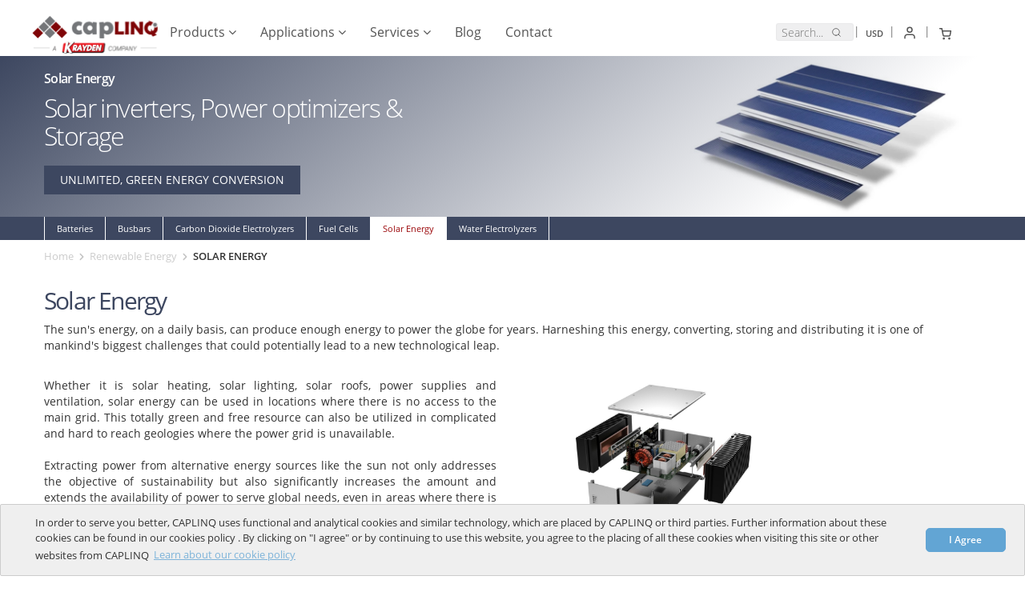

--- FILE ---
content_type: text/html; charset=utf-8
request_url: https://www.caplinq.com/renewable-energy/solar-energy/
body_size: 16973
content:
<!DOCTYPE html><html xmlns:og="http://ogp.me/ns#"><head><meta property="og:locale" content="en_GB"/><meta property="og:title" content="Solar Energy | Renewable Energy | CAPLINQ"/><meta property="og:type" content="article"/><meta property="og:url" content="http://www.caplinq.com/renewable-energy/solar-energy/"/><meta property="og:site_name" content="Caplinq"/><meta name="viewport" content="width=device-width, initial-scale=1.0, maximum-scale=1.0, user-scalable=no"/><meta http-equiv="Content-Security-Policy" content="upgrade-insecure-requests"><meta property="og:url" content="https://www.caplinq.com/"/> <script>var site_url="";var site_key="6LdF4DYrAAAAAFRwoFm7kTWV7jc-_nY-NMaLLuXO";</script><base href="http://www.caplinq.com/renewable-energy/solar-energy/"/><meta http-equiv="content-type" content="text/html; charset=utf-8"/><title>Solar Energy | Renewable Energy | CAPLINQ</title><link href="/templates/caplinq/favicon.ico" rel="shortcut icon" type="image/vnd.microsoft.icon"/><link rel="stylesheet" href="/media/plg_jchoptimize/cache/css/1.9-63220a474e5576f9168f95e347aca52e_0.css"/><link href="//cdnjs.cloudflare.com/ajax/libs/cookieconsent2/3.0.3/cookieconsent.min.css" rel="stylesheet"/> <script src="/media/plg_jchoptimize/cache/js/1.9-4d1bea2bdde0053cd21ad35f7c1b4235_0.js"></script> <script src="https://www.googletagmanager.com/gtag/js?id=G-ZZME4HRWKZ" defer="defer" async="async"></script> <script src="//cdnjs.cloudflare.com/ajax/libs/cookieconsent2/3.0.3/cookieconsent.min.js" defer="defer" async="async"></script> <script src="/media/plg_jchoptimize/cache/js/1.9-4d1bea2bdde0053cd21ad35f7c1b4235_1.js"></script> <script>jQuery(function($){$(".hasTooltip").tooltip({"html":true,"container":"body"});});var jq_search=jQuery.noConflict();var mod_nav_update_resolution="0"
var mod_nav_bid=""
var token_url="https://www.caplinq.com/invalid-token.html"
var mod_func_item_id=""
var mod_func_lang=""
window.dataLayer=window.dataLayer||[];function gtag(){dataLayer.push(arguments);}
gtag('js',new Date());gtag('config','G-ZZME4HRWKZ');var loadrecaptchaonce=0;var ismobile=0;var is_home_page="";</script> <script src="https://www.caplinq.com/components/com_virtuemart/fetchscript.php?gzip=0&amp;subdir[0]=/themes/caplinq&amp;file[0]=theme.js&amp;subdir[1]=/js&amp;file[1]=sleight.js&amp;subdir[2]=/js/mootools&amp;file[2]=mootools-release-1.11.js&amp;subdir[3]=/js/mootools&amp;file[3]=mooPrompt.js"></script> <script>var cart_title="Cart Contents";var ok_lbl="Continue";var cancel_lbl="Cancel";var notice_lbl="Notice";var live_site="https://www.caplinq.com";</script><link href="https://www.caplinq.com/components/com_virtuemart/fetchscript.php?gzip=0&amp;subdir[0]=/themes/caplinq&amp;file[0]=theme.css&amp;subdir[1]=/js/mootools&amp;file[1]=mooPrompt.css" rel="stylesheet"/><link href="/templates/caplinq/images/favicon-32x32.png" rel="icon"/><link rel="icon" href="/templates/caplinq/images/Q-logo.svg" type="image/svg+xml"/><link rel="apple-touch-icon" href="/templates/caplinq/images/apple-touch-icon.png"/><link rel="manifest" href="/templates/caplinq/site.webmanifest"><link rel="canonical" href="https://www.caplinq.com/renewable-energy/solar-energy/"/> <script>var tgl=false;var icheckAdded=0;var account_menu=0;var pathname=window.location.pathname;</script><style>.camera_caption>div{background:url(templates/caplinq/images/captionbg.png)repeat-y;background-size:100%;border-radius:0 !important;margin:0 15px;width:100%}.camera_caption{position:absolute;bottom:35%;max-width:1170px;left:0 !important;right:0 !important;margin:0 auto !important}</style> <script src="/media/plg_jchoptimize/cache/js/1.9-4d1bea2bdde0053cd21ad35f7c1b4235_2.js"></script> </head><body id="bd" class="fs Moz  menubar-left menubar-unfold"><div class="overlay2 in"></div><header id="headermain"><hgroup class="container"><div id="tophead" class="col-sm-12"><div class="col-sm-12 col-xs-12 topbar"> <a href="/" title="Caplinq"> <picture> <source srcset="https://www.caplinq.com/templates/caplinq/images/logo.svg?version=1.5" type="image/svg+xml"> <img class="img-responsive logo hidden-xs" src="https://www.caplinq.com/templates/caplinq/images/logo.png?version=1.5" alt="Caplinq" width="180"> </picture> <span class="icon-caplinq-logo-pyramid visible-xs"></span> </a> <div class="w100pc"> <nav class="navbar navbar-default mainNavBar mobileIcons"><div class="collapse navbar-collapse" id="bs-example-navbar-collapse-1"><ul class="list-unstyled mainNavUl topmenu col-sm-10 hidden-xs"> <li class="hasSubmenu productLi"><a id="firstli" href="javascript:void(0);" class="cMainArrow"><span>Products</span> <i class="fa fa-angle-down"></i></a> <div id="mobile9992" class="submenu container"><div class="col-md-12 col-sm-12 category innerSub"> <span class="nav-category-heading hidden-lg hidden-sm"><i class="fa fa-angle-right visible-xs" aria-hidden="true"></i> Adhesives & Sealants</span><ul class="list-unstyled innerSubUl"><li><a class="overview_206" href="/adhesives-sealants.html"> <span class="nav-category-heading hidden-xs">Adhesives & Sealants&nbsp;&nbsp;<i class="fa fa-angle-right hidden-sm" aria-hidden="true"></i></span><span class="hidden-lg">Overview</span> </a></li><li><a href="/adhesives.html">Adhesives</a></li><li><a href="/flat-gaskets.html">Flat Gaskets</a></li><li><a href="/sealants-cipg-fipg.html">Sealants, CIPG & FIPG</a></li></ul><span class="nav-category-heading hidden-lg hidden-sm"><i class="fa fa-angle-right visible-xs" aria-hidden="true"></i> Coatings, powders & Resins</span><ul class="list-unstyled innerSubUl"><li><a class="overview_86" href="/coatings-powders-resins.html"> <span class="nav-category-heading hidden-xs">Coatings, powders & Resins&nbsp;&nbsp;<i class="fa fa-angle-right hidden-sm" aria-hidden="true"></i></span><span class="hidden-lg">Overview</span> </a></li><li><a href="/epoxy-coating-powders.html">Epoxy Coating Powders</a></li><li><a href="/conformal-coatings.html">Conformal Coatings</a></li><li><a href="/thinners.html">Thinners</a></li></ul><span class="nav-category-heading hidden-lg hidden-sm"><i class="fa fa-angle-right visible-xs" aria-hidden="true"></i> Die Attach Materials</span><ul class="list-unstyled innerSubUl"><li><a class="overview_162" href="/die-attach-materials.html"> <span class="nav-category-heading hidden-xs">Die Attach Materials&nbsp;&nbsp;<i class="fa fa-angle-right hidden-sm" aria-hidden="true"></i></span><span class="hidden-lg">Overview</span> </a></li><li><a href="/die-attach-films.html">Die Attach Films</a></li><li><a href="/die-attach-pastes.html">Die Attach Pastes</a></li><li><a href="/sintering-and-semi-sintering-pastes.html">Sintering and Semi Sintering Pastes</a></li><li><a href="/wafer-backside-coatings.html">Wafer Backside Coatings</a></li></ul><span class="nav-category-heading hidden-lg hidden-sm"><i class="fa fa-angle-right visible-xs" aria-hidden="true"></i> Electrochemical Materials</span><ul class="list-unstyled innerSubUl"><li><a class="overview_2" href="/electrochemical-materials.html"> <span class="nav-category-heading hidden-xs">Electrochemical Materials&nbsp;&nbsp;<i class="fa fa-angle-right hidden-sm" aria-hidden="true"></i></span><span class="hidden-lg">Overview</span> </a></li><li><a href="/carbon-cloths-fabrics.html">Carbon cloths & Fabrics</a></li><li><a href="/conductive-plastic-films.html">Conductive Plastic Films</a></li><li><a href="/fiber-felts.html">Fiber Felts</a></li><li><a href="/graphitized-carbon-papers.html">Graphitized Carbon Papers</a></li><li><a href="/ion-exchange-membranes-polymers.html">Ion Exchange Membranes & Polymers</a></li><li><a href="/wire-meshes.html">Wire Meshes</a></li></ul><span class="nav-category-heading hidden-lg hidden-sm"><i class="fa fa-angle-right visible-xs" aria-hidden="true"></i> Electronics Assembly Adhesives & Inks</span><ul class="list-unstyled innerSubUl"><li><a class="overview_93" href="/electronics-assembly-adhesives-inks.html"> <span class="nav-category-heading hidden-xs">Electronics Assembly Adhesives & Inks&nbsp;&nbsp;<i class="fa fa-angle-right hidden-sm" aria-hidden="true"></i></span><span class="hidden-lg">Overview</span> </a></li><li><a href="/assembly-film-adhesives.html">Assembly Film Adhesives</a></li><li><a href="/electrically-conductive-adhesives.html">Electrically Conductive Adhesives</a></li><li><a href="/non-conductive-adhesives.html">Non Conductive Adhesives</a></li><li><a href="/printable-electronics-inks.html">Printable Electronics Inks</a></li></ul><span class="nav-category-heading hidden-lg hidden-sm"><i class="fa fa-angle-right visible-xs" aria-hidden="true"></i> Encapsulants & Underfills</span><ul class="list-unstyled innerSubUl"><li><a class="overview_91" href="/encapsulants-underfills.html"> <span class="nav-category-heading hidden-xs">Encapsulants & Underfills&nbsp;&nbsp;<i class="fa fa-angle-right hidden-sm" aria-hidden="true"></i></span><span class="hidden-lg">Overview</span> </a></li><li><a href="/liquid-encapsulants.html">Liquid Encapsulants</a></li><li><a href="/low-pressure-molding.html">Low pressure molding</a></li><li><a href="/potting-materials.html">Potting materials</a></li><li><a href="/underfills.html">Underfills</a></li><li><a href="/optically-clear-materials.html">Optically Clear Materials</a></li><li><a href="/wafer-level-packaging.html">Wafer Level Packaging</a></li></ul><span class="nav-category-heading hidden-lg hidden-sm"><i class="fa fa-angle-right visible-xs" aria-hidden="true"></i> Fine & Specialty Chemicals</span><ul class="list-unstyled innerSubUl"><li><a class="overview_149" href="/fine-specialty-chemicals.html"> <span class="nav-category-heading hidden-xs">Fine & Specialty Chemicals&nbsp;&nbsp;<i class="fa fa-angle-right hidden-sm" aria-hidden="true"></i></span><span class="hidden-lg">Overview</span> </a></li><li><a href="/additives.html">Additives</a></li><li><a href="/bismaleimides-bmi.html">Bismaleimides (BMI)</a></li><li><a href="/high-purity-alumina.html">High Purity Alumina</a></li><li><a href="/high-purity-silica.html">High Purity Silica</a></li><li><a href="/reactive-silicones.html">Reactive Silicones</a></li></ul><span class="nav-category-heading hidden-lg hidden-sm"><i class="fa fa-angle-right visible-xs" aria-hidden="true"></i> Molding Compounds</span><ul class="list-unstyled innerSubUl"><li><a class="overview_90" href="/molding-compounds.html"> <span class="nav-category-heading hidden-xs">Molding Compounds&nbsp;&nbsp;<i class="fa fa-angle-right hidden-sm" aria-hidden="true"></i></span><span class="hidden-lg">Overview</span> </a></li><li><a href="/semiconductor-epoxy-mold-compounds.html">Semiconductor Epoxy Mold Compounds</a></li><li><a href="/optoelectronic-epoxy-mold-compounds.html">Optoelectronic Epoxy Mold Compounds</a></li></ul><span class="nav-category-heading hidden-lg hidden-sm"><i class="fa fa-angle-right visible-xs" aria-hidden="true"></i> Semiconductor Mold Maintenance</span><ul class="list-unstyled innerSubUl"><li><a class="overview_94" href="/semiconductor-mold-maintenance.html"> <span class="nav-category-heading hidden-xs">Semiconductor Mold Maintenance&nbsp;&nbsp;<i class="fa fa-angle-right hidden-sm" aria-hidden="true"></i></span><span class="hidden-lg">Overview</span> </a></li><li><a href="/melamine-cleaning-compounds.html">Melamine Cleaning Compounds</a></li><li><a href="/mold-release-sprays.html">Mold Release Sprays</a></li><li><a href="/rubber-cleaning-sheets.html">Rubber Cleaning Sheets</a></li><li><a href="/wax-conditioning-materials.html">Wax Conditioning Materials</a></li></ul><span class="nav-category-heading hidden-lg hidden-sm"><i class="fa fa-angle-right visible-xs" aria-hidden="true"></i> Soldering Materials</span><ul class="list-unstyled innerSubUl"><li><a class="overview_14" href="/soldering-materials.html"> <span class="nav-category-heading hidden-xs">Soldering Materials&nbsp;&nbsp;<i class="fa fa-angle-right hidden-sm" aria-hidden="true"></i></span><span class="hidden-lg">Overview</span> </a></li><li><a href="/solder-elements.html">Solder Elements</a></li><li><a href="/solder-flux.html">Solder Flux</a></li><li><a href="/solder-spheres.html">Solder Spheres</a></li><li><a href="/tape-and-reel.html">Tape and Reel</a></li><li><a href="/solder-pastes.html">Solder Pastes</a></li></ul><span class="nav-category-heading hidden-lg hidden-sm"><i class="fa fa-angle-right visible-xs" aria-hidden="true"></i> Specialty Tapes & Films</span><ul class="list-unstyled innerSubUl"><li><a class="overview_3" href="/specialty-tapes-films.html"> <span class="nav-category-heading hidden-xs">Specialty Tapes & Films&nbsp;&nbsp;<i class="fa fa-angle-right hidden-sm" aria-hidden="true"></i></span><span class="hidden-lg">Overview</span> </a></li><li><a href="/antistatic-tapes.html">Antistatic Tapes</a></li><li><a href="/dicing-back-grinding-tape.html">Dicing & Back Grinding Tape</a></li><li><a href="/gas-detection-tapes.html">Gas Detection Tapes</a></li><li><a href="/polyester-tapes.html">Polyester Tapes</a></li><li><a href="/polyimide-tapes-and-films.html">Polyimide Tapes and Films</a></li><li><a href="/ptfe-tapes.html">PTFE Tapes</a></li></ul><span class="nav-category-heading hidden-lg hidden-sm"><i class="fa fa-angle-right visible-xs" aria-hidden="true"></i> Surface Treatments</span><ul class="list-unstyled innerSubUl"><li><a class="overview_142" href="/surface-treatments.html"> <span class="nav-category-heading hidden-xs">Surface Treatments&nbsp;&nbsp;<i class="fa fa-angle-right hidden-sm" aria-hidden="true"></i></span><span class="hidden-lg">Overview</span> </a></li><li><a href="/adhesion-primers-promoters.html">Adhesion Primers & Promoters</a></li><li><a href="/3m-novec-replacements.html">3M Novec replacements</a></li><li><a href="/fluxophobic-stencil-treatments.html">Fluxophobic Stencil Treatments</a></li><li><a href="/pcb-waterproofing-treatments.html">PCB Waterproofing Treatments</a></li><li><a href="/repellency-treatments.html">Repellency Treatments</a></li></ul><span class="nav-category-heading hidden-lg hidden-sm"><i class="fa fa-angle-right visible-xs" aria-hidden="true"></i> Supply Chain Management</span><ul class="list-unstyled innerSubUl"><li><a class="overview_87" href="/supply-chain-management.html"> <span class="nav-category-heading hidden-xs">Supply Chain Management&nbsp;&nbsp;<i class="fa fa-angle-right hidden-sm" aria-hidden="true"></i></span><span class="hidden-lg">Overview</span> </a></li><li><a href="/temperature-data-loggers.html">Temperature Data Loggers</a></li><li><a href="/insulated-packing-boxes.html">Insulated Packing boxes</a></li></ul><span class="nav-category-heading hidden-lg hidden-sm"><i class="fa fa-angle-right visible-xs" aria-hidden="true"></i> Thermal Interface Materials</span><ul class="list-unstyled innerSubUl"><li><a class="overview_180" href="/thermal-interface-materials.html"> <span class="nav-category-heading hidden-xs">Thermal Interface Materials&nbsp;&nbsp;<i class="fa fa-angle-right hidden-sm" aria-hidden="true"></i></span><span class="hidden-lg">Overview</span> </a></li><li><a href="/phase-change-materials.html">Phase Change Materials</a></li><li><a href="/thermal-gap-pads.html">Thermal Gap Pads</a></li><li><a href="/thermal-putty-pads.html">Thermal putty pads</a></li><li><a href="/two-part-hybrid.html">Two Part Hybrid</a></li><li><a href="/one-part-hybrid.html">One Part Hybrid</a></li><li><a href="/thermal-grease.html">Thermal Grease</a></li><li><a href="/thermal-insulators.html">Thermal Insulators</a></li></ul><span class="nav-category-heading hidden-lg hidden-sm"><i class="fa fa-angle-right visible-xs" aria-hidden="true"></i> Other</span><ul class="list-unstyled innerSubUl"><li><a class="overview_85" href="/other.html"> <span class="nav-category-heading hidden-xs">Other&nbsp;&nbsp;<i class="fa fa-angle-right hidden-sm" aria-hidden="true"></i></span><span class="hidden-lg">Overview</span> </a></li><li><a href="/heat-spreaders.html">Heat Spreaders</a></li></ul></div><div class="col-md-12 col-sm-12 paBtn visible-md visible-lg menu-footer"><div> <label>About CAPLINQ</label> <span>Learn more about CAPLINQ and the products and services we offer</span> </div><div> <a href="/about-caplinq.html" class="btn btn-primary"><i><svg width="14" height="14" viewBox="0 0 14 14" fill="none" xmlns="http://www.w3.org/2000/svg"> <path d="M7.00002 12.8333C10.2217 12.8333 12.8334 10.2216 12.8334 6.99996C12.8334 3.7783 10.2217 1.16663 7.00002 1.16663C3.77836 1.16663 1.16669 3.7783 1.16669 6.99996C1.16669 10.2216 3.77836 12.8333 7.00002 12.8333Z" stroke="white" stroke-width="1.5" stroke-linecap="round" stroke-linejoin="round"/> <path d="M7 9.33333V7" stroke="white" stroke-width="1.5" stroke-linecap="round" stroke-linejoin="round"/> <path d="M7 4.66663H7.00583" stroke="white" stroke-width="1.5" stroke-linecap="round" stroke-linejoin="round"/> </svg></i>&nbsp;&nbsp;Learn more</a> </div></div></div></li> <li class="hasSubmenu application"><a href="javascript:void(0);" `class="cMainArrow"><span>Applications</span> <i class="fa fa-angle-down"></i></a></a> <div id="mobile9992" class="submenu container"><div class="col-md-12 col-sm-12 innerSub"><div class="innerSub flexdisplay application-menu hidden-xs"><div class="pointer center" id="menu-9b5700a5-ad8a-458c-bb4f-69c7cdc68ac7" onmouseover="applicationSelected('9b5700a5-ad8a-458c-bb4f-69c7cdc68ac7',this, event)" onclick="window.location='/semiconductors/'"><img src="https://images.caplinq.com/applications/2a0dbf1e27294388908043495ea7bb73-semiconductor.png" alt="Semiconductors" height="50"><span class="bold mt10 mb10 block application-header">Semiconductors</span></div><div class="pointer center" id="menu-f1db9798-e302-45f2-85ed-0379bd55706f" onmouseover="applicationSelected('f1db9798-e302-45f2-85ed-0379bd55706f',this, event)" onclick="window.location='/emobility/'"><img src="https://images.caplinq.com/applications/9381fb3817904438a64cf8ef6386aa63-emobility.png" alt="eMobility" height="50"><span class="bold mt10 mb10 block application-header">eMobility</span></div><div class="pointer center" id="menu-872cfa19-bbeb-47d5-b831-50029a2cf439" onmouseover="applicationSelected('872cfa19-bbeb-47d5-b831-50029a2cf439',this, event)" onclick="window.location='/renewable-energy/'"><img src="https://images.caplinq.com/applications/723c4d16ecbd4a08a0622e4c88318e2c-power-energy.png" alt="Renewable Energy" height="50"><span class="bold mt10 mb10 block application-header">Renewable Energy</span></div><div class="pointer center" id="menu-e9aaca50-3051-4751-909f-f38ad2a32f09" onmouseover="applicationSelected('e9aaca50-3051-4751-909f-f38ad2a32f09',this, event)" onclick="window.location='/electronics-assembly/'"><img src="https://images.caplinq.com/applications/ef652234413544f1b80e029f82516620-pcb.png" alt="Electronics Assembly" height="50"><span class="bold mt10 mb10 block application-header">Electronics Assembly</span></div><div class="pointer center" id="menu-0717b132-89ad-4305-a06f-b9c0c6f1cb7b" onmouseover="applicationSelected('0717b132-89ad-4305-a06f-b9c0c6f1cb7b',this, event)" onclick="window.location='/aerospace/'"><img src="https://images.caplinq.com/applications/d9163f04ca2e401e83469105d02996ea-applications_c01a18961c004734b2ff7e7e2f1f7ed7-Aerospaceapplications.png" alt="Aerospace" height="50"><span class="bold mt10 mb10 block application-header">Aerospace</span></div></div><div class="applicationmenu "><div id="9b5700a5-ad8a-458c-bb4f-69c7cdc68ac7" class="hiddencats innerSub flexdisplay keepOpen" style="display:none;"><div class="col-md-3 col-sm-4 innerSub nomargin"> <a href="/semiconductors/" class="nav-category-heading visible-xs overview">Overview</a> <span class="nav-category-heading backTo"> <a href="/semiconductors/advanced-packaging/">Advanced Packaging</a>&nbsp;&nbsp;<i class=" fa fa-angle-right" aria-hidden="true"></i> </span> <ul class="list-unstyled innerSubUl"> <li><a href="/semiconductors/advanced-packaging/chip-on-board-cob/">Chip on Board COB</a></li> <li><a href="/semiconductors/advanced-packaging/flip-chip-csp/">Flip Chip CSP</a></li> <li><a href="/semiconductors/advanced-packaging/flip-chip-bga/">Flip Chip BGA</a></li> <li><a href="/semiconductors/advanced-packaging/package-on-package-pop/">Package On Package (PoP)</a></li> <li><a href="/semiconductors/advanced-packaging/memory/">Memory</a></li> <li><a href="/semiconductors/advanced-packaging/25d-packaging/">2.5D Packaging</a></li> <li><a href="/semiconductors/advanced-packaging/fan-out-packaging-fo-wlp-fo-plp/">Fan-Out Packaging (FO-WLP & FO-PLP)</a></li> </ul> </div><div class="col-md-3 col-sm-4 innerSub nomargin"> <span class="nav-category-heading backTo"> <a href="/semiconductors/diodes/">Diodes</a>&nbsp;&nbsp;<i class=" fa fa-angle-right" aria-hidden="true"></i> </span> <ul class="list-unstyled innerSubUl"> <li><a href="/semiconductors/diodes/axial-diodes/">Axial diodes</a></li> <li><a href="/semiconductors/diodes/schottky-diodes/">Schottky Diodes</a></li> <li><a href="/semiconductors/diodes/small-outline-diodes-sod/">Small Outline Diodes (SOD)</a></li> </ul> </div><div class="col-md-3 col-sm-4 innerSub nomargin"> <span class="nav-category-heading backTo"> <a href="/semiconductors/integrated-circuits/">Integrated Circuits</a>&nbsp;&nbsp;<i class=" fa fa-angle-right" aria-hidden="true"></i> </span> <ul class="list-unstyled innerSubUl"> <li><a href="/semiconductors/integrated-circuits/dual-in-line-dil/">Dual In Line (DIL)</a></li> <li><a href="/semiconductors/integrated-circuits/quad-flat-no-lead-qfndfn/">Quad Flat No Lead (QFN/DFN)</a></li> <li><a href="/semiconductors/integrated-circuits/small-outline-package-sop/">Small Outline Package (SOP)</a></li> <li><a href="/semiconductors/integrated-circuits/intelligent-power-module/">Intelligent Power Module</a></li> </ul> </div><div class="col-md-3 col-sm-4 innerSub nomargin"> <span class="nav-category-heading backTo"> <a href="/semiconductors/light-emitting-diodes/">Light Emitting Diodes</a>&nbsp;&nbsp;<i class=" fa fa-angle-right" aria-hidden="true"></i> </span> <ul class="list-unstyled innerSubUl"> <li><a href="/semiconductors/light-emitting-diodes/ir-sensors/">IR Sensors</a></li> <li><a href="/semiconductors/light-emitting-diodes/general-lighting/">General Lighting</a></li> <li><a href="/semiconductors/light-emitting-diodes/emitters/">Emitters</a></li> <li><a href="/semiconductors/light-emitting-diodes/transceivers/">Transceivers</a></li> <li><a href="/semiconductors/light-emitting-diodes/optocoupler/">Optocoupler</a></li> </ul> </div><div class="col-md-3 col-sm-4 innerSub nomargin"> <span class="nav-category-heading backTo"> <a href="/semiconductors/transistors/">Transistors</a>&nbsp;&nbsp;<i class=" fa fa-angle-right" aria-hidden="true"></i> </span> <ul class="list-unstyled innerSubUl"> <li><a href="/semiconductors/transistors/metal-oxide-semiconductor-fets/">Metal Oxide Semiconductor FETS</a></li> <li><a href="/semiconductors/transistors/insulated-gate-bipolar-transistor-igbt/">Insulated-Gate Bipolar Transistor (IGBT)</a></li> <li><a href="/semiconductors/transistors/small-outline-transistors-sot/">Small Outline Transistors (SOT)</a></li> <li><a href="/semiconductors/transistors/transistor-outline-to/">Transistor Outline (TO)</a></li> </ul> </div><div class="col-md-3 col-sm-4 innerSub nomargin"> <span class="nav-category-heading backTo"> <a href="/semiconductors/thyristors/">Thyristors</a>&nbsp;&nbsp;<i class=" fa fa-angle-right" aria-hidden="true"></i> </span> <ul class="list-unstyled innerSubUl"> <li><a href="/semiconductors/thyristors/photothyristors/">Photothyristors</a></li> <li><a href="/semiconductors/thyristors/triac/">TRIAC</a></li> <li><a href="/semiconductors/thyristors/reverse-conducting/">Reverse Conducting</a></li> </ul> </div><div class="col-md-3 col-sm-4 innerSub nomargin"> <span class="nav-category-heading backTo"> <a href="/semiconductors/reliability/">Reliability</a>&nbsp;&nbsp;<i class=" fa fa-angle-right" aria-hidden="true"></i> </span> <ul class="list-unstyled innerSubUl"> <li><a href="/semiconductors/reliability/preconditioning/">Preconditioning</a></li> <li><a href="/semiconductors/reliability/moisture-sensitivity-level/">Moisture Sensitivity Level</a></li> <li><a href="/semiconductors/reliability/common-reliability-tests/">Common Reliability Tests</a></li> </ul> </div><div class="col-md-3 col-sm-4 innerSub nomargin"> <span class="nav-category-heading backTo"> <a href="/semiconductors/wafers/">Wafers</a>&nbsp;&nbsp;<i class=" fa fa-angle-right" aria-hidden="true"></i> </span> <ul class="list-unstyled innerSubUl"> <li><a href="/semiconductors/wafers/chemical-mechanical-polishing-cmp/">Chemical mechanical polishing (CMP)</a></li> <li><a href="/semiconductors/wafers/wafer-dicing/">Wafer Dicing</a></li> <li><a href="/semiconductors/wafers/wafer-backgrinding/">Wafer Backgrinding</a></li> </ul> </div> </div><div id="f1db9798-e302-45f2-85ed-0379bd55706f" class="hiddencats innerSub flexdisplay keepOpen" style="display:none;"><div class="col-md-3 col-sm-4 innerSub nomargin"> <a href="/emobility/" class="nav-category-heading visible-xs overview">Overview</a> <span class="nav-category-heading backTo"> <a href="/emobility/ev-batteries/">EV Batteries</a>&nbsp;&nbsp;<i class=" fa fa-angle-right" aria-hidden="true"></i> </span> <ul class="list-unstyled innerSubUl"> <li><a href="/emobility/ev-batteries/battery-bms-cell-controller/">Battery (BMS) & Cell Controller</a></li> <li><a href="/emobility/ev-batteries/battery-packs/">Battery packs</a></li> </ul> </div><div class="col-md-3 col-sm-4 innerSub nomargin"> <span class="nav-category-heading backTo"> <a href="/emobility/ev-charging-stations/">EV Charging stations</a>&nbsp;&nbsp;<i class=" fa fa-angle-right" aria-hidden="true"></i> </span> <ul class="list-unstyled innerSubUl"> <li><a href="/emobility/ev-charging-stations/charging-connector/">Charging Connector</a></li> <li><a href="/emobility/ev-charging-stations/level-1/">Level 1</a></li> <li><a href="/emobility/ev-charging-stations/level-2/">Level 2</a></li> <li><a href="/emobility/ev-charging-stations/level-3/">Level 3</a></li> </ul> </div><div class="col-md-3 col-sm-4 innerSub nomargin"> <span class="nav-category-heading backTo"> <a href="/emobility/ev-propulsion-systems/">EV Propulsion Systems</a>&nbsp;&nbsp;<i class=" fa fa-angle-right" aria-hidden="true"></i> </span> <ul class="list-unstyled innerSubUl"> <li><a href="/emobility/ev-propulsion-systems/ipm-motors/">IPM Motors</a></li> <li><a href="/emobility/ev-propulsion-systems/magnet-fixing/">Magnet fixing</a></li> <li><a href="/emobility/ev-propulsion-systems/hybrid-dual-clutch-transmission/">Hybrid Dual-Clutch Transmission</a></li> </ul> </div><div class="col-md-3 col-sm-4 innerSub nomargin"> <span class="nav-category-heading backTo"> <a href="/emobility/motor-armatures/">Motor armatures</a>&nbsp;&nbsp;<i class=" fa fa-angle-right" aria-hidden="true"></i> </span> <ul class="list-unstyled innerSubUl"> <li><a href="/emobility/motor-armatures/slot-insulation/">Slot insulation</a></li> </ul> </div><div class="col-md-3 col-sm-4 innerSub nomargin"> <span class="nav-category-heading backTo"> <a href="/emobility/power-conversion-systems/">Power Conversion Systems</a>&nbsp;&nbsp;<i class=" fa fa-angle-right" aria-hidden="true"></i> </span> <ul class="list-unstyled innerSubUl"> <li><a href="/emobility/power-conversion-systems/inverters/">Inverters</a></li> <li><a href="/emobility/power-conversion-systems/dcdc-converter/">DC/DC Converter</a></li> <li><a href="/emobility/power-conversion-systems/on-board-chargers/">On board chargers</a></li> </ul> </div> </div><div id="872cfa19-bbeb-47d5-b831-50029a2cf439" class="hiddencats innerSub flexdisplay keepOpen" style="display:none;"><div class="col-md-3 col-sm-4 innerSub nomargin"> <a href="/renewable-energy/" class="nav-category-heading visible-xs overview">Overview</a> <span class="nav-category-heading backTo"> <a href="/renewable-energy/batteries/">Batteries</a>&nbsp;&nbsp;<i class=" fa fa-angle-right" aria-hidden="true"></i> </span> <ul class="list-unstyled innerSubUl"> <li><a href="/renewable-energy/batteries/redox-flow-batteries/">Redox Flow Batteries</a></li> <li><a href="/renewable-energy/batteries/lithium-ion-batteries/">Lithium Ion Batteries</a></li> </ul> </div><div class="col-md-3 col-sm-4 innerSub nomargin"> <span class="nav-category-heading backTo"> <a href="/renewable-energy/busbars/">Busbars</a>&nbsp;&nbsp;<i class=" fa fa-angle-right" aria-hidden="true"></i> </span> <ul class="list-unstyled innerSubUl"> <li><a href="/renewable-energy/busbars/low-voltage/">Low voltage</a></li> <li><a href="/renewable-energy/busbars/medium-voltage/">Medium Voltage</a></li> </ul> </div><div class="col-md-3 col-sm-4 innerSub nomargin"> <span class="nav-category-heading backTo"> <a href="/renewable-energy/carbon-dioxide-electrolyzers/">Carbon Dioxide Electrolyzers</a>&nbsp;&nbsp;<i class=" fa fa-angle-right" aria-hidden="true"></i> </span> <ul class="list-unstyled innerSubUl"> <li><a href="/renewable-energy/carbon-dioxide-electrolyzers/ion-exchange-membrane-for-co-electrolysis/">Ion Exchange Membrane for CO₂ Electrolysis</a></li> <li><a href="/renewable-energy/carbon-dioxide-electrolyzers/gas-diffusion-electrodes-for-co-electrolysis/">Gas Diffusion Electrodes for CO₂ Electrolysis</a></li> </ul> </div><div class="col-md-3 col-sm-4 innerSub nomargin"> <span class="nav-category-heading backTo"> <a href="/renewable-energy/fuel-cells/">Fuel Cells</a>&nbsp;&nbsp;<i class=" fa fa-angle-right" aria-hidden="true"></i> </span> <ul class="list-unstyled innerSubUl"> <li><a href="/renewable-energy/fuel-cells/ion-exchange-membranes/">Ion Exchange Membranes</a></li> <li><a href="/renewable-energy/fuel-cells/gas-diffusion-layers/">Gas Diffusion Layers</a></li> <li><a href="/renewable-energy/fuel-cells/electrodes/">Electrodes</a></li> </ul> </div><div class="col-md-3 col-sm-4 innerSub nomargin"> <span class="nav-category-heading backTo"> <a href="/renewable-energy/solar-energy/">Solar Energy</a>&nbsp;&nbsp;<i class=" fa fa-angle-right" aria-hidden="true"></i> </span> <ul class="list-unstyled innerSubUl"> <li><a href="/renewable-energy/solar-energy/photovoltaics/">Photovoltaics</a></li> <li><a href="/renewable-energy/solar-energy/power-systems/">Power systems</a></li> </ul> </div><div class="col-md-3 col-sm-4 innerSub nomargin"> <span class="nav-category-heading backTo"> <a href="/renewable-energy/water-electrolyzers/">Water Electrolyzers</a>&nbsp;&nbsp;<i class=" fa fa-angle-right" aria-hidden="true"></i> </span> <ul class="list-unstyled innerSubUl"> <li><a href="/renewable-energy/water-electrolyzers/aem-electrolyzers/">AEM Electrolyzers</a></li> <li><a href="/renewable-energy/water-electrolyzers/alkaline-electrolyzers/">Alkaline Electrolyzers</a></li> <li><a href="/renewable-energy/water-electrolyzers/pem-electrolyzers/">PEM Electrolyzers</a></li> <li><a href="/renewable-energy/water-electrolyzers/porous-transport-layers-for-water-electrolyzers/">Porous Transport Layers for Water Electrolyzers</a></li> </ul> </div> </div><div id="e9aaca50-3051-4751-909f-f38ad2a32f09" class="hiddencats innerSub flexdisplay keepOpen" style="display:none;"><div class="col-md-3 col-sm-4 innerSub nomargin"> <a href="/electronics-assembly/" class="nav-category-heading visible-xs overview">Overview</a> <span class="nav-category-heading backTo"> <a href="/electronics-assembly/sensors/">Sensors</a>&nbsp;&nbsp;<i class=" fa fa-angle-right" aria-hidden="true"></i> </span> <ul class="list-unstyled innerSubUl"> <li><a href="/semiconductors/advanced-packaging/camera-module-assembly/">Camera Module Assembly</a></li> <li><a href="/electronics-assembly/sensors/automotive-camera-module/">Automotive Camera Module</a></li> <li><a href="/electronics-assembly/sensors/camera-image-sensors/">Camera Image Sensors</a></li> <li><a href="/electronics-assembly/sensors/fingerprint-sensors/">Fingerprint Sensors</a></li> <li><a href="/electronics-assembly/sensors/humidity-and-temperature-sensors/">Humidity and Temperature sensors</a></li> <li><a href="/electronics-assembly/sensors/mems-sensors/">MEMS Sensors</a></li> <li><a href="/electronics-assembly/sensors/optical-sensors/">Optical Sensors</a></li> </ul> </div><div class="col-md-3 col-sm-4 innerSub nomargin"> <span class="nav-category-heading backTo"> <a href="/electronics-assembly/smart-cards/">Smart Cards</a>&nbsp;&nbsp;<i class=" fa fa-angle-right" aria-hidden="true"></i> </span> <ul class="list-unstyled innerSubUl"> <li><a href="/electronics-assembly/smart-cards/wire-bonded/">Wire Bonded</a></li> <li><a href="/electronics-assembly/smart-cards/flip-chip/">Flip Chip</a></li> </ul> </div><div class="col-md-3 col-sm-4 innerSub nomargin"> <span class="nav-category-heading backTo"> <a href="/electronics-assembly/substrates/">Substrates</a>&nbsp;&nbsp;<i class=" fa fa-angle-right" aria-hidden="true"></i> </span> <ul class="list-unstyled innerSubUl"> <li><a href="/electronics-assembly/substrates/printed-circuit-boards-pcbs/">Printed Circuit Boards (PCBs)</a></li> <li><a href="/electronics-assembly/substrates/sapphire/">Sapphire</a></li> <li><a href="/electronics-assembly/substrates/emi-materials/">EMI Materials</a></li> </ul> </div><div class="col-md-3 col-sm-4 innerSub nomargin"> <span class="nav-category-heading backTo"> <a href="/electronics-assembly/passive-components/">Passive components</a>&nbsp;&nbsp;<i class=" fa fa-angle-right" aria-hidden="true"></i> </span> <ul class="list-unstyled innerSubUl"> <li><a href="/electronics-assembly/passive-components/capacitors/">Capacitors</a></li> <li><a href="/electronics-assembly/passive-components/inductors/">Inductors</a></li> </ul> </div><div class="col-md-3 col-sm-4 innerSub nomargin"> <span class="nav-category-heading backTo"> <a href="/electronics-assembly/data-centers/">Data Centers</a>&nbsp;&nbsp;<i class=" fa fa-angle-right" aria-hidden="true"></i> </span> <ul class="list-unstyled innerSubUl"> </ul> </div> </div><div id="0717b132-89ad-4305-a06f-b9c0c6f1cb7b" class="hiddencats innerSub flexdisplay keepOpen" style="display:none;"><div class="col-md-3 col-sm-4 innerSub nomargin"> <a href="/aerospace/" class="nav-category-heading visible-xs overview">Overview</a> <span class="nav-category-heading backTo"> <a href="/aerospace/flight-control-avionics/">Flight Control & Avionics</a>&nbsp;&nbsp;<i class=" fa fa-angle-right" aria-hidden="true"></i> </span> <ul class="list-unstyled innerSubUl"> <li><a href="/aerospace/flight-control-avionics/aerospace-memory-data-storage/">Aerospace Memory & Data Storage</a></li> </ul> </div><div class="col-md-3 col-sm-4 innerSub nomargin"> <span class="nav-category-heading backTo"> <a href="/aerospace/propulsion-systems-/">Propulsion Systems	</a>&nbsp;&nbsp;<i class=" fa fa-angle-right" aria-hidden="true"></i> </span> <ul class="list-unstyled innerSubUl"> </ul> </div><div class="col-md-3 col-sm-4 innerSub nomargin"> <span class="nav-category-heading backTo"> <a href="/aerospace/thermal-control-/">Thermal Control	</a>&nbsp;&nbsp;<i class=" fa fa-angle-right" aria-hidden="true"></i> </span> <ul class="list-unstyled innerSubUl"> </ul> </div><div class="col-md-3 col-sm-4 innerSub nomargin"> <span class="nav-category-heading backTo"> <a href="/aerospace/power-systems-/">Power Systems	</a>&nbsp;&nbsp;<i class=" fa fa-angle-right" aria-hidden="true"></i> </span> <ul class="list-unstyled innerSubUl"> <li><a href="/aerospace/power-systems-/aviation-solar-panel/">Aviation Solar Panel</a></li> </ul> </div><div class="col-md-3 col-sm-4 innerSub nomargin"> <span class="nav-category-heading backTo"> <a href="/aerospace/structures-airframes-/">Structures & Airframes	</a>&nbsp;&nbsp;<i class=" fa fa-angle-right" aria-hidden="true"></i> </span> <ul class="list-unstyled innerSubUl"> </ul> </div><div class="col-md-3 col-sm-4 innerSub nomargin"> <span class="nav-category-heading backTo"> <a href="/aerospace/space-systems/">Space Systems</a>&nbsp;&nbsp;<i class=" fa fa-angle-right" aria-hidden="true"></i> </span> <ul class="list-unstyled innerSubUl"> </ul> </div> </div></div><script>function applicationSelected(id,obj,event){if(smallSize()){jq_search(".hiddencats").not(jq_search(obj).parent().find(".hiddencats")).slideUp();jq_search("[id='"+id+"']").slideToggle();jq_search(".applicationselected").not(obj).find(".fa").toggleClass("fa-angle-down").toggleClass("fa-angle-right");jq_search(".applicationselected").not(obj).removeClass("applicationselected");jq_search(obj).addClass('applicationselected');jq_search(obj).find(".fa").toggleClass("fa-angle-right").toggleClass("fa-angle-down");event.stopPropagation();}else{jq_search(".hiddencats").hide();jq_search("[id='"+id+"']").show();jq_search(".applicationselected").find(".fa").toggleClass("fa-angle-down").toggleClass("fa-angle-right");jq_search(".applicationselected").not(obj).removeClass("applicationselected");jq_search(obj).addClass('applicationselected');jq_search(obj).find(".fa").removeClass("fa-angle-right").addClass("fa-angle-down");event.stopPropagation();}}
jq_search(document).ready(function(){jq_search(".application-menu #menu-9b5700a5-ad8a-458c-bb4f-69c7cdc68ac7,.application-mobile #menu-9b5700a5-ad8a-458c-bb4f-69c7cdc68ac7").trigger("onmouseover");});</script> </div> </div> </li> <li class="hasSubmenu services"><a href="javascript:void(0);" class="cMainArrow"><span>Services</span> <i class="fa fa-angle-down hidden-xs" aria-hidden="true"></i><i class="fa fa-angle-right visible-xs" aria-hidden="true"></i></a> <div class="submenu container"><div class="col-md-12 col-sm-12 innerSub"><div class="col-sm-3 col-md-3 service-section"><h2><p><span class="custom-icon-store-front hidden-xs"></span>Order Fulfillment<i class="fa fa-angle-right visible-xs" aria-hidden="true"></i></p></h2><ul class="list-unstyled innerSubUl"><li><a href="/order-fulfillment-europe.html"> Order Fulfillment Service </a></li><li><a href="/order-fulfillment-pricing.html">Order Fulfillment Pricing</a></li><li><a href="/cold-supply-chain-services.html">Cold Supply Chain</a></li><li><a href="/european-warehouse.html">European Warehouse</a></li><li><a href="/fiscal-representation-europe.html">Fiscal Representation Europe</a></li></ul></div><div class="col-sm-3 col-md-3 service-section"><h2><p><span class="custom-icon-technical-representation-3 hidden-xs"></span>Testing Services<i class="fa fa-angle-right visible-xs" aria-hidden="true"></i></p></h2><ul class="list-unstyled innerSubUl"><li><a href="/testing-services.html"> Material Testing Services </a></li><li><a href="/advanced-imaging.html">Advanced Imaging</a></li><li><a href="/compositional-analysis.html">Compositional Analysis</a></li><li><a href="/reliability-testing.html">Reliability Testing</a></li><li><a href="/thermal-analysis.html">Thermal Analysis</a></li></ul></div><div class="col-sm-3 col-md-3 service-section"><h2><p><span class="custom-icon-technical-marketing-about hidden-xs"></span>Technical Marketing<i class="fa fa-angle-right visible-xs" aria-hidden="true"></i></p></h2><ul class="list-unstyled innerSubUl"><li><a href="/technical-marketing.html"> Technical Marketing Overview </a></li><li><a href="/online-sales-platform-europe.html">Online Sales Platform</a></li><li><a href="/private-label-sales-europe.html">Private Label Products</a></li><li><a href="/technical-representation.html">Technical Representation</a></li><li><a href="/technical-sales-agent-europe.html">European Sales Agent</a></li></ul></div><div class="col-sm-3 col-md-3 service-section"><h2><p><span class="custom-icon-reach-icon3 hidden-xs"></span>REACH Services<i class="fa fa-angle-right visible-xs" aria-hidden="true"></i></p></h2><ul class="list-unstyled innerSubUl"><li><a href="/reach-services-overview.html"> REACH Services Overview </a></li><li><a href="/reach-only-representative.html">REACH Only Representative</a></li><li><a href="/reach-safety-data-sheets.html">REACH Safety Data Sheets</a></li><li><a href="/reach-svhc-rohs-testing-laboratory-services.html">REACH Testing</a></li><li><a href="/reach-consulting.html">REACH Consulting</a></li></ul></div></div><div class="col-md-12 col-sm-12 paBtn visible-md visible-lg menu-footer"><div> <label>Services overview</label> <span>Learn more about CAPLINQ and the products and services we offer</span> </div><div> <a href="/about-caplinq.html" class="btn btn-primary"><i><svg width="14" height="14" viewBox="0 0 14 14" fill="none" xmlns="http://www.w3.org/2000/svg"> <path d="M7.00002 12.8333C10.2217 12.8333 12.8334 10.2216 12.8334 6.99996C12.8334 3.7783 10.2217 1.16663 7.00002 1.16663C3.77836 1.16663 1.16669 3.7783 1.16669 6.99996C1.16669 10.2216 3.77836 12.8333 7.00002 12.8333Z" stroke="white" stroke-width="1.5" stroke-linecap="round" stroke-linejoin="round"/> <path d="M7 9.33333V7" stroke="white" stroke-width="1.5" stroke-linecap="round" stroke-linejoin="round"/> <path d="M7 4.66663H7.00583" stroke="white" stroke-width="1.5" stroke-linecap="round" stroke-linejoin="round"/> </svg> </i>&nbsp;&nbsp;Learn more</a> </div></div><li class=""><a href="https://blog.caplinq.com"><span>Blog</span></a></li><li class=""><a href="/contact_us/"><span>Contact</span></a></li> <li class="searchSite"><div class="pInherit searchboxwrapper"><div class="search"><form action="https://www.caplinq.com/search/" method="post"> <input class="searchbox" type="text" id="search" placeholder="Search..." autocomplete="off" name="searchword" onfocus="jQuery('.overlay').addClass('modal-backdrop'); jQuery('.fa-search-icon').addClass('color-blue'); if(this.value!=''){lookup.call(this);}" onblur="if(!jQuery('.search-result').is(':hover')){jQuery('.search-result').hide();jQuery('.overlay').removeClass('modal-backdrop'); jQuery('.searchbox').removeClass('show');jQuery('.fa-search-icon').removeClass('color-blue');}"> <i aria-hidden="true" onclick="jQuery('.searchbox').addClass('show').focus();jQuery('.overlay').addClass('modal-backdrop'); if(this.value!=''){lookup.call(this);}" class="fa fa-search-icon"> <svg width="13" height="13" viewBox="0 0 24 24" fill="none"> <path d="M11 19C15.4183 19 19 15.4183 19 11C19 6.58172 15.4183 3 11 3C6.58172 3 3 6.58172 3 11C3 15.4183 6.58172 19 11 19Z" stroke="currentColor" stroke-width="1.5" stroke-linecap="round" stroke-linejoin="round"/> <path d="M20.9999 20.9999L16.6499 16.6499" stroke="currentColor" stroke-width="1.5" stroke-linecap="round" stroke-linejoin="round"/> </svg> </i> <input class="searchsubmit" type="hidden" value=""> <input type="hidden" value="any" name="searchphrase"/> <input type="hidden" value="99999999" name="Itemid"/> <input type=hidden name="noteit" value="1"> <input type="hidden" name="option" value="com_virtuemart"/> </form></div></div><div class="overlay in"></div></li> </ul> <script lang="javascript">jQuery(document).ready(()=>{jQuery('.searchbox').blur(()=>{jQuery('.searchbox').val('');searchbox.position=-1;searchbox.last_search='';});jQuery(".searchbox").keydown(()=>handleSearchboxKeyEvent(event));});</script><ul id="userMenu" class="list-unstyled"> <li class="bar">|</li> <li class="select_currency hidden-xs"> <a href="javascript:void(0);" data-toggle="modal" data-target="#languageModal" title="Choose your currency"> USD </a> </li><div style="padding:0!important;" class="modal fade" id="languageModal" tabindex="-1" role="dialog" aria-labelledby="basicModal" aria-hidden="true"><div class="modal-dialog" role="document"><div class="modal-content"><h3>Change currency</h3><div class="currency-list"><div class="row"><div> <input type="radio" name="currency" id="currency-141" value="GBP" onclick="jQuery('#other_currency').val('');user_currency(this,'GBP');"> <label for="currency-141">£ - GBP - British Pound</label> </div><div> <input type="radio" name="currency" id="currency-142" value="CAD" onclick="jQuery('#other_currency').val('');user_currency(this,'CAD');"> <label for="currency-142">CAD $ - CAD - Canadian Dollar</label> </div><div> <input type="radio" name="currency" id="currency-143" value="EUR" onclick="jQuery('#other_currency').val('');user_currency(this,'EUR');"> <label for="currency-143">€ - EUR - Euro</label> </div><div> <input type="radio" name="currency" id="currency-144" value="USD" onclick="jQuery('#other_currency').val('');user_currency(this,'USD');" checked> <label for="currency-144">$ - USD - US Dollar</label> </div> <a href="javascript:void(0);" onclick="jQuery('.select-currency').removeClass('hide'); jQuery(this).hide();">Load more</a> </div><div class="hide select-currency"> <label>Other</label> <select name="other_currency" id="other_currency" onchange="jQuery('.buttons').removeClass('hide');jQuery('input[name=currency]:checked').removeAttr('checked',false);"> <option value="">Select a currency</option> <option value="AUD">AUD - Australian Dollar</option> <option value="BRL">BRL - Brazilian Real</option> <option value="BGN">BGN - Bulgarian Lev</option> <option value="CZK">CZK - Czech Koruna</option> <option value="DKK">DKK - Danish Krone</option> <option value="HKD">HKD - Hong Kong Dollar</option> <option value="INR">INR - Indian Rupee</option> <option value="ILS">ILS - Israeli Shekel</option> <option value="JPY">JPY - Japanese Yen</option> <option value="MYR">MYR - Malaysian Ringgit</option> <option value="MXN">MXN - Mexican Peso</option> <option value="NZD">NZD - New Zealand Dollar</option> <option value="NOK">NOK - Norwegian Kroner</option> <option value="PLN">PLN - Polish Zloty</option> <option value="RON">RON - Romanian Leu</option> <option value="SGD">SGD - Singapore Dollar</option> <option value="ZAR">ZAR - South African Rand</option> <option value="SEK">SEK - Swedish Krona</option> <option value="CHF">CHF - Swiss Franc</option> <option value="THB">THB - Thai Bath</option> <option value="TRY">TRY - Turkish Lira</option> <option value="CNY">CNY - Yuan (Chinese) Renminbi</option> </select> </div><div class="hide buttons"> <a href="#" data-dismiss="modal" aria-label="Close">Cancel</a> or <button onclick="user_currency(this,jQuery('input[name=\'currency\']:checked,#other_currency').val());">Save</button> </div> </div> </div> </div> </div> <li class="bar">|</li> <li class="uder_cart"> <a id="accountlogin" href="javascript:void(0);" class="account signin-btn hidden-xs" data-toggle="modal" data-target="#accountModal"> <svg width="18" height="18" viewBox="0 0 18 18" fill="none"> <path d="M15 15.75V14.25C15 13.4544 14.6839 12.6913 14.1213 12.1287C13.5587 11.5661 12.7956 11.25 12 11.25H6C5.20435 11.25 4.44129 11.5661 3.87868 12.1287C3.31607 12.6913 3 13.4544 3 14.25V15.75" stroke="currentColor" stroke-width="1.5" stroke-linecap="round" stroke-linejoin="round"/> <path d="M9 8.25C10.6569 8.25 12 6.90685 12 5.25C12 3.59315 10.6569 2.25 9 2.25C7.34315 2.25 6 3.59315 6 5.25C6 6.90685 7.34315 8.25 9 8.25Z" stroke="currentColor" stroke-width="1.5" stroke-linecap="round" stroke-linejoin="round"/> </svg> </a> <div class="modal fade uder_login" id="accountModal" role="dialog" tabindex="-1" aria-labelledby="basicModal"><div class="modal-dialog" role="document"><div class="modal-content"><div> <label> <svg width="15" height="15" viewBox="0 0 15 15" fill="none" xmlns="http://www.w3.org/2000/svg"> <path d="M4.375 13.75H2.5C2.16848 13.75 1.85054 13.6183 1.61612 13.3839C1.3817 13.1495 1.25 12.8315 1.25 12.5V8.125C1.25 7.79348 1.3817 7.47554 1.61612 7.24112C1.85054 7.0067 2.16848 6.875 2.5 6.875H4.375M8.75 5.625V3.125C8.75 2.62772 8.55246 2.15081 8.20083 1.79917C7.8492 1.44754 7.37228 1.25 6.875 1.25L4.375 6.875V13.75H11.425C11.7265 13.7534 12.019 13.6478 12.2487 13.4525C12.4784 13.2573 12.6298 12.9856 12.675 12.6875L13.5375 7.0625C13.5647 6.88335 13.5526 6.70043 13.5021 6.52641C13.4516 6.35239 13.3638 6.19143 13.2449 6.0547C13.126 5.91796 12.9788 5.80871 12.8135 5.73451C12.6482 5.66032 12.4687 5.62295 12.2875 5.625H8.75Z" stroke="#555555" stroke-width="1.5" stroke-linecap="round" stroke-linejoin="round"/> </svg> <span>Get an account</span> to have membership only benefits! </label> <div class="info"> <svg width="13" height="9" viewBox="0 0 13 9" fill="none" xmlns="http://www.w3.org/2000/svg"> <path d="M11.5 0.75L4.625 7.625L1.5 4.5" stroke="#9C0A0D" stroke-width="1.5" stroke-linecap="round" stroke-linejoin="round"/> </svg> Track orders<br> <svg width="13" height="9" viewBox="0 0 13 9" fill="none" xmlns="http://www.w3.org/2000/svg"> <path d="M11.5 0.75L4.625 7.625L1.5 4.5" stroke="#9C0A0D" stroke-width="1.5" stroke-linecap="round" stroke-linejoin="round"/> </svg> See datasheets and pricelists<br> <svg width="13" height="9" viewBox="0 0 13 9" fill="none" xmlns="http://www.w3.org/2000/svg"> <path d="M11.5 0.75L4.625 7.625L1.5 4.5" stroke="#9C0A0D" stroke-width="1.5" stroke-linecap="round" stroke-linejoin="round"/> </svg> Update profile details </div> <a href="/register">Sign up</a> </div><div class="form-layout" id="logindiv"><form method="post" action="https://www.caplinq.com/log-in.html?ajaxlogin=1&quot;=&task=user.login&tmpl=component" id="login-mobile"> <input type="hidden" value="aHR0cDovL3d3dy5jYXBsaW5xLmNvbS9yZW5ld2FibGUtZW5lcmd5L3NvbGFyLWVuZXJneS8=" name="return"/> <input type="hidden" name="8e6b70e624dea2e9d4c17d5fe65e4182" value="1" /> <div> <label for="login-mobile-username"> Email</label> <input class="form-control validate" id="login-mobile-username" name="username" placeholder="Enter your Email" type="email" data-error-message="Please enter a valid email address"> </div><div> <label for="login-mobile-password"> Password </label> <input class="form-control validate" placeholder="Password" id="login-mobile-password" name="password" type="password" data-error-message="Please enter your password"> </div> <a href="/lost-password.html">Forgot your password?</a> <div><div id="loader_gif" style="text-align: center;"></div><button type="button" class="btn user-signin">Sign in</button> </div> </form> </div> </div> </div> </div> </li> <li class="bar">|</li> <li class="li_cart"> <a href="javascript:void(0);" class="cart hidden-xs" data-toggle="modal" data-target="#cartModal"> <span class="cart-btn"> <svg width="15" height="15" viewBox="0 0 15 15" fill="none"> <g clip-path="url(#clip0_216_7718)"> <path d="M5.625 13.75C5.97018 13.75 6.25 13.4702 6.25 13.125C6.25 12.7798 5.97018 12.5 5.625 12.5C5.27982 12.5 5 12.7798 5 13.125C5 13.4702 5.27982 13.75 5.625 13.75Z" stroke="currentColor" stroke-width="1.5" stroke-linecap="round" stroke-linejoin="round"/> <path d="M12.5 13.75C12.8452 13.75 13.125 13.4702 13.125 13.125C13.125 12.7798 12.8452 12.5 12.5 12.5C12.1548 12.5 11.875 12.7798 11.875 13.125C11.875 13.4702 12.1548 13.75 12.5 13.75Z" stroke="currentColor" stroke-width="1.5" stroke-linecap="round" stroke-linejoin="round"/> <path d="M0.625 0.625H3.125L4.8 8.99375C4.85715 9.2815 5.01369 9.53998 5.24222 9.72394C5.47074 9.9079 5.75669 10.0056 6.05 10H12.125C12.4183 10.0056 12.7043 9.9079 12.9328 9.72394C13.1613 9.53998 13.3178 9.2815 13.375 8.99375L14.375 3.75H3.75" stroke="currentColor" stroke-width="1.5" stroke-linecap="round" stroke-linejoin="round"/> </g> <defs> <clipPath id="clip0_216_7718"> <rect width="15" height="15" fill="none"/> </clipPath> </defs> </svg> </span> </a> <div class="modal fade" id="cartModal" tabindex="-1" role="dialog"><div class="modal-dialog cart_window empty-cart" role="document"><div class="modal-content"><div class="title">Shopping cart</div><div class="image"> You haven’t selected anything yet... <img src="https://www.caplinq.com/components/com_virtuemart/themes/caplinq/images/empty-cart.png" alt="Empty shopping cart"> </div></div></div></div></li> <li class="togglemenu"><div class="navbar-header"> <button type="button" class="navbar-toggle collapsed open" aria-expanded="false" onclick="closeAllModals();jQuery('.overlay2').addClass('modal-backdrop');"> <svg width="20" height="24" viewBox="0 0 20 24" fill="none"> <path d="M2.5 12H17.5" stroke="currentColor" stroke-width="1.5" stroke-linecap="round" stroke-linejoin="round"/> <path d="M2.5 6H17.5" stroke="currentColor" stroke-width="1.5" stroke-linecap="round" stroke-linejoin="round"/> <path d="M2.5 18H17.5" stroke="currentColor" stroke-width="1.5" stroke-linecap="round" stroke-linejoin="round"/> </svg> </button> <button type="button" class="navbar-toggle collapsed close hide" aria-expanded="false" onclick="jQuery('.overlay2').removeClass('modal-backdrop');"> <svg width="24" height="24" viewBox="0 0 24 24" fill="none"> <path d="M18 6L6 18" stroke="currentColor" stroke-width="1.5" stroke-linecap="round" stroke-linejoin="round"/> <path d="M6 6L18 18" stroke="currentColor" stroke-width="1.5" stroke-linecap="round" stroke-linejoin="round"/> </svg> </button> </div> </li> </ul> </div> </nav> </div> </div> </div> </hgroup><div class="container search-result scrollbar"><div class="row"><div class="col-md-12 col-sm-12 search_results"> </div> </div> </div> </header> <script lang="javascript">var $modalbox;if(!$('#cartModal')){$modalbox=jQuery;}else{$modalbox=$;}
function removeActive(){if(!$modalbox('#accountModal').is(':visible')){$modalbox('#accountlogin').removeClass('active');}
if(!$modalbox('#languageModal').is(':visible')){$modalbox('.select_currency a').removeClass('active');}
if(!$modalbox('#cartModal').is(':visible')){$modalbox('.li_cart a').removeClass('active');}}
function closeAllModals(){$modalbox('.modal').each(function(){if($modalbox(this))
$modalbox(this).modal('hide');});removeActive();}
function bigSize(){return $modalbox(window).width()>768;}
function smallSize(){return $modalbox(window).width()<769;}
$modalbox(document).ready(function(){$modalbox('.mainNavUl>li').mouseover(function(){if(bigSize()){if($modalbox(this).hasClass('hasSubmenu')){setTimeout(()=>$modalbox('.overlay2').addClass('modal-backdrop'),10);closeAllModals();}
if($modalbox(this).hasClass('searchSite')){closeAllModals();}}});$modalbox(".modal").on("show.bs.modal",function(){if(bigSize()){if($modalbox(this))
$modalbox('.modal').not($modalbox(this)).each(function(){$modalbox(this).modal('hide');});}});$modalbox(".modal").on("hidden.bs.modal",function(){if(bigSize()){removeActive();}});$modalbox('.select_currency a,.uder_cart a,.li_cart a').click(function(){if(bigSize()){$modalbox('#userMenu a').removeClass('active')
$modalbox(this).toggleClass('active');}});$modalbox('#languageModal').on('show.bs.modal',function(e){if(bigSize()){var position=$modalbox('body').width()-$modalbox('.select_currency').offset().left-$modalbox('.select_currency').outerWidth();$modalbox(this).find('.modal-dialog').css('right',parseInt(position)+'px').css('margin-top','-5px');}});$modalbox('#accountModal').on('show.bs.modal',function(e){if(bigSize()){var position=$modalbox('.uder_cart a').offset().left-$modalbox('.uder_cart .modal-content').outerWidth()+$modalbox('.uder_cart').outerWidth();$modalbox(this).find('.modal-dialog').css('left',parseInt(position)+'px').css('margin-top','-5px');}});$modalbox('#cartModal').on('show.bs.modal',function(e){if(bigSize()){var position=$modalbox('.li_cart a.cart').offset().left-$modalbox('.li_cart .cart_window').outerWidth()+$modalbox('.li_cart').outerWidth();$modalbox(this).find('.modal-dialog').css('left',parseInt(position)+'px').css('margin-top','-5px');}});$modalbox(".modal").on("show.bs.modal",function(){if(smallSize()){jQuery('.overlay2').removeClass('modal-backdrop');if($modalbox(this))
$modalbox(".navbar-collapse").removeClass("in");$modalbox(this).find('.modal-content').hide();}});$modalbox(".modal").on("shown.bs.modal",function(){if(smallSize()){var extraMargin=25;if($modalbox(this).attr('id')=='languageModal'){extraMargin=70;}
var topPosition=parseInt(($modalbox(window).height()-$modalbox(this).find('.modal-content').height())/2)-parseInt($modalbox(this).css('margin-top'))-extraMargin;$modalbox(this).find('.modal-dialog').css('margin-top',topPosition+'px').css('left','0').css('right','0');$modalbox(this).find('.modal-content').show();}});});</script><div id="content" class="container"><div class="wrapper"><div id="contentwrapper" class="clearfix "><div id="fltrpge" class ='full-width'><div id="system-message-container"> </div><div id="vmMainPage"><div class="container-fluid headermaindiv "><div class="vt_nivo_slider"><div class="header-overlay"></div><div id="vtnivo0" class="container theme-default"><img class="img-responsive image-slider header-img floatright" alt="Solar Energy" src='https://images.caplinq.com/categories/909e391b74a24c7091bb5bff9bf6aea4-Solar-main-category.png'> <div class=" nivo-caption"><div id="headerText" class="headerTextchng"><h3>Solar Energy</h3><h1 class="caption-body">Solar inverters, Power optimizers & Storage</h1><div class="caption-foot">Unlimited, Green energy conversion</div></div></div></div></div></div><div class="cat_submenu"><div class="container no-left-padding"> <a href="/renewable-energy/batteries/" class="">Batteries</a> <a href="/renewable-energy/busbars/" class="">Busbars</a> <a href="/renewable-energy/carbon-dioxide-electrolyzers/" class="">Carbon Dioxide Electrolyzers</a> <a href="/renewable-energy/fuel-cells/" class="">Fuel Cells</a> <a href="/renewable-energy/solar-energy/" class="overview">Solar Energy</a> <a href="/renewable-energy/water-electrolyzers/" class="">Water Electrolyzers</a> </div></div><div class="smallscreen"><div id="ja-pathway" class="container"><ul itemscope itemtype="https://schema.org/BreadcrumbList" class="breadcrumb"> <li itemprop="itemListElement" itemscope itemtype="https://schema.org/ListItem"> <a itemprop="item" href="/" class="pathway"><span itemprop="name">Home</span></a> <span class="divider"> <img src="/images/arrow-right.svg"> </span> <meta itemprop="position" content="1"></li> <li itemprop="itemListElement" itemscope itemtype="https://schema.org/ListItem"> <a itemprop="item" href="/renewable-energy/" class="pathway"><span itemprop="name">Renewable Energy</span></a> <span class="divider"> <img src="/images/arrow-right.svg"> </span> <meta itemprop="position" content="2"></li> <li itemprop="itemListElement" itemscope itemtype="https://schema.org/ListItem" class="active"> <span itemprop="name"> Solar Energy </span> <meta itemprop="position" content="3"></li> </ul> </div> </div><div class="container no-left-padding smallscreen"><div class="CatDisplay cms-application"><div class="row category-pg"><div class="col-sm-12 col-md-12 col-xs-12" id="Overview"><h1>Solar Energy</h1><div class="short-text product-selector-guide imgresponsive"><p>The sun's energy, on a daily basis, can produce enough energy to power the globe for years. Harneshing this energy, converting, storing and distributing it is one of mankind's biggest challenges that could potentially lead to a new technological leap.</p><div class="grid2"><div class="column" style="text-align: justify;"><span style="text-align: start;">Whether it is solar heating, solar lighting, solar roofs, power supplies and ventilation, solar energy can be used in locations where there is no access to the main grid. This totally green and free resource can also be utilized in complicated and hard to reach geologies where the power grid is unavailable.<br /></span><br />Extracting power from alternative energy sources like the sun not only addresses the objective of sustainability but also significantly increases the amount and extends the availability of power to serve global needs, even in areas where there is limited infrastructure. Driving up the efficiency of a solar power network is key to harnessing as much energy from the source as possible.</div><div class="column"><img src="https://images.caplinq.com/categories/8b90c616aa0e40b2b51d69ff2bff9822-blobid0.png" alt="solar energy battery charger" width="396" height="223"/></div></div><p style="text-align: justify;">The principles and components of Solar energy are illustrated below. There are hardly any disadvantages in this type of energy so maximizing its efficiency will allow humanity to thrive and move to a new era. No emissions, clean energy, no maintenance, no noise Converting the Sun's heat and light to create electricity is key. But how does this work?</p><p style="text-align: justify;">Sunlight radiates <strong>photons </strong>that eventually reach the earth. These photons are captured through the <a href="https://www.caplinq.com/power-and-energy/solar-energy/photovoltaics/" target="_blank" rel="noopener">Photovoltaic's (PV)</a> semiconductor material. PVs contain multiple solar cells, each with positive and negative layers that are creating an electric field. Photons are reaching the cell and their energy allows some electrons to <strong>create an electric current</strong> that is eventually captured by the wires and then is either converted for use or goes to storage. The more solar cells in a Photovoltaic and the more Photovoltaics in an array, the better.</p><p style="text-align: justify;">Cells are protected by being laminated between protective materials such as glass, plastic and other types of protective films. Caplinq provides multiple products such as Photovoltai cell conductive inks, solar panel&nbsp; electrically conductive adhesives and a wide variety of assembly and dielectric tapes with silicon of acrylic adhesives. There are also multiple<a href="https://www.caplinq.com/power-and-energy/solar-energy/power-systems/" target="_blank" rel="noopener"> power systems</a> down the line, each with their respective needs and requirements.</p><p style="text-align: justify;"><img style="display: block; margin-left: auto; margin-right: auto;" src="https://images.caplinq.com/categories/f2c3aa5cd4f6488a80542de822550919-blobid6.png" alt="solar energy conversion - lifecycle overview" width="864" height="480"/></p><p style="text-align: justify;"><span style="text-align: justify;">From the solar panel&rsquo;s DC output to the conversion in the inverter to the battery cell storage or grid, a solar energy system requires high-performance, dependable components to deliver power when and where required. Caplinq provides advanced adhesives, encapsulants, and&nbsp;</span><a style="text-align: justify;" href="https://www.caplinq.com/thermal-interface-materials-mc.html" target="_blank" rel="noopener">thermal management materials</a><span style="text-align: justify;">&nbsp;to protect outdoor electronics from environmental impacts, remove heat to raise performance efficiency, and deliver on the long lifetime expectations of solar power systems.&nbsp;</span></p><p><img style="display: block; margin-left: auto; margin-right: auto;" src="https://images.caplinq.com/categories/270ccc80de124c14b22970b54c85b529-blobid0.png" alt="materials for solar and wind energy conversion" width="811" height="456"/></p></div></div></div></div><div class="col-sm-12 col-md-12 col-xs-12 mt20" id="Overview"><div class="col-md-12 col-sm-12 col-xs-12"><div id="category_list_view" class="row category-list"><div class="col-sm-6 col-md-4 col-xs-6"><div class="p-category"> <a href="/renewable-energy/solar-energy/photovoltaics/"> <img src='https://images.caplinq.com/articles/cab76359f0734aa7bac6277adf00e6c6-Photovoltaics-Solar-main-category.png' alt="Photovoltaics"></a> <h3> <a href="/renewable-energy/solar-energy/photovoltaics/"> Photovoltaics </a> </h3></div></div><div class="col-sm-6 col-md-4 col-xs-6"><div class="p-category"> <a href="/renewable-energy/solar-energy/power-systems/"> <img src='https://images.caplinq.com/articles/f4baa80fc84e4862a9fa5e23d933eac4-solarpowersystems.png' alt="Power systems"></a> <h3> <a href="/renewable-energy/solar-energy/power-systems/"> Power systems </a> </h3></div></div></div></div></div></div></div><div id="statusBox" style="text-align:center;display:none;visibility:hidden;"></div></div></div></div></div></div><div class="moduletable"><footer id="footer"><div class="container-fluid"><div class="container"><div class="brands-trust">Leading brands trust in our products and services</div><div id="extraControls"><ul id="flexiselSlider" class="lg_img list-unstyled"> <li> <a href="https://ams-osram.com/" target="_blank" rel="noreferrer noopener"> <picture> <source srcset="/images/stories/AMS.webp" type="image/webp"> <img src="/images/stories/AMS.png" class="grayscale" loading="lazy" width="120" height="117" alt="AMS"/> </picture> </a> </li> <li> <a href="https://www.apple.com/" target="_blank" rel="noreferrer noopener"> <picture> <source srcset="/images/stories/Apple.webp" type="image/webp"> <img src="/images/stories/Apple.png" class="grayscale" loading="lazy" width="120" height="117" alt="Apple"/> </picture> </a> </li> <li> <a href="https://www.audi.com/" target="_blank" rel="noreferrer noopener"> <picture> <source srcset="/images/stories/Audi.webp" type="image/webp"> <img src="/images/stories/Audi.png" class="grayscale" loading="lazy" width="120" height="117" alt="Audi"/> </picture> </a> </li> <li> <a href="https://www.broadcom.com/" target="_blank" rel="noreferrer noopener"> <picture> <source srcset="/images/stories/broadcom.webp" type="image/webp"> <img src="/images/stories/broadcom.png" class="grayscale" loading="lazy" width="120" height="117" alt="Broadcom"/> </picture> </a> </li> <li> <a href="https://www.borgwarner.com/" target="_blank" rel="noreferrer noopener"> <picture> <source srcset="/images/stories/Borgwarner.webp" type="image/webp"> <img src="/images/stories/Borgwarner.png" class="grayscale" loading="lazy" width="120" height="117" alt="Borgwarner"/> </picture> </a> </li> <li> <a href="https://www.bosch.com/" target="_blank" rel="noreferrer noopener"> <picture> <source srcset="/images/stories/Bosch.webp" type="image/webp"> <img src="/images/stories/Bosch.png" class="grayscale" loading="lazy" width="120" height="117" alt="Bosch"/> </picture> </a> </li> <li> <a href="https://www.eaton.com/" target="_blank" rel="noreferrer noopener"> <picture> <source srcset="/images/stories/EATON.webp" type="image/webp"> <img src="/images/stories/EATON.png" class="grayscale" loading="lazy" width="120" height="117" alt="Eaton"/> </picture> </a> </li> <li> <a href="https://www.henkel.com/" target="_blank" rel="noreferrer noopener"> <picture> <source srcset="/images/stories/Henkel.webp" type="image/webp"> <img src="/images/stories/Henkel.png" class="grayscale" loading="lazy" width="120" height="117" alt="Henkel"/> </picture> </a> </li> <li> <a href="https://www.honeywell.com/" target="_blank" rel="noreferrer noopener"> <picture> <source srcset="/images/stories/Honeywell.webp" type="image/webp"> <img src="/images/stories/Honeywell.png" class="grayscale" loading="lazy" width="120" height="117" alt="Honeywell"/> </picture> </a> </li> <li> <picture> <source srcset="/images/stories/hysol-logo.webp" type="image/webp"> <img src="/images/stories/hysol-logo.png" class="grayscale" loading="lazy" width="120" height="117" alt="Hysol"/> </picture> </li> <li> <a href="https://www.intel.com/" target="_blank" rel="noreferrer noopener"> <picture> <source srcset="/images/stories/Intel.webp" type="image/webp"> <img src="/images/stories/Intel.png" class="grayscale" loading="lazy" width="120" height="117" alt="Intel"/> </picture> </a> </li> <li> <a href="https://www.jabil.com/" target="_blank" rel="noreferrer noopener"> <picture> <source srcset="/images/stories/JABIL.webp" type="image/webp"> <img src="/images/stories/JABIL.png" class="grayscale" loading="lazy" width="120" height="117" alt="Jabil"/> </picture> </a> </li> <li> <a href="https://www.linxens.com/" target="_blank" rel="noreferrer noopener"> <picture> <source srcset="/images/stories/Linxens.webp" type="image/webp"> <img src="/images/stories/Linxens.png" class="grayscale" loading="lazy" width="120" height="117" alt="Linxens"/> </picture> </a> </li> <li> <a href="https://www.magna.com/" target="_blank" rel="noreferrer noopener"> <picture> <source srcset="/images/stories/Magna.webp" type="image/webp"> <img src="/images/stories/Magna.png" class="grayscale" loading="lazy" width="120" height="117" alt="Magna"/> </picture> </a> </li> <li> <a href="https://www.medtronic.com/" target="_blank" rel="noreferrer noopener"> <picture> <source srcset="/images/stories/medtronic.webp" type="image/webp"> <img src="/images/stories/medtronic.png" class="grayscale" loading="lazy" width="120" height="117" alt="Medtronic"/> </picture> </a> </li> <li> <a href="https://www.nxp.com/" target="_blank" rel="noreferrer noopener"> <picture> <source srcset="/images/stories/NXP.webp" type="image/webp"> <img src="/images/stories/NXP.png" class="grayscale" loading="lazy" width="120" height="117" alt="NXP"/> </picture> </a> </li> <li> <a href="https://www.philips.com/" target="_blank" rel="noreferrer noopener"> <picture alt=""> <source srcset="/images/stories/Philips.webp" type="image/webp"> <img src="/images/stories/Philips.png" class="grayscale" loading="lazy" width="120" height="117" alt="Philips"/> </picture> </a> </li> <li> <a href="https://www.semikron-danfoss.com/" target="_blank" rel="noreferrer noopener"> <picture> <source srcset="/images/stories/SEMIKRON.webp" type="image/webp"> <img src="/images/stories/SEMIKRON.png" class="grayscale" loading="lazy" width="120" height="117" alt="Semikron"/> </picture> </a> </li> <li> <a href="https://www.teledyne.com/" target="_blank" rel="noreferrer noopener"> <picture> <source srcset="/images/stories/Teledyne.webp" type="image/webp"> <img src="/images/stories/Teledyne.png" class="grayscale" loading="lazy" width="120" height="117" alt="Teledyne"/> </picture> </a> </li> <li> <a href="https://www.thales.com/" target="_blank" rel="noreferrer noopener"> <picture> <source srcset="/images/stories/Thales.webp" type="image/webp"> <img src="/images/stories/Thales.png" class="grayscale" loading="lazy" width="120" height="117" alt="Thales"/> </picture> </a> </li> <li> <a href="https://www.vishay.com/" target="_blank" rel="noreferrer noopener"> <picture> <source srcset="/images/stories/Vishay.webp" type="image/webp"> <img src="/images/stories/Vishay.png" class="grayscale" loading="lazy" width="120" height="117" alt="Vishay"/> </picture> </a> </li> <li> <a href="https://www.zf.com/" target="_blank" rel="noreferrer noopener"> <picture> <source srcset="/images/stories/ZF.webp" type="image/webp"> <img src="/images/stories/ZF.png" class="grayscale" loading="lazy" width="120" height="117" alt="ZF"/> </picture> </a> </li> </ul> </div> </div> </div><div id="office_location" class="container-fluid"><div class="container locations-container"><div class="col-sm-5 col-xs-12 left-add-block"><div class="continent-container"><div class="continent-name">Europe</div><div class="region-info-container"> <picture> <source srcset="/templates/caplinq/images/location2.webp" type="image/webp"> <img class="location-img" src="/templates/caplinq/images/location2.jpg" alt="Caplinq Europe BV" loading="lazy"/> </picture><ul> <li class="lifirst">CAPLINQ Europe BV</li> <li>Industrieweg 15E, 1566JN Assendelft</li> <li>The Netherlands</li> <li> <a href="tel:+31 (20) 893 2224"> Phone: +31 (20) 893 2224</a> </li> </ul> </div> </div><div class="continent-container"><div class="continent-name">Americas</div><div class="region-info-container"> <picture> <source srcset="/templates/caplinq/images/location4.webp" type="image/webp"> <img class="location-img" src="/templates/caplinq/images/location4.jpg" alt="Caplinq Americas" loading="lazy"/> </picture><ul> <li class="lifirst">CAPLINQ Americas, Inc.</li> <li>36927 Schoolcraft Rd.</li> <li>Livonia, MI 48150 - USA</li> <li> <a href="tel:+1618 416-9739"> Phone: +1 (618) 416 9739</a> </li> </ul> </div><div class="region-info-container"> <picture> <source srcset="/templates/caplinq/images/location3.webp" type="image/webp"> <img class="location-img" src="/templates/caplinq/images/location3.jpg" alt="Caplinq Corporation" loading="lazy" width="200" height="200"/> </picture><ul> <li class="lifirst">CAPLINQ Corporation</li> <li>80 Sirocco Crescent</li> <li>Ottawa ON, K2S 2C9 - Canada</li> <li> <a href="tel:+1 613 416-8426"> Phone: +1 (613) 416-8426</a> </li> </ul> </div> </div><div class="continent-container"><div class="continent-name">Asia</div><div class="region-info-container"> <picture> <source srcset="/templates/caplinq/images/location1.webp" type="image/webp"> <img class="location-img" src="/templates/caplinq/images/location1.jpg" alt="Caplinq China" loading="lazy"/> </picture><ul> <li class="lifirst">CAPLINQ China</li> <li>Minle Garden, Baoan district</li> <li>Shenzhen City - 51831 - China</li> <li> <a href="tel:+86 135 0156 7069"> Phone: +86 136 8608 1428</a> </li> </ul> </div><div class="region-info-container"> <picture> <source srcset="/templates/caplinq/images/location5.webp" type="image/webp"> <img class="location-img" src="/templates/caplinq/images/location5.jpg" alt="Caplinq Philippines" loading="lazy"/> </picture><ul> <li class="lifirst">CAPLINQ Philippines, Inc.</li> <li>Unit 1, 4F, Southkey Hub2</li> <li>Northgate Cyberzone, Indo-China Dr</li> <li>Muntinlupa, 1781 Metro Manila, Philippines</li> <li> <a href="tel:+63 (939) 919 2437"> Phone: +63 (939) 919 2437</a> </li> </ul> </div><div class="region-info-container"> <picture> <source srcset="/templates/caplinq/images/location6.webp" type="image/webp"> <img class="location-img" src="/templates/caplinq/images/location6.jpg" alt="Krayden (M) Sdn. Bhd." loading="lazy"/> </picture><ul> <li class="lifirst">Krayden (M) Sdn. Bhd.</li> <li>S-08-07, Persiaran Kelicap Setia Triangle</li> <li>11900 Bayan Lepas, Penang</li> <li>Malaysia</li> <li> <a href="tel:+60 (15) 460 00453"> Phone: +60 (15) 460 00453</a> </li> </ul> </div> </div> </div><div id="locationpointer" class="col-sm-7 col-xs-12"><div class="footer-map"><div class="innermap"> <picture> <source srcset="/templates/caplinq/images/footer-map.webp" type="image/webp"> <img class="img-responsive" src="/templates/caplinq/images/footer-map.jpg" alt="Caplinq locations" loading="lazy" width="677" height="290"/> </picture><div class="mappointer" style="left:18%;top:24%;"> <span class="pspan"></span> <div class="address"><ul> <li class="map canadian"></li> <li class="tip">CAPLINQ Corporation - Canada</li> <li>80 Sirocco Crescent</li> <li>Ottawa ON, K2S 2C9 - Canada</li> <li> <a href="tel:+1 613 416-8426"> Phone: +1 (613) 416-8426</a> </li> </ul> </div> </div><div class="mappointer" style="left:15%;top:26%;"> <span class="pspan"></span> <div class="address"><ul> <li class="map americas"></li> <li class="tip">CAPLINQ Americas, Inc - America</li> <li>36927 Schoolcraft Rd.</li> <li>Livonia, MI 48150 - USA</li> <li> <a href="tel:+1618 416-9739"> Phone: +1 (618) 416 9739</a> </li> </ul> </div> </div><div class="mappointer" style="left:42%; top:21%;"> <span class="pspan"></span> <div class="address"><ul class="list-unstyled"> <li class="map europe"></li> <li class="tip">CAPLINQ Europe BV - The Netherlands</li> <li>Industrieweg 15E, 1566JN Assendelft</li> <li>The Netherlands</li> <li> <a href="tel:+31 (20) 893 2224"> Phone: +31 (20) 893 2224</a> </li> </ul> </div> </div><div class="mappointer" style="left:76%; top:35%;"> <span class="pspan"></span> <div class="address"><ul class="list-unstyled"> <li class="map china"></li> <li class="tip">CAPLINQ China</li> <li>Minle Garden, Baoan district</li> <li>Shenzhen City - 51831 - China</li> <li> <a href="tel:+86 135 0156 7069"> Phone: +86 135 0156 7069</a> </li> </ul> </div> </div><div class="mappointer" style="left:80%; top:48%;"> <span class="pspan"></span> <div class="address"><ul class="list-unstyled"> <li class="map asia"></li> <li class="tip">CAPLINQ Philippines, Inc.</li> <li>Unit 1, 4F, Southkey Hub2</li> <li>Northgate Cyberzone, Indo-China Dr</li> <li>Muntinlupa, 1781 Metro Manila, Philippines</li> <li> <a href="tel:+63 (939) 919 2437"> Phone: +63 (939) 919 2437</a> </li> </ul> </div> </div><div class="mappointer" style="left:73%; top:53%;"> <span class="pspan"></span> <div class="address"><ul class="list-unstyled"> <li class="map malaysia"></li> <li class="tip">Krayden (M) Sdn. Bhd.</li> <li>S-08-07, Persiaran Kelicap Setia traingle</li> <li>11900 Bayan lepas, Penang</li> <li>Malaysia</li> <li> <a href="tel:+60 (15) 460 00453"> Phone: +60 (15) 460 00453</a> </li> </ul> </div> </div> </div> </div> </div> </div> </div><div class="container-fluid lowerfooter"><div class="container"><div class="col-sm-1 col-xs-12"> <a href="/iso-certificate" target="_blank"> <img src="/media/media/certificate/certificate.jpg" alt="ISO 9001 Certified" style="width: 60px; height:112px;"> </a> </div><div class="col-sm-3 col-xs-6 text-left"><h4 class="ftitle">Services</h4><ul class="list-unstyled"> <li> <a href="/order-fulfillment-europe.html"> <i class="fa" aria-hidden="true"></i>» Order Fulfillment</a> </li> <li> <a href="/technical-representation-overview.html"> <i class="fa" aria-hidden="true"></i>» Technical Representation</a> </li> <li> <a href="/technical-marketing.html"> <i class="fa" aria-hidden="true"></i>» Technical Marketing</a> </li> </ul> </div><div class="col-sm-3 col-xs-6 text-left"><h4 class="ftitle">Community</h4><ul class="list-unstyled"> <li> <a target="_blank" href="/blog"> <i class="fa" aria-hidden="true"></i>» Blog</a> </li> <li> <a href="/caplinq-manufacturers-and-market-partners.html"> <i class="fa" aria-hidden="true"></i>» Partners</a> </li> <li> <a href="/contact_us"> <i class="fa" aria-hidden="true"></i>» Contact us</a> </li> <li class="socialIcon"> <a target="_blank" href="https://www.facebook.com/caplinq/"> <i class="fa fa-facebook-square" aria-hidden="true"></i> </a> <a target="_blank" href="https://twitter.com/caplinq"> <i class="fa fa-twitter" aria-hidden="true"></i> </a> <a target="_blank" href="https://in.linkedin.com/company/caplinq-corporation"> <i class="fa fa-linkedin-square" aria-hidden="true"></i> </a> </li> </ul> </div><div class="col-sm-3 col-xs-6 text-left"><h4 class="ftitle">Discover Our Products</h4><ul class="list-unstyled"> <li> <a href="/library/technical-documents/"> <i class="fa" aria-hidden="true"></i>» Technical Documents</a> </li> <li> <a href="/library/rohs-declarations/"> <i class="fa" aria-hidden="true"></i>» Rohs declarations</a> </li> <li> <a href="/glossary.html"> <i class="fa" aria-hidden="true"></i>» Glossary</a> </li> <li> <a href="/view-all-categories.html"> <i class="fa" aria-hidden="true"></i>» View all products</a> </li> <li> <a href="/sitemap.html"> <i class="fa" aria-hidden="true"></i>» Sitemap</a> </li> </ul> </div><div class="col-sm-2 col-xs-6 text-left"><h4 class="ftitle">Get to know us</h4><ul class="list-unstyled"> <li> <a href="/about-caplinq.html"> <i class="fa" aria-hidden="true"></i>» About CAPLINQ</a> </li> <li> <a href="/blog/careers/"> <i class="fa" aria-hidden="true"></i>» Careers</a> </li> <li> <a href="/terms-conditions.html"> <i class="fa" aria-hidden="true"></i>» Terms and Conditions</a> </li> <li> <a href="/privacy-policy.html"> <i class="fa" aria-hidden="true"></i>» Privacy Policy</a> </li> </ul> </div><div class="copyright col-xs-12">CAPLINQ Corporation © 2026. All Rights Reserved</div></div></div></footer></div> <script>var icheckAdded=1</script><div id='toTop'><i class="fa fa-chevron-up fa-2x" aria-hidden="true" onclick='jQuery("html, body").animate({scrollTop: 0}, 1000);'></i></div><script defer src="https://static.cloudflareinsights.com/beacon.min.js/vcd15cbe7772f49c399c6a5babf22c1241717689176015" integrity="sha512-ZpsOmlRQV6y907TI0dKBHq9Md29nnaEIPlkf84rnaERnq6zvWvPUqr2ft8M1aS28oN72PdrCzSjY4U6VaAw1EQ==" data-cf-beacon='{"version":"2024.11.0","token":"2cf62b90528346f2a0294322cedc692f","r":1,"server_timing":{"name":{"cfCacheStatus":true,"cfEdge":true,"cfExtPri":true,"cfL4":true,"cfOrigin":true,"cfSpeedBrain":true},"location_startswith":null}}' crossorigin="anonymous"></script>
</body></html>

--- FILE ---
content_type: text/css
request_url: https://www.caplinq.com/media/plg_jchoptimize/cache/css/1.9-63220a474e5576f9168f95e347aca52e_0.css
body_size: 109380
content:
@charset "utf-8";.breadcrumb,.carousel-indicators,.dropdown-menu,.media-list,.nav,.pager{list-style:none}.btn,.btn-group,.btn-group-vertical,.caret,.checkbox-inline,.radio-inline,img{vertical-align:middle}hr,img{border:0}body,figure{margin:0}.btn-group>.btn-group,.btn-toolbar .btn-group,.btn-toolbar .input-group,.col-xs-1,.col-xs-10,.col-xs-11,.col-xs-12,.col-xs-2,.col-xs-3,.col-xs-4,.col-xs-5,.col-xs-6,.col-xs-7,.col-xs-8,.col-xs-9,.dropdown-menu{float:left}.navbar-fixed-bottom .navbar-collapse,.navbar-fixed-top .navbar-collapse,.pre-scrollable{max-height:340px}article,aside,details,figcaption,figure,footer,header,hgroup,main,menu,nav,section,summary{display:block}audio,canvas,progress,video{display:inline-block;vertical-align:baseline}audio:not([controls]){display:none;height:0}[hidden],template{display:none}a{background-color:transparent}a:active,a:hover{outline:0}b,optgroup,strong{font-weight:700}dfn{font-style:italic}h1{margin:.67em 0}mark{color:#000;background:#ff0}sub,sup{position:relative;font-size:75%;line-height:0;vertical-align:baseline}sup{top:-.5em}sub{bottom:-.25em}svg:not(:root){overflow:hidden}hr{height:0;-webkit-box-sizing:content-box;-moz-box-sizing:content-box;box-sizing:content-box}*,:after,:before,input[type=checkbox],input[type=radio]{-webkit-box-sizing:border-box;-moz-box-sizing:border-box}pre,textarea{overflow:auto}code,kbd,pre,samp{font-size:1em}button,input,optgroup,select,textarea{margin:0;font:inherit;color:inherit}.glyphicon,address{font-style:normal}button{overflow:visible}button,select{text-transform:none}button,html input[type=button],input[type=reset],input[type=submit]{-webkit-appearance:button;cursor:pointer}button[disabled],html input[disabled]{cursor:default}button::-moz-focus-inner,input::-moz-focus-inner{padding:0;border:0}input[type=checkbox],input[type=radio]{box-sizing:border-box;padding:0}input[type=number]::-webkit-inner-spin-button,input[type=number]::-webkit-outer-spin-button{height:auto}input[type=search]::-webkit-search-cancel-button,input[type=search]::-webkit-search-decoration{-webkit-appearance:none}table{border-spacing:0;border-collapse:collapse}td,th{padding:0}@media print{blockquote,img,pre,tr{page-break-inside:avoid}*,:after,:before{color:#000!important;text-shadow:none!important;background:0 0!important;-webkit-box-shadow:none!important;box-shadow:none!important}a,a:visited{text-decoration:underline}a[href]:after{content:" (" attr(href) ")"}abbr[title]:after{content:" (" attr(title) ")"}a[href^="javascript:"]:after,a[href^="#"]:after{content:""}blockquote,pre{border:1px solid #999}thead{display:table-header-group}img{max-width:100%!important}h2,h3,p{orphans:3;widows:3}h2,h3{page-break-after:avoid}select{background:#fff!important}.navbar{display:none}.btn>.caret,.dropup>.btn>.caret{border-top-color:#000!important}.label{border:1px solid #000}.table{border-collapse:collapse!important}.table td,.table th{background-color:#fff!important}.table-bordered td,.table-bordered th{border:1px solid #ddd!important}}.btn,.btn-danger.active,.btn-danger:active,.btn-default.active,.btn-default:active,.btn-info.active,.btn-info:active,.btn-primary.active,.btn-primary:active,.btn-success.active,.btn-success:active,.btn-warning.active,.btn-warning:active,.btn.active,.btn:active,.dropdown-menu>.disabled>a:focus,.dropdown-menu>.disabled>a:hover,.form-control,.navbar-toggle,.open>.dropdown-toggle.btn-danger,.open>.dropdown-toggle.btn-default,.open>.dropdown-toggle.btn-info,.open>.dropdown-toggle.btn-primary,.open>.dropdown-toggle.btn-success,.open>.dropdown-toggle.btn-warning{background-image:none}.dropdown-menu,.modal-content{-webkit-background-clip:padding-box}.img-thumbnail,body{background-color:#fff}@font-face{font-family:'Glyphicons Halflings';src:url(/templates/caplinq/fonts/glyphicons-halflings-regular.eot);src:url(/templates/caplinq/fonts/glyphicons-halflings-regular.eot#iefix) format('embedded-opentype'),url(/templates/caplinq/fonts/glyphicons-halflings-regular.woff2) format('woff2'),url(/templates/caplinq/fonts/glyphicons-halflings-regular.woff) format('woff'),url(/templates/caplinq/fonts/glyphicons-halflings-regular.ttf) format('truetype'),url(/templates/caplinq/fonts/glyphicons-halflings-regular.svg#glyphicons_halflingsregular) format('svg')}.glyphicon{position:relative;top:1px;display:inline-block;font-family:'Glyphicons Halflings';font-weight:400;line-height:1;-webkit-font-smoothing:antialiased;-moz-osx-font-smoothing:grayscale}.glyphicon-asterisk:before{content:"\2a"}.glyphicon-plus:before{content:"\2b"}.glyphicon-eur:before,.glyphicon-euro:before{content:"\20ac"}.glyphicon-minus:before{content:"\2212"}.glyphicon-cloud:before{content:"\2601"}.glyphicon-envelope:before{content:"\2709"}.glyphicon-pencil:before{content:"\270f"}.glyphicon-glass:before{content:"\e001"}.glyphicon-music:before{content:"\e002"}.glyphicon-search:before{content:"\e003"}.glyphicon-heart:before{content:"\e005"}.glyphicon-star:before{content:"\e006"}.glyphicon-star-empty:before{content:"\e007"}.glyphicon-user:before{content:"\e008"}.glyphicon-film:before{content:"\e009"}.glyphicon-th-large:before{content:"\e010"}.glyphicon-th:before{content:"\e011"}.glyphicon-th-list:before{content:"\e012"}.glyphicon-ok:before{content:"\e013"}.glyphicon-remove:before{content:"\e014"}.glyphicon-zoom-in:before{content:"\e015"}.glyphicon-zoom-out:before{content:"\e016"}.glyphicon-off:before{content:"\e017"}.glyphicon-signal:before{content:"\e018"}.glyphicon-cog:before{content:"\e019"}.glyphicon-trash:before{content:"\e020"}.glyphicon-home:before{content:"\e021"}.glyphicon-file:before{content:"\e022"}.glyphicon-time:before{content:"\e023"}.glyphicon-road:before{content:"\e024"}.glyphicon-download-alt:before{content:"\e025"}.glyphicon-download:before{content:"\e026"}.glyphicon-upload:before{content:"\e027"}.glyphicon-inbox:before{content:"\e028"}.glyphicon-play-circle:before{content:"\e029"}.glyphicon-repeat:before{content:"\e030"}.glyphicon-refresh:before{content:"\e031"}.glyphicon-list-alt:before{content:"\e032"}.glyphicon-lock:before{content:"\e033"}.glyphicon-flag:before{content:"\e034"}.glyphicon-headphones:before{content:"\e035"}.glyphicon-volume-off:before{content:"\e036"}.glyphicon-volume-down:before{content:"\e037"}.glyphicon-volume-up:before{content:"\e038"}.glyphicon-qrcode:before{content:"\e039"}.glyphicon-barcode:before{content:"\e040"}.glyphicon-tag:before{content:"\e041"}.glyphicon-tags:before{content:"\e042"}.glyphicon-book:before{content:"\e043"}.glyphicon-bookmark:before{content:"\e044"}.glyphicon-print:before{content:"\e045"}.glyphicon-camera:before{content:"\e046"}.glyphicon-font:before{content:"\e047"}.glyphicon-bold:before{content:"\e048"}.glyphicon-italic:before{content:"\e049"}.glyphicon-text-height:before{content:"\e050"}.glyphicon-text-width:before{content:"\e051"}.glyphicon-align-left:before{content:"\e052"}.glyphicon-align-center:before{content:"\e053"}.glyphicon-align-right:before{content:"\e054"}.glyphicon-align-justify:before{content:"\e055"}.glyphicon-list:before{content:"\e056"}.glyphicon-indent-left:before{content:"\e057"}.glyphicon-indent-right:before{content:"\e058"}.glyphicon-facetime-video:before{content:"\e059"}.glyphicon-picture:before{content:"\e060"}.glyphicon-map-marker:before{content:"\e062"}.glyphicon-adjust:before{content:"\e063"}.glyphicon-tint:before{content:"\e064"}.glyphicon-edit:before{content:"\e065"}.glyphicon-share:before{content:"\e066"}.glyphicon-check:before{content:"\e067"}.glyphicon-move:before{content:"\e068"}.glyphicon-step-backward:before{content:"\e069"}.glyphicon-fast-backward:before{content:"\e070"}.glyphicon-backward:before{content:"\e071"}.glyphicon-play:before{content:"\e072"}.glyphicon-pause:before{content:"\e073"}.glyphicon-stop:before{content:"\e074"}.glyphicon-forward:before{content:"\e075"}.glyphicon-fast-forward:before{content:"\e076"}.glyphicon-step-forward:before{content:"\e077"}.glyphicon-eject:before{content:"\e078"}.glyphicon-chevron-left:before{content:"\e079"}.glyphicon-chevron-right:before{content:"\e080"}.glyphicon-plus-sign:before{content:"\e081"}.glyphicon-minus-sign:before{content:"\e082"}.glyphicon-remove-sign:before{content:"\e083"}.glyphicon-ok-sign:before{content:"\e084"}.glyphicon-question-sign:before{content:"\e085"}.glyphicon-info-sign:before{content:"\e086"}.glyphicon-screenshot:before{content:"\e087"}.glyphicon-remove-circle:before{content:"\e088"}.glyphicon-ok-circle:before{content:"\e089"}.glyphicon-ban-circle:before{content:"\e090"}.glyphicon-arrow-left:before{content:"\e091"}.glyphicon-arrow-right:before{content:"\e092"}.glyphicon-arrow-up:before{content:"\e093"}.glyphicon-arrow-down:before{content:"\e094"}.glyphicon-share-alt:before{content:"\e095"}.glyphicon-resize-full:before{content:"\e096"}.glyphicon-resize-small:before{content:"\e097"}.glyphicon-exclamation-sign:before{content:"\e101"}.glyphicon-gift:before{content:"\e102"}.glyphicon-leaf:before{content:"\e103"}.glyphicon-fire:before{content:"\e104"}.glyphicon-eye-open:before{content:"\e105"}.glyphicon-eye-close:before{content:"\e106"}.glyphicon-warning-sign:before{content:"\e107"}.glyphicon-plane:before{content:"\e108"}.glyphicon-calendar:before{content:"\e109"}.glyphicon-random:before{content:"\e110"}.glyphicon-comment:before{content:"\e111"}.glyphicon-magnet:before{content:"\e112"}.glyphicon-chevron-up:before{content:"\e113"}.glyphicon-chevron-down:before{content:"\e114"}.glyphicon-retweet:before{content:"\e115"}.glyphicon-shopping-cart:before{content:"\e116"}.glyphicon-folder-close:before{content:"\e117"}.glyphicon-folder-open:before{content:"\e118"}.glyphicon-resize-vertical:before{content:"\e119"}.glyphicon-resize-horizontal:before{content:"\e120"}.glyphicon-hdd:before{content:"\e121"}.glyphicon-bullhorn:before{content:"\e122"}.glyphicon-bell:before{content:"\e123"}.glyphicon-certificate:before{content:"\e124"}.glyphicon-thumbs-up:before{content:"\e125"}.glyphicon-thumbs-down:before{content:"\e126"}.glyphicon-hand-right:before{content:"\e127"}.glyphicon-hand-left:before{content:"\e128"}.glyphicon-hand-up:before{content:"\e129"}.glyphicon-hand-down:before{content:"\e130"}.glyphicon-circle-arrow-right:before{content:"\e131"}.glyphicon-circle-arrow-left:before{content:"\e132"}.glyphicon-circle-arrow-up:before{content:"\e133"}.glyphicon-circle-arrow-down:before{content:"\e134"}.glyphicon-globe:before{content:"\e135"}.glyphicon-wrench:before{content:"\e136"}.glyphicon-tasks:before{content:"\e137"}.glyphicon-filter:before{content:"\e138"}.glyphicon-briefcase:before{content:"\e139"}.glyphicon-fullscreen:before{content:"\e140"}.glyphicon-dashboard:before{content:"\e141"}.glyphicon-paperclip:before{content:"\e142"}.glyphicon-heart-empty:before{content:"\e143"}.glyphicon-link:before{content:"\e144"}.glyphicon-phone:before{content:"\e145"}.glyphicon-pushpin:before{content:"\e146"}.glyphicon-usd:before{content:"\e148"}.glyphicon-gbp:before{content:"\e149"}.glyphicon-sort:before{content:"\e150"}.glyphicon-sort-by-alphabet:before{content:"\e151"}.glyphicon-sort-by-alphabet-alt:before{content:"\e152"}.glyphicon-sort-by-order:before{content:"\e153"}.glyphicon-sort-by-order-alt:before{content:"\e154"}.glyphicon-sort-by-attributes:before{content:"\e155"}.glyphicon-sort-by-attributes-alt:before{content:"\e156"}.glyphicon-unchecked:before{content:"\e157"}.glyphicon-expand:before{content:"\e158"}.glyphicon-collapse-down:before{content:"\e159"}.glyphicon-collapse-up:before{content:"\e160"}.glyphicon-log-in:before{content:"\e161"}.glyphicon-flash:before{content:"\e162"}.glyphicon-log-out:before{content:"\e163"}.glyphicon-new-window:before{content:"\e164"}.glyphicon-record:before{content:"\e165"}.glyphicon-save:before{content:"\e166"}.glyphicon-open:before{content:"\e167"}.glyphicon-saved:before{content:"\e168"}.glyphicon-import:before{content:"\e169"}.glyphicon-export:before{content:"\e170"}.glyphicon-send:before{content:"\e171"}.glyphicon-floppy-disk:before{content:"\e172"}.glyphicon-floppy-saved:before{content:"\e173"}.glyphicon-floppy-remove:before{content:"\e174"}.glyphicon-floppy-save:before{content:"\e175"}.glyphicon-floppy-open:before{content:"\e176"}.glyphicon-credit-card:before{content:"\e177"}.glyphicon-transfer:before{content:"\e178"}.glyphicon-cutlery:before{content:"\e179"}.glyphicon-header:before{content:"\e180"}.glyphicon-compressed:before{content:"\e181"}.glyphicon-earphone:before{content:"\e182"}.glyphicon-phone-alt:before{content:"\e183"}.glyphicon-tower:before{content:"\e184"}.glyphicon-stats:before{content:"\e185"}.glyphicon-sd-video:before{content:"\e186"}.glyphicon-hd-video:before{content:"\e187"}.glyphicon-subtitles:before{content:"\e188"}.glyphicon-sound-stereo:before{content:"\e189"}.glyphicon-sound-dolby:before{content:"\e190"}.glyphicon-sound-5-1:before{content:"\e191"}.glyphicon-sound-6-1:before{content:"\e192"}.glyphicon-sound-7-1:before{content:"\e193"}.glyphicon-copyright-mark:before{content:"\e194"}.glyphicon-registration-mark:before{content:"\e195"}.glyphicon-cloud-download:before{content:"\e197"}.glyphicon-cloud-upload:before{content:"\e198"}.glyphicon-tree-conifer:before{content:"\e199"}.glyphicon-tree-deciduous:before{content:"\e200"}.glyphicon-cd:before{content:"\e201"}.glyphicon-save-file:before{content:"\e202"}.glyphicon-open-file:before{content:"\e203"}.glyphicon-level-up:before{content:"\e204"}.glyphicon-copy:before{content:"\e205"}.glyphicon-paste:before{content:"\e206"}.glyphicon-alert:before{content:"\e209"}.glyphicon-equalizer:before{content:"\e210"}.glyphicon-king:before{content:"\e211"}.glyphicon-queen:before{content:"\e212"}.glyphicon-pawn:before{content:"\e213"}.glyphicon-bishop:before{content:"\e214"}.glyphicon-knight:before{content:"\e215"}.glyphicon-baby-formula:before{content:"\e216"}.glyphicon-tent:before{content:"\26fa"}.glyphicon-blackboard:before{content:"\e218"}.glyphicon-bed:before{content:"\e219"}.glyphicon-apple:before{content:"\f8ff"}.glyphicon-erase:before{content:"\e221"}.glyphicon-hourglass:before{content:"\231b"}.glyphicon-lamp:before{content:"\e223"}.glyphicon-duplicate:before{content:"\e224"}.glyphicon-piggy-bank:before{content:"\e225"}.glyphicon-scissors:before{content:"\e226"}.glyphicon-bitcoin:before,.glyphicon-btc:before,.glyphicon-xbt:before{content:"\e227"}.glyphicon-jpy:before,.glyphicon-yen:before{content:"\00a5"}.glyphicon-rub:before,.glyphicon-ruble:before{content:"\20bd"}.glyphicon-scale:before{content:"\e230"}.glyphicon-ice-lolly:before{content:"\e231"}.glyphicon-ice-lolly-tasted:before{content:"\e232"}.glyphicon-education:before{content:"\e233"}.glyphicon-option-horizontal:before{content:"\e234"}.glyphicon-option-vertical:before{content:"\e235"}.glyphicon-menu-hamburger:before{content:"\e236"}.glyphicon-modal-window:before{content:"\e237"}.glyphicon-oil:before{content:"\e238"}.glyphicon-grain:before{content:"\e239"}.glyphicon-sunglasses:before{content:"\e240"}.glyphicon-text-size:before{content:"\e241"}.glyphicon-text-color:before{content:"\e242"}.glyphicon-text-background:before{content:"\e243"}.glyphicon-object-align-top:before{content:"\e244"}.glyphicon-object-align-bottom:before{content:"\e245"}.glyphicon-object-align-horizontal:before{content:"\e246"}.glyphicon-object-align-left:before{content:"\e247"}.glyphicon-object-align-vertical:before{content:"\e248"}.glyphicon-object-align-right:before{content:"\e249"}.glyphicon-triangle-right:before{content:"\e250"}.glyphicon-triangle-left:before{content:"\e251"}.glyphicon-triangle-bottom:before{content:"\e252"}.glyphicon-triangle-top:before{content:"\e253"}.glyphicon-console:before{content:"\e254"}.glyphicon-superscript:before{content:"\e255"}.glyphicon-subscript:before{content:"\e256"}.glyphicon-menu-left:before{content:"\e257"}.glyphicon-menu-right:before{content:"\e258"}.glyphicon-menu-down:before{content:"\e259"}.glyphicon-menu-up:before{content:"\e260"}*,:after,:before{box-sizing:border-box}html{-webkit-text-size-adjust:100%;-ms-text-size-adjust:100%;font-size:10px;-webkit-tap-highlight-color:transparent}body{font-size:14px;line-height:1.42857143;color:#333}button,input,select,textarea{font-family:inherit;font-size:inherit;line-height:inherit}a{color:#337ab7;text-decoration:none}a:focus,a:hover{color:#23527c;text-decoration:underline}a:focus{outline:dotted thin;outline:-webkit-focus-ring-color auto 5px;outline-offset:-2px}.carousel-inner>.item>a>img,.carousel-inner>.item>img,.img-responsive,.thumbnail a>img,.thumbnail>img{display:block;max-width:100%;height:auto}.img-rounded{border-radius:6px}.img-thumbnail{display:inline-block;max-width:100%;height:auto;padding:4px;line-height:1.42857143;border:1px solid #ddd;border-radius:4px;-webkit-transition:all .2s ease-in-out;-o-transition:all .2s ease-in-out;transition:all .2s ease-in-out}.img-circle{border-radius:50%}hr{margin-top:20px;margin-bottom:20px;border-top:1px solid #eee}.sr-only{position:absolute;width:1px;height:1px;padding:0;margin:-1px;overflow:hidden;clip:rect(0,0,0,0);border:0}.sr-only-focusable:active,.sr-only-focusable:focus{position:static;width:auto;height:auto;margin:0;overflow:visible;clip:auto}[role=button]{cursor:pointer}.h1,.h2,.h3,.h4,.h5,.h6,h1,h2,h3,h4,h5,h6{font-family:inherit;font-weight:500;line-height:1.1;color:inherit}.h1 .small,.h1 small,.h2 .small,.h2 small,.h3 .small,.h3 small,.h4 .small,.h4 small,.h5 .small,.h5 small,.h6 .small,.h6 small,h1 .small,h1 small,h2 .small,h2 small,h3 .small,h3 small,h4 .small,h4 small,h5 .small,h5 small,h6 .small,h6 small{font-weight:400;line-height:1;color:#777}.h1,.h2,.h3,h1,h2,h3{margin-top:20px;margin-bottom:10px}.h1 .small,.h1 small,.h2 .small,.h2 small,.h3 .small,.h3 small,h1 .small,h1 small,h2 .small,h2 small,h3 .small,h3 small{font-size:65%}.h4,.h5,.h6,h4,h5,h6{margin-top:10px;margin-bottom:10px}.h4 .small,.h4 small,.h5 .small,.h5 small,.h6 .small,.h6 small,h4 .small,h4 small,h5 .small,h5 small,h6 .small,h6 small{font-size:75%}.h1,h1{font-size:36px}.h2,h2{font-size:30px}.h3,h3{font-size:24px}.h4,h4{font-size:18px}.h5,h5{font-size:14px}.h6,h6{font-size:12px}p{margin:0 0 10px}.lead{margin-bottom:20px;font-size:16px;font-weight:300;line-height:1.4}dt,kbd kbd,label{font-weight:700}address,blockquote .small,blockquote footer,blockquote small,dd,dt,pre{line-height:1.42857143}@media (min-width:768px){.lead{font-size:21px}}.small,small{font-size:85%}.mark,mark{padding:.2em;background-color:#fcf8e3}.list-inline,.list-unstyled{padding-left:0;list-style:none}.text-left{text-align:left}.text-right{text-align:right}.text-center{text-align:center}.text-justify{text-align:justify}.text-nowrap{white-space:nowrap}.text-lowercase{text-transform:lowercase}.text-uppercase{text-transform:uppercase}.text-capitalize{text-transform:capitalize}.text-muted{color:#777}.text-primary{color:#337ab7}a.text-primary:hover{color:#286090}.text-success{color:#3c763d}a.text-success:hover{color:#2b542c}.text-info{color:#31708f}a.text-info:hover{color:#245269}.text-warning{color:#8a6d3b}a.text-warning:hover{color:#66512c}.text-danger{color:#a94442}a.text-danger:hover{color:#843534}.bg-primary{color:#fff;background-color:#337ab7}a.bg-primary:hover{background-color:#286090}.bg-success{background-color:#dff0d8}a.bg-success:hover{background-color:#c1e2b3}.bg-info{background-color:#d9edf7}a.bg-info:hover{background-color:#afd9ee}.bg-warning{background-color:#fcf8e3}a.bg-warning:hover{background-color:#f7ecb5}.bg-danger{background-color:#f2dede}a.bg-danger:hover{background-color:#e4b9b9}pre code,table{background-color:transparent}.page-header{padding-bottom:9px;margin:40px 0 20px;border-bottom:1px solid #eee}dl,ol,ul{margin-top:0}blockquote ol:last-child,blockquote p:last-child,blockquote ul:last-child,ol ol,ol ul,ul ol,ul ul{margin-bottom:0}address,dl{margin-bottom:20px}ol,ul{margin-bottom:10px}.list-inline{margin-left:-5px}.list-inline>li{display:inline-block;padding-right:5px;padding-left:5px}dd{margin-left:0}@media (min-width:768px){.dl-horizontal dt{float:left;width:160px;overflow:hidden;clear:left;text-align:right;text-overflow:ellipsis;white-space:nowrap}.dl-horizontal dd{margin-left:180px}.container{width:750px}}abbr[data-original-title],abbr[title]{cursor:help;border-bottom:1px dotted #777}.initialism{font-size:90%;text-transform:uppercase}blockquote{padding:10px 20px;margin:0 0 20px;font-size:17.5px;border-left:5px solid #eee}blockquote .small,blockquote footer,blockquote small{display:block;font-size:80%;color:#777}legend,pre{display:block;color:#333}blockquote .small:before,blockquote footer:before,blockquote small:before{content:'\2014 \00A0'}.blockquote-reverse,blockquote.pull-right{padding-right:15px;padding-left:0;text-align:right;border-right:5px solid #eee;border-left:0}code,kbd{padding:2px 4px;font-size:90%}caption,th{text-align:left}.blockquote-reverse .small:before,.blockquote-reverse footer:before,.blockquote-reverse small:before,blockquote.pull-right .small:before,blockquote.pull-right footer:before,blockquote.pull-right small:before{content:''}.blockquote-reverse .small:after,.blockquote-reverse footer:after,.blockquote-reverse small:after,blockquote.pull-right .small:after,blockquote.pull-right footer:after,blockquote.pull-right small:after{content:'\00A0 \2014'}code,kbd,pre,samp{font-family:Menlo,Monaco,Consolas,"Courier New",monospace}code{color:#c7254e;background-color:#f9f2f4;border-radius:4px}kbd{color:#fff;background-color:#333;border-radius:3px;-webkit-box-shadow:inset 0 -1px 0 rgba(0,0,0,.25);box-shadow:inset 0 -1px 0 rgba(0,0,0,.25)}kbd kbd{padding:0;font-size:100%;-webkit-box-shadow:none;box-shadow:none}pre{padding:9.5px;margin:0 0 10px;font-size:13px;word-break:break-all;word-wrap:break-word;background-color:#f5f5f5;border:1px solid #ccc;border-radius:4px}pre code{padding:0;font-size:inherit;color:inherit;white-space:pre-wrap;border-radius:0}.container,.container-fluid{margin-right:auto;margin-left:auto;padding-right:15px;padding-left:15px}.pre-scrollable{overflow-y:scroll}@media (min-width:992px){.container{width:985px}}@media (min-width:1200px){.container{width:1170px}}.row{margin-right:-15px;margin-left:-15px}.col-lg-1,.col-lg-10,.col-lg-11,.col-lg-12,.col-lg-2,.col-lg-3,.col-lg-4,.col-lg-5,.col-lg-6,.col-lg-7,.col-lg-8,.col-lg-9,.col-md-1,.col-md-10,.col-md-11,.col-md-12,.col-md-2,.col-md-3,.col-md-4,.col-md-5,.col-md-6,.col-md-7,.col-md-8,.col-md-9,.col-sm-1,.col-sm-10,.col-sm-11,.col-sm-12,.col-sm-2,.col-sm-3,.col-sm-4,.col-sm-5,.col-sm-6,.col-sm-7,.col-sm-8,.col-sm-9,.col-xs-1,.col-xs-10,.col-xs-11,.col-xs-12,.col-xs-2,.col-xs-3,.col-xs-4,.col-xs-5,.col-xs-6,.col-xs-7,.col-xs-8,.col-xs-9{position:relative;min-height:1px;padding-right:15px;padding-left:15px}.col-xs-12{width:100%}.col-xs-11{width:91.66666667%}.col-xs-10{width:83.33333333%}.col-xs-9{width:75%}.col-xs-8{width:66.66666667%}.col-xs-7{width:58.33333333%}.col-xs-6{width:50%}.col-xs-5{width:41.66666667%}.col-xs-4{width:33.33333333%}.col-xs-3{width:25%}.col-xs-2{width:16.66666667%}.col-xs-1{width:8.33333333%}.col-xs-pull-12{right:100%}.col-xs-pull-11{right:91.66666667%}.col-xs-pull-10{right:83.33333333%}.col-xs-pull-9{right:75%}.col-xs-pull-8{right:66.66666667%}.col-xs-pull-7{right:58.33333333%}.col-xs-pull-6{right:50%}.col-xs-pull-5{right:41.66666667%}.col-xs-pull-4{right:33.33333333%}.col-xs-pull-3{right:25%}.col-xs-pull-2{right:16.66666667%}.col-xs-pull-1{right:8.33333333%}.col-xs-pull-0{right:auto}.col-xs-push-12{left:100%}.col-xs-push-11{left:91.66666667%}.col-xs-push-10{left:83.33333333%}.col-xs-push-9{left:75%}.col-xs-push-8{left:66.66666667%}.col-xs-push-7{left:58.33333333%}.col-xs-push-6{left:50%}.col-xs-push-5{left:41.66666667%}.col-xs-push-4{left:33.33333333%}.col-xs-push-3{left:25%}.col-xs-push-2{left:16.66666667%}.col-xs-push-1{left:8.33333333%}.col-xs-push-0{left:auto}.col-xs-offset-12{margin-left:100%}.col-xs-offset-11{margin-left:91.66666667%}.col-xs-offset-10{margin-left:83.33333333%}.col-xs-offset-9{margin-left:75%}.col-xs-offset-8{margin-left:66.66666667%}.col-xs-offset-7{margin-left:58.33333333%}.col-xs-offset-6{margin-left:50%}.col-xs-offset-5{margin-left:41.66666667%}.col-xs-offset-4{margin-left:33.33333333%}.col-xs-offset-3{margin-left:25%}.col-xs-offset-2{margin-left:16.66666667%}.col-xs-offset-1{margin-left:8.33333333%}.col-xs-offset-0{margin-left:0}@media (min-width:768px){.col-sm-1,.col-sm-10,.col-sm-11,.col-sm-12,.col-sm-2,.col-sm-3,.col-sm-4,.col-sm-5,.col-sm-6,.col-sm-7,.col-sm-8,.col-sm-9{float:left}.col-sm-12{width:100%}.col-sm-11{width:91.66666667%}.col-sm-10{width:83.33333333%}.col-sm-9{width:75%}.col-sm-8{width:66.66666667%}.col-sm-7{width:58.33333333%}.col-sm-6{width:50%}.col-sm-5{width:41.66666667%}.col-sm-4{width:33.33333333%}.col-sm-3{width:25%}.col-sm-2{width:16.66666667%}.col-sm-1{width:8.33333333%}.col-sm-pull-12{right:100%}.col-sm-pull-11{right:91.66666667%}.col-sm-pull-10{right:83.33333333%}.col-sm-pull-9{right:75%}.col-sm-pull-8{right:66.66666667%}.col-sm-pull-7{right:58.33333333%}.col-sm-pull-6{right:50%}.col-sm-pull-5{right:41.66666667%}.col-sm-pull-4{right:33.33333333%}.col-sm-pull-3{right:25%}.col-sm-pull-2{right:16.66666667%}.col-sm-pull-1{right:8.33333333%}.col-sm-pull-0{right:auto}.col-sm-push-12{left:100%}.col-sm-push-11{left:91.66666667%}.col-sm-push-10{left:83.33333333%}.col-sm-push-9{left:75%}.col-sm-push-8{left:66.66666667%}.col-sm-push-7{left:58.33333333%}.col-sm-push-6{left:50%}.col-sm-push-5{left:41.66666667%}.col-sm-push-4{left:33.33333333%}.col-sm-push-3{left:25%}.col-sm-push-2{left:16.66666667%}.col-sm-push-1{left:8.33333333%}.col-sm-push-0{left:auto}.col-sm-offset-12{margin-left:100%}.col-sm-offset-11{margin-left:91.66666667%}.col-sm-offset-10{margin-left:83.33333333%}.col-sm-offset-9{margin-left:75%}.col-sm-offset-8{margin-left:66.66666667%}.col-sm-offset-7{margin-left:58.33333333%}.col-sm-offset-6{margin-left:50%}.col-sm-offset-5{margin-left:41.66666667%}.col-sm-offset-4{margin-left:33.33333333%}.col-sm-offset-3{margin-left:25%}.col-sm-offset-2{margin-left:16.66666667%}.col-sm-offset-1{margin-left:8.33333333%}.col-sm-offset-0{margin-left:0}}@media (min-width:992px){.col-md-1,.col-md-10,.col-md-11,.col-md-12,.col-md-2,.col-md-3,.col-md-4,.col-md-5,.col-md-6,.col-md-7,.col-md-8,.col-md-9{float:left}.col-md-12{width:100%}.col-md-11{width:91.66666667%}.col-md-10{width:83.33333333%}.col-md-9{width:75%}.col-md-8{width:66.66666667%}.col-md-7{width:58.33333333%}.col-md-6{width:50%}.col-md-5{width:41.66666667%}.col-md-4{width:33.33333333%}.col-md-3{width:25%}.col-md-2{width:16.66666667%}.col-md-1{width:8.33333333%}.col-md-pull-12{right:100%}.col-md-pull-11{right:91.66666667%}.col-md-pull-10{right:83.33333333%}.col-md-pull-9{right:75%}.col-md-pull-8{right:66.66666667%}.col-md-pull-7{right:58.33333333%}.col-md-pull-6{right:50%}.col-md-pull-5{right:41.66666667%}.col-md-pull-4{right:33.33333333%}.col-md-pull-3{right:25%}.col-md-pull-2{right:16.66666667%}.col-md-pull-1{right:8.33333333%}.col-md-pull-0{right:auto}.col-md-push-12{left:100%}.col-md-push-11{left:91.66666667%}.col-md-push-10{left:83.33333333%}.col-md-push-9{left:75%}.col-md-push-8{left:66.66666667%}.col-md-push-7{left:58.33333333%}.col-md-push-6{left:50%}.col-md-push-5{left:41.66666667%}.col-md-push-4{left:33.33333333%}.col-md-push-3{left:25%}.col-md-push-2{left:16.66666667%}.col-md-push-1{left:8.33333333%}.col-md-push-0{left:auto}.col-md-offset-12{margin-left:100%}.col-md-offset-11{margin-left:91.66666667%}.col-md-offset-10{margin-left:83.33333333%}.col-md-offset-9{margin-left:75%}.col-md-offset-8{margin-left:66.66666667%}.col-md-offset-7{margin-left:58.33333333%}.col-md-offset-6{margin-left:50%}.col-md-offset-5{margin-left:41.66666667%}.col-md-offset-4{margin-left:33.33333333%}.col-md-offset-3{margin-left:25%}.col-md-offset-2{margin-left:16.66666667%}.col-md-offset-1{margin-left:8.33333333%}.col-md-offset-0{margin-left:0}}@media (min-width:1200px){.col-lg-1,.col-lg-10,.col-lg-11,.col-lg-12,.col-lg-2,.col-lg-3,.col-lg-4,.col-lg-5,.col-lg-6,.col-lg-7,.col-lg-8,.col-lg-9{float:left}.col-lg-12{width:100%}.col-lg-11{width:91.66666667%}.col-lg-10{width:83.33333333%}.col-lg-9{width:75%}.col-lg-8{width:66.66666667%}.col-lg-7{width:58.33333333%}.col-lg-6{width:50%}.col-lg-5{width:41.66666667%}.col-lg-4{width:33.33333333%}.col-lg-3{width:25%}.col-lg-2{width:16.66666667%}.col-lg-1{width:8.33333333%}.col-lg-pull-12{right:100%}.col-lg-pull-11{right:91.66666667%}.col-lg-pull-10{right:83.33333333%}.col-lg-pull-9{right:75%}.col-lg-pull-8{right:66.66666667%}.col-lg-pull-7{right:58.33333333%}.col-lg-pull-6{right:50%}.col-lg-pull-5{right:41.66666667%}.col-lg-pull-4{right:33.33333333%}.col-lg-pull-3{right:25%}.col-lg-pull-2{right:16.66666667%}.col-lg-pull-1{right:8.33333333%}.col-lg-pull-0{right:auto}.col-lg-push-12{left:100%}.col-lg-push-11{left:91.66666667%}.col-lg-push-10{left:83.33333333%}.col-lg-push-9{left:75%}.col-lg-push-8{left:66.66666667%}.col-lg-push-7{left:58.33333333%}.col-lg-push-6{left:50%}.col-lg-push-5{left:41.66666667%}.col-lg-push-4{left:33.33333333%}.col-lg-push-3{left:25%}.col-lg-push-2{left:16.66666667%}.col-lg-push-1{left:8.33333333%}.col-lg-push-0{left:auto}.col-lg-offset-12{margin-left:100%}.col-lg-offset-11{margin-left:91.66666667%}.col-lg-offset-10{margin-left:83.33333333%}.col-lg-offset-9{margin-left:75%}.col-lg-offset-8{margin-left:66.66666667%}.col-lg-offset-7{margin-left:58.33333333%}.col-lg-offset-6{margin-left:50%}.col-lg-offset-5{margin-left:41.66666667%}.col-lg-offset-4{margin-left:33.33333333%}.col-lg-offset-3{margin-left:25%}.col-lg-offset-2{margin-left:16.66666667%}.col-lg-offset-1{margin-left:8.33333333%}.col-lg-offset-0{margin-left:0}}caption{padding-top:8px;padding-bottom:8px;color:#777}.table{width:100%;max-width:100%;margin-bottom:20px}.table>tbody>tr>td,.table>tbody>tr>th,.table>tfoot>tr>td,.table>tfoot>tr>th,.table>thead>tr>td,.table>thead>tr>th{padding:14px;line-height:1.42857143;vertical-align:top;border-top:1px solid #ddd}.table>thead>tr>th{vertical-align:bottom;border-bottom:2px solid #ddd}.table>caption+thead>tr:first-child>td,.table>caption+thead>tr:first-child>th,.table>colgroup+thead>tr:first-child>td,.table>colgroup+thead>tr:first-child>th,.table>thead:first-child>tr:first-child>td,.table>thead:first-child>tr:first-child>th{border-top:0}.table>tbody+tbody{border-top:2px solid #ddd}.table .table{background-color:#fff}.table-condensed>tbody>tr>td,.table-condensed>tbody>tr>th,.table-condensed>tfoot>tr>td,.table-condensed>tfoot>tr>th,.table-condensed>thead>tr>td,.table-condensed>thead>tr>th{padding:5px}.table-bordered,.table-bordered>tbody>tr>td,.table-bordered>tbody>tr>th,.table-bordered>tfoot>tr>td,.table-bordered>tfoot>tr>th,.table-bordered>thead>tr>td,.table-bordered>thead>tr>th{border:1px solid #ddd}.table-bordered>thead>tr>td,.table-bordered>thead>tr>th{border-bottom-width:2px}.table-striped>tbody>tr:nth-of-type(odd){background-color:#f9f9f9}.table-hover>tbody>tr:hover,.table>tbody>tr.active>td,.table>tbody>tr.active>th,.table>tbody>tr>td.active,.table>tbody>tr>th.active,.table>tfoot>tr.active>td,.table>tfoot>tr.active>th,.table>tfoot>tr>td.active,.table>tfoot>tr>th.active,.table>thead>tr.active>td,.table>thead>tr.active>th,.table>thead>tr>td.active,.table>thead>tr>th.active{background-color:#f5f5f5}table col[class*=col-]{position:static;display:table-column;float:none}table td[class*=col-],table th[class*=col-]{position:static;display:table-cell;float:none}.table-hover>tbody>tr.active:hover>td,.table-hover>tbody>tr.active:hover>th,.table-hover>tbody>tr:hover>.active,.table-hover>tbody>tr>td.active:hover,.table-hover>tbody>tr>th.active:hover{background-color:#e8e8e8}.table>tbody>tr.success>td,.table>tbody>tr.success>th,.table>tbody>tr>td.success,.table>tbody>tr>th.success,.table>tfoot>tr.success>td,.table>tfoot>tr.success>th,.table>tfoot>tr>td.success,.table>tfoot>tr>th.success,.table>thead>tr.success>td,.table>thead>tr.success>th,.table>thead>tr>td.success,.table>thead>tr>th.success{background-color:#dff0d8}.table-hover>tbody>tr.success:hover>td,.table-hover>tbody>tr.success:hover>th,.table-hover>tbody>tr:hover>.success,.table-hover>tbody>tr>td.success:hover,.table-hover>tbody>tr>th.success:hover{background-color:#d0e9c6}.table>tbody>tr.info>td,.table>tbody>tr.info>th,.table>tbody>tr>td.info,.table>tbody>tr>th.info,.table>tfoot>tr.info>td,.table>tfoot>tr.info>th,.table>tfoot>tr>td.info,.table>tfoot>tr>th.info,.table>thead>tr.info>td,.table>thead>tr.info>th,.table>thead>tr>td.info,.table>thead>tr>th.info{background-color:#d9edf7}.table-hover>tbody>tr.info:hover>td,.table-hover>tbody>tr.info:hover>th,.table-hover>tbody>tr:hover>.info,.table-hover>tbody>tr>td.info:hover,.table-hover>tbody>tr>th.info:hover{background-color:#c4e3f3}.table>tbody>tr.warning>td,.table>tbody>tr.warning>th,.table>tbody>tr>td.warning,.table>tbody>tr>th.warning,.table>tfoot>tr.warning>td,.table>tfoot>tr.warning>th,.table>tfoot>tr>td.warning,.table>tfoot>tr>th.warning,.table>thead>tr.warning>td,.table>thead>tr.warning>th,.table>thead>tr>td.warning,.table>thead>tr>th.warning{background-color:#fcf8e3}.table-hover>tbody>tr.warning:hover>td,.table-hover>tbody>tr.warning:hover>th,.table-hover>tbody>tr:hover>.warning,.table-hover>tbody>tr>td.warning:hover,.table-hover>tbody>tr>th.warning:hover{background-color:#faf2cc}.table>tbody>tr.danger>td,.table>tbody>tr.danger>th,.table>tbody>tr>td.danger,.table>tbody>tr>th.danger,.table>tfoot>tr.danger>td,.table>tfoot>tr.danger>th,.table>tfoot>tr>td.danger,.table>tfoot>tr>th.danger,.table>thead>tr.danger>td,.table>thead>tr.danger>th,.table>thead>tr>td.danger,.table>thead>tr>th.danger{background-color:#f2dede}.table-hover>tbody>tr.danger:hover>td,.table-hover>tbody>tr.danger:hover>th,.table-hover>tbody>tr:hover>.danger,.table-hover>tbody>tr>td.danger:hover,.table-hover>tbody>tr>th.danger:hover{background-color:#ebcccc}.table-responsive{min-height:.01%;overflow-x:auto}@media screen and (max-width:767px){.table-responsive{width:100%;margin-bottom:15px;overflow-y:hidden;-ms-overflow-style:-ms-autohiding-scrollbar;border:1px solid #ddd}.table-responsive>.table{margin-bottom:0}.table-responsive>.table>tbody>tr>td,.table-responsive>.table>tbody>tr>th,.table-responsive>.table>tfoot>tr>td,.table-responsive>.table>tfoot>tr>th,.table-responsive>.table>thead>tr>td,.table-responsive>.table>thead>tr>th{white-space:nowrap}.table-responsive>.table-bordered{border:0}.table-responsive>.table-bordered>tbody>tr>td:first-child,.table-responsive>.table-bordered>tbody>tr>th:first-child,.table-responsive>.table-bordered>tfoot>tr>td:first-child,.table-responsive>.table-bordered>tfoot>tr>th:first-child,.table-responsive>.table-bordered>thead>tr>td:first-child,.table-responsive>.table-bordered>thead>tr>th:first-child{border-left:0}.table-responsive>.table-bordered>tbody>tr>td:last-child,.table-responsive>.table-bordered>tbody>tr>th:last-child,.table-responsive>.table-bordered>tfoot>tr>td:last-child,.table-responsive>.table-bordered>tfoot>tr>th:last-child,.table-responsive>.table-bordered>thead>tr>td:last-child,.table-responsive>.table-bordered>thead>tr>th:last-child{border-right:0}.table-responsive>.table-bordered>tbody>tr:last-child>td,.table-responsive>.table-bordered>tbody>tr:last-child>th,.table-responsive>.table-bordered>tfoot>tr:last-child>td,.table-responsive>.table-bordered>tfoot>tr:last-child>th{border-bottom:0}}fieldset,legend{padding:0;border:0}fieldset{min-width:0;margin:0}legend{width:100%;margin-bottom:20px;font-size:21px;line-height:inherit;border-bottom:1px solid #e5e5e5}label{display:inline-block;max-width:100%;margin-bottom:5px}input[type=search]{-webkit-box-sizing:border-box;-moz-box-sizing:border-box;box-sizing:border-box;-webkit-appearance:none}input[type=checkbox],input[type=radio]{margin:4px 0 0;margin-top:1px\9;line-height:normal}.form-control,output{font-size:14px;line-height:1.42857143;color:#555;display:block}input[type=file]{display:block}input[type=range]{display:block;width:100%}select[multiple],select[size]{height:auto}input[type=checkbox]:focus,input[type=file]:focus,input[type=radio]:focus{outline:dotted thin;outline:-webkit-focus-ring-color auto 5px;outline-offset:-2px}output{padding-top:7px}.form-control{width:100%;height:34px;padding:6px 12px;background-color:#fff;border:1px solid #ccc;border-radius:4px;-webkit-box-shadow:inset 0 1px 1px rgba(0,0,0,.075);box-shadow:inset 0 1px 1px rgba(0,0,0,.075);-webkit-transition:border-color ease-in-out .15s,-webkit-box-shadow ease-in-out .15s;-o-transition:border-color ease-in-out .15s,box-shadow ease-in-out .15s;transition:border-color ease-in-out .15s,box-shadow ease-in-out .15s}.form-group-sm .form-control,.input-sm{font-size:12px;border-radius:3px;padding:5px 10px}.form-control:focus{border-color:#66afe9;outline:0;-webkit-box-shadow:inset 0 1px 1px rgba(0,0,0,.075),0 0 8px rgba(102,175,233,.6);box-shadow:inset 0 1px 1px rgba(0,0,0,.075),0 0 8px rgba(102,175,233,.6)}.form-control::-moz-placeholder{color:#999;opacity:1}.form-control:-ms-input-placeholder{color:#999}.form-control::-webkit-input-placeholder{color:#999}.has-success .checkbox,.has-success .checkbox-inline,.has-success .control-label,.has-success .form-control-feedback,.has-success .help-block,.has-success .radio,.has-success .radio-inline,.has-success.checkbox label,.has-success.checkbox-inline label,.has-success.radio label,.has-success.radio-inline label{color:#3c763d}.form-control[disabled],.form-control[readonly],fieldset[disabled] .form-control{background-color:#eee;opacity:1}.form-control[disabled],fieldset[disabled] .form-control{cursor:not-allowed}textarea.form-control{height:auto}@media screen and (-webkit-min-device-pixel-ratio:0){input[type=date],input[type=datetime-local],input[type=month],input[type=time]{line-height:34px}.input-group-sm input[type=date],.input-group-sm input[type=datetime-local],.input-group-sm input[type=month],.input-group-sm input[type=time],input[type=date].input-sm,input[type=datetime-local].input-sm,input[type=month].input-sm,input[type=time].input-sm{line-height:30px}.input-group-lg input[type=date],.input-group-lg input[type=datetime-local],.input-group-lg input[type=month],.input-group-lg input[type=time],input[type=date].input-lg,input[type=datetime-local].input-lg,input[type=month].input-lg,input[type=time].input-lg{line-height:46px}}.form-group{margin-bottom:15px}.checkbox,.radio{position:relative;display:block;margin-top:10px;margin-bottom:10px}.checkbox label,.radio label{min-height:20px;padding-left:20px;margin-bottom:0;font-weight:400;cursor:pointer}.checkbox input[type=checkbox],.checkbox-inline input[type=checkbox],.radio input[type=radio],.radio-inline input[type=radio]{position:absolute;margin-top:4px\9;margin-left:-20px}.checkbox+.checkbox,.radio+.radio{margin-top:-5px}.checkbox-inline,.radio-inline{position:relative;display:inline-block;padding-left:20px;margin-bottom:0;font-weight:400;cursor:pointer}.checkbox-inline+.checkbox-inline,.radio-inline+.radio-inline{margin-top:0;margin-left:10px}.checkbox-inline.disabled,.checkbox.disabled label,.radio-inline.disabled,.radio.disabled label,fieldset[disabled] .checkbox label,fieldset[disabled] .checkbox-inline,fieldset[disabled] .radio label,fieldset[disabled] .radio-inline,fieldset[disabled] input[type=checkbox],fieldset[disabled] input[type=radio],input[type=checkbox].disabled,input[type=checkbox][disabled],input[type=radio].disabled,input[type=radio][disabled]{cursor:not-allowed}.form-control-static{min-height:34px;padding-top:7px;padding-bottom:7px;margin-bottom:0}.form-control-static.input-lg,.form-control-static.input-sm{padding-right:0;padding-left:0}.input-sm{height:30px;line-height:1.5}select.input-sm{height:30px;line-height:30px}select[multiple].input-sm,textarea.input-sm{height:auto}.form-group-sm .form-control{height:30px;line-height:1.5}.form-group-lg .form-control,.input-lg{border-radius:6px;padding:10px 16px;font-size:18px}select.form-group-sm .form-control{height:30px;line-height:30px}select[multiple].form-group-sm .form-control,textarea.form-group-sm .form-control{height:auto}.form-group-sm .form-control-static{height:30px;min-height:32px;padding:5px 10px;font-size:12px;line-height:1.5}.input-lg{height:46px;line-height:1.3333333}select.input-lg{height:46px;line-height:46px}select[multiple].input-lg,textarea.input-lg{height:auto}.form-group-lg .form-control{height:46px;line-height:1.3333333}select.form-group-lg .form-control{height:46px;line-height:46px}select[multiple].form-group-lg .form-control,textarea.form-group-lg .form-control{height:auto}.form-group-lg .form-control-static{height:46px;min-height:38px;padding:10px 16px;font-size:18px;line-height:1.3333333}.has-feedback{position:relative}.has-feedback .form-control{padding-right:42.5px}.form-control-feedback{position:absolute;top:0;right:0;z-index:2;display:block;width:34px;height:34px;line-height:34px;text-align:center;pointer-events:none}.collapsing,.dropdown,.dropup{position:relative}.input-lg+.form-control-feedback{width:46px;height:46px;line-height:46px}.input-sm+.form-control-feedback{width:30px;height:30px;line-height:30px}.has-success .form-control{border-color:#3c763d;-webkit-box-shadow:inset 0 1px 1px rgba(0,0,0,.075);box-shadow:inset 0 1px 1px rgba(0,0,0,.075)}.has-success .form-control:focus{border-color:#2b542c;-webkit-box-shadow:inset 0 1px 1px rgba(0,0,0,.075),0 0 6px #67b168;box-shadow:inset 0 1px 1px rgba(0,0,0,.075),0 0 6px #67b168}.has-success .input-group-addon{color:#3c763d;background-color:#dff0d8;border-color:#3c763d}.has-warning .checkbox,.has-warning .checkbox-inline,.has-warning .control-label,.has-warning .form-control-feedback,.has-warning .help-block,.has-warning .radio,.has-warning .radio-inline,.has-warning.checkbox label,.has-warning.checkbox-inline label,.has-warning.radio label,.has-warning.radio-inline label{color:#8a6d3b}.has-warning .form-control{border-color:#8a6d3b;-webkit-box-shadow:inset 0 1px 1px rgba(0,0,0,.075);box-shadow:inset 0 1px 1px rgba(0,0,0,.075)}.has-warning .form-control:focus{border-color:#66512c;-webkit-box-shadow:inset 0 1px 1px rgba(0,0,0,.075),0 0 6px #c0a16b;box-shadow:inset 0 1px 1px rgba(0,0,0,.075),0 0 6px #c0a16b}.has-warning .input-group-addon{color:#8a6d3b;background-color:#fcf8e3;border-color:#8a6d3b}.has-error .checkbox,.has-error .checkbox-inline,.has-error .control-label,.has-error .form-control-feedback,.has-error .help-block,.has-error .radio,.has-error .radio-inline,.has-error.checkbox label,.has-error.checkbox-inline label,.has-error.radio label,.has-error.radio-inline label{color:#a94442}.has-error .form-control{border-color:#a94442;-webkit-box-shadow:inset 0 1px 1px rgba(0,0,0,.075);box-shadow:inset 0 1px 1px rgba(0,0,0,.075)}.has-error .form-control:focus{border-color:#843534;-webkit-box-shadow:inset 0 1px 1px rgba(0,0,0,.075),0 0 6px #ce8483;box-shadow:inset 0 1px 1px rgba(0,0,0,.075),0 0 6px #ce8483}.has-error .input-group-addon{color:#a94442;background-color:#f2dede;border-color:#a94442}.has-feedback label~.form-control-feedback{top:25px}.has-feedback label.sr-only~.form-control-feedback{top:0}.help-block{display:block;margin-top:5px;margin-bottom:10px;color:#737373}@media (min-width:768px){.form-inline .form-control-static,.form-inline .form-group{display:inline-block}.form-inline .control-label,.form-inline .form-group{margin-bottom:0;vertical-align:middle}.form-inline .form-control{display:inline-block;width:auto;vertical-align:middle}.form-inline .input-group{display:inline-table;vertical-align:middle}.form-inline .input-group .form-control,.form-inline .input-group .input-group-addon,.form-inline .input-group .input-group-btn{width:auto}.form-inline .input-group>.form-control{width:100%}.form-inline .checkbox,.form-inline .radio{display:inline-block;margin-top:0;margin-bottom:0;vertical-align:middle}.form-inline .checkbox label,.form-inline .radio label{padding-left:0}.form-inline .checkbox input[type=checkbox],.form-inline .radio input[type=radio]{position:relative;margin-left:0}.form-inline .has-feedback .form-control-feedback{top:0}.form-horizontal .control-label{padding-top:7px;margin-bottom:0;text-align:right}}.form-horizontal .checkbox,.form-horizontal .checkbox-inline,.form-horizontal .radio,.form-horizontal .radio-inline{padding-top:7px;margin-top:0;margin-bottom:0}.form-horizontal .checkbox,.form-horizontal .radio{min-height:27px}.form-horizontal .form-group{margin-right:-15px;margin-left:-15px}.form-horizontal .has-feedback .form-control-feedback{right:15px}@media (min-width:768px){.form-horizontal .form-group-lg .control-label{padding-top:14.33px}.form-horizontal .form-group-sm .control-label{padding-top:6px}}.btn{display:inline-block;padding:6px 12px;margin-bottom:0;font-size:14px;font-weight:400;line-height:1.42857143;text-align:center;white-space:nowrap;-ms-touch-action:manipulation;touch-action:manipulation;cursor:pointer;-webkit-user-select:none;-moz-user-select:none;-ms-user-select:none;user-select:none;border:1px solid transparent;border-radius:4px}.btn.active.focus,.btn.active:focus,.btn.focus,.btn:active.focus,.btn:active:focus,.btn:focus{outline:dotted thin;outline:-webkit-focus-ring-color auto 5px;outline-offset:-2px}.btn.focus,.btn:focus,.btn:hover{color:#333;text-decoration:none}.btn.active,.btn:active{outline:0;-webkit-box-shadow:inset 0 3px 5px rgba(0,0,0,.125);box-shadow:inset 0 3px 5px rgba(0,0,0,.125)}.btn.disabled,.btn[disabled],fieldset[disabled] .btn{pointer-events:none;cursor:not-allowed;filter:alpha(opacity=65);-webkit-box-shadow:none;box-shadow:none;opacity:.65}.btn-default{color:#333;background-color:#fff;border-color:#ccc}.btn-default.active,.btn-default.focus,.btn-default:active,.btn-default:focus,.btn-default:hover,.open>.dropdown-toggle.btn-default{color:#333;background-color:#e6e6e6;border-color:#adadad}.btn-default.disabled,.btn-default.disabled.active,.btn-default.disabled.focus,.btn-default.disabled:active,.btn-default.disabled:focus,.btn-default.disabled:hover,.btn-default[disabled],.btn-default[disabled].active,.btn-default[disabled].focus,.btn-default[disabled]:active,.btn-default[disabled]:focus,.btn-default[disabled]:hover,fieldset[disabled] .btn-default,fieldset[disabled] .btn-default.active,fieldset[disabled] .btn-default.focus,fieldset[disabled] .btn-default:active,fieldset[disabled] .btn-default:focus,fieldset[disabled] .btn-default:hover{background-color:#fff;border-color:#ccc}.btn-default .badge{color:#fff;background-color:#333}.btn-primary{color:#fff;background-color:#337ab7;border-color:#2e6da4}.btn-primary.active,.btn-primary.focus,.btn-primary:active,.btn-primary:focus,.btn-primary:hover,.open>.dropdown-toggle.btn-primary{color:#fff;background-color:#286090;border-color:#204d74}.btn-primary.disabled,.btn-primary.disabled.active,.btn-primary.disabled.focus,.btn-primary.disabled:active,.btn-primary.disabled:focus,.btn-primary.disabled:hover,.btn-primary[disabled],.btn-primary[disabled].active,.btn-primary[disabled].focus,.btn-primary[disabled]:active,.btn-primary[disabled]:focus,.btn-primary[disabled]:hover,fieldset[disabled] .btn-primary,fieldset[disabled] .btn-primary.active,fieldset[disabled] .btn-primary.focus,fieldset[disabled] .btn-primary:active,fieldset[disabled] .btn-primary:focus,fieldset[disabled] .btn-primary:hover{background-color:#337ab7;border-color:#2e6da4}.btn-primary .badge{color:#337ab7;background-color:#fff}.btn-success{color:#fff;background-color:#5cb85c;border-color:#4cae4c}.btn-success.active,.btn-success.focus,.btn-success:active,.btn-success:focus,.btn-success:hover,.open>.dropdown-toggle.btn-success{color:#fff;background-color:#449d44;border-color:#398439}.btn-success.disabled,.btn-success.disabled.active,.btn-success.disabled.focus,.btn-success.disabled:active,.btn-success.disabled:focus,.btn-success.disabled:hover,.btn-success[disabled],.btn-success[disabled].active,.btn-success[disabled].focus,.btn-success[disabled]:active,.btn-success[disabled]:focus,.btn-success[disabled]:hover,fieldset[disabled] .btn-success,fieldset[disabled] .btn-success.active,fieldset[disabled] .btn-success.focus,fieldset[disabled] .btn-success:active,fieldset[disabled] .btn-success:focus,fieldset[disabled] .btn-success:hover{background-color:#5cb85c;border-color:#4cae4c}.btn-success .badge{color:#5cb85c;background-color:#fff}.btn-info{color:#fff;background-color:#5bc0de;border-color:#46b8da}.btn-info.active,.btn-info.focus,.btn-info:active,.btn-info:focus,.btn-info:hover,.open>.dropdown-toggle.btn-info{color:#fff;background-color:#31b0d5;border-color:#269abc}.btn-info.disabled,.btn-info.disabled.active,.btn-info.disabled.focus,.btn-info.disabled:active,.btn-info.disabled:focus,.btn-info.disabled:hover,.btn-info[disabled],.btn-info[disabled].active,.btn-info[disabled].focus,.btn-info[disabled]:active,.btn-info[disabled]:focus,.btn-info[disabled]:hover,fieldset[disabled] .btn-info,fieldset[disabled] .btn-info.active,fieldset[disabled] .btn-info.focus,fieldset[disabled] .btn-info:active,fieldset[disabled] .btn-info:focus,fieldset[disabled] .btn-info:hover{background-color:#5bc0de;border-color:#46b8da}.btn-info .badge{color:#5bc0de;background-color:#fff}.btn-warning{color:#fff;background-color:#f0ad4e;border-color:#eea236}.btn-warning.active,.btn-warning.focus,.btn-warning:active,.btn-warning:focus,.btn-warning:hover,.open>.dropdown-toggle.btn-warning{color:#fff;background-color:#ec971f;border-color:#d58512}.btn-warning.disabled,.btn-warning.disabled.active,.btn-warning.disabled.focus,.btn-warning.disabled:active,.btn-warning.disabled:focus,.btn-warning.disabled:hover,.btn-warning[disabled],.btn-warning[disabled].active,.btn-warning[disabled].focus,.btn-warning[disabled]:active,.btn-warning[disabled]:focus,.btn-warning[disabled]:hover,fieldset[disabled] .btn-warning,fieldset[disabled] .btn-warning.active,fieldset[disabled] .btn-warning.focus,fieldset[disabled] .btn-warning:active,fieldset[disabled] .btn-warning:focus,fieldset[disabled] .btn-warning:hover{background-color:#f0ad4e;border-color:#eea236}.btn-warning .badge{color:#f0ad4e;background-color:#fff}.btn-danger{color:#fff;background-color:#d9534f;border-color:#d43f3a}.btn-danger.active,.btn-danger.focus,.btn-danger:active,.btn-danger:focus,.btn-danger:hover,.open>.dropdown-toggle.btn-danger{color:#fff;background-color:#c9302c;border-color:#ac2925}.btn-danger.disabled,.btn-danger.disabled.active,.btn-danger.disabled.focus,.btn-danger.disabled:active,.btn-danger.disabled:focus,.btn-danger.disabled:hover,.btn-danger[disabled],.btn-danger[disabled].active,.btn-danger[disabled].focus,.btn-danger[disabled]:active,.btn-danger[disabled]:focus,.btn-danger[disabled]:hover,fieldset[disabled] .btn-danger,fieldset[disabled] .btn-danger.active,fieldset[disabled] .btn-danger.focus,fieldset[disabled] .btn-danger:active,fieldset[disabled] .btn-danger:focus,fieldset[disabled] .btn-danger:hover{background-color:#d9534f;border-color:#d43f3a}.btn-danger .badge{color:#d9534f;background-color:#fff}.btn-link{font-weight:400;color:#337ab7;border-radius:0}.btn-link,.btn-link.active,.btn-link:active,.btn-link[disabled],fieldset[disabled] .btn-link{background-color:transparent;-webkit-box-shadow:none;box-shadow:none}.btn-link,.btn-link:active,.btn-link:focus,.btn-link:hover{border-color:transparent}.btn-link:focus,.btn-link:hover{color:#23527c;text-decoration:underline;background-color:transparent}.btn-link[disabled]:focus,.btn-link[disabled]:hover,fieldset[disabled] .btn-link:focus,fieldset[disabled] .btn-link:hover{color:#777;text-decoration:none}.btn-group-lg>.btn,.btn-lg{padding:10px 16px;font-size:18px;line-height:1.3333333;border-radius:6px}.btn-group-sm>.btn,.btn-sm{padding:5px 10px;font-size:12px;line-height:1.5;border-radius:3px}.btn-group-xs>.btn,.btn-xs{padding:1px 5px;font-size:12px;line-height:1.5;border-radius:3px}.btn-block{display:block;width:100%}.btn-block+.btn-block{margin-top:5px}input[type=button].btn-block,input[type=reset].btn-block,input[type=submit].btn-block{width:100%}.fade{opacity:0;-webkit-transition:opacity .15s linear;-o-transition:opacity .15s linear;transition:opacity .15s linear}.fade.in{opacity:1}.collapse{display:none}.collapse.in{display:block}tr.collapse.in{display:table-row}tbody.collapse.in{display:table-row-group}.collapsing{height:0;overflow:hidden;-webkit-transition-timing-function:ease;-o-transition-timing-function:ease;transition-timing-function:ease;-webkit-transition-duration:.35s;-o-transition-duration:.35s;transition-duration:.35s;-webkit-transition-property:height,visibility;-o-transition-property:height,visibility;transition-property:height,visibility}.caret{display:inline-block;width:0;height:0;margin-left:2px;border-top:4px dashed;border-right:4px solid transparent;border-left:4px solid transparent}.dropdown-toggle:focus{outline:0}.dropdown-menu{position:absolute;top:100%;left:0;z-index:1000;display:none;min-width:160px;padding:5px 0;margin:2px 0 0;font-size:14px;text-align:left;background-color:#fff;background-clip:padding-box;border:1px solid #ccc;border:1px solid rgba(0,0,0,.15);border-radius:4px;-webkit-box-shadow:0 6px 12px rgba(0,0,0,.175);box-shadow:0 6px 12px rgba(0,0,0,.175)}.dropdown-menu-right,.dropdown-menu.pull-right{right:0;left:auto}.dropdown-header,.dropdown-menu>li>a{display:block;padding:3px 20px;line-height:1.42857143;white-space:nowrap}.btn-group-vertical>.btn:not(:first-child):not(:last-child),.btn-group>.btn-group:not(:first-child):not(:last-child)>.btn,.btn-group>.btn:not(:first-child):not(:last-child):not(.dropdown-toggle){border-radius:0}.dropdown-menu .divider{height:1px;margin:9px 0;overflow:hidden;background-color:#e5e5e5}.dropdown-menu>li>a{clear:both;font-weight:400;color:#333}.dropdown-menu>li>a:focus,.dropdown-menu>li>a:hover{color:#262626;text-decoration:none;background-color:#f5f5f5}.dropdown-menu>.active>a,.dropdown-menu>.active>a:focus,.dropdown-menu>.active>a:hover{color:#fff;text-decoration:none;background-color:#337ab7;outline:0}.dropdown-menu>.disabled>a,.dropdown-menu>.disabled>a:focus,.dropdown-menu>.disabled>a:hover{color:#777}.dropdown-menu>.disabled>a:focus,.dropdown-menu>.disabled>a:hover{text-decoration:none;cursor:not-allowed;background-color:transparent;filter:progid:DXImageTransform.Microsoft.gradient(enabled=false)}.open>.dropdown-menu{display:block}.open>a{outline:0}.dropdown-menu-left{right:auto;left:0}.dropdown-header{font-size:12px;color:#777}.dropdown-backdrop{position:fixed;top:0;right:0;bottom:0;left:0;z-index:990}.nav-justified>.dropdown .dropdown-menu,.nav-tabs.nav-justified>.dropdown .dropdown-menu{top:auto;left:auto}.btn-group-vertical>.btn.active,.btn-group-vertical>.btn:active,.btn-group-vertical>.btn:focus,.btn-group-vertical>.btn:hover,.btn-group>.btn.active,.btn-group>.btn:active,.btn-group>.btn:focus,.btn-group>.btn:hover,.input-group-btn>.btn:active,.input-group-btn>.btn:focus,.input-group-btn>.btn:hover{z-index:2}.pull-right>.dropdown-menu{right:0;left:auto}.dropup .caret,.navbar-fixed-bottom .dropdown .caret{content:"";border-top:0;border-bottom:4px solid}.dropup .dropdown-menu,.navbar-fixed-bottom .dropdown .dropdown-menu{top:auto;bottom:100%;margin-bottom:2px}@media (min-width:768px){.navbar-right .dropdown-menu{right:0;left:auto}.navbar-right .dropdown-menu-left{right:auto;left:0}}.btn-group,.btn-group-vertical{position:relative;display:inline-block}.btn-group-vertical>.btn,.btn-group>.btn{position:relative;float:left}.btn-group .btn+.btn,.btn-group .btn+.btn-group,.btn-group .btn-group+.btn,.btn-group .btn-group+.btn-group{margin-left:-1px}.btn-toolbar{margin-left:-5px}.btn-toolbar>.btn,.btn-toolbar>.btn-group,.btn-toolbar>.input-group{margin-left:5px}.btn .caret,.btn-group>.btn:first-child{margin-left:0}.btn-group>.btn:first-child:not(:last-child):not(.dropdown-toggle){border-top-right-radius:0;border-bottom-right-radius:0}.btn-group>.btn:last-child:not(:first-child),.btn-group>.dropdown-toggle:not(:first-child){border-top-left-radius:0;border-bottom-left-radius:0}.btn-group>.btn-group:first-child:not(:last-child)>.btn:last-child,.btn-group>.btn-group:first-child:not(:last-child)>.dropdown-toggle{border-top-right-radius:0;border-bottom-right-radius:0}.btn-group>.btn-group:last-child:not(:first-child)>.btn:first-child{border-top-left-radius:0;border-bottom-left-radius:0}.btn-group .dropdown-toggle:active,.btn-group.open .dropdown-toggle{outline:0}.btn-group>.btn+.dropdown-toggle{padding-right:8px;padding-left:8px}.btn-group>.btn-lg+.dropdown-toggle{padding-right:12px;padding-left:12px}.btn-group.open .dropdown-toggle{-webkit-box-shadow:inset 0 3px 5px rgba(0,0,0,.125);box-shadow:inset 0 3px 5px rgba(0,0,0,.125)}.btn-group.open .dropdown-toggle.btn-link{-webkit-box-shadow:none;box-shadow:none}.btn-lg .caret{border-width:5px 5px 0}.dropup .btn-lg .caret{border-width:0 5px 5px}.btn-group-vertical>.btn,.btn-group-vertical>.btn-group,.btn-group-vertical>.btn-group>.btn{display:block;float:none;width:100%;max-width:100%}.btn-group-vertical>.btn-group>.btn{float:none}.btn-group-vertical>.btn+.btn,.btn-group-vertical>.btn+.btn-group,.btn-group-vertical>.btn-group+.btn,.btn-group-vertical>.btn-group+.btn-group{margin-top:-1px;margin-left:0}.input-group-btn:last-child>.btn,.input-group-btn:last-child>.btn-group,.input-group-btn>.btn+.btn{margin-left:-1px}.btn-group-vertical>.btn:first-child:not(:last-child){border-top-right-radius:4px;border-bottom-right-radius:0;border-bottom-left-radius:0}.btn-group-vertical>.btn:last-child:not(:first-child){border-top-left-radius:0;border-top-right-radius:0;border-bottom-left-radius:4px}.btn-group-vertical>.btn-group:not(:first-child):not(:last-child)>.btn{border-radius:0}.btn-group-vertical>.btn-group:first-child:not(:last-child)>.btn:last-child,.btn-group-vertical>.btn-group:first-child:not(:last-child)>.dropdown-toggle{border-bottom-right-radius:0;border-bottom-left-radius:0}.btn-group-vertical>.btn-group:last-child:not(:first-child)>.btn:first-child{border-top-left-radius:0;border-top-right-radius:0}.btn-group-justified{display:table;width:100%;table-layout:fixed;border-collapse:separate}.btn-group-justified>.btn,.btn-group-justified>.btn-group{display:table-cell;float:none;width:1%}.btn-group-justified>.btn-group .btn{width:100%}.btn-group-justified>.btn-group .dropdown-menu{left:auto}[data-toggle=buttons]>.btn input[type=checkbox],[data-toggle=buttons]>.btn input[type=radio],[data-toggle=buttons]>.btn-group>.btn input[type=checkbox],[data-toggle=buttons]>.btn-group>.btn input[type=radio]{position:absolute;clip:rect(0,0,0,0);pointer-events:none}.input-group,.input-group-btn,.input-group-btn>.btn,.nav>li>a,.navbar{position:relative}.input-group{display:table;border-collapse:separate}.input-group[class*=col-]{float:none;padding-right:0;padding-left:0}.input-group .form-control{position:relative;z-index:2;float:left;width:100%;margin-bottom:0}.input-group-lg>.form-control,.input-group-lg>.input-group-addon,.input-group-lg>.input-group-btn>.btn{height:46px;padding:10px 16px;font-size:18px;line-height:1.3333333;border-radius:6px}select.input-group-lg>.form-control,select.input-group-lg>.input-group-addon,select.input-group-lg>.input-group-btn>.btn{height:46px;line-height:46px}select[multiple].input-group-lg>.form-control,select[multiple].input-group-lg>.input-group-addon,select[multiple].input-group-lg>.input-group-btn>.btn,textarea.input-group-lg>.form-control,textarea.input-group-lg>.input-group-addon,textarea.input-group-lg>.input-group-btn>.btn{height:auto}.input-group-sm>.form-control,.input-group-sm>.input-group-addon,.input-group-sm>.input-group-btn>.btn{height:30px;padding:5px 10px;font-size:12px;line-height:1.5;border-radius:3px}select.input-group-sm>.form-control,select.input-group-sm>.input-group-addon,select.input-group-sm>.input-group-btn>.btn{height:30px;line-height:30px}select[multiple].input-group-sm>.form-control,select[multiple].input-group-sm>.input-group-addon,select[multiple].input-group-sm>.input-group-btn>.btn,textarea.input-group-sm>.form-control,textarea.input-group-sm>.input-group-addon,textarea.input-group-sm>.input-group-btn>.btn{height:auto}.input-group .form-control,.input-group-addon,.input-group-btn{display:table-cell}.nav>li,.nav>li>a{display:block}.input-group .form-control:not(:first-child):not(:last-child),.input-group-addon:not(:first-child):not(:last-child),.input-group-btn:not(:first-child):not(:last-child){border-radius:0}.input-group-addon,.input-group-btn{width:1%;white-space:nowrap;vertical-align:middle}.input-group-addon{padding:6px 12px;font-size:14px;font-weight:400;line-height:1;color:#555;text-align:center;background-color:#eee;border:1px solid #ccc;border-radius:4px}.input-group-addon.input-sm{padding:5px 10px;font-size:12px;border-radius:3px}.input-group-addon.input-lg{padding:10px 16px;font-size:18px;border-radius:6px}.input-group-addon input[type=checkbox],.input-group-addon input[type=radio]{margin-top:0}.input-group .form-control:first-child,.input-group-addon:first-child,.input-group-btn:first-child>.btn,.input-group-btn:first-child>.btn-group>.btn,.input-group-btn:first-child>.dropdown-toggle,.input-group-btn:last-child>.btn-group:not(:last-child)>.btn,.input-group-btn:last-child>.btn:not(:last-child):not(.dropdown-toggle){border-top-right-radius:0;border-bottom-right-radius:0}.input-group-addon:first-child{border-right:0}.input-group .form-control:last-child,.input-group-addon:last-child,.input-group-btn:first-child>.btn-group:not(:first-child)>.btn,.input-group-btn:first-child>.btn:not(:first-child),.input-group-btn:last-child>.btn,.input-group-btn:last-child>.btn-group>.btn,.input-group-btn:last-child>.dropdown-toggle{border-top-left-radius:0;border-bottom-left-radius:0}.input-group-addon:last-child{border-left:0}.input-group-btn{font-size:0;white-space:nowrap}.input-group-btn:first-child>.btn,.input-group-btn:first-child>.btn-group{margin-right:-1px}.nav{padding-left:0;margin-bottom:0}.nav>li>a{padding:10px 15px}.nav>li>a:focus,.nav>li>a:hover{text-decoration:none;background-color:#eee}.nav>li.disabled>a{color:#777}.nav>li.disabled>a:focus,.nav>li.disabled>a:hover{color:#777;text-decoration:none;cursor:not-allowed;background-color:transparent}.nav .open>a,.nav .open>a:focus,.nav .open>a:hover{background-color:#eee;border-color:#337ab7}.nav .nav-divider{height:1px;margin:9px 0;overflow:hidden;background-color:#e5e5e5}.nav>li>a>img{max-width:none}.nav-tabs{border-bottom:1px solid #ddd}.nav-tabs>li{float:left;margin-bottom:-1px}.nav-tabs>li>a{margin-right:2px;line-height:1.42857143;border:1px solid transparent;border-radius:4px 4px 0 0}.nav-tabs>li>a:hover{border-color:#eee #eee #ddd}.nav-tabs>li.active>a,.nav-tabs>li.active>a:focus,.nav-tabs>li.active>a:hover{color:#555;cursor:default;background-color:#fff;border:1px solid #ddd;border-bottom-color:transparent}.nav-tabs.nav-justified{width:100%;border-bottom:0}.nav-tabs.nav-justified>li{float:none}.nav-tabs.nav-justified>li>a{margin-bottom:5px;text-align:center;margin-right:0;border-radius:4px}.nav-tabs.nav-justified>.active>a,.nav-tabs.nav-justified>.active>a:focus,.nav-tabs.nav-justified>.active>a:hover{border:1px solid #ddd}@media (min-width:768px){.nav-tabs.nav-justified>li{display:table-cell;width:1%}.nav-tabs.nav-justified>li>a{margin-bottom:0;border-bottom:1px solid #ddd;border-radius:4px 4px 0 0}.nav-tabs.nav-justified>.active>a,.nav-tabs.nav-justified>.active>a:focus,.nav-tabs.nav-justified>.active>a:hover{border-bottom-color:#fff}}.nav-pills>li{float:left}.nav-justified>li,.nav-stacked>li{float:none}.nav-pills>li>a{border-radius:4px}.nav-pills>li+li{margin-left:2px}.nav-pills>li.active>a,.nav-pills>li.active>a:focus,.nav-pills>li.active>a:hover{color:#fff;background-color:#337ab7}.nav-stacked>li+li{margin-top:2px;margin-left:0}.nav-justified{width:100%}.nav-justified>li>a{margin-bottom:5px;text-align:center}.nav-tabs-justified{border-bottom:0}.nav-tabs-justified>li>a{margin-right:0;border-radius:4px}.nav-tabs-justified>.active>a,.nav-tabs-justified>.active>a:focus,.nav-tabs-justified>.active>a:hover{border:1px solid #ddd}@media (min-width:768px){.nav-justified>li{display:table-cell;width:1%}.nav-justified>li>a{margin-bottom:0}.nav-tabs-justified>li>a{border-bottom:1px solid #ddd;border-radius:4px 4px 0 0}.nav-tabs-justified>.active>a,.nav-tabs-justified>.active>a:focus,.nav-tabs-justified>.active>a:hover{border-bottom-color:#fff}}.tab-content>.tab-pane{display:none}.tab-content>.active{display:block}.nav-tabs .dropdown-menu{margin-top:-1px;border-top-left-radius:0;border-top-right-radius:0}.navbar{border:1px solid transparent}.navbar-collapse{padding-right:15px;padding-left:15px;overflow-x:visible;-webkit-overflow-scrolling:touch;border-top:1px solid transparent;-webkit-box-shadow:inset 0 1px 0 rgba(255,255,255,.1);box-shadow:inset 0 1px 0 rgba(255,255,255,.1)}.navbar-collapse.in{overflow-y:auto}@media (min-width:768px){.navbar{border-radius:4px}.navbar-header{float:left}.navbar-collapse{width:auto;border-top:0;-webkit-box-shadow:none;box-shadow:none}.navbar-collapse.collapse{display:block!important;height:auto!important;padding-bottom:0;overflow:visible!important}.navbar-collapse.in{overflow-y:visible}.navbar-fixed-bottom .navbar-collapse,.navbar-fixed-top .navbar-collapse,.navbar-static-top .navbar-collapse{padding-right:0;padding-left:0}}.embed-responsive,.modal,.modal-open,.progress{overflow:hidden}@media (max-device-width:480px)and (orientation:landscape){.navbar-fixed-bottom .navbar-collapse,.navbar-fixed-top .navbar-collapse{max-height:200px}}.container-fluid>.navbar-collapse,.container-fluid>.navbar-header,.container>.navbar-collapse,.container>.navbar-header{margin-right:-15px;margin-left:-15px}.navbar-static-top{z-index:1000;border-width:0 0 1px}.navbar-fixed-bottom,.navbar-fixed-top{position:fixed;right:0;left:0;z-index:1030}.navbar-fixed-top{top:0;border-width:0 0 1px}.navbar-fixed-bottom{bottom:0;margin-bottom:0;border-width:1px 0 0}.navbar-brand{float:left;height:50px;padding:15px;font-size:18px;line-height:20px}.navbar-brand:focus,.navbar-brand:hover{text-decoration:none}.navbar-brand>img{display:block}@media (min-width:768px){.container-fluid>.navbar-collapse,.container-fluid>.navbar-header,.container>.navbar-collapse,.container>.navbar-header{margin-right:0;margin-left:0}.navbar-fixed-bottom,.navbar-fixed-top,.navbar-static-top{border-radius:0}.navbar>.container .navbar-brand,.navbar>.container-fluid .navbar-brand{margin-left:-15px}}.navbar-toggle{position:relative;float:right;padding:9px 10px;margin-top:8px;margin-right:15px;margin-bottom:8px;background-color:transparent;border:1px solid transparent;border-radius:4px}.navbar-toggle:focus{outline:0}.navbar-toggle .icon-bar{display:block;width:22px;height:2px;border-radius:1px}.navbar-toggle .icon-bar+.icon-bar{margin-top:4px}.navbar-nav{margin:7.5px -15px}.navbar-nav>li>a{padding-top:10px;padding-bottom:10px;line-height:20px}@media (max-width:767px){.navbar-nav .open .dropdown-menu{position:static;float:none;width:auto;margin-top:0;background-color:transparent;border:0;-webkit-box-shadow:none;box-shadow:none}.navbar-nav .open .dropdown-menu .dropdown-header,.navbar-nav .open .dropdown-menu>li>a{padding:5px 15px 5px 25px}.navbar-nav .open .dropdown-menu>li>a{line-height:20px}.navbar-nav .open .dropdown-menu>li>a:focus,.navbar-nav .open .dropdown-menu>li>a:hover{background-image:none}}.progress-bar-striped,.progress-striped .progress-bar,.progress-striped .progress-bar-success{background-image:-webkit-linear-gradient(45deg,rgba(255,255,255,.15) 25%,transparent 25%,transparent 50%,rgba(255,255,255,.15) 50%,rgba(255,255,255,.15) 75%,transparent 75%,transparent);background-image:-o-linear-gradient(45deg,rgba(255,255,255,.15) 25%,transparent 25%,transparent 50%,rgba(255,255,255,.15) 50%,rgba(255,255,255,.15) 75%,transparent 75%,transparent);background-image:linear-gradient(45deg,rgba(255,255,255,.15) 25%,transparent 25%,transparent 50%,rgba(255,255,255,.15) 50%,rgba(255,255,255,.15) 75%,transparent 75%,transparent)}@media (min-width:768px){.navbar-toggle{display:none}.navbar-nav{float:left;margin:0}.navbar-nav>li{float:left}.navbar-nav>li>a{padding-top:15px;padding-bottom:15px}}.navbar-form{padding:10px 15px;border-top:1px solid transparent;border-bottom:1px solid transparent;-webkit-box-shadow:inset 0 1px 0 rgba(255,255,255,.1),0 1px 0 rgba(255,255,255,.1);box-shadow:inset 0 1px 0 rgba(255,255,255,.1),0 1px 0 rgba(255,255,255,.1);margin:8px -15px}@media (min-width:768px){.navbar-form .form-control-static,.navbar-form .form-group{display:inline-block}.navbar-form .control-label,.navbar-form .form-group{margin-bottom:0;vertical-align:middle}.navbar-form .form-control{display:inline-block;width:auto;vertical-align:middle}.navbar-form .input-group{display:inline-table;vertical-align:middle}.navbar-form .input-group .form-control,.navbar-form .input-group .input-group-addon,.navbar-form .input-group .input-group-btn{width:auto}.navbar-form .input-group>.form-control{width:100%}.navbar-form .checkbox,.navbar-form .radio{display:inline-block;margin-top:0;margin-bottom:0;vertical-align:middle}.navbar-form .checkbox label,.navbar-form .radio label{padding-left:0}.navbar-form .checkbox input[type=checkbox],.navbar-form .radio input[type=radio]{position:relative;margin-left:0}.navbar-form .has-feedback .form-control-feedback{top:0}.navbar-form{width:auto;padding-top:0;padding-bottom:0;margin-right:0;margin-left:0;border:0;-webkit-box-shadow:none;box-shadow:none}.navbar-text{float:left;margin-right:15px;margin-left:15px}.navbar-left{float:left!important}.navbar-right{float:right!important;margin-right:-15px}.navbar-right~.navbar-right{margin-right:0}}.breadcrumb>li,.pagination{display:inline-block}.btn .badge,.btn .label{top:-1px;position:relative}@media (max-width:767px){.navbar-form .form-group{margin-bottom:5px}.navbar-form .form-group:last-child{margin-bottom:0}}.navbar-nav>li>.dropdown-menu{margin-top:0;border-top-left-radius:0;border-top-right-radius:0}.navbar-fixed-bottom .navbar-nav>li>.dropdown-menu{margin-bottom:0;border-radius:4px 4px 0 0}.navbar-btn{margin-top:8px;margin-bottom:8px}.navbar-btn.btn-sm{margin-top:10px;margin-bottom:10px}.navbar-btn.btn-xs{margin-top:14px;margin-bottom:14px}.navbar-text{margin-top:15px;margin-bottom:15px}.navbar-default{background-color:#f8f8f8;border-color:#e7e7e7}.navbar-default .navbar-brand{color:#777}.navbar-default .navbar-brand:focus,.navbar-default .navbar-brand:hover{color:#5e5e5e;background-color:transparent}.navbar-default .navbar-nav>li>a,.navbar-default .navbar-text{color:#777}.navbar-default .navbar-nav>li>a:focus,.navbar-default .navbar-nav>li>a:hover{color:#333;background-color:transparent}.navbar-default .navbar-nav>.active>a,.navbar-default .navbar-nav>.active>a:focus,.navbar-default .navbar-nav>.active>a:hover{color:#555;background-color:#e7e7e7}.navbar-default .navbar-nav>.disabled>a,.navbar-default .navbar-nav>.disabled>a:focus,.navbar-default .navbar-nav>.disabled>a:hover{color:#ccc;background-color:transparent}.navbar-default .navbar-toggle{border-color:#ddd}.navbar-default .navbar-toggle:focus,.navbar-default .navbar-toggle:hover{background-color:#ddd}.navbar-default .navbar-toggle .icon-bar{background-color:#888}.navbar-default .navbar-collapse,.navbar-default .navbar-form{border-color:#e7e7e7}.navbar-default .navbar-nav>.open>a,.navbar-default .navbar-nav>.open>a:focus,.navbar-default .navbar-nav>.open>a:hover{color:#555;background-color:#e7e7e7}@media (max-width:767px){.navbar-default .navbar-nav .open .dropdown-menu>li>a{color:#777}.navbar-default .navbar-nav .open .dropdown-menu>li>a:focus,.navbar-default .navbar-nav .open .dropdown-menu>li>a:hover{color:#333;background-color:transparent}.navbar-default .navbar-nav .open .dropdown-menu>.active>a,.navbar-default .navbar-nav .open .dropdown-menu>.active>a:focus,.navbar-default .navbar-nav .open .dropdown-menu>.active>a:hover{color:#555;background-color:#e7e7e7}.navbar-default .navbar-nav .open .dropdown-menu>.disabled>a,.navbar-default .navbar-nav .open .dropdown-menu>.disabled>a:focus,.navbar-default .navbar-nav .open .dropdown-menu>.disabled>a:hover{color:#ccc;background-color:transparent}}.navbar-default .navbar-link{color:#777}.navbar-default .navbar-link:hover{color:#333}.navbar-default .btn-link{color:#777}.navbar-default .btn-link:focus,.navbar-default .btn-link:hover{color:#333}.navbar-default .btn-link[disabled]:focus,.navbar-default .btn-link[disabled]:hover,fieldset[disabled] .navbar-default .btn-link:focus,fieldset[disabled] .navbar-default .btn-link:hover{color:#ccc}.navbar-inverse{background-color:#222;border-color:#080808}.navbar-inverse .navbar-brand{color:#9d9d9d}.navbar-inverse .navbar-brand:focus,.navbar-inverse .navbar-brand:hover{color:#fff;background-color:transparent}.navbar-inverse .navbar-nav>li>a,.navbar-inverse .navbar-text{color:#9d9d9d}.navbar-inverse .navbar-nav>li>a:focus,.navbar-inverse .navbar-nav>li>a:hover{color:#fff;background-color:transparent}.navbar-inverse .navbar-nav>.active>a,.navbar-inverse .navbar-nav>.active>a:focus,.navbar-inverse .navbar-nav>.active>a:hover{color:#fff;background-color:#080808}.navbar-inverse .navbar-nav>.disabled>a,.navbar-inverse .navbar-nav>.disabled>a:focus,.navbar-inverse .navbar-nav>.disabled>a:hover{color:#444;background-color:transparent}.navbar-inverse .navbar-toggle{border-color:#333}.navbar-inverse .navbar-toggle:focus,.navbar-inverse .navbar-toggle:hover{background-color:#333}.navbar-inverse .navbar-toggle .icon-bar{background-color:#fff}.navbar-inverse .navbar-collapse,.navbar-inverse .navbar-form{border-color:#101010}.navbar-inverse .navbar-nav>.open>a,.navbar-inverse .navbar-nav>.open>a:focus,.navbar-inverse .navbar-nav>.open>a:hover{color:#fff;background-color:#080808}@media (max-width:767px){.navbar-inverse .navbar-nav .open .dropdown-menu>.dropdown-header{border-color:#080808}.navbar-inverse .navbar-nav .open .dropdown-menu .divider{background-color:#080808}.navbar-inverse .navbar-nav .open .dropdown-menu>li>a{color:#9d9d9d}.navbar-inverse .navbar-nav .open .dropdown-menu>li>a:focus,.navbar-inverse .navbar-nav .open .dropdown-menu>li>a:hover{color:#fff;background-color:transparent}.navbar-inverse .navbar-nav .open .dropdown-menu>.active>a,.navbar-inverse .navbar-nav .open .dropdown-menu>.active>a:focus,.navbar-inverse .navbar-nav .open .dropdown-menu>.active>a:hover{color:#fff;background-color:#080808}.navbar-inverse .navbar-nav .open .dropdown-menu>.disabled>a,.navbar-inverse .navbar-nav .open .dropdown-menu>.disabled>a:focus,.navbar-inverse .navbar-nav .open .dropdown-menu>.disabled>a:hover{color:#444;background-color:transparent}}.navbar-inverse .navbar-link{color:#9d9d9d}.navbar-inverse .navbar-link:hover{color:#fff}.navbar-inverse .btn-link{color:#9d9d9d}.navbar-inverse .btn-link:focus,.navbar-inverse .btn-link:hover{color:#fff}.navbar-inverse .btn-link[disabled]:focus,.navbar-inverse .btn-link[disabled]:hover,fieldset[disabled] .navbar-inverse .btn-link:focus,fieldset[disabled] .navbar-inverse .btn-link:hover{color:#444}.breadcrumb{padding:8px 15px;margin-bottom:20px;background-color:#f5f5f5;border-radius:4px}.breadcrumb>li+li:before{padding:0 5px;color:#ccc;content:"/\00a0"}.breadcrumb>.active{color:#777}.pagination{padding-left:0;margin:20px 0;border-radius:4px}.pager li,.pagination>li{display:inline}.pagination>li>a,.pagination>li>span{position:relative;float:left;padding:6px 12px;margin-left:-1px;line-height:1.42857143;color:#337ab7;text-decoration:none;background-color:#fff;border:1px solid #ddd}.badge,.label{font-weight:700;line-height:1;white-space:nowrap;vertical-align:baseline;text-align:center}.pagination>li:first-child>a,.pagination>li:first-child>span{margin-left:0;border-top-left-radius:4px;border-bottom-left-radius:4px}.pagination>li:last-child>a,.pagination>li:last-child>span{border-top-right-radius:4px;border-bottom-right-radius:4px}.pagination>li>a:focus,.pagination>li>a:hover,.pagination>li>span:focus,.pagination>li>span:hover{color:#23527c;background-color:#eee;border-color:#ddd}.pagination>.active>a,.pagination>.active>a:focus,.pagination>.active>a:hover,.pagination>.active>span,.pagination>.active>span:focus,.pagination>.active>span:hover{z-index:2;color:#fff;cursor:default;background-color:#337ab7;border-color:#337ab7}.pagination>.disabled>a,.pagination>.disabled>a:focus,.pagination>.disabled>a:hover,.pagination>.disabled>span,.pagination>.disabled>span:focus,.pagination>.disabled>span:hover{color:#777;cursor:not-allowed;background-color:#fff;border-color:#ddd}.pagination-lg>li>a,.pagination-lg>li>span{padding:10px 16px;font-size:18px}.pagination-lg>li:first-child>a,.pagination-lg>li:first-child>span{border-top-left-radius:6px;border-bottom-left-radius:6px}.pagination-lg>li:last-child>a,.pagination-lg>li:last-child>span{border-top-right-radius:6px;border-bottom-right-radius:6px}.pagination-sm>li>a,.pagination-sm>li>span{padding:5px 10px;font-size:12px}.pagination-sm>li:first-child>a,.pagination-sm>li:first-child>span{border-top-left-radius:3px;border-bottom-left-radius:3px}.pagination-sm>li:last-child>a,.pagination-sm>li:last-child>span{border-top-right-radius:3px;border-bottom-right-radius:3px}.pager{padding-left:0;margin:20px 0;text-align:center}.pager li>a,.pager li>span{display:inline-block;padding:5px 14px;background-color:#fff;border:1px solid #ddd;border-radius:15px}.pager li>a:focus,.pager li>a:hover{text-decoration:none;background-color:#eee}.pager .next>a,.pager .next>span{float:right}.pager .previous>a,.pager .previous>span{float:left}.pager .disabled>a,.pager .disabled>a:focus,.pager .disabled>a:hover,.pager .disabled>span{color:#777;cursor:not-allowed;background-color:#fff}a.badge:focus,a.badge:hover,a.label:focus,a.label:hover{color:#fff;cursor:pointer;text-decoration:none}.label{display:inline;padding:.2em .6em .3em;font-size:75%;color:#fff;border-radius:.25em}.label:empty{display:none}.label-default{background-color:#777}.label-default[href]:focus,.label-default[href]:hover{background-color:#5e5e5e}.label-primary{background-color:#337ab7}.label-primary[href]:focus,.label-primary[href]:hover{background-color:#286090}.label-success{background-color:#5cb85c}.label-success[href]:focus,.label-success[href]:hover{background-color:#449d44}.label-info{background-color:#5bc0de}.label-info[href]:focus,.label-info[href]:hover{background-color:#31b0d5}.label-warning{background-color:#f0ad4e}.label-warning[href]:focus,.label-warning[href]:hover{background-color:#ec971f}.label-danger{background-color:#d9534f}.label-danger[href]:focus,.label-danger[href]:hover{background-color:#c9302c}.badge{display:inline-block;min-width:10px;padding:3px 7px;font-size:12px;color:#fff;background-color:#777;border-radius:10px}.badge:empty{display:none}.media-object,.thumbnail{display:block}.btn-group-xs>.btn .badge,.btn-xs .badge{top:0;padding:1px 5px}.list-group-item.active>.badge,.nav-pills>.active>a>.badge{color:#337ab7;background-color:#fff}.jumbotron,.jumbotron .h1,.jumbotron h1{color:inherit}.list-group-item>.badge{float:right}.list-group-item>.badge+.badge{margin-right:5px}.nav-pills>li>a>.badge{margin-left:3px}.jumbotron{padding:30px 15px;margin-bottom:30px;background-color:#eee}.jumbotron p{margin-bottom:15px;font-size:21px;font-weight:200}.alert,.thumbnail{margin-bottom:20px}.alert .alert-link,.close{font-weight:700}.jumbotron>hr{border-top-color:#d5d5d5}.container .jumbotron,.container-fluid .jumbotron{border-radius:6px}.jumbotron .container{max-width:100%}@media screen and (min-width:768px){.jumbotron{padding:48px 0}.container .jumbotron,.container-fluid .jumbotron{padding-right:60px;padding-left:60px}.jumbotron .h1,.jumbotron h1{font-size:63px}}.thumbnail{padding:4px;line-height:1.42857143;background-color:#fff;border:1px solid #ddd;border-radius:4px;-webkit-transition:border .2s ease-in-out;-o-transition:border .2s ease-in-out;transition:border .2s ease-in-out}.thumbnail a>img,.thumbnail>img{margin-right:auto;margin-left:auto}a.thumbnail.active,a.thumbnail:focus,a.thumbnail:hover{border-color:#337ab7}.thumbnail .caption{padding:9px;color:#333}.alert{padding:15px;border:1px solid transparent;border-radius:4px}.alert h4{margin-top:0;color:inherit}.alert>p,.alert>ul{margin-bottom:0}.alert>p+p{margin-top:5px}.alert-dismissable,.alert-dismissible{padding-right:35px}.alert-dismissable .close,.alert-dismissible .close{position:relative;top:-2px;right:-21px;color:inherit}.modal,.modal-backdrop{top:0;right:0;bottom:0;left:0}.alert-success{color:#3c763d;background-color:#dff0d8;border-color:#d6e9c6}.alert-success hr{border-top-color:#c9e2b3}.alert-success .alert-link{color:#2b542c}.alert-info{color:#31708f;background-color:#d9edf7;border-color:#bce8f1}.alert-info hr{border-top-color:#a6e1ec}.alert-info .alert-link{color:#245269}.alert-warning{color:#8a6d3b;background-color:#fcf8e3;border-color:#faebcc}.alert-warning hr{border-top-color:#f7e1b5}.alert-warning .alert-link{color:#66512c}.alert-danger{color:#a94442;background-color:#f2dede;border-color:#ebccd1}.alert-danger hr{border-top-color:#e4b9c0}.alert-danger .alert-link{color:#843534}@-webkit-keyframes progress-bar-stripes{from{background-position:40px 0}to{background-position:0 0}}@-o-keyframes progress-bar-stripes{from{background-position:40px 0}to{background-position:0 0}}@keyframes progress-bar-stripes{from{background-position:40px 0}to{background-position:0 0}}.progress{height:20px;margin-bottom:20px;background-color:#f5f5f5;border-radius:4px;-webkit-box-shadow:inset 0 1px 2px rgba(0,0,0,.1);box-shadow:inset 0 1px 2px rgba(0,0,0,.1)}.progress-bar{float:left;width:0;height:100%;font-size:12px;line-height:20px;color:#fff;text-align:center;background-color:#337ab7;-webkit-box-shadow:inset 0 -1px 0 rgba(0,0,0,.15);box-shadow:inset 0 -1px 0 rgba(0,0,0,.15);-webkit-transition:width .6s ease;-o-transition:width .6s ease;transition:width .6s ease}.progress-bar-striped,.progress-striped .progress-bar{-webkit-background-size:40px 40px;background-size:40px 40px}.progress-bar.active,.progress.active .progress-bar{-webkit-animation:progress-bar-stripes 2s linear infinite;-o-animation:progress-bar-stripes 2s linear infinite;animation:progress-bar-stripes 2s linear infinite}.progress-bar-success{background-color:#5cb85c}.progress-striped .progress-bar-info,.progress-striped .progress-bar-warning{background-image:-webkit-linear-gradient(45deg,rgba(255,255,255,.15) 25%,transparent 25%,transparent 50%,rgba(255,255,255,.15) 50%,rgba(255,255,255,.15) 75%,transparent 75%,transparent);background-image:-o-linear-gradient(45deg,rgba(255,255,255,.15) 25%,transparent 25%,transparent 50%,rgba(255,255,255,.15) 50%,rgba(255,255,255,.15) 75%,transparent 75%,transparent);background-image:linear-gradient(45deg,rgba(255,255,255,.15) 25%,transparent 25%,transparent 50%,rgba(255,255,255,.15) 50%,rgba(255,255,255,.15) 75%,transparent 75%,transparent)}.progress-bar-info{background-color:#5bc0de}.progress-bar-warning{background-color:#f0ad4e}.progress-bar-danger{background-color:#d9534f}.progress-striped .progress-bar-danger{background-image:-webkit-linear-gradient(45deg,rgba(255,255,255,.15) 25%,transparent 25%,transparent 50%,rgba(255,255,255,.15) 50%,rgba(255,255,255,.15) 75%,transparent 75%,transparent);background-image:-o-linear-gradient(45deg,rgba(255,255,255,.15) 25%,transparent 25%,transparent 50%,rgba(255,255,255,.15) 50%,rgba(255,255,255,.15) 75%,transparent 75%,transparent);background-image:linear-gradient(45deg,rgba(255,255,255,.15) 25%,transparent 25%,transparent 50%,rgba(255,255,255,.15) 50%,rgba(255,255,255,.15) 75%,transparent 75%,transparent)}.media{margin-top:15px}.media:first-child{margin-top:0}.media,.media-body{overflow:hidden;zoom:1}.media-body{width:10000px}.media-right,.media>.pull-right{padding-left:10px}.media-left,.media>.pull-left{padding-right:10px}.media-body,.media-left,.media-right{display:table-cell;vertical-align:top}.media-middle{vertical-align:middle}.media-bottom{vertical-align:bottom}.media-heading{margin-top:0;margin-bottom:5px}.media-list{padding-left:0}.list-group{padding-left:0;margin-bottom:20px}.list-group-item{position:relative;display:block;padding:10px 15px;margin-bottom:-1px;background-color:#fff;border:1px solid #ddd}.list-group-item:first-child{border-top-left-radius:4px;border-top-right-radius:4px}.list-group-item:last-child{margin-bottom:0;border-bottom-right-radius:4px;border-bottom-left-radius:4px}a.list-group-item{color:#555}a.list-group-item .list-group-item-heading{color:#333}a.list-group-item:focus,a.list-group-item:hover{color:#555;text-decoration:none;background-color:#f5f5f5}.list-group-item.disabled,.list-group-item.disabled:focus,.list-group-item.disabled:hover{color:#777;cursor:not-allowed;background-color:#eee}.list-group-item.disabled .list-group-item-heading,.list-group-item.disabled:focus .list-group-item-heading,.list-group-item.disabled:hover .list-group-item-heading{color:inherit}.list-group-item.disabled .list-group-item-text,.list-group-item.disabled:focus .list-group-item-text,.list-group-item.disabled:hover .list-group-item-text{color:#777}.list-group-item.active,.list-group-item.active:focus,.list-group-item.active:hover{z-index:2;color:#fff;background-color:#337ab7;border-color:#337ab7}.list-group-item.active .list-group-item-heading,.list-group-item.active .list-group-item-heading>.small,.list-group-item.active .list-group-item-heading>small,.list-group-item.active:focus .list-group-item-heading,.list-group-item.active:focus .list-group-item-heading>.small,.list-group-item.active:focus .list-group-item-heading>small,.list-group-item.active:hover .list-group-item-heading,.list-group-item.active:hover .list-group-item-heading>.small,.list-group-item.active:hover .list-group-item-heading>small{color:inherit}.list-group-item.active .list-group-item-text,.list-group-item.active:focus .list-group-item-text,.list-group-item.active:hover .list-group-item-text{color:#c7ddef}.list-group-item-success{color:#3c763d;background-color:#dff0d8}a.list-group-item-success{color:#3c763d}a.list-group-item-success .list-group-item-heading{color:inherit}a.list-group-item-success:focus,a.list-group-item-success:hover{color:#3c763d;background-color:#d0e9c6}a.list-group-item-success.active,a.list-group-item-success.active:focus,a.list-group-item-success.active:hover{color:#fff;background-color:#3c763d;border-color:#3c763d}.list-group-item-info{color:#31708f;background-color:#d9edf7}a.list-group-item-info{color:#31708f}a.list-group-item-info .list-group-item-heading{color:inherit}a.list-group-item-info:focus,a.list-group-item-info:hover{color:#31708f;background-color:#c4e3f3}a.list-group-item-info.active,a.list-group-item-info.active:focus,a.list-group-item-info.active:hover{color:#fff;background-color:#31708f;border-color:#31708f}.list-group-item-warning{color:#8a6d3b;background-color:#fcf8e3}a.list-group-item-warning{color:#8a6d3b}a.list-group-item-warning .list-group-item-heading{color:inherit}a.list-group-item-warning:focus,a.list-group-item-warning:hover{color:#8a6d3b;background-color:#faf2cc}a.list-group-item-warning.active,a.list-group-item-warning.active:focus,a.list-group-item-warning.active:hover{color:#fff;background-color:#8a6d3b;border-color:#8a6d3b}.list-group-item-danger{color:#a94442;background-color:#f2dede}a.list-group-item-danger{color:#a94442}a.list-group-item-danger .list-group-item-heading{color:inherit}a.list-group-item-danger:focus,a.list-group-item-danger:hover{color:#a94442;background-color:#ebcccc}a.list-group-item-danger.active,a.list-group-item-danger.active:focus,a.list-group-item-danger.active:hover{color:#fff;background-color:#a94442;border-color:#a94442}.panel-heading>.dropdown .dropdown-toggle,.panel-title,.panel-title>.small,.panel-title>.small>a,.panel-title>a,.panel-title>small,.panel-title>small>a{color:inherit}.list-group-item-heading{margin-top:0;margin-bottom:5px}.list-group-item-text{margin-bottom:0;line-height:1.3}.carousel-inner>.item>a>img,.carousel-inner>.item>img,.close{line-height:1}.panel{margin-bottom:20px;background-color:#fff;border:1px solid transparent;border-radius:4px;-webkit-box-shadow:0 1px 1px rgba(0,0,0,.05);box-shadow:0 1px 1px rgba(0,0,0,.05)}.panel-title,.panel>.list-group,.panel>.panel-collapse>.list-group,.panel>.panel-collapse>.table,.panel>.table,.panel>.table-responsive>.table{margin-bottom:0}.panel-body{padding:15px}.panel-heading{padding:10px 15px;border-bottom:1px solid transparent;border-top-left-radius:3px;border-top-right-radius:3px}.panel-title{margin-top:0;font-size:16px}.panel-footer{padding:10px 15px;background-color:#f5f5f5;border-top:1px solid #ddd;border-bottom-right-radius:3px;border-bottom-left-radius:3px}.panel>.list-group .list-group-item,.panel>.panel-collapse>.list-group .list-group-item{border-width:1px 0;border-radius:0}.panel-group .panel-heading,.panel>.table-bordered>tbody>tr:first-child>td,.panel>.table-bordered>tbody>tr:first-child>th,.panel>.table-bordered>tbody>tr:last-child>td,.panel>.table-bordered>tbody>tr:last-child>th,.panel>.table-bordered>tfoot>tr:last-child>td,.panel>.table-bordered>tfoot>tr:last-child>th,.panel>.table-bordered>thead>tr:first-child>td,.panel>.table-bordered>thead>tr:first-child>th,.panel>.table-responsive>.table-bordered>tbody>tr:first-child>td,.panel>.table-responsive>.table-bordered>tbody>tr:first-child>th,.panel>.table-responsive>.table-bordered>tbody>tr:last-child>td,.panel>.table-responsive>.table-bordered>tbody>tr:last-child>th,.panel>.table-responsive>.table-bordered>tfoot>tr:last-child>td,.panel>.table-responsive>.table-bordered>tfoot>tr:last-child>th,.panel>.table-responsive>.table-bordered>thead>tr:first-child>td,.panel>.table-responsive>.table-bordered>thead>tr:first-child>th{border-bottom:0}.panel>.list-group:first-child .list-group-item:first-child,.panel>.panel-collapse>.list-group:first-child .list-group-item:first-child{border-top:0;border-top-left-radius:3px;border-top-right-radius:3px}.panel>.list-group:last-child .list-group-item:last-child,.panel>.panel-collapse>.list-group:last-child .list-group-item:last-child{border-bottom:0;border-bottom-right-radius:3px;border-bottom-left-radius:3px}.list-group+.panel-footer,.panel-heading+.list-group .list-group-item:first-child{border-top-width:0}.panel>.panel-collapse>.table caption,.panel>.table caption,.panel>.table-responsive>.table caption{padding-right:15px;padding-left:15px}.panel>.table-responsive:first-child>.table:first-child,.panel>.table-responsive:first-child>.table:first-child>tbody:first-child>tr:first-child,.panel>.table-responsive:first-child>.table:first-child>thead:first-child>tr:first-child,.panel>.table:first-child,.panel>.table:first-child>tbody:first-child>tr:first-child,.panel>.table:first-child>thead:first-child>tr:first-child{border-top-left-radius:3px;border-top-right-radius:3px}.panel>.table-responsive:first-child>.table:first-child>tbody:first-child>tr:first-child td:first-child,.panel>.table-responsive:first-child>.table:first-child>tbody:first-child>tr:first-child th:first-child,.panel>.table-responsive:first-child>.table:first-child>thead:first-child>tr:first-child td:first-child,.panel>.table-responsive:first-child>.table:first-child>thead:first-child>tr:first-child th:first-child,.panel>.table:first-child>tbody:first-child>tr:first-child td:first-child,.panel>.table:first-child>tbody:first-child>tr:first-child th:first-child,.panel>.table:first-child>thead:first-child>tr:first-child td:first-child,.panel>.table:first-child>thead:first-child>tr:first-child th:first-child{border-top-left-radius:3px}.panel>.table-responsive:first-child>.table:first-child>tbody:first-child>tr:first-child td:last-child,.panel>.table-responsive:first-child>.table:first-child>tbody:first-child>tr:first-child th:last-child,.panel>.table-responsive:first-child>.table:first-child>thead:first-child>tr:first-child td:last-child,.panel>.table-responsive:first-child>.table:first-child>thead:first-child>tr:first-child th:last-child,.panel>.table:first-child>tbody:first-child>tr:first-child td:last-child,.panel>.table:first-child>tbody:first-child>tr:first-child th:last-child,.panel>.table:first-child>thead:first-child>tr:first-child td:last-child,.panel>.table:first-child>thead:first-child>tr:first-child th:last-child{border-top-right-radius:3px}.panel>.table-responsive:last-child>.table:last-child,.panel>.table-responsive:last-child>.table:last-child>tbody:last-child>tr:last-child,.panel>.table-responsive:last-child>.table:last-child>tfoot:last-child>tr:last-child,.panel>.table:last-child,.panel>.table:last-child>tbody:last-child>tr:last-child,.panel>.table:last-child>tfoot:last-child>tr:last-child{border-bottom-right-radius:3px;border-bottom-left-radius:3px}.panel>.table-responsive:last-child>.table:last-child>tbody:last-child>tr:last-child td:first-child,.panel>.table-responsive:last-child>.table:last-child>tbody:last-child>tr:last-child th:first-child,.panel>.table-responsive:last-child>.table:last-child>tfoot:last-child>tr:last-child td:first-child,.panel>.table-responsive:last-child>.table:last-child>tfoot:last-child>tr:last-child th:first-child,.panel>.table:last-child>tbody:last-child>tr:last-child td:first-child,.panel>.table:last-child>tbody:last-child>tr:last-child th:first-child,.panel>.table:last-child>tfoot:last-child>tr:last-child td:first-child,.panel>.table:last-child>tfoot:last-child>tr:last-child th:first-child{border-bottom-left-radius:3px}.panel>.table-responsive:last-child>.table:last-child>tbody:last-child>tr:last-child td:last-child,.panel>.table-responsive:last-child>.table:last-child>tbody:last-child>tr:last-child th:last-child,.panel>.table-responsive:last-child>.table:last-child>tfoot:last-child>tr:last-child td:last-child,.panel>.table-responsive:last-child>.table:last-child>tfoot:last-child>tr:last-child th:last-child,.panel>.table:last-child>tbody:last-child>tr:last-child td:last-child,.panel>.table:last-child>tbody:last-child>tr:last-child th:last-child,.panel>.table:last-child>tfoot:last-child>tr:last-child td:last-child,.panel>.table:last-child>tfoot:last-child>tr:last-child th:last-child{border-bottom-right-radius:3px}.panel>.panel-body+.table,.panel>.panel-body+.table-responsive,.panel>.table+.panel-body,.panel>.table-responsive+.panel-body{border-top:1px solid #ddd}.panel>.table>tbody:first-child>tr:first-child td,.panel>.table>tbody:first-child>tr:first-child th{border-top:0}.panel>.table-bordered,.panel>.table-responsive>.table-bordered{border:0}.panel>.table-bordered>tbody>tr>td:first-child,.panel>.table-bordered>tbody>tr>th:first-child,.panel>.table-bordered>tfoot>tr>td:first-child,.panel>.table-bordered>tfoot>tr>th:first-child,.panel>.table-bordered>thead>tr>td:first-child,.panel>.table-bordered>thead>tr>th:first-child,.panel>.table-responsive>.table-bordered>tbody>tr>td:first-child,.panel>.table-responsive>.table-bordered>tbody>tr>th:first-child,.panel>.table-responsive>.table-bordered>tfoot>tr>td:first-child,.panel>.table-responsive>.table-bordered>tfoot>tr>th:first-child,.panel>.table-responsive>.table-bordered>thead>tr>td:first-child,.panel>.table-responsive>.table-bordered>thead>tr>th:first-child{border-left:0}.panel>.table-bordered>tbody>tr>td:last-child,.panel>.table-bordered>tbody>tr>th:last-child,.panel>.table-bordered>tfoot>tr>td:last-child,.panel>.table-bordered>tfoot>tr>th:last-child,.panel>.table-bordered>thead>tr>td:last-child,.panel>.table-bordered>thead>tr>th:last-child,.panel>.table-responsive>.table-bordered>tbody>tr>td:last-child,.panel>.table-responsive>.table-bordered>tbody>tr>th:last-child,.panel>.table-responsive>.table-bordered>tfoot>tr>td:last-child,.panel>.table-responsive>.table-bordered>tfoot>tr>th:last-child,.panel>.table-responsive>.table-bordered>thead>tr>td:last-child,.panel>.table-responsive>.table-bordered>thead>tr>th:last-child{border-right:0}.panel>.table-responsive{margin-bottom:0;border:0}.panel-group{margin-bottom:20px}.panel-group .panel{margin-bottom:0;border-radius:4px}.panel-group .panel+.panel{margin-top:5px}.panel-group .panel-heading+.panel-collapse>.list-group,.panel-group .panel-heading+.panel-collapse>.panel-body{border-top:1px solid #ddd}.panel-group .panel-footer{border-top:0}.panel-group .panel-footer+.panel-collapse .panel-body{border-bottom:1px solid #ddd}.panel-default{border-color:#ddd}.panel-default>.panel-heading{color:#333;background-color:#f5f5f5;border-color:#ddd}.panel-default>.panel-heading+.panel-collapse>.panel-body{border-top-color:#ddd}.panel-default>.panel-heading .badge{color:#f5f5f5;background-color:#333}.panel-default>.panel-footer+.panel-collapse>.panel-body{border-bottom-color:#ddd}.panel-primary{border-color:#337ab7}.panel-primary>.panel-heading{color:#fff;background-color:#337ab7;border-color:#337ab7}.panel-primary>.panel-heading+.panel-collapse>.panel-body{border-top-color:#337ab7}.panel-primary>.panel-heading .badge{color:#337ab7;background-color:#fff}.panel-primary>.panel-footer+.panel-collapse>.panel-body{border-bottom-color:#337ab7}.panel-success{border-color:#d6e9c6}.panel-success>.panel-heading{color:#3c763d;background-color:#dff0d8;border-color:#d6e9c6}.panel-success>.panel-heading+.panel-collapse>.panel-body{border-top-color:#d6e9c6}.panel-success>.panel-heading .badge{color:#dff0d8;background-color:#3c763d}.panel-success>.panel-footer+.panel-collapse>.panel-body{border-bottom-color:#d6e9c6}.panel-info{border-color:#bce8f1}.panel-info>.panel-heading{color:#31708f;background-color:#d9edf7;border-color:#bce8f1}.panel-info>.panel-heading+.panel-collapse>.panel-body{border-top-color:#bce8f1}.panel-info>.panel-heading .badge{color:#d9edf7;background-color:#31708f}.panel-info>.panel-footer+.panel-collapse>.panel-body{border-bottom-color:#bce8f1}.panel-warning{border-color:#faebcc}.panel-warning>.panel-heading{color:#8a6d3b;background-color:#fcf8e3;border-color:#faebcc}.panel-warning>.panel-heading+.panel-collapse>.panel-body{border-top-color:#faebcc}.panel-warning>.panel-heading .badge{color:#fcf8e3;background-color:#8a6d3b}.panel-warning>.panel-footer+.panel-collapse>.panel-body{border-bottom-color:#faebcc}.panel-danger{border-color:#ebccd1}.panel-danger>.panel-heading{color:#a94442;background-color:#f2dede;border-color:#ebccd1}.panel-danger>.panel-heading+.panel-collapse>.panel-body{border-top-color:#ebccd1}.panel-danger>.panel-heading .badge{color:#f2dede;background-color:#a94442}.panel-danger>.panel-footer+.panel-collapse>.panel-body{border-bottom-color:#ebccd1}.embed-responsive{position:relative;display:block;height:0;padding:0}.embed-responsive .embed-responsive-item,.embed-responsive embed,.embed-responsive iframe,.embed-responsive object,.embed-responsive video{position:absolute;top:0;bottom:0;left:0;width:100%;height:100%;border:0}.embed-responsive-16by9{padding-bottom:56.25%}.embed-responsive-4by3{padding-bottom:75%}.well{min-height:20px;padding:19px;margin-bottom:20px;background-color:#f5f5f5;border:1px solid #e3e3e3;border-radius:4px;-webkit-box-shadow:inset 0 1px 1px rgba(0,0,0,.05);box-shadow:inset 0 1px 1px rgba(0,0,0,.05)}.well blockquote{border-color:#ddd;border-color:rgba(0,0,0,.15)}.well-lg{padding:24px;border-radius:6px}.well-sm{padding:9px;border-radius:3px}.close{float:right;font-size:21px;color:#000;text-shadow:0 1px 0 #fff;filter:alpha(opacity=20);opacity:.2}.close:focus,.close:hover{color:#000;text-decoration:none;cursor:pointer;filter:alpha(opacity=50);opacity:.5}button.close{-webkit-appearance:none;padding:0;cursor:pointer;background:0 0;border:0}.modal{position:fixed;z-index:1050;display:none;-webkit-overflow-scrolling:touch;outline:0}.modal.fade .modal-dialog{-webkit-transition:-webkit-transform .3s ease-out;-o-transition:-o-transform .3s ease-out;transition:transform .3s ease-out;-webkit-transform:translate(0,-25%);-ms-transform:translate(0,-25%);-o-transform:translate(0,-25%);transform:translate(0,-25%)}.modal.in .modal-dialog{-webkit-transform:translate(0,0);-ms-transform:translate(0,0);-o-transform:translate(0,0);transform:translate(0,0)}.modal-open .modal{overflow-x:hidden;overflow-y:auto}.modal-dialog{position:relative;width:auto;margin:10px}.modal-content{position:relative;background-color:#fff;background-clip:padding-box;border:1px solid #999;border:1px solid rgba(0,0,0,.2);border-radius:6px;outline:0;-webkit-box-shadow:0 3px 9px rgba(0,0,0,.5);box-shadow:0 3px 9px rgba(0,0,0,.5)}.modal-backdrop{position:fixed;z-index:1040;background-color:#000}.modal-backdrop.fade{filter:alpha(opacity=0);opacity:0}.modal-backdrop.in{filter:alpha(opacity=50);opacity:.5}.modal-header{min-height:16.43px;padding:15px;border-bottom:1px solid #e5e5e5}.modal-header .close{margin-top:-2px}.modal-title{margin:0;line-height:1.42857143}.modal-body{position:relative;padding:15px}.modal-footer{padding:15px;text-align:right;border-top:1px solid #e5e5e5}.modal-footer .btn+.btn{margin-bottom:0;margin-left:5px}.modal-footer .btn-group .btn+.btn{margin-left:-1px}.modal-footer .btn-block+.btn-block{margin-left:0}.modal-scrollbar-measure{position:absolute;top:-9999px;width:50px;height:50px;overflow:scroll}@media (min-width:768px){.modal-dialog{width:600px;margin:30px auto}.modal-content{-webkit-box-shadow:0 5px 15px rgba(0,0,0,.5);box-shadow:0 5px 15px rgba(0,0,0,.5)}.modal-sm{width:300px}}.tooltip.top-left .tooltip-arrow,.tooltip.top-right .tooltip-arrow{bottom:0;margin-bottom:-5px;border-width:5px 5px 0;border-top-color:#000}@media (min-width:992px){.modal-lg{width:900px}}.tooltip{position:absolute;z-index:1070;display:block;font-size:12px;font-weight:400;line-height:1.4;filter:alpha(opacity=0);opacity:0}.tooltip.in{filter:alpha(opacity=90);opacity:.9}.tooltip.top{padding:5px 0;margin-top:-3px}.tooltip.right{padding:0 5px;margin-left:3px}.tooltip.bottom{padding:5px 0;margin-top:3px}.tooltip.left{padding:0 5px;margin-left:-3px}.tooltip-inner{max-width:200px;padding:3px 8px;color:#fff;text-align:center;text-decoration:none;background-color:#000;border-radius:4px}.tooltip-arrow{position:absolute;width:0;height:0;border-color:transparent;border-style:solid}.tooltip.top .tooltip-arrow{bottom:0;left:50%;margin-left:-5px;border-width:5px 5px 0;border-top-color:#000}.tooltip.top-left .tooltip-arrow{right:5px}.tooltip.top-right .tooltip-arrow{left:5px}.tooltip.right .tooltip-arrow{top:50%;left:0;margin-top:-5px;border-width:5px 5px 5px 0;border-right-color:#000}.tooltip.left .tooltip-arrow{top:50%;right:0;margin-top:-5px;border-width:5px 0 5px 5px;border-left-color:#000}.tooltip.bottom .tooltip-arrow,.tooltip.bottom-left .tooltip-arrow,.tooltip.bottom-right .tooltip-arrow{border-width:0 5px 5px;border-bottom-color:#000;top:0}.tooltip.bottom .tooltip-arrow{left:50%;margin-left:-5px}.tooltip.bottom-left .tooltip-arrow{right:5px;margin-top:-5px}.tooltip.bottom-right .tooltip-arrow{left:5px;margin-top:-5px}.popover{position:absolute;top:0;left:0;z-index:1060;display:none;max-width:276px;padding:1px;font-family:"Helvetica Neue",Helvetica,Arial,sans-serif;font-size:14px;font-weight:400;line-height:1.42857143;text-align:left;white-space:normal;background-color:#fff;-webkit-background-clip:padding-box;background-clip:padding-box;border:1px solid #ccc;border:1px solid rgba(0,0,0,.2);border-radius:6px;-webkit-box-shadow:0 5px 10px rgba(0,0,0,.2);box-shadow:0 5px 10px rgba(0,0,0,.2)}.popover.top{margin-top:-10px}.popover.right{margin-left:10px}.popover.bottom{margin-top:10px}.popover.left{margin-left:-10px}.popover-title{padding:8px 14px;margin:0;font-size:14px;background-color:#f7f7f7;border-bottom:1px solid #ebebeb;border-radius:5px 5px 0 0}.popover-content{padding:9px 14px}.popover>.arrow,.popover>.arrow:after{position:absolute;display:block;width:0;height:0;border-color:transparent;border-style:solid}.carousel,.carousel-inner{position:relative}.popover>.arrow{border-width:11px}.popover>.arrow:after{content:"";border-width:10px}.popover.top>.arrow{bottom:-11px;left:50%;margin-left:-11px;border-top-color:#999;border-top-color:rgba(0,0,0,.25);border-bottom-width:0}.popover.top>.arrow:after{bottom:1px;margin-left:-10px;content:" ";border-top-color:#fff;border-bottom-width:0}.popover.left>.arrow:after,.popover.right>.arrow:after{bottom:-10px;content:" "}.popover.right>.arrow{top:50%;left:-11px;margin-top:-11px;border-right-color:#999;border-right-color:rgba(0,0,0,.25);border-left-width:0}.popover.right>.arrow:after{left:1px;border-right-color:#fff;border-left-width:0}.popover.bottom>.arrow{top:-11px;left:50%;margin-left:-11px;border-top-width:0;border-bottom-color:#999;border-bottom-color:rgba(0,0,0,.25)}.popover.bottom>.arrow:after{top:1px;margin-left:-10px;content:" ";border-top-width:0;border-bottom-color:#fff}.popover.left>.arrow{top:50%;right:-11px;margin-top:-11px;border-right-width:0;border-left-color:#999;border-left-color:rgba(0,0,0,.25)}.popover.left>.arrow:after{right:1px;border-right-width:0;border-left-color:#fff}.carousel-inner{width:100%;overflow:hidden}.carousel-inner>.item{position:relative;display:none;-webkit-transition:.6s ease-in-out left;-o-transition:.6s ease-in-out left;transition:.6s ease-in-out left}@media all and (transform-3d),(-webkit-transform-3d){.carousel-inner>.item{-webkit-transition:-webkit-transform .6s ease-in-out;-o-transition:-o-transform .6s ease-in-out;transition:transform .6s ease-in-out;-webkit-backface-visibility:hidden;backface-visibility:hidden;-webkit-perspective:1000;perspective:1000}.carousel-inner>.item.active.right,.carousel-inner>.item.next{left:0;-webkit-transform:translate3d(100%,0,0);transform:translate3d(100%,0,0)}.carousel-inner>.item.active.left,.carousel-inner>.item.prev{left:0;-webkit-transform:translate3d(-100%,0,0);transform:translate3d(-100%,0,0)}.carousel-inner>.item.active,.carousel-inner>.item.next.left,.carousel-inner>.item.prev.right{left:0;-webkit-transform:translate3d(0,0,0);transform:translate3d(0,0,0)}}.carousel-inner>.active,.carousel-inner>.next,.carousel-inner>.prev{display:block}.carousel-inner>.active{left:0}.carousel-inner>.next,.carousel-inner>.prev{position:absolute;top:0;width:100%}.carousel-inner>.next{left:100%}.carousel-inner>.prev{left:-100%}.carousel-inner>.next.left,.carousel-inner>.prev.right{left:0}.carousel-inner>.active.left{left:-100%}.carousel-inner>.active.right{left:100%}.carousel-control{position:absolute;top:0;bottom:0;left:0;width:15%;font-size:20px;color:#fff;text-align:center;text-shadow:0 1px 2px rgba(0,0,0,.6);filter:alpha(opacity=50);opacity:.5}.carousel-control.left{background-image:-webkit-linear-gradient(left,rgba(0,0,0,.5) 0,rgba(0,0,0,.0001) 100%);background-image:-o-linear-gradient(left,rgba(0,0,0,.5) 0,rgba(0,0,0,.0001) 100%);background-image:-webkit-gradient(linear,left top,right top,from(rgba(0,0,0,.5)),to(rgba(0,0,0,.0001)));background-image:linear-gradient(to right,rgba(0,0,0,.5) 0,rgba(0,0,0,.0001) 100%);filter:progid:DXImageTransform.Microsoft.gradient(startColorstr='#80000000',endColorstr='#00000000',GradientType=1);background-repeat:repeat-x}.carousel-control.right{right:0;left:auto;background-image:-webkit-linear-gradient(left,rgba(0,0,0,.0001) 0,rgba(0,0,0,.5) 100%);background-image:-o-linear-gradient(left,rgba(0,0,0,.0001) 0,rgba(0,0,0,.5) 100%);background-image:-webkit-gradient(linear,left top,right top,from(rgba(0,0,0,.0001)),to(rgba(0,0,0,.5)));background-image:linear-gradient(to right,rgba(0,0,0,.0001) 0,rgba(0,0,0,.5) 100%);filter:progid:DXImageTransform.Microsoft.gradient(startColorstr='#00000000',endColorstr='#80000000',GradientType=1);background-repeat:repeat-x}.carousel-control:focus,.carousel-control:hover{color:#fff;text-decoration:none;filter:alpha(opacity=90);outline:0;opacity:.9}.carousel-control .glyphicon-chevron-left,.carousel-control .glyphicon-chevron-right,.carousel-control .icon-next,.carousel-control .icon-prev{position:absolute;top:50%;z-index:5;display:inline-block}.carousel-control .glyphicon-chevron-left,.carousel-control .icon-prev{left:50%;margin-left:-10px}.carousel-control .glyphicon-chevron-right,.carousel-control .icon-next{right:50%;margin-right:-10px}.carousel-control .icon-next,.carousel-control .icon-prev{width:20px;height:20px;margin-top:-10px;font-family:serif;line-height:1}.carousel-control .icon-prev:before{content:'\2039'}.carousel-control .icon-next:before{content:'\203a'}.carousel-indicators{position:absolute;bottom:10px;left:50%;z-index:15;width:60%;padding-left:0;margin-left:-30%;text-align:center}.carousel-indicators li{display:inline-block;width:10px;height:10px;margin:1px;text-indent:-999px;cursor:pointer;background-color:#000\9;background-color:rgba(0,0,0,0);border:1px solid #fff;border-radius:10px}.carousel-indicators .active{width:12px;height:12px;margin:0;background-color:#fff}.carousel-caption{position:absolute;right:15%;bottom:20px;left:15%;z-index:10;padding-top:20px;padding-bottom:20px;color:#fff;text-align:center;text-shadow:0 1px 2px rgba(0,0,0,.6)}.carousel-caption .btn,.text-hide{text-shadow:none}@media screen and (min-width:768px){.carousel-control .glyphicon-chevron-left,.carousel-control .glyphicon-chevron-right,.carousel-control .icon-next,.carousel-control .icon-prev{width:30px;height:30px;margin-top:-15px;font-size:30px}.carousel-control .glyphicon-chevron-left,.carousel-control .icon-prev{margin-left:-15px}.carousel-control .glyphicon-chevron-right,.carousel-control .icon-next{margin-right:-15px}.carousel-caption{right:20%;left:20%;padding-bottom:30px}.carousel-indicators{bottom:20px}}.btn-group-vertical>.btn-group:after,.btn-group-vertical>.btn-group:before,.btn-toolbar:after,.btn-toolbar:before,.clearfix:after,.clearfix:before,.container-fluid:after,.container-fluid:before,.container:after,.container:before,.dl-horizontal dd:after,.dl-horizontal dd:before,.form-horizontal .form-group:after,.form-horizontal .form-group:before,.modal-footer:after,.modal-footer:before,.nav:after,.nav:before,.navbar-collapse:after,.navbar-collapse:before,.navbar-header:after,.navbar-header:before,.navbar:after,.navbar:before,.pager:after,.pager:before,.panel-body:after,.panel-body:before,.row:after,.row:before{display:table;content:" "}.btn-group-vertical>.btn-group:after,.btn-toolbar:after,.clearfix:after,.container-fluid:after,.container:after,.dl-horizontal dd:after,.form-horizontal .form-group:after,.modal-footer:after,.nav:after,.navbar-collapse:after,.navbar-header:after,.navbar:after,.pager:after,.panel-body:after,.row:after{clear:both}.center-block{display:block;margin-right:auto;margin-left:auto}.pull-right{float:right!important}.pull-left{float:left!important}.hide{display:none!important}.show{display:block!important}.hidden,.visible-lg,.visible-lg-block,.visible-lg-inline,.visible-lg-inline-block,.visible-md,.visible-md-block,.visible-md-inline,.visible-md-inline-block,.visible-sm,.visible-sm-block,.visible-sm-inline,.visible-sm-inline-block,.visible-xs,.visible-xs-block,.visible-xs-inline,.visible-xs-inline-block{display:none!important}.invisible{visibility:hidden}.text-hide{font:0/0 a;color:transparent;background-color:transparent;border:0}.affix{position:fixed}@-ms-viewport{width:device-width}@media (max-width:767px){.visible-xs{display:block!important}table.visible-xs{display:table}tr.visible-xs{display:table-row!important}td.visible-xs,th.visible-xs{display:table-cell!important}.visible-xs-block{display:block!important}.visible-xs-inline{display:inline!important}.visible-xs-inline-block{display:inline-block!important}}@media (min-width:768px)and (max-width:991px){.visible-sm{display:block!important}table.visible-sm{display:table}tr.visible-sm{display:table-row!important}td.visible-sm,th.visible-sm{display:table-cell!important}.visible-sm-block{display:block!important}.visible-sm-inline{display:inline!important}.visible-sm-inline-block{display:inline-block!important}}@media (min-width:992px)and (max-width:1199px){.visible-md{display:block!important}table.visible-md{display:table}tr.visible-md{display:table-row!important}td.visible-md,th.visible-md{display:table-cell!important}.visible-md-block{display:block!important}.visible-md-inline{display:inline!important}.visible-md-inline-block{display:inline-block!important}}@media (min-width:1200px){.visible-lg{display:block!important}table.visible-lg{display:table}tr.visible-lg{display:table-row!important}td.visible-lg,th.visible-lg{display:table-cell!important}.visible-lg-block{display:block!important}.visible-lg-inline{display:inline!important}.visible-lg-inline-block{display:inline-block!important}.hidden-lg{display:none!important}}@media (max-width:767px){.hidden-xs{display:none!important}}@media (min-width:768px)and (max-width:991px){.hidden-sm{display:none!important}}@media (min-width:992px)and (max-width:1199px){.hidden-md{display:none!important}}.visible-print{display:none!important}@media print{.visible-print{display:block!important}table.visible-print{display:table}tr.visible-print{display:table-row!important}td.visible-print,th.visible-print{display:table-cell!important}}.visible-print-block{display:none!important}@media print{.visible-print-block{display:block!important}}.visible-print-inline{display:none!important}@media print{.visible-print-inline{display:inline!important}}.visible-print-inline-block{display:none!important}@media print{.visible-print-inline-block{display:inline-block!important}.hidden-print{display:none!important}}
@font-face{font-family:'Open Sans';font-style:italic;font-weight:300;src:local('Open Sans Light Italic'),local('OpenSans-LightItalic'),url(https://fonts.gstatic.com/s/opensans/v15/memnYaGs126MiZpBA-UFUKWyV9hmIqOjjg.woff2?display=swap) format('woff2');unicode-range:U+0460-052F,U+1C80-1C88,U+20B4,U+2DE0-2DFF,U+A640-A69F,U+FE2E-FE2F;font-display:swap}@font-face{font-family:'Open Sans';font-style:italic;font-weight:300;src:local('Open Sans Light Italic'),local('OpenSans-LightItalic'),url(https://fonts.gstatic.com/s/opensans/v15/memnYaGs126MiZpBA-UFUKWyV9hvIqOjjg.woff2?display=swap) format('woff2');unicode-range:U+0400-045F,U+0490-0491,U+04B0-04B1,U+2116;font-display:swap}@font-face{font-family:'Open Sans';font-style:italic;font-weight:300;src:local('Open Sans Light Italic'),local('OpenSans-LightItalic'),url(https://fonts.gstatic.com/s/opensans/v15/memnYaGs126MiZpBA-UFUKWyV9hnIqOjjg.woff2?display=swap) format('woff2');unicode-range:U+1F00-1FFF;font-display:swap}@font-face{font-family:'Open Sans';font-style:italic;font-weight:300;src:local('Open Sans Light Italic'),local('OpenSans-LightItalic'),url(https://fonts.gstatic.com/s/opensans/v15/memnYaGs126MiZpBA-UFUKWyV9hoIqOjjg.woff2?display=swap) format('woff2');unicode-range:U+0370-03FF;font-display:swap}@font-face{font-family:'Open Sans';font-style:italic;font-weight:300;src:local('Open Sans Light Italic'),local('OpenSans-LightItalic'),url(https://fonts.gstatic.com/s/opensans/v15/memnYaGs126MiZpBA-UFUKWyV9hkIqOjjg.woff2?display=swap) format('woff2');unicode-range:U+0102-0103,U+0110-0111,U+1EA0-1EF9,U+20AB;font-display:swap}@font-face{font-family:'Open Sans';font-style:italic;font-weight:300;src:local('Open Sans Light Italic'),local('OpenSans-LightItalic'),url(https://fonts.gstatic.com/s/opensans/v15/memnYaGs126MiZpBA-UFUKWyV9hlIqOjjg.woff2?display=swap) format('woff2');unicode-range:U+0100-024F,U+0259,U+1E00-1EFF,U+2020,U+20A0-20AB,U+20AD-20CF,U+2113,U+2C60-2C7F,U+A720-A7FF;font-display:swap}@font-face{font-family:'Open Sans';font-style:italic;font-weight:300;src:local('Open Sans Light Italic'),local('OpenSans-LightItalic'),url(https://fonts.gstatic.com/s/opensans/v15/memnYaGs126MiZpBA-UFUKWyV9hrIqM.woff2?display=swap) format('woff2');unicode-range:U+0000-00FF,U+0131,U+0152-0153,U+02BB-02BC,U+02C6,U+02DA,U+02DC,U+2000-206F,U+2074,U+20AC,U+2122,U+2191,U+2193,U+2212,U+2215,U+FEFF,U+FFFD;font-display:swap}@font-face{font-family:'Open Sans';font-style:italic;font-weight:400;src:local('Open Sans Italic'),local('OpenSans-Italic'),url(https://fonts.gstatic.com/s/opensans/v15/mem6YaGs126MiZpBA-UFUK0Udc1UAw.woff2?display=swap) format('woff2');unicode-range:U+0460-052F,U+1C80-1C88,U+20B4,U+2DE0-2DFF,U+A640-A69F,U+FE2E-FE2F;font-display:swap}@font-face{font-family:'Open Sans';font-style:italic;font-weight:400;src:local('Open Sans Italic'),local('OpenSans-Italic'),url(https://fonts.gstatic.com/s/opensans/v15/mem6YaGs126MiZpBA-UFUK0ddc1UAw.woff2?display=swap) format('woff2');unicode-range:U+0400-045F,U+0490-0491,U+04B0-04B1,U+2116;font-display:swap}@font-face{font-family:'Open Sans';font-style:italic;font-weight:400;src:local('Open Sans Italic'),local('OpenSans-Italic'),url(https://fonts.gstatic.com/s/opensans/v15/mem6YaGs126MiZpBA-UFUK0Vdc1UAw.woff2?display=swap) format('woff2');unicode-range:U+1F00-1FFF;font-display:swap}@font-face{font-family:'Open Sans';font-style:italic;font-weight:400;src:local('Open Sans Italic'),local('OpenSans-Italic'),url(https://fonts.gstatic.com/s/opensans/v15/mem6YaGs126MiZpBA-UFUK0adc1UAw.woff2?display=swap) format('woff2');unicode-range:U+0370-03FF;font-display:swap}@font-face{font-family:'Open Sans';font-style:italic;font-weight:400;src:local('Open Sans Italic'),local('OpenSans-Italic'),url(https://fonts.gstatic.com/s/opensans/v15/mem6YaGs126MiZpBA-UFUK0Wdc1UAw.woff2?display=swap) format('woff2');unicode-range:U+0102-0103,U+0110-0111,U+1EA0-1EF9,U+20AB;font-display:swap}@font-face{font-family:'Open Sans';font-style:italic;font-weight:400;src:local('Open Sans Italic'),local('OpenSans-Italic'),url(https://fonts.gstatic.com/s/opensans/v15/mem6YaGs126MiZpBA-UFUK0Xdc1UAw.woff2?display=swap) format('woff2');unicode-range:U+0100-024F,U+0259,U+1E00-1EFF,U+2020,U+20A0-20AB,U+20AD-20CF,U+2113,U+2C60-2C7F,U+A720-A7FF;font-display:swap}@font-face{font-family:'Open Sans';font-style:italic;font-weight:400;src:local('Open Sans Italic'),local('OpenSans-Italic'),url(https://fonts.gstatic.com/s/opensans/v15/mem6YaGs126MiZpBA-UFUK0Zdc0.woff2?display=swap) format('woff2');unicode-range:U+0000-00FF,U+0131,U+0152-0153,U+02BB-02BC,U+02C6,U+02DA,U+02DC,U+2000-206F,U+2074,U+20AC,U+2122,U+2191,U+2193,U+2212,U+2215,U+FEFF,U+FFFD;font-display:swap}@font-face{font-family:'Open Sans';font-style:italic;font-weight:600;src:local('Open Sans SemiBold Italic'),local('OpenSans-SemiBoldItalic'),url(https://fonts.gstatic.com/s/opensans/v15/memnYaGs126MiZpBA-UFUKXGUdhmIqOjjg.woff2?display=swap) format('woff2');unicode-range:U+0460-052F,U+1C80-1C88,U+20B4,U+2DE0-2DFF,U+A640-A69F,U+FE2E-FE2F;font-display:swap}@font-face{font-family:'Open Sans';font-style:italic;font-weight:600;src:local('Open Sans SemiBold Italic'),local('OpenSans-SemiBoldItalic'),url(https://fonts.gstatic.com/s/opensans/v15/memnYaGs126MiZpBA-UFUKXGUdhvIqOjjg.woff2?display=swap) format('woff2');unicode-range:U+0400-045F,U+0490-0491,U+04B0-04B1,U+2116;font-display:swap}@font-face{font-family:'Open Sans';font-style:italic;font-weight:600;src:local('Open Sans SemiBold Italic'),local('OpenSans-SemiBoldItalic'),url(https://fonts.gstatic.com/s/opensans/v15/memnYaGs126MiZpBA-UFUKXGUdhnIqOjjg.woff2?display=swap) format('woff2');unicode-range:U+1F00-1FFF;font-display:swap}@font-face{font-family:'Open Sans';font-style:italic;font-weight:600;src:local('Open Sans SemiBold Italic'),local('OpenSans-SemiBoldItalic'),url(https://fonts.gstatic.com/s/opensans/v15/memnYaGs126MiZpBA-UFUKXGUdhoIqOjjg.woff2?display=swap) format('woff2');unicode-range:U+0370-03FF;font-display:swap}@font-face{font-family:'Open Sans';font-style:italic;font-weight:600;src:local('Open Sans SemiBold Italic'),local('OpenSans-SemiBoldItalic'),url(https://fonts.gstatic.com/s/opensans/v15/memnYaGs126MiZpBA-UFUKXGUdhkIqOjjg.woff2?display=swap) format('woff2');unicode-range:U+0102-0103,U+0110-0111,U+1EA0-1EF9,U+20AB;font-display:swap}@font-face{font-family:'Open Sans';font-style:italic;font-weight:600;src:local('Open Sans SemiBold Italic'),local('OpenSans-SemiBoldItalic'),url(https://fonts.gstatic.com/s/opensans/v15/memnYaGs126MiZpBA-UFUKXGUdhlIqOjjg.woff2?display=swap) format('woff2');unicode-range:U+0100-024F,U+0259,U+1E00-1EFF,U+2020,U+20A0-20AB,U+20AD-20CF,U+2113,U+2C60-2C7F,U+A720-A7FF;font-display:swap}@font-face{font-family:'Open Sans';font-style:italic;font-weight:600;src:local('Open Sans SemiBold Italic'),local('OpenSans-SemiBoldItalic'),url(https://fonts.gstatic.com/s/opensans/v15/memnYaGs126MiZpBA-UFUKXGUdhrIqM.woff2?display=swap) format('woff2');unicode-range:U+0000-00FF,U+0131,U+0152-0153,U+02BB-02BC,U+02C6,U+02DA,U+02DC,U+2000-206F,U+2074,U+20AC,U+2122,U+2191,U+2193,U+2212,U+2215,U+FEFF,U+FFFD;font-display:swap}@font-face{font-family:'Open Sans';font-style:normal;font-weight:300;src:local('Open Sans Light'),local('OpenSans-Light'),url(https://fonts.gstatic.com/s/opensans/v15/mem5YaGs126MiZpBA-UN_r8OX-hpOqc.woff2?display=swap) format('woff2');unicode-range:U+0460-052F,U+1C80-1C88,U+20B4,U+2DE0-2DFF,U+A640-A69F,U+FE2E-FE2F;font-display:swap}@font-face{font-family:'Open Sans';font-style:normal;font-weight:300;src:local('Open Sans Light'),local('OpenSans-Light'),url(https://fonts.gstatic.com/s/opensans/v15/mem5YaGs126MiZpBA-UN_r8OVuhpOqc.woff2?display=swap) format('woff2');unicode-range:U+0400-045F,U+0490-0491,U+04B0-04B1,U+2116;font-display:swap}@font-face{font-family:'Open Sans';font-style:normal;font-weight:300;src:local('Open Sans Light'),local('OpenSans-Light'),url(https://fonts.gstatic.com/s/opensans/v15/mem5YaGs126MiZpBA-UN_r8OXuhpOqc.woff2?display=swap) format('woff2');unicode-range:U+1F00-1FFF;font-display:swap}@font-face{font-family:'Open Sans';font-style:normal;font-weight:300;src:local('Open Sans Light'),local('OpenSans-Light'),url(https://fonts.gstatic.com/s/opensans/v15/mem5YaGs126MiZpBA-UN_r8OUehpOqc.woff2?display=swap) format('woff2');unicode-range:U+0370-03FF;font-display:swap}@font-face{font-family:'Open Sans';font-style:normal;font-weight:300;src:local('Open Sans Light'),local('OpenSans-Light'),url(https://fonts.gstatic.com/s/opensans/v15/mem5YaGs126MiZpBA-UN_r8OXehpOqc.woff2?display=swap) format('woff2');unicode-range:U+0102-0103,U+0110-0111,U+1EA0-1EF9,U+20AB;font-display:swap}@font-face{font-family:'Open Sans';font-style:normal;font-weight:300;src:local('Open Sans Light'),local('OpenSans-Light'),url(https://fonts.gstatic.com/s/opensans/v15/mem5YaGs126MiZpBA-UN_r8OXOhpOqc.woff2?display=swap) format('woff2');unicode-range:U+0100-024F,U+0259,U+1E00-1EFF,U+2020,U+20A0-20AB,U+20AD-20CF,U+2113,U+2C60-2C7F,U+A720-A7FF;font-display:swap}@font-face{font-family:'Open Sans';font-style:normal;font-weight:300;src:local('Open Sans Light'),local('OpenSans-Light'),url(https://fonts.gstatic.com/s/opensans/v15/mem5YaGs126MiZpBA-UN_r8OUuhp.woff2?display=swap) format('woff2');unicode-range:U+0000-00FF,U+0131,U+0152-0153,U+02BB-02BC,U+02C6,U+02DA,U+02DC,U+2000-206F,U+2074,U+20AC,U+2122,U+2191,U+2193,U+2212,U+2215,U+FEFF,U+FFFD;font-display:swap}@font-face{font-family:'Open Sans';font-style:normal;font-weight:400;src:local('Open Sans Regular'),local('OpenSans-Regular'),url(https://fonts.gstatic.com/s/opensans/v15/mem8YaGs126MiZpBA-UFWJ0bbck.woff2?display=swap) format('woff2');unicode-range:U+0460-052F,U+1C80-1C88,U+20B4,U+2DE0-2DFF,U+A640-A69F,U+FE2E-FE2F;font-display:swap}@font-face{font-family:'Open Sans';font-style:normal;font-weight:400;src:local('Open Sans Regular'),local('OpenSans-Regular'),url(https://fonts.gstatic.com/s/opensans/v15/mem8YaGs126MiZpBA-UFUZ0bbck.woff2?display=swap) format('woff2');unicode-range:U+0400-045F,U+0490-0491,U+04B0-04B1,U+2116;font-display:swap}@font-face{font-family:'Open Sans';font-style:normal;font-weight:400;src:local('Open Sans Regular'),local('OpenSans-Regular'),url(https://fonts.gstatic.com/s/opensans/v15/mem8YaGs126MiZpBA-UFWZ0bbck.woff2?display=swap) format('woff2');unicode-range:U+1F00-1FFF;font-display:swap}@font-face{font-family:'Open Sans';font-style:normal;font-weight:400;src:local('Open Sans Regular'),local('OpenSans-Regular'),url(https://fonts.gstatic.com/s/opensans/v15/mem8YaGs126MiZpBA-UFVp0bbck.woff2?display=swap) format('woff2');unicode-range:U+0370-03FF;font-display:swap}@font-face{font-family:'Open Sans';font-style:normal;font-weight:400;src:local('Open Sans Regular'),local('OpenSans-Regular'),url(https://fonts.gstatic.com/s/opensans/v15/mem8YaGs126MiZpBA-UFWp0bbck.woff2?display=swap) format('woff2');unicode-range:U+0102-0103,U+0110-0111,U+1EA0-1EF9,U+20AB;font-display:swap}@font-face{font-family:'Open Sans';font-style:normal;font-weight:400;src:local('Open Sans Regular'),local('OpenSans-Regular'),url(https://fonts.gstatic.com/s/opensans/v15/mem8YaGs126MiZpBA-UFW50bbck.woff2?display=swap) format('woff2');unicode-range:U+0100-024F,U+0259,U+1E00-1EFF,U+2020,U+20A0-20AB,U+20AD-20CF,U+2113,U+2C60-2C7F,U+A720-A7FF;font-display:swap}@font-face{font-family:'Open Sans';font-style:normal;font-weight:400;src:local('Open Sans Regular'),local('OpenSans-Regular'),url(https://fonts.gstatic.com/s/opensans/v15/mem8YaGs126MiZpBA-UFVZ0b.woff2?display=swap) format('woff2');unicode-range:U+0000-00FF,U+0131,U+0152-0153,U+02BB-02BC,U+02C6,U+02DA,U+02DC,U+2000-206F,U+2074,U+20AC,U+2122,U+2191,U+2193,U+2212,U+2215,U+FEFF,U+FFFD;font-display:swap}@font-face{font-family:'Open Sans';font-style:normal;font-weight:600;src:local('Open Sans SemiBold'),local('OpenSans-SemiBold'),url(https://fonts.gstatic.com/s/opensans/v15/mem5YaGs126MiZpBA-UNirkOX-hpOqc.woff2?display=swap) format('woff2');unicode-range:U+0460-052F,U+1C80-1C88,U+20B4,U+2DE0-2DFF,U+A640-A69F,U+FE2E-FE2F;font-display:swap}@font-face{font-family:'Open Sans';font-style:normal;font-weight:600;src:local('Open Sans SemiBold'),local('OpenSans-SemiBold'),url(https://fonts.gstatic.com/s/opensans/v15/mem5YaGs126MiZpBA-UNirkOVuhpOqc.woff2?display=swap) format('woff2');unicode-range:U+0400-045F,U+0490-0491,U+04B0-04B1,U+2116;font-display:swap}@font-face{font-family:'Open Sans';font-style:normal;font-weight:600;src:local('Open Sans SemiBold'),local('OpenSans-SemiBold'),url(https://fonts.gstatic.com/s/opensans/v15/mem5YaGs126MiZpBA-UNirkOXuhpOqc.woff2?display=swap) format('woff2');unicode-range:U+1F00-1FFF;font-display:swap}@font-face{font-family:'Open Sans';font-style:normal;font-weight:600;src:local('Open Sans SemiBold'),local('OpenSans-SemiBold'),url(https://fonts.gstatic.com/s/opensans/v15/mem5YaGs126MiZpBA-UNirkOUehpOqc.woff2?display=swap) format('woff2');unicode-range:U+0370-03FF;font-display:swap}@font-face{font-family:'Open Sans';font-style:normal;font-weight:600;src:local('Open Sans SemiBold'),local('OpenSans-SemiBold'),url(https://fonts.gstatic.com/s/opensans/v15/mem5YaGs126MiZpBA-UNirkOXehpOqc.woff2?display=swap) format('woff2');unicode-range:U+0102-0103,U+0110-0111,U+1EA0-1EF9,U+20AB;font-display:swap}@font-face{font-family:'Open Sans';font-style:normal;font-weight:600;src:local('Open Sans SemiBold'),local('OpenSans-SemiBold'),url(https://fonts.gstatic.com/s/opensans/v15/mem5YaGs126MiZpBA-UNirkOXOhpOqc.woff2?display=swap) format('woff2');unicode-range:U+0100-024F,U+0259,U+1E00-1EFF,U+2020,U+20A0-20AB,U+20AD-20CF,U+2113,U+2C60-2C7F,U+A720-A7FF;font-display:swap}@font-face{font-family:'Open Sans';font-style:normal;font-weight:600;src:local('Open Sans SemiBold'),local('OpenSans-SemiBold'),url(https://fonts.gstatic.com/s/opensans/v15/mem5YaGs126MiZpBA-UNirkOUuhp.woff2?display=swap) format('woff2');unicode-range:U+0000-00FF,U+0131,U+0152-0153,U+02BB-02BC,U+02C6,U+02DA,U+02DC,U+2000-206F,U+2074,U+20AC,U+2122,U+2191,U+2193,U+2212,U+2215,U+FEFF,U+FFFD;font-display:swap}@font-face{font-family:'Open Sans';font-style:normal;font-weight:700;src:local('Open Sans Bold'),local('OpenSans-Bold'),url(https://fonts.gstatic.com/s/opensans/v15/mem5YaGs126MiZpBA-UN7rgOX-hpOqc.woff2?display=swap) format('woff2');unicode-range:U+0460-052F,U+1C80-1C88,U+20B4,U+2DE0-2DFF,U+A640-A69F,U+FE2E-FE2F;font-display:swap}@font-face{font-family:'Open Sans';font-style:normal;font-weight:700;src:local('Open Sans Bold'),local('OpenSans-Bold'),url(https://fonts.gstatic.com/s/opensans/v15/mem5YaGs126MiZpBA-UN7rgOVuhpOqc.woff2?display=swap) format('woff2');unicode-range:U+0400-045F,U+0490-0491,U+04B0-04B1,U+2116;font-display:swap}@font-face{font-family:'Open Sans';font-style:normal;font-weight:700;src:local('Open Sans Bold'),local('OpenSans-Bold'),url(https://fonts.gstatic.com/s/opensans/v15/mem5YaGs126MiZpBA-UN7rgOXuhpOqc.woff2?display=swap) format('woff2');unicode-range:U+1F00-1FFF;font-display:swap}@font-face{font-family:'Open Sans';font-style:normal;font-weight:700;src:local('Open Sans Bold'),local('OpenSans-Bold'),url(https://fonts.gstatic.com/s/opensans/v15/mem5YaGs126MiZpBA-UN7rgOUehpOqc.woff2?display=swap) format('woff2');unicode-range:U+0370-03FF;font-display:swap}@font-face{font-family:'Open Sans';font-style:normal;font-weight:700;src:local('Open Sans Bold'),local('OpenSans-Bold'),url(https://fonts.gstatic.com/s/opensans/v15/mem5YaGs126MiZpBA-UN7rgOXehpOqc.woff2?display=swap) format('woff2');unicode-range:U+0102-0103,U+0110-0111,U+1EA0-1EF9,U+20AB;font-display:swap}@font-face{font-family:'Open Sans';font-style:normal;font-weight:700;src:local('Open Sans Bold'),local('OpenSans-Bold'),url(https://fonts.gstatic.com/s/opensans/v15/mem5YaGs126MiZpBA-UN7rgOXOhpOqc.woff2?display=swap) format('woff2');unicode-range:U+0100-024F,U+0259,U+1E00-1EFF,U+2020,U+20A0-20AB,U+20AD-20CF,U+2113,U+2C60-2C7F,U+A720-A7FF;font-display:swap}@font-face{font-family:'Open Sans';font-style:normal;font-weight:700;src:local('Open Sans Bold'),local('OpenSans-Bold'),url(https://fonts.gstatic.com/s/opensans/v15/mem5YaGs126MiZpBA-UN7rgOUuhp.woff2?display=swap) format('woff2');unicode-range:U+0000-00FF,U+0131,U+0152-0153,U+02BB-02BC,U+02C6,U+02DA,U+02DC,U+2000-206F,U+2074,U+20AC,U+2122,U+2191,U+2193,U+2212,U+2215,U+FEFF,U+FFFD;font-display:swap}@font-face{font-family:'Open Sans';font-style:normal;font-weight:800;src:local('Open Sans ExtraBold'),local('OpenSans-ExtraBold'),url(https://fonts.gstatic.com/s/opensans/v15/mem5YaGs126MiZpBA-UN8rsOX-hpOqc.woff2?display=swap) format('woff2');unicode-range:U+0460-052F,U+1C80-1C88,U+20B4,U+2DE0-2DFF,U+A640-A69F,U+FE2E-FE2F;font-display:swap}@font-face{font-family:'Open Sans';font-style:normal;font-weight:800;src:local('Open Sans ExtraBold'),local('OpenSans-ExtraBold'),url(https://fonts.gstatic.com/s/opensans/v15/mem5YaGs126MiZpBA-UN8rsOVuhpOqc.woff2?display=swap) format('woff2');unicode-range:U+0400-045F,U+0490-0491,U+04B0-04B1,U+2116;font-display:swap}@font-face{font-family:'Open Sans';font-style:normal;font-weight:800;src:local('Open Sans ExtraBold'),local('OpenSans-ExtraBold'),url(https://fonts.gstatic.com/s/opensans/v15/mem5YaGs126MiZpBA-UN8rsOXuhpOqc.woff2?display=swap) format('woff2');unicode-range:U+1F00-1FFF;font-display:swap}@font-face{font-family:'Open Sans';font-style:normal;font-weight:800;src:local('Open Sans ExtraBold'),local('OpenSans-ExtraBold'),url(https://fonts.gstatic.com/s/opensans/v15/mem5YaGs126MiZpBA-UN8rsOUehpOqc.woff2?display=swap) format('woff2');unicode-range:U+0370-03FF;font-display:swap}@font-face{font-family:'Open Sans';font-style:normal;font-weight:800;src:local('Open Sans ExtraBold'),local('OpenSans-ExtraBold'),url(https://fonts.gstatic.com/s/opensans/v15/mem5YaGs126MiZpBA-UN8rsOXehpOqc.woff2?display=swap) format('woff2');unicode-range:U+0102-0103,U+0110-0111,U+1EA0-1EF9,U+20AB;font-display:swap}@font-face{font-family:'Open Sans';font-style:normal;font-weight:800;src:local('Open Sans ExtraBold'),local('OpenSans-ExtraBold'),url(https://fonts.gstatic.com/s/opensans/v15/mem5YaGs126MiZpBA-UN8rsOXOhpOqc.woff2?display=swap) format('woff2');unicode-range:U+0100-024F,U+0259,U+1E00-1EFF,U+2020,U+20A0-20AB,U+20AD-20CF,U+2113,U+2C60-2C7F,U+A720-A7FF;font-display:swap}@font-face{font-family:'Open Sans';font-style:normal;font-weight:800;src:local('Open Sans ExtraBold'),local('OpenSans-ExtraBold'),url(https://fonts.gstatic.com/s/opensans/v15/mem5YaGs126MiZpBA-UN8rsOUuhp.woff2?display=swap) format('woff2');unicode-range:U+0000-00FF,U+0131,U+0152-0153,U+02BB-02BC,U+02C6,U+02DA,U+02DC,U+2000-206F,U+2074,U+20AC,U+2122,U+2191,U+2193,U+2212,U+2215,U+FEFF,U+FFFD;font-display:swap}@font-face{font-family:'Open Sans Condensed';font-style:normal;font-weight:300;src:local('Open Sans Condensed Light'),local('OpenSansCondensed-Light'),url(https://fonts.gstatic.com/s/opensanscondensed/v12/z7NFdQDnbTkabZAIOl9il_O6KJj73e7Ff1GhDujMR6WR.woff2?display=swap) format('woff2');unicode-range:U+0460-052F,U+1C80-1C88,U+20B4,U+2DE0-2DFF,U+A640-A69F,U+FE2E-FE2F;font-display:swap}@font-face{font-family:'Open Sans Condensed';font-style:normal;font-weight:300;src:local('Open Sans Condensed Light'),local('OpenSansCondensed-Light'),url(https://fonts.gstatic.com/s/opensanscondensed/v12/z7NFdQDnbTkabZAIOl9il_O6KJj73e7Ff1GhDuHMR6WR.woff2?display=swap) format('woff2');unicode-range:U+0400-045F,U+0490-0491,U+04B0-04B1,U+2116;font-display:swap}@font-face{font-family:'Open Sans Condensed';font-style:normal;font-weight:300;src:local('Open Sans Condensed Light'),local('OpenSansCondensed-Light'),url(https://fonts.gstatic.com/s/opensanscondensed/v12/z7NFdQDnbTkabZAIOl9il_O6KJj73e7Ff1GhDunMR6WR.woff2?display=swap) format('woff2');unicode-range:U+1F00-1FFF;font-display:swap}@font-face{font-family:'Open Sans Condensed';font-style:normal;font-weight:300;src:local('Open Sans Condensed Light'),local('OpenSansCondensed-Light'),url(https://fonts.gstatic.com/s/opensanscondensed/v12/z7NFdQDnbTkabZAIOl9il_O6KJj73e7Ff1GhDubMR6WR.woff2?display=swap) format('woff2');unicode-range:U+0370-03FF;font-display:swap}@font-face{font-family:'Open Sans Condensed';font-style:normal;font-weight:300;src:local('Open Sans Condensed Light'),local('OpenSansCondensed-Light'),url(https://fonts.gstatic.com/s/opensanscondensed/v12/z7NFdQDnbTkabZAIOl9il_O6KJj73e7Ff1GhDurMR6WR.woff2?display=swap) format('woff2');unicode-range:U+0102-0103,U+0110-0111,U+1EA0-1EF9,U+20AB;font-display:swap}@font-face{font-family:'Open Sans Condensed';font-style:normal;font-weight:300;src:local('Open Sans Condensed Light'),local('OpenSansCondensed-Light'),url(https://fonts.gstatic.com/s/opensanscondensed/v12/z7NFdQDnbTkabZAIOl9il_O6KJj73e7Ff1GhDuvMR6WR.woff2?display=swap) format('woff2');unicode-range:U+0100-024F,U+0259,U+1E00-1EFF,U+2020,U+20A0-20AB,U+20AD-20CF,U+2113,U+2C60-2C7F,U+A720-A7FF;font-display:swap}@font-face{font-family:'Open Sans Condensed';font-style:normal;font-weight:300;src:local('Open Sans Condensed Light'),local('OpenSansCondensed-Light'),url(https://fonts.gstatic.com/s/opensanscondensed/v12/z7NFdQDnbTkabZAIOl9il_O6KJj73e7Ff1GhDuXMRw.woff2?display=swap) format('woff2');unicode-range:U+0000-00FF,U+0131,U+0152-0153,U+02BB-02BC,U+02C6,U+02DA,U+02DC,U+2000-206F,U+2074,U+20AC,U+2122,U+2191,U+2193,U+2212,U+2215,U+FEFF,U+FFFD;font-display:swap}@font-face{font-family:'Open Sans Condensed';font-style:normal;font-weight:700;src:local('Open Sans Condensed Bold'),local('OpenSansCondensed-Bold'),url(https://fonts.gstatic.com/s/opensanscondensed/v12/z7NFdQDnbTkabZAIOl9il_O6KJj73e7Ff0GmDujMR6WR.woff2?display=swap) format('woff2');unicode-range:U+0460-052F,U+1C80-1C88,U+20B4,U+2DE0-2DFF,U+A640-A69F,U+FE2E-FE2F;font-display:swap}@font-face{font-family:'Open Sans Condensed';font-style:normal;font-weight:700;src:local('Open Sans Condensed Bold'),local('OpenSansCondensed-Bold'),url(https://fonts.gstatic.com/s/opensanscondensed/v12/z7NFdQDnbTkabZAIOl9il_O6KJj73e7Ff0GmDuHMR6WR.woff2?display=swap) format('woff2');unicode-range:U+0400-045F,U+0490-0491,U+04B0-04B1,U+2116;font-display:swap}@font-face{font-family:'Open Sans Condensed';font-style:normal;font-weight:700;src:local('Open Sans Condensed Bold'),local('OpenSansCondensed-Bold'),url(https://fonts.gstatic.com/s/opensanscondensed/v12/z7NFdQDnbTkabZAIOl9il_O6KJj73e7Ff0GmDunMR6WR.woff2?display=swap) format('woff2');unicode-range:U+1F00-1FFF;font-display:swap}@font-face{font-family:'Open Sans Condensed';font-style:normal;font-weight:700;src:local('Open Sans Condensed Bold'),local('OpenSansCondensed-Bold'),url(https://fonts.gstatic.com/s/opensanscondensed/v12/z7NFdQDnbTkabZAIOl9il_O6KJj73e7Ff0GmDubMR6WR.woff2?display=swap) format('woff2');unicode-range:U+0370-03FF;font-display:swap}@font-face{font-family:'Open Sans Condensed';font-style:normal;font-weight:700;src:local('Open Sans Condensed Bold'),local('OpenSansCondensed-Bold'),url(https://fonts.gstatic.com/s/opensanscondensed/v12/z7NFdQDnbTkabZAIOl9il_O6KJj73e7Ff0GmDurMR6WR.woff2?display=swap) format('woff2');unicode-range:U+0102-0103,U+0110-0111,U+1EA0-1EF9,U+20AB;font-display:swap}@font-face{font-family:'Open Sans Condensed';font-style:normal;font-weight:700;src:local('Open Sans Condensed Bold'),local('OpenSansCondensed-Bold'),url(https://fonts.gstatic.com/s/opensanscondensed/v12/z7NFdQDnbTkabZAIOl9il_O6KJj73e7Ff0GmDuvMR6WR.woff2?display=swap) format('woff2');unicode-range:U+0100-024F,U+0259,U+1E00-1EFF,U+2020,U+20A0-20AB,U+20AD-20CF,U+2113,U+2C60-2C7F,U+A720-A7FF;font-display:swap}@font-face{font-family:'Open Sans Condensed';font-style:normal;font-weight:700;src:local('Open Sans Condensed Bold'),local('OpenSansCondensed-Bold'),url(https://fonts.gstatic.com/s/opensanscondensed/v12/z7NFdQDnbTkabZAIOl9il_O6KJj73e7Ff0GmDuXMRw.woff2?display=swap) format('woff2');unicode-range:U+0000-00FF,U+0131,U+0152-0153,U+02BB-02BC,U+02C6,U+02DA,U+02DC,U+2000-206F,U+2074,U+20AC,U+2122,U+2191,U+2193,U+2212,U+2215,U+FEFF,U+FFFD;font-display:swap}
[class*=" icon-"]:before,[class^=icon-]:before,[data-icon]:before{font-family:untitled-font-1!important;font-style:normal!important;font-weight:400!important;font-variant:normal!important;text-transform:none!important;speak:none;line-height:1;-webkit-font-smoothing:antialiased;-moz-osx-font-smoothing:grayscale}@font-face{font-family:untitled-font-1;src:url(/fonts/1516269884.eot);src:url(/fonts/1516269884.eot#iefix) format("embedded-opentype"),url(/fonts/1516269884.woff?display=swap) format("woff"),url(/fonts/1516269884.ttf) format("truetype"),url(https://file.myfontastic.com/rNUCSDqJDExgfKPRmFFu6A/fonts/1516269884.svg#1516269884) format("svg");font-weight:400;font-style:normal;font-display:swap}[data-icon]:before{content:attr(data-icon)}.icon-file-settings:before{content:"\62"}.icon-windows:before{content:"\63"}.icon-email-plane:before{content:"\64"}.icon-enter:before{content:"\65"}.icon-settings:before{content:"\66"}.icon-map:before{content:"\67"}.icon-box:before{content:"\68"}.icon-archive:before{content:"\69"}.icon-bolt:before{content:"\6a"}.icon-tag:before{content:"\6b"}.icon-user-outline:before{content:"\6c"}.icon-graph:before{content:"\6d"}.icon-folder-settings:before{content:"\6e"}.icon-book-open:before{content:"\71"}.icon-screen:before{content:"\72"}.icon-sun:before{content:"\73"}.icon-stopwatch:before{content:"\74"}.icon-pin:before{content:"\75"}.icon-download:before{content:"\76"}.icon-cube:before{content:"\77"}.icon-clipboard:before{content:"\79"}.icon-calculator:before{content:"\7a"}.icon-arrow-right:before{content:"\42"}.icon-square-line:before{content:"\43"}.icon-chat-bubble:before{content:"\44"}.icon-circle:before{content:"\46"}.icon-circle-line:before{content:"\47"}.icon-asl:before{content:"\36"}.icon-random:before{content:"\37"}.icon-trash:before{content:"\38"}.icon-bank-notes:before{content:"\4a"}.icon-dollar:before{content:"\4b"}.icon-euro:before{content:"\4c"}.icon-money-banknote:before{content:"\4d"}.icon-widget:before{content:"\4e"}.icon-wrench:before{content:"\4f"}.icon-megaphone:before{content:"\53"}.icon-info:before{content:"\54"}.icon-folder:before{content:"\55"}.icon-dislike:before{content:"\56"}.icon-chevron-right:before{content:"\59"}.icon-page-export:before{content:"\31"}.icon-page-edit:before{content:"\30"}.icon-shield:before{content:"\33"}.icon-chevron-down:before{content:"\21"}.icon-skull:before{content:"\22"}.icon-check-square:before{content:"\61"}.icon-chat-bubble-two:before{content:"\52"}.icon-bullet:before{content:"\5a"}.icon-down-arrow:before{content:"\27"}.icon-left-arrow:before{content:"\28"}.icon-darrow-down:before{content:"\2b"}.icon-page-pdf:before{content:"\2d"}.icon-chevron-down-1:before{content:"\45"}.icon-umbrella:before{content:"\48"}.icon-cardiac-pulse:before,.icon-torsos-all:before{content:"\50"}.icon-calendar:before{content:"\70"}.icon-social-twitter:before{content:"\6f"}.icon-twitter-circled:before{content:"\78"}.icon-exact-icon:before{content:"\41"}.icon-facebook:before{content:"\51"}.icon-mail:before{content:"\57"}.icon-print:before{content:"\58"}.icon-telephone:before{content:"\32"}.icon-truck:before{content:"\34"}.icon-eye:before{content:"\35"}.icon-lock:before{content:"\39"}.icon-help:before{content:"\2e"}.icon-darrow-right:before{content:"\2c"}.icon-arrow-up:before{content:"\3a"}.icon-search-find:before{content:"\3c"}.icon-arrow-left:before{content:"\2f"}.icon-right-arrow:before{content:"\29"}.icon-up-arrow:before{content:"\2a"}.icon-product-menu:before{content:"\3e"}.icon-weight-lbs:before{content:"\3b"}.icon-weight-kg:before{content:"\25"}.icon-users:before{content:"\3f"}.icon-youtube-play:before{content:"\40"}.icon-projection-screen:before{content:"\5b"}.icon-package:before{content:"\5d"}.icon-technical-sheets:before{content:"\5e"}.icon-blog:before{content:"\e100"}.icon-brochures:before{content:"\e011"}.icon-fold-down:before{content:"\7b"}.icon-fold-up:before{content:"\7c"}.icon-minus-sign:before{content:"\7d"}.icon-plus-sign:before{content:"\7e"}.icon-product-list-view:before{content:"\5c"}.icon-product-grid-view:before{content:"\e000"}.icon-show-more:before{content:"\e001"}.icon-home1:before{content:"\e002"}.icon-cloud:before{content:"\41"}.icon-globe:before{content:"\60"}.icon-leaf:before{content:"\e005"}.icon-flask:before{content:"\e006"}.icon-duplicate3:before{content:"\5f"}.icon-savingmoney:before{content:"\e004"}.icon-boxes:before{content:"\e007"}.icon-truck-1:before{content:"\e008"}.icon-technical-representation3:before{content:"\e00b"}.icon-technical-representation4:before{content:"\e00c"}.icon-technical-marketing1:before{content:"\e00d"}.icon-technical-marketing2:before{content:"\e00e"}.icon-technical-marketing3:before{content:"\e00f"}.icon-question:before{content:"\e012"}.icon-box-1:before{content:"\e013"}.icon-locker:before{content:"\e014"}.icon-stay-tuned:before{content:"\e010"}.icon-account:before{content:"\48"}.icon-payement:before{content:"\e015"}.icon-stay-tuned-1:before{content:"\e016"}.icon-something-missing:before{content:"\e017"}.icon-security:before{content:"\e018"}.icon-multinational:before{content:"\e01a"}.icon-price-list:before{content:"\e01b"}.icon-store-front:before{content:"\e003"}.icon-lcl-3:before{content:"\e01e"}.icon-lcl-4:before{content:"\e01f"}.icon-lcl-1:before{content:"\e01c"}.icon-caplinq-logo-small:before{content:"\e020"}.icon-fold-right:before{content:"\e021"}.icon-caplinq-logo-pyramid:before{content:"\e022"}.icon-technical-representation-3:before{content:"\e023"}.icon-technical-representation-3-1:before{content:"\e00a"}.icon-technical-marketing3-1:before{content:"\e026"}.icon-technical-marketing4:before{content:"\e027"}.icon-market-partner:before{content:"\e025"}.icon-conductive:before{content:"\e02c"}.icon-cleaner:before{content:"\e02b"}.icon-tape:before{content:"\e02a"}.icon-manufacture:before{content:"\e028"}.icon-cientist:before{content:"\e030"}.icon-lcl-2:before{content:"\e01d"}.icon-foreign:before{content:"\e02e"}.icon-distributor:before{content:"\e029"}.icon-distributor-1:before{content:"\e031"}.icon-distributor2:before{content:"\e032"}.icon-dutycharge:before{content:"\e033"}.icon-weight:before{content:"\e034"}.icon-reach:before{content:"\e019"}.icon-market-partner-trust:before{content:"\e035"}.icon-reach3:before{content:"\e036"}.icon-caplinq-reach:before{content:"\e037"}.icon-supplier:before{content:"\e038"}.icon-reach-icon3:before{content:"\e039"}.icon-we-understand:before{content:"\e03b"}.icon-trusted-oro:before{content:"\e03f"}.icon-oro-member:before{content:"\e040"}.icon-world:before{content:"\e02f"}.icon-reach-resources:before{content:"\e041"}.icon-sell-in-europe:before{content:"\e024"}.icon-import-to-europe:before{content:"\e03a"}.icon-stock-europe:before{content:"\e03c"}.icon-sales-expert:before{content:"\e03d"}.icon-cart2:before{content:"\e03e"}.icon-cart3:before{content:"\26"}.icon-google:before{content:"\e042"}.icon-technical-representation1:before{content:"\e009"}.icon-support3:before{content:"\e043"}.icon-technical-marketing-about:before{content:"\e02d"}.icon-sales-portal-chemicals:before{content:"\e044"}.icon-technical-marketing-3-1:before{content:"\e045"}.icon-technical-representation2:before{content:"\e046"}.icon-technical-representation-4:before{content:"\e047"}.icon-cooled-goods-1:before{content:"\e049"}.icon-cooled-goods:before{content:"\e048"}.icon-standard-goods:before{content:"\e04a"}.icon-frozen-goods-copy:before{content:"\e04b"}.icon-dangerous-goods-copy:before{content:"\e04c"}.icon-product-list:before{content:"\e04e"}.icon-cart-1:before{content:"\e04d"}.icon-cart:before{content:"\23"}.icon-cart1:before{content:"\24"}.icon-cooled-goods-large:before{content:"\3d"}.icon-cooled-goods-medium:before{content:"\e04d"}.icon-cooled-goods-small2:before{content:"\e04f"}.icon-dangerous-goods-large:before{content:"\e050"}.icon-dangerous-goods-medium:before{content:"\e051"}.icon-dangerous-goods-small-1:before{content:"\e052"}.icon-frozen-goods-large:before{content:"\e053"}.icon-frozen-goods-medium:before{content:"\e054"}.icon-frozen-goods-small-1:before{content:"\e055"}.icon-standard-goods-large:before{content:"\e05a"}.icon-standard-goods-medium:before{content:"\e05b"}.icon-standard-goods-small-1:before{content:"\e05c"}.icon-menu1:before{content:"\e056"}.icon-flag-icon-01:before{content:"\e057"}.icon-check-mark-2-02:before{content:"\e058"}.icon-doc:before{content:"\e059"}.icon-jpg:before{content:"\e05d"}.icon-pdf:before{content:"\e05e"}.icon-xls:before{content:"\e05f"}.icon-shopping-cart-new:before{content:"\e060"}.icon-angle-double-left:before{content:"\e061"}.icon-angle-double-right:before{content:"\e062"}.icon-angle-double-right-2:before{content:"\e063"}.icon-angle-left:before{content:"\e064"}.icon-angle-right:before{content:"\e065"}.icon-bar-chart-2:before{content:"\e066"}.icon-building:before{content:"\e067"}.icon-calendar-1:before{content:"\e068"}.icon-check:before{content:"\e069"}.icon-bar-chart:before{content:"\e06a"}.icon-angle-double-right-1:before{content:"\e06b"}.icon-angle-double-right-2-1:before{content:"\e06c"}.icon-angle-double-left-1:before{content:"\e06d"}.icon-building-2:before{content:"\e06e"}.icon-angle-left-1:before{content:"\e06f"}.icon-angle-right-1:before{content:"\e070"}.icon-file-excel-o:before{content:"\e071"}.icon-file-o:before{content:"\e072"}.icon-file-pdf-o:before{content:"\e073"}.icon-filter:before{content:"\e074"}.icon-first-order:before{content:"\e075"}.icon-ellipsis-v:before{content:"\e076"}.icon-indent:before{content:"\e077"}.icon-info-circle:before{content:"\e078"}.icon-history:before{content:"\e079"}.icon-minus-circle:before{content:"\e07a"}.icon-pencil-square-o:before{content:"\e07b"}.icon-plus-circle:before{content:"\e07c"}.icon-power-off:before{content:"\e07d"}.icon-product-manual:before{content:"\e07e"}.icon-product-hunt:before{content:"\e07f"}.icon-search:before{content:"\e080"}.icon-q-caplinq:before{content:"\e081"}.icon-technical-marketing4-1:before{content:"\e082"}.icon-th-list:before{content:"\e083"}.icon-times:before{content:"\e084"}.icon-trash-1:before{content:"\e085"}.icon-truck-2:before{content:"\e086"}.icon-user:before{content:"\e087"}.icon-user-circle-o:before{content:"\e088"}.icon-user-plus:before{content:"\e089"}.icon-user-times:before{content:"\e08a"}.icon-users-1:before{content:"\e08b"}
:root{--primary-500:hsl(223,20%,53%);--primary-800:hsl(224,22%,31%);--primary-900:hsl(222,26%,22%);--secondary-50:hsl(354,76%,95%);--secondary-100:hsla(355,75%,87%,0.2);--secondary-500:hsl(5,71%,49%);--secondary-800:hsl(0,75%,38%);--secondary-900:hsl(359,88%,33%);--gray-50:hsl(0,0%,96%);--gray-100:hsl(0,0%,91%);--gray-200:hsl(0,0%,85%);--gray-300:hsl(0,0%,77%);--gray-400:hsl(0,0%,62%);--gray-500:hsl(0,0%,48%);--gray-600:hsl(0,0%,33%);--black-900:hsl(0,0%,0%);--blue-50:hsl(209,93%,94%);--blue-100:hsl(211,94%,86%);--blue-500:hsl(213,98%,64%);--blue-800:hsl(221,63%,47%);--blue-900:hsl(230,61%,40%);--green-50:hsl(87,62%,94%);--green-100:hsl(86,58%,84%);--green-600:hsl(85,100%,36%);--red-100:hsl(349,89%,86%);--red-200:hsl(349,86%,77%);--red-500:hsl(351,79%,56%);--red-600:hsl(349,68%,52%);--yellow-100:hsl(44,100%,85%);--yellow-500:hsl(44,100%,50%);--brown-700:hsl(14,26%,29%)}
﻿a,a:hover,a:focus,a.active{text-decoration:none;outline:none}body{font-family:'open sans',sans-serif}figure,form{margin:0;padding:0}th{padding:5px;font-weight:600;text-align:left}fieldset{font-size:14px;border:none;padding:10px 5px;clear:both}fieldset a{font-weight:600}hr{border-top:1px solid #6F6F6F!important;border-right:0;border-left:0;border-bottom:0;height:1px}table{width:100%}.clearboth{clear:both}.clearleft{clear:left}.break{clear:both}.displayInlineBlock{display:inline-block}.tdFit{width:1%;white-space:nowrap}.group:after{content:"";display:table;clear:both}.fbold{font-weight:bold}h1,.h1{letter-spacing:-0.06em;font-size:30px;color:#3d4760;font-weight:500}h2,.h2{line-height:28px;letter-spacing:-0.05em;font-weight:600;font-size:18px}h3,.h3{font-size:16px;font-weight:600;letter-spacing:-0.04em;margin-top:0}h4,.h4{font-weight:600;margin:0px;padding:0px;font-size:16px}h5,.h5{color:#9C0A0D;font-size:14px}h6,.h6{font-weight:600;display:inline}.A4format{max-width:1300px;font-size:11px}.ralign{text-align:right}.lalign{text-align:left}#ss_data tr.subhead.calign td,.calign,.calign td,.center,ss_data tr.subhead td.calign{text-align:center}.relative{position:relative}.noborder{border:none}.bt0,.btb0{border-top:none!important}.pointer{cursor:pointer}.bold{font-weight:600}.hide{display:none}.block{display:block}.inline{display:inline}.inlineimportant{display:inline !important}.inlineblock{display:inline-block}.w50{width:50px}.w100,.w100px{width:100px}.w130,.w130px{width:130px}.w150,.w150px{width:150px}.w175{width:175px}.w157{width:157px}.w250{width:250px !important}.w400{width:400px}.w480{width:480px}.w40pc{width:40%}.w45pc{width:45%}.w50pc{width:50%}.w80pc{width:80%}.w90pc{width:90%}.w99pc{width:99%}.w100pc{width:100%}.mp0{margin:0!important;padding:0!important}.ti25{text-indent:25px}.pt1{padding-top:1px}.pt3{padding-top:3px}.pt5{padding-top:5px}.pl0{padding-left:0px !important}.pl5{padding-left:5px}.pl65{padding-left:65px}.pl425{padding-left:425px}.pr5{padding-right:5px}.pb5{padding-bottom:5px}.p0{padding:0!important}.p3{padding:3px!important}.p5{padding:5px}.p20{padding:20px}.p10{padding:10px}.p15{padding:15px !important}.pb10{padding-bottom:10px}.pb20{padding-bottom:20px}.pl10{padding-left:10px}.pl20{padding-left:20px}.pl25{padding-left:25px}.pl50{padding-left:50px}.pl60{padding-left:60px}.pr10{padding-right:10px}.pr20{padding-right:20px}.pt10{padding-top:10px}.pt25{padding-top:25px}.ptb10{padding-top:10px;padding-bottom:10px}.ptb20{padding-top:20px;padding-bottom:20px}.ptb40{padding-top:40px;padding-bottom:40px}.ml2{margin-left:2px}.ml10{margin-left:10px}.ml20{margin-left:20px}.ml25{margin-left:25px}.mlr10{margin-left:10px;margin-right:10px}.mtb10{margin-top:10px;margin-bottom:10px}.mtb20{margin-top:20px;margin-bottom:20px}.m10a{margin:10px auto}.mauto{margin:auto}.m0{margin:0}.mt10{margin-top:10px}.mt15{margin-top:15px}.mt35{margin-top:35px}.mr10{margin-right:10px}.mb10{margin-bottom:10px}.mb25{margin-bottom:25px}.mb50{margin-bottom:50px}.f10px{font-size:10px}.f11px{font-size:11px}.f12px{font-size:12px}.f13px{font-size:13px}.f14px{font-size:14px}.f14pxi{font-size:14px !important}.f15px{font-size:15px}.lh25{line-height:25px}img.autosize{height:auto;max-width:100%;margin:auto}.mxw50pc{max-width:50%}.mw960{max-width:960px}.mxw100pc{max-width:100%}.mxh50px{max-height:50px}.mxh200px{max-height:200px}.mh500{min-height:500px;margin:0 auto}.h5{height:5px}.h10{height:10px}.h75{height:75px}.h30px{height:30px}.left{text-align:left}.floatright{float:right}.floatleft{float:left}.clear{clear:both}.top{vertical-align:top}.bottom{vertical-align:bottom}.middle,.middle td{vertical-align:middle !important}.btb0{border-bottom:none!important}.b0{border:none}.b1px,.bs1px{box-shadow:0 0 1px #333}.br5{border-radius:5px}.br10{border-radius:10px}.brtop5{border-top-right-radius:5px;border-top-left-radius:5px}.no_underline,.no_underline a,.no_underline a:hover{text-decoration:none}.no-padding{padding:0!important}.no-margin{margin:0!important}.hover_underline a:hover{text-decoration:underline}.normalLetterSpacing{letter-spacing:normal}.processflowtable{width:100%;max-width:1170px}.processflowtable>.table>td{white-space:normal;padding:0;border-top:none}.processflowtable>.table>td>span{color:#42B1A1;font-size:44px;font-weight:700;display:block;line-height:1.1}.gallery .images .image{position:relative;width:100%;padding-bottom:60%;height:0;overflow:hidden;display:none;border-radius:3px;box-shadow:1px 1px 5px rgba(0,0,0,.4)}.gallery .images .image.active{display:block}.gallery .images .image .content{position:absolute;width:100%;height:100%;background:center no-repeat;background-size:cover}.gallery .thumbs{margin-top:10px;display:inline-block;width:100%;text-align:center}.gallery .thumbs .thumb{box-sizing:border-box;background:center no-repeat;background-size:cover;display:inline-block;position:relative;margin:4px;border:3px solid transparent;width:100px;height:100px;cursor:pointer}.gallery .thumbs .thumb:before{content:'';width:0;height:0;border-left:5px solid transparent;border-right:5px solid transparent;border-bottom:5px solid transparent;position:absolute;left:45px;top:-8px}.gallery .thumbs .thumb.active{border-color:silver}.gallery .thumbs .thumb.active:before{border-bottom-color:silver}#userMenu li .btn-maroon,.btn-maroon{background:#800000;color:#fff}#userMenu li .btn-maroon:hover,.btn-maroon:hover,#vmMainPage .btn-div .btn-maroon:hover{background:#670101;color:#fff}.btn:hover,.btn:focus{color:white}.customForBlog .wppost h3{font-size:16px;font-weight:600}.customForBlog .wppost h3 a{text-decoration:none}.customForBlog .wppost h3 a:hover{color:#9C0A0D;text-decoration:underline}.mycartex.logo+ul{display:none}.mycartex.logo .custom{float:left}.menutitle+ul.level_0 li ul{list-style:square}#Kunena a:link,#Kunena a:visited,#Kunena a:active,#Kunena a:focus{color:#9C0A0D !important}#Kunena .kblock div.kheader{padding:1px 10px !important}#vmMainPage,#ja-pathway+.item-page{clear:both}.csMenu select{float:right;background-color:#DDD;width:132px;height:44px;margin-right:5px;border:1px solid #CCC;border-radius:5px;cursor:pointer;color:#333;font-weight:600}.login_register_popup .popupbutton{height:33px}#xmap{clear:both}#xmap ul li{padding-left:0px}#xmap ul li ul.level_1 li{margin-left:30px}.gbs3{clear:both}fieldset.contact{font-size:1.1em !important}fieldset.contact legend{font-size:15px}form label.contact{width:25% !important}p.chrono_credits{display:none !important}.form_element.cf_radiobutton .cf_label{float:left}.cf_label+div.float_left{float:left}input.radio{min-height:13px !important;width:13px !important;float:left;margin-right:5px !important}div.float_left label.radio_label{width:auto !important;float:left}h3.thankyou{font-size:1.1em;letter-spacing:normal}.gbs3 label{font-weight:normal}.gbs3 legend{width:auto;border-bottom:none;margin-bottom:0px}.gbs3 h3,.gbs3 .h3{font-size:1.9em;font-weight:600}.gbs3 h5{color:#9C0000;font-weight:bold}.gbs3 a{color:#9C0000}.gbs3 a:hover{color:#333}.gbs3 a.tooltiplink{margin-left:5px}.gbs3 fieldset{padding:.35em .625em .75em;border:1px solid #c0c0c0}#easycalccheckplus .protectedby,#Kunena+div{display:none}.pointer.popupbutton>p{margin:0;line-height:18px;font-size:13px}.cat-list-row0{background:url(/images/headers/grstrfadebg.gif) repeat-x scroll 0 0 rgba(0,0,0,0)}.caldiv input{height:10.5px;margin-top:4px;background-color:white}table .adminlist{border-collapse:unset !important}.error{display:none}.text_control{float:left;width:50%}.wrapper{padding:0 0;margin:0 auto}#col2 h3{margin:10px 0 0;display:block;padding:0 5px}#content.container{margin-top:0px;padding:0;max-width:100%;width:100%!important}#content.container #col1[class^="col-"]{padding-left:0}#content.container #contentwrapper[class^="col-"]{padding-right:0}#contentwrapper{padding:0 0px;margin:0 auto;width:100%}.cat_submenu .wrapper{max-width:1170px;margin:0 auto}.trtograyGrad{background:-moz-linear-gradient(top,rgba(255,255,255,0) 0%,rgba(204,204,204,1) 100%);background:-webkit-gradient(linear,left top,left bottom,color-stop(0%,rgba(255,255,255,0)),color-stop(100%,rgba(204,204,204,1)));background:-webkit-linear-gradient(top,rgba(255,255,255,0) 0%,rgba(204,204,204,1) 100%);background:-o-linear-gradient(top,rgba(255,255,255,0) 0%,rgba(204,204,204,1) 100%);background:-ms-linear-gradient(top,rgba(255,255,255,0) 0%,rgba(204,204,204,1) 100%);background:linear-gradient(to bottom,rgba(255,255,255,0) 0%,rgba(204,204,204,1) 100%);filter:progid:DXImageTransform.Microsoft.gradient( startColorstr='#00ffffff',endColorstr='#cccccc',GradientType=0)}.subtle1{font-size:9px;font-weight:400;color:#939393}.subtle2{font-size:9px;font-weight:600}.bgSilver{background-color:#EEF}.bgGray{background-color:#D9D9D9}.bgLtGray{background-color:#EFEFEF}.topShadow{background:url(/images/headers/shadow.png) repeat-x 0 0;left:0;position:absolute;top:-9px;width:100%}.topShadow .floatleft{background:url(/images/headers/shadow.png) repeat-x 0 -20px;height:10px;width:10px}.topShadow .floatright{background:url(/images/headers/shadow.png) repeat-x 0 -10px;height:10px;width:10px}.topShadow2{background:url(/images/headers/shadow.png) repeat-x 0 -60px;left:0;position:absolute;top:-9px;width:100%}.topShadow2 .floatleft{background:url(/images/headers/shadow.png) repeat-x 0 -70px;height:10px;width:10px}.topShadow2 .floatright{background:url(/images/headers/shadow.png) repeat-x 0 -80px;height:10px;width:10px}.botShadow{background:url(/images/headers/shadow.png) repeat-x 0 -50px;left:0;position:absolute;bottom:-9px;width:100%}.botShadow .floatleft{background:url(/images/headers/shadow.png) repeat-x 0 -30px;height:10px;width:10px}.botShadow .floatright{background:url(/images/headers/shadow.png) repeat-x 0 -40px;height:10px;width:10px}.botShadow2{background:url(/images/headers/shadow.png) repeat-x 0 -110px;left:0;position:absolute;bottom:-9px;width:100%}.botShadow2 .floatleft{background:url(/images/headers/shadow.png) repeat-x 0 -100px;height:10px;width:10px}.botShadow2 .floatright{background:url(/images/headers/shadow.png) repeat-x 0 -90px;height:10px;width:10px}.article-content ul li,.article-content ol li,ul.capbullets li,#vmMainPage ul.capbullets li,ul.ul_list li,#crossover ul{padding:0;list-style:none}#crossover ul.ul_list li{font-size:14px;line-height:22px}ul.capbullets li,#vmMainPage ul.capbullets li,#shrtdesc ul li,ul.ul_list li,#crossover ul.ul_list li{background:url(/images/capbullet.png) no-repeat 10px 50%}#vmMainPage ul.capbullets li,ul.ul_list li,#crossover ul.ul_list li{list-style:none;margin-left:0;padding-left:30px}ul.content li{padding-left:0px;list-style:bullet}ul.bulleted li{background:url(/templates/caplinq/images/bullet.gif) no-repeat 17px 8px;list-style:none outside none}ul.redboxarrow li{margin-left:16px;padding:0 0 0 20px;background:url(/images/icons/application_add.gif) no-repeat 0 2px}ul.oklist li{margin-left:16px;padding:0 0 0 20px;background:url(/images/icons/ok.gif) no-repeat 0 1px}ul.checklist li{margin-left:15px;padding:0 0 5px 20px;background:url(/templates/caplinq/images/checklist-bg.gif) no-repeat 0 3px}ul.small-checklist li{margin-left:15px;padding:0 0 5px 20px;background:url(/templates/caplinq/images/icon_list.gif) no-repeat 0 3px}ul.stars li{margin-left:15px;padding:0px 0 5px 20px;background:url(/templates/caplinq/images/star-bg.gif) no-repeat 0 3px}ol li{padding-left:35px;line-height:20px}li.blank{list-style-type:none}a{color:#4c74b9}a:hover,a:active,a:focus{color:#333;text-decoration:none}.first-td a{color:black}.top-title a{color:#9C0A0D;font-weight:600}.custom-product a{color:#222}a.prodtablespec,a.prodtablespec:hover{color:#9C0A0D}a:active,a:focus{outline:none}a.lineonhover,.loh a,a.loh{color:#9C0A0D;text-decoration:none}a.lineonhover:hover,a.lineonhover:active,a.lineonhover:focus,.loh a:hover,.loh a:active,.loh a:focus,a.loh:hover,a.loh:focus{text-decoration:underline}a.inverselink{color:#333;text-decoration:none}a.inverselink:hover,a.inverselink:active,a.inverselink:focus{color:#9C0A0D;text-decoration:underline}#productCategories .product-grid .catListCustom{min-height:375px}.wireframe{color:#666;line-height:1.6;text-align:justify}.wireframe{}.wireframe img{max-width:100%;margin:auto;display:block}.wireframe.no-underline a{text-decoration:none}.wireframe.menu h2 a{color:inherit}.wireframe strong,.wireframe b{color:#3D4760}.wireframe h2{color:#3D4760;font-size:32px;line-height:1.2;text-align:left;margin-top:0}.wireframe h2.bold{color:#9c0a0d;font-weight:600!important}.wireframe h2.center{text-align:center!important}.wireframe h3{color:#000;font-size:14px;margin:20px 0 15px;font-weight:700}.wireframe [class*="col-"]:first-child{padding-left:0}.wireframe [class*="col-"]:last-child{padding-right:0}.wireframe.container{padding:0}.wireframe.container,.wireframe.container.full-width{padding-top:20px;padding-bottom:20px}.wireframe.container.full-width{width:100%}.wireframe.four-icons,.wireframe.three-icons{border:none}.wireframe.four-icons [class^="icon-"],.wireframe.three-icons [class^="icon-"]{color:#3D4760;font-size:70px;display:block;text-align:center}.wireframe.four-icons h2,.wireframe.three-icons h2,.wireframe.four-icons h3,.wireframe.three-icons h3{font-size:13px;line-height:1.4;margin:0 auto 5px;text-align:center;color:#333;font-weight:600!important}.wireframe.four-icons .img-caption,.wireframe.three-icons .img-caption{color:#666;font-size:14px;font-style:normal;font-weight:400;line-height:24px;text-align:center}.wireframe.four-icons a:hover span,.wireframe.three-icons a:hover span,.wireframe.four-icons a:hover h2,.wireframe.three-icons a:hover h2,.wireframe.three-icons a:hover h3,.wireframe.three-icons a:hover h3{color:#ffb520}.wireframe.two-cols-img-right .col-sm-6:nth-child(2),.wireframe.two-cols-img-right .col-md-6:nth-child(2){padding-left:0}[class*="two-cols-img-"] img{width:100%}.wireframe.two-cols-img-left .col-sm-6:first-child,.wireframe.two-cols-img-left .col-md-6:first-child{padding-right:0}.wireframe.container.three-icons{padding:20px 0}.wireframe.three-icons [class*="col-"]{border:0.6em solid white;padding:20px}.wireframe.three-icons.container.bgcol1{background:none}.wireframe.three-icons.container.bgcol1 [class*="col-"]{background:#efefef}.wireframe.three-icons h2{text-align:center;font-size:18px;padding:15px 0 5px}.wireframe.three-icons img{max-height:200px}.wireframe.six-cols h3{color:#888;font-size:18px;font-weight:400;margin:10px 0;text-align:center;text-transform:uppercase}.wireframe.six-cols div{text-align:center;width:195px}.wireframe.six-cols table{width:100%}.wireframe.six-cols table td{vertical-align:top}#pflow td.cell1{padding-top:115px}#pflow td.cell2{padding-top:67px}#pflow td.cell3{padding-top:106px}#pflow td.cell5{padding-top:109px}.grayscale{filter:grayscale(100%);-webkit-filter:grayscale(100%);filter:gray;-webkit-transition:all .6s ease}.grayscale:hover{filter:grayscale(0%);-webkit-filter:grayscale(0%);filter:none;-webkit-transition:filter 2s;transition:filter 2s}.banneritem{display:block;margin-top:15px}.vm_shop_cart.bg td{border:solid 1px #ddd;width:20%}.customer_info,.w100pc{overflow:hidden!important}.customer_info>tr>td{padding:5px;width:50%}#adminForm .step_btn .cssbutton{float:right}#ja-pathway{font-size:12px;font-weight:400;padding:10px 0}#ja-pathway a{text-decoration:none;color:#ccc;font-size:13px}#ja-pathway a:hover,#ja-pathway a:active,#ja-pathway a:focus{text-decoration:underline;color:#918d8d}#ja-pathway .breadcrumb{background:transparent;margin:0;padding:0}#ja-pathway .breadcrumb .active{color:#333}#ja-pathway .icon-home1{position:relative;top:3px;font-size:16px}#ja-pathway ul.breadcrumb a span.icon-home1:hover,#ja-pathway a .icon-home1:active,#ja-pathway a .icon-home1:focus{text-decoration:none;display:inline-block}#ja-pathway .breadcrumb>li+li:before{content:none;padding:0 1px}#ja-pathway .breadcrumb li>span[itemprop="name"]{font-size:13px;font-weight:550;text-transform:uppercase}#ja-pathway .breadcrumb .divider{vertical-align:top}#ja-pathway .breadcrumb .divider svg{margin:3px 5px;height:13px}.headermaindiv{padding:0;height:100%;max-height:275px}.headermaindiv .header-overlay{background:linear-gradient(321deg,rgba(43,215,203,0),rgba(55,200,205,0) 20%,rgba(61,71,96,1));display:block;position:absolute;width:100%;height:100%;max-height:275px;z-index:6}.vt_nivo_slider{position:relative;height:100%;min-height:190px}.theme-default .nivoSlider{background:transparent none;box-shadow:none;margin:0;position:relative;height:100%}[id^="vtnivo"].theme-default .nivoSlider img{top:0}.category-page .theme-default .nivoSlider{top:0}[id^="vt_nivo_slider"] .nivoSlider img{position:absolute;margin:auto;float:right}.vt_nivo_slider [id^="vtnivo"]{margin:auto;position:relative;height:100%}[id^="vtnivo"].container{padding:0}[id^="vtnivo"] .nivoSlider a{text-decoration:none}.nivo-caption{position:absolute;left:0;top:0;color:#fff;width:100%;z-index:8}.homepage .vt_nivo_slider{background:rgba(0,0,0,0) linear-gradient(#a5e2f6,#c5ecf8 50%,#a5e2f6 88%,#fff 88%,#fff 100%) repeat scroll 0 0;float:left;width:100%;z-index:-12}.homepage .nivo-caption{width:500px;top:80px;color:#3d4760}.homepage .nivo-caption .nivo-heading{font-size:26px;font-weight:700;margin-bottom:10px;line-height:27px;letter-spacing:-1px}.headermaindiv{text-align:center;position:relative}#headerText{position:relative;z-index:10;text-align:left;line-height:1.2;color:#FFF;width:500px;padding-top:20px}#headerText h2,#headerText h2,.category-page #headerText h3{font-size:18px;font-weight:600;letter-spacing:0;margin:0;padding:0;text-align:left;color:#FFF}#headerText h1.caption-body,.category-page #headerText h2.caption-body{font-size:32px;font-weight:300;display:block;letter-spacing:-0.05em;margin:0;color:#fff}#headerText .caption-foot{background:#3D4760;color:#FFF;font-weight:400;margin-top:20px;padding:10px 20px;width:auto;text-transform:uppercase;display:inline-block}.vt_nivo_slider .nivo-controlNav{position:absolute;right:30px;top:10px;z-index:6;padding:0}.vt_nivo_slider .nivo-controlNav a{width:20px;margin:0}.box.setting-slide .lang-mod ul li{width:48% !important}.col-md-12.col-sm-12.miyl{max-width:48% !important}.right-slide-box ul li a{display:block;line-height:18px;width:100%;padding:0;font-weight:600;text-align:left;color:#4a4a4a;padding:10px 20px;text-transform:uppercase}.right-slide-box ul li a:before{margin:0;-webkit-transform:translateY(-50%);-ms-transform:translateY(-50%);display:inline-block;width:15px;content:"\29";font-family:"untitled-font-1" !important;font-size:11px;line-height:0;text-align:left;-moz-osx-font-smoothing:grayscale;-webkit-font-smoothing:antialiased;float:right;padding-top:20px}.right-slide-box ul li a:hover{background:#f5f5f5;color:black;border-left:5px solid #9C0A0E;padding-left:15px;text-decoration:none}.tabbable.tabs-left{background:#f8f8f8}.signin-mod .nav-tabs>li.active>a{background:#fff !important}.tab-content.sign-in.col-md-8{padding:20px 0 20px 30px}.right-slide-box ul li a.active{background:#f5f5f5;color:#000;border-left:5px solid #9C0A0E;padding-left:15px;text-decoration:none}.open span.menu-text.single_item{width:80%}#col1{color:#4E4E4E}#col1 ul{padding:0}#col1 ul li{padding:0;list-style:none}#col1 ul li a{color:#4E4E4E;text-decoration:none;display:block;padding:10px}#col1 ul li a.active,#col1 ul li a:hover{background:rgba(0,0,0,0) linear-gradient(rgb(226,27,30) 1%,rgb(180,47,50) 43%,rgb(157,10,14) 43%,rgb(84,4,5) 100%) repeat 0 0;color:#fff}.page-sidebar{background:url(/templates/caplinq/images/icons/lmenu-shadow.png) no-repeat right 50%}.page-sidebar h3{font-size:18px;font-weight:600}.compare-product>div{display:block}.compare-product header{background:#750000;color:#fff;padding:10px 15px;margin:0px;border-bottom:solid 1px #ddd}.compare-product #popup_content{overflow-y:auto;max-height:480px;background:#fff;padding:0}.compare-product #popup_content::-webkit-scrollbar{-webkit-appearance:none;width:7px}.compare-product #popup_content::-webkit-scrollbar-thumb{border-radius:4px;background-color:#000}.compare-product #popup_content::-webkit-scrollbar-track{width:7px;background-color:#ddd}.compare-product #popup_content .row{margin:0!important}.compare-product .close,.compare-product .js-modal-close{color:#f9f9f9;font-size:26px;opacity:1;top:0;position:relative;background:#750000;width:26px;height:26px;line-height:22px;text-align:center;display:inline-block;border-radius:50%;border:solid 2px #f9f9f9}.compare-product table tr td{width:25%;text-align:center;padding:7px 6px}.compare-product table tr td.top-title{color:#C70505;font-weight:600}.compare-product table tr.inner-tr table tr td{font-weight:400}.compare-product table tr.inner-tr table tr td:first-child{font-weight:700}.compare-product table tr:nth-child(even){background-color:#f3f7fa}.compare-product .table-bordered>tbody>tr>td{border-right:none;border-left:none;padding:7px 6px}.compare-product .table-bordered>tbody>tr>td:last-child{border-right:1px solid #ddd}.compare-product table tr td:first-child{text-align:left;font-weight:bold;vertical-align:middle}.compare-product .table-hover>tbody>tr:hover{background-color:#f3f7fa}.compare-product table tr td .product-img{width:82px;height:90px}.compare-product .modal-body{padding:0px}.modal-box{display:none;position:fixed;z-index:1000;width:80%;height:540px;background:white;border-radius:4px;box-shadow:0 3px 9px rgba(0,0,0,0.5);top:10%;left:0;right:0;margin:0 auto;border:none!important;overflow:hidden;padding:0}.modal-overlay{opacity:0;filter:alpha(opacity=0);position:fixed;top:0;left:0;z-index:900;width:100%;height:100%;background:rgba(0,0,0,0.3) !important}.p-category .compare-checked{width:100%;position:absolute;right:0}.p-category .compare-checked .icheckbox_minimal{float:right;margin-left:10px!important}.p-category .compare-checked lable{float:right!important}.p-category .compare-checked label{font-weight:400;float:right;background:#fff}.botton-sticky{position:fixed;bottom:0;z-index:999;width:100%;left:0;right:0;margin:0 auto}.botton-sticky .container{background:#fff;border:1px solid #ddd;border-bottom:0}.botton-sticky .cp-heading-a{background:#9C0A0D;padding:4px 15px;margin-bottom:0;color:#fff;display:none}.cap-products{position:relative}.sticky-closed{color:#fff;font-size:18px;font-weight:700;position:absolute;right:15px;top:2px;cursor:pointer;z-index:999}.botton-sticky .cp-heading-a a{color:#fff;font-size:16px;font-weight:700}.botton-sticky .cp-heading-a .sticky-closed{float:right;font-weight:700;font-size:18px;cursor:pointer}.botton-sticky .check-r-icon{float:none;position:relative;top:2px;left:3px;font-size:12px}.botton-sticky .check-r-icon.ri-icon.icon-chevron-down-1{font-size:14px}.botton-sticky .f-list2{padding:0 15px}.cp-box{margin:10px auto;position:relative;text-align:center;width:160px;height:160px;background:#EEE;display:block;border-radius:5px}.cp-box.active{background:#FFF}.cp-box img{height:100px;width:auto;margin:auto}div#vmMainPage .cp-box h4 a{font-size:13px;color:#000}.cp-button{position:relative;height:185px;width:100%;margin:0 auto}.cp-box.active .close{background:#4e4e4e;color:#fff;padding:1px 5px;font-weight:300;opacity:1;position:absolute;right:0}.cp-button a.js-open-modal.btn{position:absolute;bottom:15px;background:#0069a5;color:#fff;border-radius:3px;padding:8px 0;width:100%}.cp-button a.js-open-modal.btn:hover{background:#005e94!important}.f-heading-tab{background:#eee;margin-bottom:10px;padding:10px 10px}.mhead-mobile{background:#8f8f8f;text-align:center;padding:10px;margin-bottom:9px;text-transform:uppercase}.mob-heading-sub.mob-heading{background:#fff;text-align:left;border-bottom:1px solid #000}.CatDisplay .mhead-mobile a,.CatDisplay .mhead-mobile a:hover{color:#fff;font-weight:400}.mhead-mobile.f-heading .check-r-icon.ri-icon.icon-minus-sign,.mhead-mobile.f-heading .check-r-icon.ri-icon.icon-plus-sign{position:relative}.mhead-mobile.f-heading .check-r-icon.ri-icon.icon-plus-sign:before,.mhead-mobile.f-heading .check-r-icon.ri-icon.icon-minus-sign:before{content:" "}.mhead-mobile.f-heading .check-r-icon.ri-icon.icon-plus-sign:after{content:"X";font-family:"open sans",sans-serif!important;color:#fff;font-weight:700;position:absolute;right:7px;top:2px;font-size:16px}.mob-heading-sub.mob-heading a{color:#000}.mob-heading-sub.mob-heading .check-r-icon.ri-icon.icon-plus-sign:after,.mob-heading-sub.mob-heading .check-r-icon.ri-icon.icon-minus-sign:before{content:" "}.mob-heading-sub.mob-heading .check-r-icon.ri-icon.icon-plus-sign:before{content:"~"}.mob-heading-sub.mob-heading .check-r-icon.ri-icon.icon-minus-sign:before{content:"}"}
.mob-heading-sub.mob-heading.second {display:none}
.mhead-mobile.active, .mhead-mobile:hover {background:#333}
.mhead-mobile.active a, .mhead-mobile:hover a {font-weight:600}
.menu-list [cp-snippet][cp-snippet].block-left, .menu-list [cp-snippet][cp-snippet] .block-left {width:100%}
.p-code {float:left;width:100%;padding-bottom:6px}
.p-code span {float:left;color:#000}
.p-code span#jointag {padding-bottom:8px}
.p-code ul {float:left;padding-left:10px}
.p-code ul li {list-style:none;display:inline-block;padding-right:13px;position:relative}
.p-code a {color:#000}
.p-code ul li:after {content:"/";right:0px;position:absolute}
.p-code ul li:last-child:after {content:" "}
.p-code ul li:last-child {padding-right:3px}
.selected-attributes span {background:#fff;padding:1px 4px;border-radius:3px;float:left;margin-right:5px;margin-bottom:4px}
.selected-attributes span a {background:#C1272D;border-radius:100%;margin-left:5px;font-size:12px;color:#fff;height:15px;width:15px;padding:1px 4px 4px;float:right;line-height:10px;margin-top:2px}
.gallery .thumbs .thumb img {width:100%;max-height:100%} .ntU {color:#666;font-size:12px;font-weight:600;background-color:#C3D2E5;border-bottom:2px solid #84A7DB;border-top:2px solid #84A7DB;text-align:center;height:20px;margin-bottom:8px;margin-top:0}ul.accessibility{position:absolute;top:-100%}
#jflanguageselection {padding:0;margin:0}
.rawimages {margin-top:0}
#com-form-login a {text-decoration:none}
#com-form-login a:hover, #com-form-login a:focus {color:#9C0A0D;text-decoration:underline}
.hdots {clear:both;margin:1% 2%;background:url(/templates/caplinq/css/images/hdot2.gif) repeat-x top center;height:2px;overflow:hidden} .img_td a {color:#333;font-weight:600;text-decoration:none}
.img_td a:hover, .img_td a:active, .img_td a:focus {color:#9C0A0D;font-weight:600} small, .small, .smalldark, .mosimage_caption, .createby, .createdate, .modifydate, a.readon,
.img_caption {color:#666;font-size:9px}
smallst {color:#666;font-size:9px;text-decoration:line-through}
redb {color:#f10000;font-weight:600}
.w85fl {width:85px;float:left} .tableHeader {background:url(/images/headers/headersAll.png) repeat-x 0 -162px;border:1px solid #ddd;border-top:none;height:33px;padding-top:5px;padding-bottom:5px}
.tableHeader a {font-size:14px;font-weight:400}
.tableData1 td {border-bottom:1px dotted #9C0A0D;padding-bottom:3px}
.tableData2 td {padding-bottom:3px}
.tableData1 a.category, .tableData2 a.category {position:relative;top:0;font-size:12px;text-decoration:none}
.tableData1 a.category:hover, .tableData2 a.category:hover {text-decoration:underline;color:#9C0A0D}
a.cats:hover, .cats {font-size:15px;font-weight:600;color:#9C0000}
.cats {color:#000} div#col1 div#filteredtags div, div#col1 div#filteredtags {background:#eef;line-height:16px;margin-bottom:0;padding:0px 10px 2px 8px}
div#col1 div#filteredtags div a {text-decoration:none}
div#col1 div#filteredtags div span.sfilters {font-style:italic;font-size:14px}
div#col1 div#filteredtags div a span {position:relative;text-decoration:underline;top:-2px}
div#filteredtags {border:1px solid #9C0A0D;margin:5px;padding:5px}
#col1 div.module_Test div {background:none repeat scroll 0 0 #FFF} #vmSignIn {margin:auto}
#vmRegister form, #vmSignIn form {font-size:14px}
#vmRegister .red_txt, #vmRegister #red_txt {color:red;clear:both}
#vmRegister .subtext {clear:both}
#vmRegister form p, #vmSignIn form p {} #vmRegister form input, div.centerNav input[type="text"], #SignIn form input, #login_register .inputbox, #vmRegister select {border:1px solid #AAA;display:block;float:left;margin:0 0 5px;padding:5px;width:400px}
#vmRegister form input:focus, #SignIn form input:focus {border:1px solid #0090e3}
#vmRegister reMe, #vmSignIn .reMe, .reMe {padding-top:3px;clear:both}
#vmRegister input[type="checkbox"], #vmSignIn input[type="checkbox"] {position:relative;top:2px;width:20px}
#vmRegister.n2col {margin:auto;position:relative}
#vmRegister.n2col .right {width:350px;margin-top:35px;float:right}
#vmRegister.n2col .left {float:none}
#vmRegister.n2col .right .right, #vmRegister.n2col .right .left {width:inherit}
#vm_euvatid_input .tl_code {width:40px} span.error.tt{float:left;margin:0;padding:0;margin-right:20px;clear:both;margin-bottom:5px}
.bill_form #evatid_subtext {text-align:left;margin:10px 20px 10px 0px}
#registration2 .form-group .col-md-12, .form-group #regpopform_sticky .col-md-12 {padding:0}
.form-group #regpopform_sticky .col-md-12 .col-md-5, #registration2 .form-group .col-md-12 .col-md-5 {padding:0 0 0 25px} .pwdChkTbl1 {border:none;padding:0}
.pwdChkTbl2 {height:5px}
.pwdChkTbl2 td {margin:0px;padding:0px;border:0px;border-left:1px solid #FFF;width:20%}
.pwdChkCon0 {background-color:#000}
.pwdChkCon0_text {color:#000}
.pwdChkCon1 {background-color:#F00}
.pwdChkCon1_text {color:#F00}
.pwdChkCon2 {background-color:#F90}
.pwdChkCon2_text {color:#F90}
.pwdChkCon3 {background-color:#3C0}
.pwdChkCon3_text {color:#3C0}
.pwdChkCon4 {background-color:#090}
.pwdChkCon4_text {color:#090} .loginicon1, .loginicon2, .loginicon3 {background:url(/images/css/icons-loginsprite.png) no-repeat -6px -13px;margin:25px auto;padding-left:100px;height:63px}
.loginicon2 {background-position:-2px -75px}
.loginicon3 {background-position:-2px -163px} .formLabel {float:left;width:44%;max-width:200px;text-align:right;margin:2px;white-space:nowrap;clear:left;vertical-align:middle;margin-top:8px} .formField {float:left;width:50%;margin:8px 2px 2px 2px;vertical-align:middle}
.formHint {color:#999;line-height:12px}
.registration .formField {clear:both;float:none;margin:2px}
.registration .formLabel {text-align:left}
fieldset .registration a {font-weight:400}
#agreed_div {white-space:normal}
form label.paypal_btn {padding-left:30px;vertical-align:top}
.button {padding:3px 5px;border:1px solid #333;background:url(/templates/caplinq/images/grad1.gif) repeat-x top #333;color:#CCC;font-size:9px;text-transform:uppercase;cursor:pointer}
.button:hover, .button:focus {border:1px solid #999;background:#333;color:#FFF}
* html .button {padding:2px 0 !important}
*+html .button {padding:2px 0 !important}
.inputbox {border:1px solid #CCC;background:#FFF}
.inputbox:hover, .inputbox:focus {background:#FFC} pre, .code {padding:10px 15px;margin:5px 0 15px;border-left:5px solid #999;background:#FFF;font-size:10px}
blockquote {padding:10px 40px 10px 15px}
blockquote span.open {padding:0 0 0 20px;background:url(/images/jch-optimize/csg-0a20e60986645d23deccb0aef6db97bb.png) 0 0 no-repeat }
blockquote span.close {padding:0 20px 0 0;background:url(/templates/caplinq/images/sc-q.gif) no-repeat bottom right} a.tLink, .tLink {font-weight:600;font-size:14px;line-height:12px;margin:0}
a.tLink {cursor:pointer;text-decoration:none}
a.tLink:hover, a.a11px:hover {text-decoration:underline;color:#9C0A0D}
ul.acctDets {font-size:11px;margin-top:0}
ul.acctDets li {line-height:15px;padding-left:0}
ul.acctDets li a {text-decoration:none}
ul.acctDets li a:hover {text-decoration:underline;color:#9C0A0D}
a.a11px {font-size:11px;text-decoration:none} .quote-hilite {padding:10px 15px;margin:0;border:1px solid #CACACC;background:#FFF}
.small-quote {margin:0;padding:0;background:none}
.small-quote span.open-quote {margin:0;padding-left:20px;background:url(/templates/caplinq/images/so-q.gif) no-repeat center left}
.small-quote span.close-quote {margin:0;padding-right:20px;background:url(/templates/caplinq/images/sc-q.gif) no-repeat center right}
.small-quote span.author {padding:2px 5px 2px 20px;border-top:1px solid #DCDDE0;margin:5px 0 0;display:block;background:url(/templates/caplinq/images/author.gif) no-repeat 5px 4px #EAEBEE;font-size:9px;text-transform:uppercase} .dropcap {float:left;margin:-5px 5px 0 0;color:#999;font-size:44px} p.error {padding-left:25px;color:#BF0000;background:url(/images/jch-optimize/csg-0a20e60986645d23deccb0aef6db97bb.png) 0 -61px no-repeat }
p.message {padding-left:25px;color:#069;background:url(/images/jch-optimize/csg-0a20e60986645d23deccb0aef6db97bb.png) 0 -125px no-repeat }
p.message {padding-left:25px;color:#069;background:url(/images/jch-optimize/csg-0a20e60986645d23deccb0aef6db97bb.png) 0 -125px no-repeat }
p.tips {padding-left:25px;color:#EE9600;background:url(/images/jch-optimize/csg-0a20e60986645d23deccb0aef6db97bb.png) 0 -189px no-repeat }
.highlight {padding:1px 5px;background:#FFC;font-weight:600}
.floatfooter {display:block;margin:0 auto;border:none}
p.stickynote {padding:10px 0px 10px 40px;border:1px solid #CACACC;background:url(/templates/caplinq/images/sticky-bg.gif) no-repeat 5px center #FFF}
p.download {padding:10px 0px 10px 40px;border:1px solid #CACACC;background:url(/templates/caplinq/images/download-bg.gif) no-repeat 5px center #FFF}
.blocknumber {clear:both;padding:5px 15px 10px;position:relative} #list2 ol li {line-height:10px;margin:-7px 25px}
#list2 ol li p {padding-left:8px;font-style:normal;color:#333;border-left:1px solid #333;font-size:10px}
#list2 ol li p em {display:block;font-weight:600} .legend-title {margin:0;padding:0 3px;float:left;display:block;background:#F6F6F6;font-weight:600;position:absolute;top:-10px;left:7px}
.legend {margin:20px 0;padding:0 10px;border:1px solid #CACACC;background:#FFF;position:relative} .article_separator {clear:both;display:block;height:20px;background:url(/images/icons/3separator.png) no-repeat center 0}
.column_separator {padding:0 25px} .linecharge_css {width:100%;margin-top:2px;margin-bottom:10px}
td.sectiontableheader, .linecharge_l, .linecharge_r, .subcharge {font-weight:600;background:transparent url(/images/icons/46px_gray_grad.png) repeat-x 0 0;color:#9C0A0D;margin:0px;border-left:1px solid #eee;border-right:1px solid #eee;border-top:1px solid #9C0A0D;border-bottom:1px solid #9C0A0D;padding:1px 0;text-align:center}
.subcharge {text-align:right;line-height:20px;font-size:14px;border:none}
.linecharge_l {float:right;width:140px;padding:0 5px 0 30px;margin:0 0 1px 250px;text-align:right;border-left:0px none #f2f2f2;border-right:0px none #f2f2f2}
.linecharge_r {float:right;width:100px;padding:0 3% 0 0;text-align:right;border-left:0px none #f2f2f2;border-right:0px none #f2f2f2;clear:right}
table.contentpane {border:none;width:100%}
table.contentpaneopen {border:none;border-collapse:collapse;border-spacing:0}
table.contenttoc {margin:0 0 10px 10px;padding:0;width:35%}
table.contenttoc a {text-decoration:none}
table.contenttoc td {padding:1px 5px 1px 25px;background:url(/templates/caplinq/images/bullet-list.gif) no-repeat 5% 50%}
table.contenttoc th {padding:0 0 3px;border-bottom:1px solid #CCC;text-indent:5px}
table.poll {padding:0;width:100%;border-collapse:collapse}
table.pollstableborder {padding:0;width:100%;border:none;text-align:left}
table.pollstableborder img {vertical-align:baseline}
table.pollstableborder td {padding:4px!important;border-collapse:collapse;border-spacing:0}
table.pollstableborder tr.sectiontableentry1 td {background:#ECECEC}
table.searchintro {padding:10px 0;width:100%}
table.searchintro td {padding:5px!important}
.blog_more {padding:10px 0;background:url(/templates/caplinq/images/hdot.gif) repeat-x top}
.blog_more strong {margin:0 0 5px;display:block;font-size:12.5px}
.blog_more ul {margin:0;padding:0}
.blog_more ul li {margin:0;padding:0 0 0 17px;background:url(/templates/caplinq/images/bullet.gif) no-repeat 6px 8px}
.category {font-weight:600}
.contentdescription {padding-bottom:30px}
a.contentpagetitle, a.contentpagetitle:hover, a.contentpagetitle:active, a.contentpagetitle:focus {text-decoration:none !important}
a.readon {float:left;margin-top:10px;padding:1px 5px 1px 14px;border:1px solid #F6F6F6;display:block;background:url(/templates/caplinq/images/arrow.png) no-repeat 5px 48%;color:#069;font-weight:600;text-decoration:none;text-transform:uppercase}
a.readon:hover, a.readon:active, a.readon:focus {border:1px solid #ECECEC;background:url(/templates/caplinq/images/arrow.png) no-repeat 5px 48% #FFF}
table.contentpaneopen, table.contentpane, table.blog {width:100%}
.moduletable {padding:0}
.sectiontableheader {font-size:14px;font-weight:600;background:transparent url(/images/icons/46px_gray_grad.png) repeat-x 0 0;color:#9C0A0D;margin:0px;border-left:1px solid #eee;border-right:1px solid #eee;border-top:1px solid #9C0A0D;border-bottom:1px solid #9C0A0D;padding:3px 0;text-align:center}
.sectiontableheader a {color:#9C0A0D}
.sectiontableheader a:hover, .sectiontableheader a:focus, .sectiontableheader a:active {color:#333;text-decoration:none}
.smalldark {text-align:left}
div.syndicate div {text-align:center}
.pollstableborder tr.sectiontableentry1 td, .pollstableborder tr.sectiontableentry2 td {background:none} .article-tools {border-top:1px solid #DDD;width:100%;float:left;clear:both;margin-bottom:15px;display:block;background:#ECECEC}
.article-meta {padding:5px;width:80%;float:left}
.createby {padding:3px 3px 3px 20px;background:url(/templates/caplinq/images/icon-user.gif) no-repeat 0 5px}
.createdate {padding:3px 3px 3px 20px;background:url(/templates/caplinq/images/icon-date.gif) no-repeat 0 5px}
.modifydate {width:100%;float:left}
div.buttonheading {float:right;width:15%}
.buttonheading img {margin:7px 5px 0 0;border:0;float:right}
img.separator {display:block;margin:auto;padding:10px;clear:both} div.module_text h3 {margin:0 0 10px;width:100%;clear:both;display:block;overflow:hidden}
div.module_text span {padding:0 3px 0 0;float:left;clear:both;display:block;background:#F6F6F6;font-weight:600}
div.module_text {margin-bottom:20px;padding:0;float:left;clear:both;width:100%;background:url(/templates/caplinq/images/bt-br.gif) no-repeat bottom right #F6F6F6}
div.module_text div {background:url(/templates/caplinq/images/bt-bl.gif) no-repeat bottom left}
div.module_text div div {background:url(/templates/caplinq/images/bt-tr.gif) no-repeat top right}
div.module_text div div div {padding:0 15px 10px;display:block;background:url(/images/jch-optimize/csg-0a20e60986645d23deccb0aef6db97bb.png) 0 -256px no-repeat }
div.banneritem_text {padding:5px 0 !important} div.talkPoint {background:#EFEFEF;display:inline-block;position:relative;margin:0 15px 20px 0;float:left;width:270px;height:365px;padding:0px 14px}
div.talkPoint .last {margin-right:0}
div.talkPoint a {text-decoration:none;color:#008BC5}
div.talkPoint h2 {color:#9C0A0D;position:relative;z-index:2;padding-top:0;font-size:23px;font-weight:300;line-height:11px;font-size:18px;line-height:22px}
#vmMainPage div.talkPoint h2 {font-size:23px;font-weight:300;line-height:25px;padding:6px 10px}
#marketing div.talkPoint p, #vmMainPage div.talkPoint p {font-size:12px;color:#666;position:relative;z-index:2;padding:0 10px}
div.talkPoint img {position:absolute;bottom:0;width:94%}
div.talkPoint .clickhere {background:url(/images/bg_homeside_white.png) repeat 0 0;position:absolute;left:0;bottom:0;width:100%;height:30px}
div.talkPoint .clickhere a {background:url(/images/go_btn.png) no-repeat right 0;font-size:15px;display:block;letter-spacing:-0.04em;text-align:right;padding:6px 40px 2px 0;color:#333}
div.talkPoint .clickhere a:hover {color:#9C0A0D}
.minwth270 div.span_2_of_8 {min-width:270px}
div.span_2_of_8 div.talkPoint {width:auto;display:inherit;float:none} div.module_left_mod div.vmtag1 {background:#FFF url(/images/icons/dotted_line.gif) repeat-x scroll left bottom;padding:0 5px 10px 5px;margin-bottom:10px}
.pixsearch_left_mod.kwsrch {background:none;padding:0px 7px 0px 7px}
div.kwsrch div div div div {background:none}
div.module_left_mod div div.ps_pretext {background:transparent none repeat-x scroll left bottom}
div.module_left_mod div.vmtag, div.module_left_mod div.vmcat, div.module_left_mod form#pp_search {background:none repeat scroll 0 0 #FFF;margin-top:3px} div.module_rotate {float:left;padding:1.25%;width:98.75%}
div.module_rotate img {width:100%}
ul.briask-iss {height:auto !important;margin:0 !important;overflow:visible !important;padding-bottom:16% !important;width:100% !important}
div.module-midrt {float:left;margin:0 0.25% 10px;padding:0.5%;width:47.5%}
div.module-midrt img {float:left;padding:0 5px 5px}
div.moduletable-blogstyle, div.module-blogstyle {clear:both;margin-bottom:15px}
h5 {color:#9C0000;font-size:11px;margin:0}
div.module_left_mod form label {font-weight:600}
div.module_left_mod input.button {margin:6px 2px 3px 0px;padding:5px 10px}
div.module_left_mod .inputbox, div.module_left_mod input.inputbox_pass {width:90%;border:1px solid #7f9db9}
div.module_left_mod form#login {background:#EEE url(/images/icons/menu_hdr_b.png) no-repeat scroll right top;margin:0;padding:8px 0 0 6px}
div.module_left_mod form#login div {background:transparent none no-repeat scroll right top}
div.module_left_mod form#login ul {background:transparent none repeat-x scroll left bottom;margin:0;padding:0}
div#Mod45 div div div div div {background:transparent}
div#Mod84.module_left_mod div {background:none}
#Mod84 h3 {background:url(/images/icons/icon_cart.png) no-repeat scroll 8px 0 transparent;color:#4B465A;padding:19px 0 6px 68px;text-transform:uppercase}
div#Mod84.jamod {-moz-border-radius:5px;-webkit-border-radius:5px;border-radius:5px;background:url(/images/icons/yellowfadefmtop.png) repeat-x scroll 0 0 #FFF6B5;margin:10px 0;padding:0 5px}
#Mod84 div div div div.jamod-content {-moz-border-radius:5px;-webkit-border-radius:5px;border-radius:5px;margin:0 3px;padding:5px 0 0 5px}
#Mod91 {width:60%;float:right;overflow:hidden}
div.module_left_mod form#login ul li {background:transparent none repeat scroll 0 0;padding:0;line-height:14px;margin-top:5px}
div#Mod120 div h3 {background:none repeat 0 0;color:#4B465A;margin-top:28px;padding:16px 0 16px 80px;text-transform:uppercase}
div#Mod120.jamod div div div div.jamod-content, div#Mod120.module_left_mod div.content {background:none}
div#Mod120.module_left_mod div div div div {background:none}
div#Mod120.module_left_mod div div div ul li {background:none repeat 0 0;display:inline;padding:0 4px 2px 0}
div#Mod120.module_left_mod div div div ul {background:none repeat 0 0;border-top:1px dotted #4B465A;padding:0}
div#Mod120.module_left_mod div {background:url(/images/icons/icon_currency.png) no-repeat 8px 0}
.flashbackground {background:url(/images/css/flashbackground.png) no-repeat 0 0;text-align:center}
.smflashbackground {background:url(/images/css/smflashbackground.png) no-repeat 0 0;text-align:center} div.module_left_mod a {font-weight:600;display:block;text-decoration:none}
#Mod120.module_left_mod, div.jamod-content form#login {background:url(/images/icons/bluefadefmtop.png) repeat-x 0 0 #E9F3FF}
.module_left_mod .jamod-content {background:#fff;padding:0px 8px;border:none}
div.jamod-content td.vmCartModule div {background:#fff none scroll 0 0}
div.module_left_mod, div.moduletable-prodcat {font-size:11px}
div.module_left_mod div {margin:0px;background:url(/images/css/title-mid.jpg) repeat-x left top}
div.module_left_mod div div {background:url(/images/css/title-red-right.jpg) no-repeat right top;margin-bottom:10px}
div.module_left_mod div div div {background:url(/images/jch-optimize/csg-0a20e60986645d23deccb0aef6db97bb.png) 0 -346px no-repeat ;margin-bottom:10px}
div.module_left_mod div div div.ps_row_1 {margin:0px}
div.module_left_mod div div div h3 {color:#FFF;font-size:11px;display:block;height:20px;margin:1px 0 3px 0;padding:10px 0px 2px 12px;vertical-align:middle}
div.module_left_mod div div div ul {padding:0 5px}
div.module_left_mod div div div ul li {background:url(/images/icons/dotted_line.gif) repeat-x left bottom;display:block;font-weight:600;padding:2px 0}
div.module_left_mod div div div ul li:hover {background-color:#FFF;display:block}
div.module_left_mod div div div ul li a.mainlevel_left_menu {background:url(/images/icons/mainlevel_arrow.png) no-repeat 6px 8px;padding:0 0 0 14px;text-decoration:none}
div.module_left_mod div div div ul li a.sublevel {background:url(/images/icons/mainlevel_arrow.png) no-repeat 15px 8px;padding:0 0 0 15px;text-decoration:none} div.module-user6 {padding:0 0.4%;margin-bottom:10px;margin-right:0px;padding-left:3px;padding-right:3px;font:0.80px Helvetica,Arial,sans-serif}
div.module-user6 h4 {font:20px Helvetica,Arial,sans-serif} #ja-banner {margin:15px 0;text-align:center}
div.back_button a, div.back_button a:hover, div.back_button a:active {margin:10px 0;display:block;background:none!important;text-decoration:none!important}
#form-login p {margin:0 0 5px}
#form-login ul {margin:10px 0 0}
#form-login .inputbox {width:90%}
.clr {clear:both} .tool-tip {float:left;border:1px solid #D4D5AA;padding:5px;background:#FFC;max-width:200px}
.tool-title {padding:0;margin:0;margin-top:-15px;padding-top:15px;padding-bottom:5px;background:url(/images/jch-optimize/csg-0a20e60986645d23deccb0aef6db97bb.png) 0 -430px no-repeat;font-size:10px;font-weight:bold}
.tool-text {margin:0;font-size:10px} input.system-openid, input.system-openid:hover, input.system-openid:focus {background:url(/images/login-bg.gif) no-repeat 0 50% #fff;padding-left:18px}
input.system-gmail, input.system-gmail:hover, input.system-gmail:focus {background:url(/images/googlesmall.jpg) no-repeat 0 50% #fff;color:#000;padding:3px 0 0 22px}
input.system-gmail:hover, input.system-openid:hover {background-color:#ffc} .system-unpublished {background:#e8edf1;border-top:4px solid #c4d3df;border-bottom:4px solid #c4d3df} #system-message {margin-bottom:10px;padding:0}
#system-message dt {font-weight:600}
#system-message dd {margin:0;font-weight:600;text-indent:30px}
#system-message dt.message {display:none}
#system-message dt.error {display:none}
#system-message dd.error ul {color:#c00;background-color:#E6C0C0;border-top:3px solid #DE7A7B;border-bottom:3px solid #DE7A7B}
#system-message dt.notice {display:none}
#system-message dd.notice ul {color:#c00;background:#EFE7B8;border-top:3px solid #F0DC7E;border-bottom:3px solid #F0DC7E}
#system-message dd.message ul, #system-message dd.error ul {background:url(/images/css/16-18px-sprite-icons.png) no-repeat scroll 0 -277px #C3D2E5;color:#444;border-bottom:3px solid #84A7DB;border-top:3px solid #84A7DB;font-size:11px;font-weight:900;padding-left:30px;text-indent:0}
#system-message dd.error ul {background:#FFD2D2 url(/images/css/16-18px-sprite-icons.png) no-repeat scroll 0px -32px;border-color:#F00;color:#333}
#system-debug {color:#ccc;background-color:#fff;padding:10px;margin:10px}
#system-debug div {font-size:11px}
#system-message dd.message ul, #system-message dd.error ul, #system-message dd.notice ul {padding:0;margin:0}
#system-message dd.message ul li, #system-message dd.notice ul li {padding:5px;margin:0}
#system-message dd.error ul li {margin:0;color:#333} .caplinq p:first-letter {font-size:40px;display:inline;list-style-type:none}
.linqtape span:first-letter {font-size:10px}
.caplinq, .linqtape, .linqstat {display:inline;list-style-type:none;text-transform:uppercase;font-size:9px;color:#9C0A0D} img.floatRightClear {float:right;clear:right;margin:4px}
img.floatLeft {float:left;margin:4px}
img.floatRight {float:right;margin:4px}
img.boxright {border:3px double #BBB;float:right;margin:0.5em 0 0.5em 15px;padding:3px} blockquote.long {font-style:italic;color:#555;margin:0 30px 15px 30px;padding:0 0 0 10px;border-left:1px solid #aaa}
blockquote.right, blockquote.left {width:200px;font-style:normal !important;font-size:13px !important;padding:3px 0 !important;border:3px double #aaa;border-width:3px 0;margin:3px 0 3px 15px !important;text-align:center;float:right}
blockquote.left {margin:3px 15px 3px 0 !important;float:left}
blockquote.right p, blockquote.left p {margin:0 !important;line-height:14px !important} ul.home_tab_arrow, ul.none {list-style:none}
ul.home_tab_arrow li {margin-left:2px;padding:0 0 0 10px;background:url(/images/icons/application_add.gif) no-repeat 0 5px}
div.front_tabs {color:#333;line-height:16px;font-size:12px;text-align:left;max-width:320px !important}
div.front_tabs img.floatRight {float:right;margin:4px;border:0} div.front_tabs li, div.front_tabs li.odd, div.front_tabs li.even {margin:2px 0px;padding:.10px 0 .10px 18px;background:url(/images/icons/application_add.gif) no-repeat center left}
div.front_tabs table, div.front_tabs td {white-space:normal;font-size:10px;text-align:left;max-width:320px !important}
#crossover {width:100%}
table#crossover {border-collapse:collapse;margin-top:1px;overflow:hidden}
#crossover p {padding-left:4px;padding-right:4px}
#crossover p span.vmTitle {font-size:11px}
#crossover caption, #crossover .title, #crossover td.header, .vmTitle, #crossover h3 {font-size:15px;letter-spacing:-0.01em;color:#333;margin:3px 4px;padding:5px 0px;text-transform:uppercase;text-align:left;font-weight:600}
#crossover h3 {font-weight:600!important;display:block}
#crossover td.header {padding:5px 0px}
#crossover li {line-height:14px;background:url(/images/capbullet.png) no-repeat 10px 3px;font-size:12px;padding-left:20px}
#crossover th {text-align:center}
#crossover tr.even {background-color:#eee}
#crossover tr.subhead {background:linear-gradient(#f6f7f1,#fff 100%) repeat 0 0}
#crossover tr.border td {border:1px solid #fff}
ul.r_arrow li, #crossover ul.r_arrow li {padding:0px;background:transparent url(/images/icons/r_arrow.png) no-repeat 2px 2px;text-indent:10px}
#crossover ul.grey li {background:#eee url(/images/icons/application_add.gif) no-repeat scroll 4px 0;border-right:1px solid #EEE;margin:0px}
#crossover ul.ex_list li {margin:0px;padding-left:25px;background:url(/images/icons/application_add.gif) no-repeat 25px 1px;width:97%} .footer-map {height:875px;display:flex;flex-direction:column;justify-content:center} .col-sm-5 {margin-bottom:25px} .continent-container::after {content:'';background-color:hsl(0,0%,62%);width:auto;height:1px;display:block;margin-top:10px;margin-bottom:10px} .col-sm-5>.continent-container:last-child::after {display:none}@media (max-width:330px){ .footer-map {height:auto} .region-info-container picture {display:none}}@media (min-width:330px) and (max-width:414px){ .footer-map {height:auto}}@media (min-width:650px) and (max-width:950px){ #office_location {height:auto} .col-sm-5 {width:fit-content} .locations-container {display:flex;flex-wrap:wrap;justify-content:center} .locations-container {flex-direction:column-reverse;align-items:center;padding-right:0} .footer-map {height:auto} .footer-map img {width:auto}}@media (min-width:950px){ .continent-container::after {width:398px}} .continent-name {color:hsl(0,0%,100%);font-size:16px;font-weight:700} .region-info-container {display:flex;padding:0;margin-top:18px;gap:45px;margin-bottom:18px;align-items:center} .continent-container ul {padding:0;margin-top:6px} .continent-container ul li {list-style:none} .location-img {border-radius:50%;width:100px;height:100px} tfoot {min-height:100px;vertical-align:top}
table#ss_data {font-size:12px;line-height:14px;text-align:center;border:1px solid #CCC;width:100%;border-top:none;border-collapse:collapse}
table#ss_data a, td#ss_data a, th#ss_data a {text-decoration:none;color:#9C0A0D;display:inline-block;background:url(/images/headers/links_red.gif) no-repeat 0% 50%;padding-left:15px}
table#ss_data a:hover, table#ss_data a:active {color:#777;text-decoration:underline}
#ss_data tbody tr:hover td, #ss_data tbody tr:focus td, #ss_data tbody tr:hover th, #ss_data tbody tr:focus th {background:none;color:#333}
#ss_data thead {background:url(/administrator/images/table_title_bg.gif) repeat-x left top #EAEEF2}
#ss_data thead th {vertical-align:middle;text-align:center;padding:5px;border:1px solid #CCC}
#ss_data tr.subhead {font-weight:600;background:linear-gradient(#f6f7f1,#fff 100%) repeat 0 0;font-size:11px}
#ss_data tr.subhead td {text-align:left}
#ss_data tr.subhead .line1 {letter-spacing:-0.04em;text-transform:uppercase}
#ss_data tr.subhead .line2 {font-size:9px}
#ss_data .plists {text-align:left;color:#333;font-weight:600}
#ss_data tr {border:1px solid #CCC}
#ss_data th, #ss_data td {padding:7px}
#ss_data th {text-align:left}
#ss_data caption {background:url(/administrator/images/table_title_bg.gif) repeat-x left top #EAEEF2;font-size:22px;letter-spacing:-0.04em;padding:10px;width:50%;border:1px solid #CCC;border-radius:10px 10px 0 0;border-bottom:none;font-weight:300}
#ss_data tr.odd td, #ss_data tr.odd th {background:url(/images/headers/gradtrep.png) repeat-x 0 -239px;color:#777}
table tfoot th, table tfoot td {text-align:left;vertical-align:top;height:100px} table#ss_data.solder-spheres {background:url(/images/headers/bga_fd_spheres.png) bottom right no-repeat}
.vmTitle {margin:0}
.standout {font:600 10px/10px Helvetica,Arial,sans-serif;display:block;color:#9C0A0D;text-transform:uppercase;text-align:center;display:block;border-top:3px solid #9C0A0D;border-bottom:3px solid #9C0A0D;margin:5px 0;padding:3px} table#ss_data.styleA tr td:first-child {text-align:left}
table#ss_data.styleA tr:nth-child(even) {background:#d8e1e5}
table#ss_data.styleA tr:nth-child(odd) {background:#f2f2f2} .product-class {background:url(/images/css/product-class.png) no-repeat 0 0}
.product-class a {vertical-align:bottom;display:table-cell;height:36px;padding-bottom:4px}
.product-class a.tt {color:red}
.smartcards {background-position:-2px -21px}
.pricedtosell {background-position:-2px -72px}
.topseller {background-position:-2px -120px} #vmMainPage #BrowsePage h2 {font-size:15px;padding:0;margin:0}
#BrowsePage a {text-decoration:none;font-weight:600}
#BrowsePage a:hover, #BrowsePage h2 a:hover {text-decoration:underline}
#BrowsePage .left {float:left;padding-right:1.5%;border:none;width:12%}
#BrowsePage .left img {max-width:100%;display:block}
#BrowsePage .left a {display:block;min-height:100px}
#BrowsePage #bPdesc {font-size:12px;max-height:50px;overflow:hidden} #BrowsePage #bPdesc p {font-size:14px;line-height:16px;margin:0;padding:0}
#BrowsePage #bPdesc h2 {font-size:12px;letter-spacing:0}
div.prod_desc {text-align:left;max-width:660px}
div.prod_desc a {color:#9C0A0D;font-weight:600;text-decoration:none}
div.prod_desc img.floatRight {float:right;margin:4px;border:0} div.prod_desc li, div.prod_desc li.odd, div.prod_desc li.even {list-style-type:none;margin:2px 0px;padding:.10px 0 .10px 18px;background:url(/images/icons/application_add.gif) no-repeat center left}
div.prod_desc table, div.prod_desc td {text-align:left;width:636px}
div.prod_desc h3 {vertical-align:bottom;font-size:10px;color:#333;padding:2px;font-weight:600;line-height:10px;text-transform:uppercase}
.alert {background-color:#FFD2D2;background-position:left 0;background-repeat:no-repeat;border:1px solid #F00;margin:5px 0 5px 0;padding:24px;text-align:center;float:left;width:100%}
.alert-message {background-color:#c3d2e5;color:#05b;border-top:3px solid #84a7db;border-bottom:3px solid #84a7db;border-left:0px;border-right:0px;padding-left:10px;font-weight:bold}
.appHead {margin-top:30px}
.alert-success {background-color:#e5f6ff;border:none;color:#016fa5;font-weight:400;padding:5px 10px}
.close {color:#000;font-size:20px;font-weight:600;opacity:0.2;text-shadow:0 1px 0 #fff}
.centerbordergray {vertical-align:middle;text-align:center;border-collapse:collapse}
.centerbordergray th, .centerbordergray td {display:compact;background-color:#efefef}
.centerbordergray td {border-top:1px dotted #000;text-align:center !important}
.bordercaption {font:600 10px/10px Helvetica,Arial,sans-serif;vertical-align:bottom;color:#333;text-transform:uppercase;text-align:left;display:compact;border-top:3px solid #333;border-bottom:1px dotted #333;margin:-3px 0 3px 0;padding-top:5px}
.module-pixsearch {margin-top:13px;float:right;margin-right:30px}
.module-pixsearch input {height:25px;width:256px} #cbIconsTop, .navigation_childlist {display:none} .cat_title {text-indent:-9999px;margin:-8px !important} .cat_text a {color:#000;font-size:15px;font-variant:small-caps;text-align:left;padding-left:4px}
.cat_text a:hover {color:#9c0000;font-size:15px;font-variant:small-caps;text-align:left;padding-left:4px}
#yellow, #blue, #blue.noborder, .blue {background:#FFF6B5 url(/images/icons/yellowfadefmtop.png) repeat-x 0 0;border-bottom:4px solid #DFD9AD;display:block;height:100%;margin:0;overflow:hidden;padding:30px 20px 25px;position:relative}
#blue, #blue.noborder, .blue {background:#e9f3ff url(/images/icons/bluefadefmtop.png) repeat-x 0 0;border-bottom:4px solid #84A7DB}
#blue.noborder {border:none}
.bluebg {background-color:#E9F3FF;clear:both;margin-top:10px;padding:5px}
.sub-category {background:#921616 url(/images/icons/red-bg.gif) repeat-x scroll left bottom;font-size:11px;color:#fff;display:block;margin-bottom:10px;overflow:hidden;padding:5px 20px;position:relative}
.sub-category .lined {background:transparent url(/images/icons/red-lines.gif) repeat scroll left top;height:100%;overflow:hidden}
.sub-category .tag-div {float:left;margin:0;padding:4px 0px 5px 4px;width:33%}
.sub-category .tag-div h4 {font-size:16px;font-weight:600;font-variant:small-caps;color:#fff;background:transparent none repeat scroll 0 0;padding:0;margin:-2px 0px 2px 0px}
.sub-category h3 {background:transparent url(/images/icons/browse-categories.gif) no-repeat scroll left top;height:30px;margin:0;outline-color:-moz-use-text-color;outline-style:none;outline-width:0;padding-bottom:12px;text-indent:-3000px;width:306px}
.sub-category ul {margin:1px 0 0 0;padding:0}
.sub-category ul li {float:left;margin:0px;line-height:17px;padding:0 3px 0 0;width:48%}
.sub-category a {color:#fff;text-decoration:none}
.sub-category a:hover {color:#fff;text-decoration:underline}
.center {text-align:center} span.checkbox {width:19px;height:25px;padding:0 5px 0 0;background:url(/images/icons/checkbox.png) no-repeat !important;display:block;clear:left;float:left}
span.radio {width:19px !important;height:25px !important;padding:0 5px 0 0 !important;background:url(/images/icons/radio.png) no-repeat top left !important;display:block !important;clear:left !important;float:left !important}
span.select {position:absolute;width:158px;height:21px;padding:0 24px 0 8px;color:#fff;font:12px/2.10px arial,sans-serif;background:url(/images/icons/select.gif) no-repeat;overflow:hidden} #description-page, #images-page, #video-page, #more_photo, #images-page2, #images-page3,
#images-page4 {background:#fff} .grstripeHD {background:url(/administrator/images/gradTallgrLines.gif) repeat-x 0 0;position:relative}
.vmRowOne table:hover {background-color:#DDE7F2}
.vmRowTwo table:hover {background-color:#DDE7F2}
.canada_post_css {background:transparent url(/components/com_virtuemart/themes/default/images/canada_post.jpg) no-repeat 3px 0;font-weight:600;padding:5px 2px 15px 120px;width:109px;height:25px;vertical-align:baseline}
.ups_next_day_air, .ups_2nd_day_air, .ups_standard, .ups_standard, .ups_natherlands,
.ups_css {display:block;font-weight:600;padding:4px 0 4px 0;border-left:1px solid #ccc;border-right:1px solid #ccc}
label.comment {border-left:1px solid #CCC;border-right:1px solid #CCC;font-weight:600;color:#666;font-size:9px;width:98.72%;float:left;padding-left:1%}
label.ups_css {padding:11px 0 4px 43px;background:transparent url(/components/com_virtuemart/themes/default/images/ups_logo.gif) no-repeat scroll 10px 5px}
input.ups_css {margin-left:13px}
.basket_h4 {background:transparent url(/images/icons/12x12_down_blue_arrow.gif) no-repeat scroll 12px 4px;border:1px solid #FFF;height:18px;margin:-2px;padding:3px 0 0 34px;position:relative;width:auto;z-index:1}
.basket_header {background:transparent url(/images/icons/1x23h_blue_grad.jpg) repeat-x scroll 0 0;border:1px solid #ccc;left:0;margin:10px 0 0px;padding:2px}
.basket_mid_table, .basket_bot_table, .basket_bot_table, .basket_ups_ship_div, .basket_hr {border-left:1px solid #ccc;border-right:1px solid #ccc}
.basket_bot_table {border-bottom:1px solid #ccc}
.basket_ups_ship_div {padding-top:5px;padding-left:12px}
.basket_ship_tr {padding:0}
.basket_radio {display:block;padding-left:12px;padding-top:9px;clear:both}
.basket_hr {clear:both;height:0;margin:0;padding:0 0 6px;border-top:none;border-bottom:1px solid #CCC}
.basket_div {padding-left:7px}
.basket_div1 {padding-left:0px;padding-top:10px}
.basket_pay_options {border:1px solid #ccc;border-top:none;padding:8px 6px;position:relative;top:-3px}
.productPrice {text-align:left}
.vmCartChildHeading {background:url(/administrator/images/table_title_bg.gif) repeat-x left top #EAEEF2;border:1px solid #FFF;font-size:11px;height:40px;outline:1px solid #CCC;padding-bottom:3px}
.smBG {background:#d9e6f4;box-shadow:10px 10px 10px #888;margin-top:10px;border-radius:10px;border:1px solid #CCC}
.vmProductPrice {float:right;width:12%}
div.moduletable_left_col {margin-bottom:15px;font-size:9px}
div.moduletable_left_col form label {font:600 11px inherit}
div.moduletable_left_col a {font-weight:600}
div.moduletable_left_col .inputbox {width:90%}
div.moduletable_left_col .inputbox_pass {width:60%}
#password_field ._left_col .inputbox {width:25%}
div.moduletable_left_col h3 {padding:.20px 0 .20px 0;margin:0 0 5px 0;font-size:11px;font-weight:600;color:#000;text-transform:uppercase;border-top:3px solid #000;background:url(/images/hr_dot_black.gif) 0 100% repeat-x !important}
div.moduletable_left_col ul, div.moduletable_left_col li {margin-left:16px;padding:0 0 0 20px;background:url(/images/icons/application_add.gif) no-repeat 0 5px}
.new_caption {font-size:11px;font-weight:600;background:transparent url(/images/icons/new.gif) no-repeat scroll 0 50%;font-variant:small-caps;color:#333;text-align:left;padding:5px 0 6px 30px}
.list_subtext {font-size:9px;padding-left:20px}
.single_roll, .x-long_roll, .per_meter, .brand_new, .stock_item {background:url(/images/jch-optimize/csg-0a20e60986645d23deccb0aef6db97bb.png) 0 -490px no-repeat scroll ;text-align:center}
.x-long_roll {background:url(/images/jch-optimize/csg-0a20e60986645d23deccb0aef6db97bb.png) 0 -582px no-repeat scroll }
.per_meter {background:url(/images/jch-optimize/csg-0a20e60986645d23deccb0aef6db97bb.png) 0 -674px no-repeat scroll }
.brand_new {background:url(/images/jch-optimize/csg-0a20e60986645d23deccb0aef6db97bb.png) 0 -766px no-repeat scroll }
.stock_item {background:url(/images/jch-optimize/csg-0a20e60986645d23deccb0aef6db97bb.png) 0 -840px no-repeat scroll }
.vw_fl_img {float:right;left:-78%;opacity:0.75;position:relative;top:50px;vertical-align:text-top;z-index:3}
.samborder {border:1px solid;margin-top:6px} #cart-step1.container, .cart-pg2-top.container, .ship-pay.container {padding:0}
div#cartpg1 {margin:auto;padding-bottom:25px}
#bill-ship-address .container {padding:0}
#emptycart {font-size:14px}
#order-view div div.invoice-number {height:auto!important}
#order-view .shipbill div.billto, #order-view .shipbill div.shipto{margin-bottom:0px} #dvCoup {background:none;margin-top:15px}#dvCoup .noCoup{background:url(/images/css/i-error.png) no-repeat 17px 5px;color:#F00;font-size:14px;font-weight:600;margin:auto;padding:5px 0 10px 38px;width:100%;text-align:right}
.confirm-box-bdr> tbody> tr:nth-child(n+3){background:#fff;padding-right:0}
#dvCoup .addCoup {padding-bottom:20px;font-size:16px;line-height:30px;letter-spacing:-0.04em;font-weight:400}
#dvCoup .addCoup a, #dvCoup .addCoup div {color:#FFF;float:right;margin:0;width:auto;background:#9C0A0D;display:inline-block;padding:5px 25px;text-align:center}
#total> div> table> tbody> .coindex, .COrows table> tbody> tr {display:table!important;width:100%}
#dvCoup .addCoup input#coupon_code {color:#333}
#dvCoup .addCoup a {text-decoration:none;text-transform:uppercase}
#dvCoup .addCoup a:hover {text-decoration:underline}
#dvCoup #coupid {display:none;clear:both;margin-top:25px} #app #dimensions {float:left;width:50%}
#dimensions div#vmMainPage {max-width:none}
#app #total {width:50%}
.COrows {width:100%;float:right}
.COrows tbody{display:block}
.COrows table td.left, .COrows table td.right {width:66%;text-align:right;vertical-align:top;font-size:14px;font-weight:600;text-transform:uppercase;color:#333;padding:7px 0;background:url(/images/css/subtitle-bdr-rpt.jpg) repeat-x left bottom}
.COrows table td.right {width:34%;padding-right:20px}
.COrows table td.left.final, .COrows table td.right.final {color:#9C0A0D}
.COrows table .coindex td.left, .COrows table .coindex td.right {background:none}
.shop_info.txnote {background-position:0 -275px;border:2px solid #84A7DB;border-radius:10px;margin:10px auto;padding:8px 10px 10px 34px;text-align:left;width:85%}
.shop_info h4 {font:600 11px arial;margin:0;text-transform:uppercase} div#w8over {background:#e9f3ff url(/images/icons/bluefadefmtop.png) repeat-x 0 0;border-bottom:4px solid #DFD9AD;display:block;height:100%;overflow:hidden;padding:30px 20px 25px;position:relative;font-size:0.80px;border-radius:30px;width:800px;border:1px solid #ccc;margin:0 25%;z-index:101;text-align:center}
div#w8over p {font-size:14px} form#shipadminform #ajax5555555 {font-size:12px}
form#shipadminform #ajax5555555 h3 {font:20px walkway;padding:5px 0}
form#shipadminform #ajax5555555 select, #ajax5555555 input[type="text"], fieldset#shipMeth #ajax5555555 select {margin:0 25px 0 32px;min-width:150px}
form#shipadminform #ajax5555555 input[type=text] {width:150px;margin:0 0 0 5px}
div#shippingMethods, div#paymentMethods {font-size:12px}
div#shippingMethods h2, div#paymentMethods h2 {font-size:17px;margin:10px 0 2px}
div#shippingMethods h3, div#paymentMethods h3 {font-size:11px;line-height:10px}
div#shippingMethods p, div#paymentMethods p {font-size:12px;padding-bottom:20px}
#payMeth {width:50%;float:left}
#payMeth input {height:40px;margin-right:15px;vertical-align:middle}
#payMeth input#po_box {height:22px;margin-right:0;vertical-align:baseline}
#payMeth .lblcls {padding-left:10px}
#po_no{padding-left:32px}
#creditcarddetails {color:#454545;min-height:680px} .shippingtabber .shiptab {border-radius:5px 5px 0 0;background:#CCC;border-color:#999;border-style:solid solid none;border-width:1px 1px medium;height:32px;margin-right:2px;min-width:120px;padding:5px 10px;text-align:center}
.shiptab.shiptabactive, .shiptab:hover {background:url(/images/icons/yellowfadefmtop.png) repeat-x 0 -6px #FFF6B5;border-color:#9C0A0D #999 #999;border-top:1px solid #9C0A0D;margin-bottom:-1px;padding-top:6px}
.shiptab img {max-height:32px}
.shipyellow {background:#fff;border-color:#999 #999 #999;border-style:solid;border-width:1px 1px 1px;padding:25px}
#shipMeth .container{padding-left:0}
.dontshowradio {display:none}
.shiptip {color:#888;padding:5px 0 0 33px}
input#my_shipping_rate_id {margin:0 10px 15px} table.customer_info {font-size:12px;line-height:16px}
table.customer_info td.lbTitle {padding-right:6px;text-align:right;font-weight:600}
table.customer_info td.lbContent {text-align:left} a.edit_me {color:#fff;font-size:11px;font-weight:600}
a.cssbutton, input.cssbutton, .cssbutton {background:#666;border-radius:5px;color:#FFF !important;cursor:pointer;padding:10px 15px !important;text-align:center;text-decoration:none;width:auto !important}
a.cssbutton:hover, a.cssbutton:active, input.cssbutton:hover, input.cssbutton:active, .cssbutton:hover {background:#9C0A0D;background:linear-gradient(#E21B1E 1%,#B42F32 43%,#9C0A0D 43%,#540405 100%);border-color:#9C0A0D}
.btn_com{padding:8px 20px;font-size:14px;background:#fff;border:solid 1px #ddd;color:#750000} a.readmore {background:url(/images/icons/iconspritelong.png) no-repeat -8px -141px;color:#fff;font-size:14px;font-weight:600;padding:13px 55px 5px;text-decoration:none}
a.readmore:hover {text-decoration:underline}
.cssbutton.inactive, .cssbutton.inactive:hover {background:#ccc;border-color:#999;color:#333 !important;cursor:default}
a.inline {display:inline-block;margin:0 25px;padding:1px 0;position:relative;top:-1px;width:102px}
.smbold {font-size:9px;font-weight:600}
.arial_122_grey {font:normal 12px Arial,Helvetica,sans-serif;color:#595959}
.white_12 {font:normal 12px Arial,Helvetica,sans-serif;color:#FFF}
.confirm-box-bdr {background:#DDD;border:solid 1px #ddd;margin:0}
.confirm-box-bdr, .COrows table{overflow:hidden}
.confirm-box-title {background-image:url(/images/css/confirm-subtitle-bg.jpg);background-repeat:repeat-x;background-position:left top}
.confirm-box-bdr23 {background-image:url(/images/css/confirm-box-bg.jpg);background-repeat:repeat-x;background-position:left bottom}
.vm_cart_header th {text-align:left;font-size:15px;color:#fff;background:transparent url(/images/icons/menu_hdr.png) repeat-x scroll right top;padding:2px 0px 3px 0}
.vm_shop_cart form input {font-size:10px}
.vm_cart_header_new td {background:#DDD;color:#222;height:40px;padding:15px 5px 10px;text-align:left;vertical-align:top} .sectiontableheader.vm_cart_header_new {border:none}
.vm_shop_cart td {text-align:left;border-bottom:1px solid #CCC;font-size:11px;padding:10px 5px 15px;color:#333;vertical-align:top}
.vm_shop_cart td.vmCart_imgtd {width:135px;text-align:center}
.vm_shop_cart span.SKU {font-size:13px}
.vm_shop_cart td.vmCart_qtytd input {padding:5px 10px}
.vm_shop_cart td.vmCart_qtytd a {text-decoration:none}
.vm_shop_cart td.vmCart_qtytd a:hover {text-decoration:underline;color:#9C0A0D}
.vm_shop_cart td.vmCart_uptd {text-align:right;font-size:13px}
.vm_shop_cart td.vmCart_subtd {text-align:right;padding-right:20px;font-size:13px;font-weight:bold}
.free_shipping_css {font-weight:600}
.arial_link a:hover, .arial_link a:focus, .arial_link a:active {text-decoration:underline}
#showminquanmessage.shop_warning {background-position:0 -456px;font-size:18px;height:auto;padding-left:37px;margin-top:3px}
.shop_error, .shop_warning, .shop_info, .shop_debug, .shop_critical, .shop_tip,
.min_po_value {background:#FFD2D2 url(/images/css/16-18px-sprite-icons.png) no-repeat scroll 0px -35px;border-top:3px solid #F00;border-bottom:3px solid #F00;font-size:12px;margin-bottom:10px;padding:5px 5px 5px 40px}
.shop_debug {background:#FFD2D2 url(/images/css/16-18px-sprite-icons.png) no-repeat scroll 0px -121px}
.shop_warning {background:rgba(243,52,52,0.38) url(/images/css/16-18px-sprite-icons.png) no-repeat scroll 0px -460px;border-color:#F21717}
.shop_info, .shop_tip {background:#C3D2E5 url(/images/css/16-18px-sprite-icons.png) no-repeat scroll 0px -280px;border-color:#84a7db;color:#333}
.shop_error {background:#FFD2D2 url(/images/css/i-error.png) no-repeat 10px 5px;clear:both}
.shop_error li {list-style:disc;color:red;padding:0;margin-left:14px}
#errors.shop_error {border-color:#F00;background:#FFD2D2}
#errors.shop_error ul li {padding-left:4px}
.logo-box-bdr {border-bottom:1px solid #868686}
.mid-border-rpt {background-image:url(/images/css/border-rpt.jpg);background-repeat:repeat-x;background-position:left;padding-bottom:34px}
.menu-box-bg {background-image:url(/images/css/menu-confirm-bg-img.jpg);background-repeat:repeat-x;background-position:left top}
.title-box-bg {background-color:#f5f5f5;border-bottom:1px solid #9C0A0D;border-top:1px solid #9C0A0D}
.black_10 {font-size:11px;color:#5F5353}
.black_11 {font-size:11px;color:#595959}
.red-title-bg {background:url(/images/css/title-mid.jpg) repeat-x left top}
.white_12 {font:400 12px Arial,Helvetica,sans-serif;color:#FFF}
.right-arrow-bg {background:url(/images/css/right-arrow-bg.jpg) repeat-x left middle;border-right:1px solid #ccc;border-bottom:1px solid #ccc;border-top:1px solid #ccc}
.black_12 {font-size:11px;color:#646464}
.balck_14 {font-size:11px;color:#000}
.blacl_12_000000 {font-size:11px;color:#000}
.dotted-bdr {border-bottom:1px dotted #999;border-top:1px dotted #999}
.dotted-brm-bdr {border-bottom:1px dotted #999;padding:10px}
.dotted-brm-bdr-transparent {background-color:#f7f7f7;filter:alpha(opacity=70);filter:progid:DXImageTransform.Microsoft.Alpha(opacity=70);-moz-opacity:0.70;opacity:0.7;border-bottom:1px dotted #999}
.bg-box {background-image:url(/images/css/confirm-box-bg.jpg);background-repeat:repeat-x;background-position:left bottom;color:#333}
.black_11_000000 {font-size:11px;color:#000}
.red {color:#9C0A0D}
a.read_12_link, a.read_12_link:hover {font-size:12px;text-decoration:underline;color:#a0322c}
a.read_12_link:hover {text-decoration:none}
a.red_11_link, a.red_11_link:hover {font-size:11px;font-weight:normal;color:#9C0A0D;text-decoration:underline}
a.red_11_link:hover {text-decoration:none}
.subtitle-box-bdr {border-bottom:1px solid #9C0A0D}
.box-bottom-bdr {background:url(/images/css/subtitle-bdr-rpt.jpg) repeat-x left bottom}
.read_13 {font:13px Arial,Helvetica,sans-serif;color:#9C0A0D;text-decoration:none}
.subtitle-bottom-box-bg {background:#DDD;border:1px solid #666;font-size:14px;line-height:14px}
.balck_13 {color:#000}
.number-box-bdr {border:1px solid #bbb}
.grey-bdr_959595 {border:1px solid #ccc;margin:0 4px 0 4px}
.read-arrow-box-bg {background:url(/images/css/read-arrow-box-bg.jpg) repeat-x left top}
.gray_14 {color:#646464}
.title-box-bg-rpt {background:url(/images/css/title-bg.jpg) repeat-x left top;border-bottom:1px solid #9C0A0D}
.balack_11_666666 {text-decoration:none;color:#666} .drop-box {width:150px;height:20px;border:1px solid #bf0b06}
.input-box {width:150px;height:18px;border:1px solid #bf0b06}
.read_10 {font:10px Arial,Helvetica,sans-serif;text-decoration:none;color:#a0322c} #flypage .pSummary {padding:10px 0} #flypage .pSummary #shrtdesc, #flypage .pSummary #shrtdesc p {font-size:13px;letter-spacing:-0.04em;line-height:14px;padding:2px 0}
#flypage .pSummary h2 {font-size:16px;margin:0;font-weight:600}
#flypage .pSummary #shrtdesc h2, #flypage .pSummary #shrtdesc h3 {font-size:11px;font-weight:600;margin:5px 0}
#flypage .resultItem p {font-size:10px}
#flypage .shortDesc {padding:5px 0 10px;font-size:14px}
#flypage .shortDesc h2 {font-size:12px;font-weight:600;margin:0}
#flypage .shortDesc p {margin-bottom:15px;font-size:100%}
#flypage .shortDesc a.loh.rm {display:block}
#flypage .flytoplt {width:49%;float:left;font-size:1.2;padding:0 1% 10px 0}
#flypage .flytoprt {line-height:20px;float:left;margin-left:0;width:50%;min-height:320px}
#flypage .tb-img {float:left;box-shadow:1px 1px 3px 0 #777;height:60px;width:80px;margin-left:8px}
#flypage .tb-img:hover {box-shadow:1px 1px 3px 0 #222}
#flypage .tb-img img {width:80px;height:60px;border:none}
#flypage.fp_default .flytoprt {max-width:45%}
#shrtdesc ul {list-style:none inside none}
#shrtdesc ul li {background-position:2px 5px;font-size:10px;padding:10px 0 0 15px}
.flypage-top {min-height:400px}
.flytoprt .jamod-content.content {line-height:12px}
.flytoprt #readmor a, .flytoprt #hiddenshortdesc a {text-decoration:none}
.flytoprt #readmor a:hover, .flytoprt #hiddenshortdesc a:hover {text-decoration:underline;color:#9C0A0D}
.flytoplt a {text-decoration:none}
.bCup {font-size:14px;font-weight:700;text-transform:uppercase}
.cartOne {position:relative;background:#ECF3F9;box-shadow:0 0 1px #333}
#flypage p.nPrice, #flypage p.sPrice {display:inline-block;float:left}
#flypage p.nPrice {color:#a7a7a7;font-size:13px;padding-right:20px}
#flypage .nPrice span {font-size:14px;text-decoration:line-through}
#flypage .sPrice span {font-size:2.20px}
#flypage .nPrice {color:#A7A7A7}
h3.ppn {font-size:2.60px;font-weight:300;letter-spacing:-0.05em;clear:both;margin-top:5px;padding-bottom:10px;border-bottom:3px solid #CCC;word-wrap:break-word}
div.avSec {padding:10px}
div.avppn {font-size:11px;font-weight:600}
div.avppn h3 {font-size:14px;font-weight:600;letter-spacing:-0.04em}
#crtop {line-height:normal}
h2.break, h3.break {font-size:20px;font-weight:600;color:#9C0A0D;padding:1px 0px 15px;margin:0}
#flypage h1 {float:left;margin:0;padding-top:5px}
#flypage p {font-size:14px;margin:0}
#flypage .pDesc ul li {padding-left:10px}
#flypage div.showsku, #flypage h2.showsku {clear:both;font-size:13px;font-weight:400} #flypage.fp_subcat_price .AddCartBtn, .avSec .AddCartBtn {background:#666563;background:linear-gradient(#666563 43%,#4f4e4c 43%);border:1px solid #333;border-radius:5px;color:#FFF;cursor:pointer;height:42px;padding:0 35px;width:180px}
#flypage.fp_subcat_price .AddCartBtn:hover {background:#9C0A0D;background:linear-gradient(#E21B1E 1%,#B42F32 43%,#9C0A0D 43%,#540405 100%);border:1px solid #9C0A0D}
#flypage .enlarge_image {padding:0 2% 10px 0;min-height:100px;max-width:38%;float:left}
.enlarge_image_text {background:url(/images/icons/iconspritelong.png) no-repeat -9px -8px;color:white;display:block;font-size:13px;margin-left:10px;position:relative;z-index:2;padding:7px 15px;width:150px}
#flypage .enlarge_image img {display:block;margin:0 0 -10px 0;max-height:200px}
#flypage.fp_fp_parent_price .enlarge_image img {max-width:100%;max-height:225px}
#flypage .enlarge_image_txt a {background:url(/images/icons/iconsprite.png) no-repeat scroll -233px -339px}
#flypage .pLinks {font-size:12px;float:left;padding-bottom:10px;width:60%}
#flypage .pLinks a:hover {text-decoration:underline}
#flypage .cartDiv {border:1px solid #CCC;background:url(/images/sm_grad.gif) repeat-x 0 bottom;float:left;margin-bottom:25px;width:100%;position:relative}
#flypage #subprods .cartDiv {border:none;background:none}
#flypage.fp_parent_price .cartDiv, #flypage.fp_subcat_price .cartDiv {border:none;float:none;padding-bottom:30px}
#likebuttons {float:right;height:30px}
#likebuttons .left {float:left}
#likebuttons .twitter-share-button {width:100px !important}
#likebuttons .pt1 {padding-top:1px !important}
#likebuttons.brcat {float:right;margin-top:8px}
.hscode {clear:both;font-size:11px}
.product_tags {font-size:13px;margin:5px 0} div#prodFamView, div#relProds {border:medium none;border-radius:100%/ 8px;float:left;height:230px;margin:0 15px 15px 0;padding:2px;position:relative;width:198px;box-shadow:0 0 5px #b2b2b2;-webkit-box-shadow:0 0 5px #b2b2b2;-moz-box-shadow:0 0 5px #b2b2b2}
div#prodFamView:hover, div#relProds:hover {box-shadow:0 0 5px #0079c1;-webkit-box-shadow:0 0 5px #0079c1;-moz-box-shadow:0 0 5px #0079c1;cursor:pointer}
div#prodFamView h3, div#relProds h3 {color:#333;font-size:11px;line-height:10px;margin-bottom:12px;overflow:hidden;text-align:center;height:20px;text-transform:uppercase;white-space:normal}
div#prodFamView .pfvTop, div#relProds .pfvTop {height:80px;position:absolute;width:198px;bottom:110px}
div#relProds .pfvTop {bottom:90px}
div#prodFamView img.pfvTopimg, div#relProds img.pfvTopimg {height:80px;max-width:100%;display:block;margin:auto}
div#relProds img.pfvTopimg {height:110px}
div#prodFamView .pfvstimg {position:relative;top:-1px}
div#prodFamView img.pfvflimg {position:relative;top:1px;height:9px}
div#prodFamView .pfvstimg img {height:16px}
div#prodFamView .availBG {background:#C3D2E5;border-radius:5px 0 0 5px;height:42px;opacity:0.75;position:relative;right:-2px;margin-left:45px;bottom:-5px}div#prodFamView .rboxDesc,div#relProds .rboxDesc{background-color:black;border-radius:5px;box-shadow:3px 4px 10px #333;color:white;font-size:11px;font-weight:600;max-height:30px;margin:5px;overflow:hidden;padding:6px 3px;text-align:center;white-space:normal;position:absolute;bottom:10px;width:182px;line-height:11px}
div#prodFamView .rboxDesc a, div#relProds .rboxDesc a {color:#FFF;text-decoration:none;white-space:normal}
div#prodFamView .rboxDesc a:hover, div#relProds .rboxDesc a:hover {text-decoration:underline}
div#prodFamView .fmPrice, div#relProds .fmPrice {color:#333;bottom:15px;font-size:12px;position:relative;background-color:#FFF;background-color:rgba(255,255,255,0.5);text-align:right;float:right}
#flypage.catalog .fmPrice {display:none !important}
div#prodFamView .availFT {z-index:2;font-weight:600;line-height:20px;bottom:36px;height:50px;position:relative;right:5px;text-align:right} div#relProds {height:200px}
div#relProds a {text-decoration:none}
.iconsprite {background:url(/images/icons/iconsprite.png) no-repeat scroll 0 0}
.hasTip img.iconsprite {background-position:-10px -225px;display:inline-block;height:25px;width:25px}
.approvedicon {background-position:-76px -190px;padding:6px 0 1px 19px}
.pdficon {background-position:-43px -88px;padding-left:35px}
.tagicon {background-position:-49px 7px;padding:15px 0 9px 20px}
.view_image img {float:left;padding-right:10px}
.background-logo-img {background:url(/images/css/canada-post-bg-img.png) no-repeat;background-position:95% bottom}
.ups-logo-img {background:url(/images/css/ups-logo-img.png) no-repeat;background-position:95% bottom;height:50px}
.tnt-logo-img {background:url(/images/css/tnt-post-logo-img.png) no-repeat;background-position:95% bottom}
.set_wid table {width:80%}
.tpg-logo-img {background:url(/images/css/tnt_express.png) no-repeat;background-position:95% bottom}
.padding_right {padding-right:30px}
.bg {background-color:#FFF;background-image:none}
.padding-bot td {padding:5px} pre, .code {border-left:5px solid #999;background:#F6F6F6}
blockquote span.open {background:url(/images/jch-optimize/csg-0a20e60986645d23deccb0aef6db97bb.png) 0 0 no-repeat }
blockquote span.close {background:url(/templates/caplinq/css/images/sc-q.gif) no-repeat bottom right} .quote-hilite {border:1px solid #CACACC;background:#FFF} .small-quote span.open-quote {background:url(/templates/caplinq/css/images/so-q.gif) no-repeat center left}
.small-quote span.close-quote {background:url(/templates/caplinq/css/images/sc-q.gif) no-repeat center right}
.small-quote span.author {border-top:1px solid #DCDDE0;background:url(/templates/caplinq/css/images/author.gif) no-repeat 5px 4px #EAEBEE} .error {color:#666}
.message {color:#999;background:url(/templates/caplinq/css/images/icon-info.gif) no-repeat top left}
.tips {color:#666;background:url(/templates/caplinq/css/images/icon-tips.gif) no-repeat top left}
.highlight {background:#FFC} p.stickynote {border:1px solid #CACACC;background:url(/templates/caplinq/css/images/sticky-bg.gif) no-repeat 5px center #FFF}
p.download {border:1px solid #CACACC;background:url(/templates/caplinq/css/images/download-bg.gif) no-repeat 5px center #FFF} ul.checklist li {background:url(/templates/caplinq/css/images/checklist-bg.gif) no-repeat 0 3px} ul.small-checklist li {background:url(/templates/caplinq/css/images/icon_list.gif) no-repeat 0 3px} ul.stars li {background:url(/templates/caplinq/css/images/star-bg.gif) no-repeat 0 3px} .bignumber {background:url(/images/jch-optimize/csg-0a20e60986645d23deccb0aef6db97bb.png) 0 -932px no-repeat ;color:#7BA566} .legend-title {background:#FFF}
.legend {border:1px solid #CACACC;background:#FFF} a.readon {border:1px solid #ECECEC;background:url(/templates/caplinq/css/images/arrow.png) no-repeat 5px 48%;color:#069}
a.readon:hover, a.readon:active, a.readon:focus {border:1px solid #DDD;background:url(/templates/caplinq/css/images/arrow.png) no-repeat 5px 48% #F6F6F6}
ul.menu li.active a {background-color:#ECECEC}
ul.menu li a:hover, ul.menu li a:active, ul.menu li a:focus {background-color:#F6F6F6}
.arial_link a {color:#9C0A0D;text-decoration:none}
.product_link a {color:#9C0A0D;text-decoration:underline}
.product_link a:hover, .product_link a:active, .product_link a:focus {color:#333;text-decoration:none}
a.readon {color:#9C0A0D}
ul.menu li li a:hover, ul.menu li li a:active, ul.menu li li a:focus {color:#9C0A0D}
.bignumber {color:#9C0A0D}
ul.menu li.active a {color:#9C0A0D} #form-login-username, #form-login-password, #form-login-remember {font-weight:600}
#mod_search_searchword.inputbox {color:#333;background-color:#fff} ul.menu li.active a span {background:url(/templates/caplinq/css/images/bullet3.gif) no-repeat 0px}
#Mod156 .jamod-content.content {padding:3px;font-size:11px}
#Mod156 .jamod-content.content .dets td {font-size:9px}
#Mod156.headerBG h3 {font-size:18px;margin:0;padding:14px 0 0 0;text-transform:none}
#Mod156.fpdef {min-width:200px}
#Mod156 div.PrDetTXT {background:#D9E6F4 url(/images/icons/tip-small.png) no-repeat center 10px;min-height:150px;border:2px dotted #CCC;font-weight:600;margin:0;padding:50px 10px 10px;text-align:center}
#Mod156.catalog div.PrDetTXT {background:#D9E6F4;padding:10px}
.headerBG {padding:0 0 0}
.headerBG .header h1, .headerBG .header h2, .headerBG .header h3, .headerBG .header h4 {background:none;border:medium none;color:#FFF;float:left;margin:0;padding:22px 0 0 0;position:relative;font-weight:300;letter-spacing:-0.04em}
.headerBG .header h3.show {background:none;width:100%;margin-bottom:25px;text-align:center;color:#9c0a0e;font-size:32px;float:none!important;padding:5px 15px 0} .headerBG .header .left {float:left;background:url(/templates/caplinq/images/sectionHD.png) no-repeat 0 1px;width:17px;height:57px}
.headerBG .header .right {float:right;background:url(/templates/caplinq/images/sectionHD.png) no-repeat right -117px;height:142px;width:17px}
.headerBG tr.up, .headerBG tr.dets {background-color:#D5D5AA;font-weight:600}
.headerBG tr.up td {padding:3px}
.headerBG tr.dets td {padding:1px 3px}
.headerBG.color2 .header {background-position:0 -317px}
.headerBG.color2 .header .left {float:left;background-position:0 -258px}
.headerBG.color2 .header .right {float:right;background-position:0 -376px;padding:0;position:relative}
.headerBG .footer {position:relative;top:44px;z-index:2}
.headerBG .footer .left {float:left;background:url(/templates/caplinq/images/sectionHD.png) no-repeat 0 -558px;width:17px;height:30px;border-top:1px solid #CCC}
.headerBG .footer .right {float:right;background:url(/templates/caplinq/images/sectionHD.png) no-repeat right -618px;border-top:1px solid #CCC;height:30px;left:-7px;padding:0;position:relative;top:-70px;width:17px}
.headerBG.color2 .footer {background-position:0 -677px}
.headerBG.color2 .footer .left {float:left;background-position:0 -648px}
.headerBG.color2 .footer .right {float:right;background-position:0 -709px;border-top:2px solid #CCC}
.headerBG .footer div.mid {padding:0 17px}
.headerBG .footer div.mid span, .headerBG.color2 .footer div.mid span {background:url(/templates/caplinq/images/sectionHD.png) repeat-x 0 -588px;border-top:1px solid #CCC;color:#FFF;display:block;font:600 13px arial;height:30px;padding:4px 6px 2px 0;margin-bottom:40px;position:relative;text-align:right;top:0}
.headerBG.color2 .footer div.mid span {background-position:0 -678px} .headerBG .list span {color:#333;font-size:13px}
.headerBG .list ul {margin:0;padding:15px 0 0}
.headerBG .list li {background:url(/templates/caplinq/images/bullets.png) no-repeat -14px -8px;line-height:39px;list-style:none outside none;padding-left:11px;line-height:16px;padding:12px 0 10px 15px;text-indent:0}
.headerBG.color2 .list li {background-position:-14px -566px} .headerBG.wide .content {padding:20px}
.headerBG .list ul {padding:0} .headerBG2 {border:1px solid #ccc;background:#eaeef2;border-radius:5px}
.headerBG2 .header h3.show {border-bottom:3px solid #CCC;font-weight:400;letter-spacing:-0.05em;margin:0 7px 5px;padding:10px 0 5px}
.headerBG2 .header {background:url(/administrator/images/table_title_bg.gif) repeat-x left top #EAEEF2;border:1px solid #FFF;border-radius:5px 5px 0 0;border-bottom:none}
.headerBG2 tr.up, .headerBG2 tr.dets {background-color:#D9E6F4;font-weight:600}
.headerBG2 tr.up th {padding:3px;border-top:1px dotted #CCC;border-bottom:1px dotted #CCC}
.headerBG2 tr.dets td {padding:1px 3px;border-top:1px dotted #CCC} .wppost {border-bottom:1px solid #ccc;padding:9px;padding-bottom:12px}
.wppost:hover {background-color:#EEE}
a.find-out {text-decoration:none}
a.find-out:hover {text-decoration:underline} .forecastheader {background:url(/administrator/images/gradTallgrLines.gif)repeat-x 0 0;position:relative;margin-bottom:15px}
.botShadow {background:url(/administrator/images/shadow.png) repeat-x 0 -50px;left:0;position:absolute;bottom:-9px;width:100%}
.botShadow .floatleft {background:url(/images/headers/shadow.png) repeat-x 0 -30px;height:10px;width:10px}
.botShadow .floatright {background:url(/images/headers/shadow.png) repeat-x 0 -40px;height:10px;width:10px}
.posfixer {position:fixed;top:10px} .moduleFilter table {width:100%}
.moduleFilter div.fPreText {padding:0 4px}
.moduleFilter div.fPreText p {padding:10px 0}
.moduleFilter div.fPreText h2, .moduleFilter div.fPreText h3, div#fResults h2 {color:#4E4E4E;letter-spacing:-0.01em;margin:0;font-size:14px}
.moduleFilter div.fPreText h3 {color:#4E4E4E}
.filter_groups_div {border-bottom:1px solid #DDD}
.filter_groups_div span.icon {background:url(/images/iconspritevertical.png) no-repeat 0 -85px;width:16px;display:inline-block;height:20px;float:left}
.filter_groups_div.expanded span.icon.fI, .filter_groups_div.collapsed span.icon.fI {margin-left:3px;position:absolute;background-position:0 -84px}
.filter_groups_div.collapsed span.icon {background-position:0 -9px;height:15px}
.filter_groups_div.expanded span.icon {background-position:0 5px;height:15px}
.filter_groups_div a.cFilter {display:block;float:right;font-size:11px;padding:0 5px;text-decoration:none;color:#444}
.filter_groups_div a.cFilter:hover {text-decoration:underline}
.filter_groups_div div.fHead {padding:10px 0 10px 5px;position:relative}
.filter_groups_div h2 {color:#444;cursor:pointer;font-size:13px;font-weight:600;margin:0;padding-left:20px}
.filter_groups_div div.fHead:hover {background:#EFEFEF}
.filter_groups_div.expanded div.fHead:hover {background:none}
.filter_groups_div .fBody {font-size:11px;padding:0 5px 10px;margin:0}
.filter_groups_div li.fData {display:block;padding:0 0 0 17px}
.filter_groups_div li.fData label {font-weight:400}
.filter_groups_div.collapsed .fBody {display:none}
.filter_groups_div .fBody a {padding-left:18px;text-decoration:none}
.filter_groups_div .fBody a:hover {color:#9C0A0D;text-decoration:underline}
.filter_groups_div .fBody input[type="checkbox"] {display:none}
.filter_groups_div .fBody input[type="checkbox"] + label span {display:inline-block;width:13px;height:16px;margin:-1px 4px 0 0;vertical-align:middle;background:url(/images/iconspritevertical.png) 0px -48px no-repeat;cursor:pointer} .libraryClass {float:none;max-width:1170px;margin:0 auto;width:100%}.libraryClass .centerNav.clearfix.center{display:none!important}
.libraryClass .left-sidebar{padding-left:0!important}
.libraryClass .libTab {display:inline-table}
.applyFilter #closeButton{display:none}
.sideFilter .panel-collapse{overflow:hidden}
.sideFilter .panel-collapse:not(.in){display:none !important}
.sideFilter .panel-collapse.in{display:block !important;height:auto !important} .text-italic{font-style:italic;font-weight:300;font-size:12px}
.optionSelction{background:#f0f0f0;padding:15px}
.optionSelction input {border:1px solid #ccc;border-radius:0px;background:#fafafa}
.optionSelction .pagination>li:first-child>a, .pagination>li:first-child>span, .optionSelction .pagination>li:last-child>a, .pagination>li:last-child>span{border-radius:0px;border-bottom-right-radius:0px;border-top-right-radius:0px}
.form-control, #manufacturerDropdown{border-radius:0px}
#manufacturerDropdown{width:100%;height:34px;padding:6px 12px;background-color:#fff;border:1px solid #ccc;border-radius:4px;-webkit-box-shadow:inset 0 1px 1px rgba(0,0,0,.075);box-shadow:inset 0 1px 1px rgba(0,0,0,.075);-webkit-transition:border-color ease-in-out .15s,-webkit-box-shadow ease-in-out .15s;-o-transition:border-color ease-in-out .15s,box-shadow ease-in-out .15s;transition:border-color ease-in-out .15s,box-shadow ease-in-out .15s;font-size:14px;line-height:1.42857143;color:#555;display:block}
.table-custom tr td a{color:#d45252}
.filterHeading{padding:15px;margin:0px;font-size:13px;color:#777}
.sideFilter{background:#fafafa;height:100%}
.sideFilter .panel-default>.panel-heading{background:#fafafa;border-color:#ececec}
.sideFilter .panel-default {border-color:#ececec}
.sideFilter .panel-title{font-size:14px}
.sideFilter .panel-title>a, .sideFilter .panel-title> .pull-right .cFilter, .panel-body>ul .fData {font-family:"open sans",sans-serif;font-size:14px;font-style:normal;font-weight:normal;color:#777;background-color:}
.csearch {top:12px;position:absolute;left:380px;color:#ccc;cursor:pointer} .panel-body>ul .fData label {font-weight:400;width:88%;display:inline-block;margin-left:10px}
.panel-body>ul .fData input[type="checkbox"], .panel-body>ul .fData input[type="radio"]{vertical-align:top}
.panel-body>ul .fData input[type="radio"]{float:left}
.sideFilter .panel-body{padding:10px}
.sideFilter .radio, .checkbox{margin:0px 0px 5px 0px}
.checkbox> label, .radio> label{font-size:13px}
.btn-filter{border:1px solid #ccc;border-radius:0;width:50%;box-sizing:border-box;margin:0px;float:left;margin-bottom:15px;background:#eee}
.btn-applyFilter{width:100%;background:#333;color:#fff;border:0px;border-radius:0px;margin:7px 3px 1px 0;display:inline-block;position:fixed;top:48px;left:0;z-index:99}
.btn-applyFilter:hover, .btn-applyFilter:focus{color:#fff!important;color:#fff;outline:none!important}
#document_result .centerNav {background:#f0f0f0;border:none;border-bottom:solid 1px #ccc}
.table-custom> thead> tr{background:#f5f5f5}
.table-custom> thead> tr>th{border-bottom:solid 1px #ddd}@media \0screen{
.filter_groups_div .fBody input[type="checkbox"] {display:inline}
.filter_groups_div .fBody input[type="checkbox"] + label span {display:none}} .filter_groups_div .fBody input[type="checkbox"] {*display:inline}
.filter_groups_div .fBody input[type="checkbox"] + label span {*display:none} .filter_groups_div .fBody input[type="checkbox"]:hover + label span,
.filter_groups_div .fBody input[type="checkbox"]:checked + label span,
.filter_groups_div .fBody input[type="checkbox"] + label:hover span {background:url(/images/iconspritevertical.png) 0px -66px no-repeat}
.filter_groups_div .fBody input[type="checkbox"] + label {cursor:pointer;color:#666}
.filter_groups_div .fBody input[type="checkbox"]:checked + label, .filter_groups_div .fBody input[type="checkbox"]:hover + label {color:#222}
.filter_groups_div .fBody font.fCount {font-style:italic;color:#999;font-size:9px}
.filter_groups_div h3.fSub {background:url(/images/iconspritevertical.png) no-repeat -2px -33px;display:block;font-size:10px;margin:5px 0 5px 17px;padding:0 0 1px 19px;font-weight:600}
select#filter_category {background:#EEE;border:1px solid #C7C7C7;color:#333;font-size:13px;height:auto;width:100%}
select#filter_category option {border-bottom:1px dotted #333;padding:5px}
#resetbut .cssbutton {width:100%;margin:2px 0}
div#fResults {height:auto!important;margin:10px 0}
div#fResults h2 {color:#777;position:relative;display:inline-block;top:5px;font-weight:400}
div#fResults input {background:url(/images/delete-little-pad.png) no-repeat right center #E5EAF0;border:1px solid #bbb;border-radius:15px;font-size:11px;margin:0 5px;padding:5px 20px 5px 10px}
#competitivelist_filter {padding:0px;border:0px;min-height:400px}
#document_result h1 {font-size:14px;font-weight:400;margin:15px 0 0;color:#777} .pagination > li > a, .pagination > li > span{padding:5px 8px}
div.centerNav {border:1px solid #ccc;padding:10px!important;clear:both}
div.centerNav ul, div.centerNav div {display:inline-block;position:relative;margin:0;padding:0}
div.centerNav div.first {float:left;width:40%}
div.centerNav ul.pagination {width:40%}
div.centerNav div.last {float:right;text-align:right;width:auto}
ul.pagination li, #vmMainPage ul.pagination li {margin:0 0.1%;padding:0;display:inline;line-height:10px}
#vmMainPage ul.pagination li {font-size:11px}
div.centerNav input[type="text"] {position:relative;display:inline-block;color:#333;height:35px;padding:5px 35px 5px 5px;border:solid 1px #ddd;margin:0}
#competitivelist_filter ul.pagination li:first-child,
#competitivelist_filter ul.pagination li:last-child{display:none}
#browsepagenav.centerNav {text-align:center} .pagenavbar {padding-left:14px;background:url(/templates/caplinq/images/icon-pages.gif) no-repeat center left}
.pagenavcounter {padding:8px 14px 0 14px;background:url(/templates/caplinq/images/icon-pages.gif) no-repeat 0 11px}
#filterpage #filterResults h2 {font-size:13px;text-transform:uppercase;margin:0;letter-spacing:-0.01em}
#filterpage #filterResults h3 {font-size:12px;margin:0;color:#666;font-weight:400}
#filterpage #filterResults a {color:#333;display:block;height:80px;overflow:hidden;text-decoration:none}
#filterpage #filterResults a span.fVP {display:block;float:right;font-size:1.110px;font-weight:600;padding:0 5px;color:#06F}
#filterpage #filterResults div.fRimg {width:140px;margin:0px;float:left}
#filterpage #filterResults div.fRimg img {display:block;margin:auto;height:80px;max-width:130px}
#filterpage #filterResults span.filterdesc {font-size:11px;display:block;max-height:39px;overflow:hidden}
#filterpage div#filterResults:hover span {color:#000}
#filterpage div#filterResults span.fVP:hover, #filterpage div#filterResults h2:hover {text-decoration:underline}
#filterpage div#filterResults span.fVP:hover {color:#06F}
#filterpage div#filterResults:hover span {color:#000}
#filterpage #filterResults .contains {font-style:italic} #competitivelist_filter .filter_no_result, #emptycart {background-color:#EFEFEF;border:2px dashed #AAA;padding:60px;text-align:center}
#competitivelist .vmRowOne table {background:url(/components/com_virtuemart/themes/default/images/confirm-box-bg.jpg) repeat-x 0 0}
#competitivelist_filter .filter_secrow, #competitivelist_filter .filter_row {height:22px;padding:10px 0}
#filterpage #filterResults span.filterdesc {text-transform:none;display:inline}
#competitivelist fieldset {padding:0}
#competitivelist .vmRowOne tr td {padding:10px;margin:0} #itemlisting .sectiontableentry2 td, #itemlisting .sectiontableentry1 td {border-bottom:1px dotted #9C0A0D;box-shadow:0 -20px 20px -14px #C7C7C7 inset;clear:both;height:22px;padding:10px 5px 5px 8px}
#itemlisting .sectiontableentry2 {box-shadow:0 -10px 50px -40px #9C0A0D inset}
#itemlisting .sectiontableentry2 a, #itemlisting .sectiontableentry1 a {color:#333;display:block;overflow:hidden;text-decoration:none;font-size:14px;font-weight:600;margin:0 10px 5px 0;text-transform:uppercase;letter-spacing:-0.01em}
#itemlisting .sectiontableentry2:hover, #itemlisting .sectiontableentry1:hover {background:#EFEFEF}
#itemlisting .sectiontableheader a {font-size:18px} .homeContent {font-size:12px;max-width:1024px;margin:0 auto;padding:20px 0}
.homeContent h2 {font-size:12px}
.homeContent span {display:block;padding-bottom:10px}
#wmdCs, #wcCdfm {width:639px;height:600px}
#wmdCs {float:left;padding-right:3%;border-right:1px dotted #666}
#wcCdfm {float:right;padding-left:3%;border-left:1px dotted #666}
#wmdCs div, #wcCdfm div {float:left;width:203px;padding:0 5px}
#wmdCs span, #wcCdfm span {min-height:120px}
#wmdCs a, #wcCdfm a {background:url(/images/jch-optimize/csg-0a20e60986645d23deccb0aef6db97bb.png) 0 -1017px no-repeat ;padding-left:20px;text-decoration:none;color:#333}
#wmdCs a:hover, #wcCdfm a:hover {color:#9C0A0D;text-decoration:underline}
#wmdCsR {width:310px;height:600px;float:right;padding-left:3%}
#wmdCsR img, #wcCdfmL img {max-width:220px}
#wcCdfmL {width:310px;height:600px;float:left;padding-right:3%} #Mod152 {max-width:1024px;margin:0 auto}
#Mod152.headerBG h3.show {font-size:3.20px;padding:10px 6px}
#Mod152 .wppost h3 {font-size:15px;font-weight:600}
#Mod152 .wppost h3 a {text-decoration:none}
#Mod152 .wppost h3 a:hover {color:#9C0A0D;text-decoration:underline} #CompareChart {width:100%;max-width:1170px;margin:0 auto;overflow-x:scroll}
#CompareChart a {text-decoration:none}
#CompareChart a.cs {float:right;position:absolute;top:20px;right:0}
#CompareChart a:hover {text-decoration:underline;color:#9C0A0D}
#CompareChart td {background:#fafafa;text-align:left;border-right:1px solid #ececec;font-size:14px}
#CompareChart td.row1 {background:#f1f4f7;padding:10px;border-top:1px solid #ececec;border-right:1px solid #ececec;border-bottom:1px solid #ececec}
#CompareChart td.pintro {height:130px;background:#fff}
#CompareChart img {max-height:auto}
#CompareChart img.hasTip {cursor:pointer}
#compareHead {width:33%;float:left;border-left:1px solid #ececec;border-top:1px solid #ececec}
#compareHead td {padding:10px}
#compareHead table.br1c {border-right:1px solid #ccc}
#compareData {width:67%;float:left;border-bottom:1px solid #ececec;margin-left:0px}
#compareData td.eachP {min-width:100px;border-left:1px solid #ccc;vertical-align:top}
#compareData td.eachP table {table-layout:auto;white-space:nowrap}
#compareData td.eachP table td {padding:0 5px}
#compareData td {text-align:center;border-top:1px solid #ececec;font-size:11px}
img.infoI {left:4px;position:relative;top:-4px}
.comparesku {color:#9C0A0D} div#productCategories li.catList {background:#FAFAFA;display:inline-block;float:left;margin:0 20px 20px 0;height:125px;padding:10px;position:relative;width:330px;font-size:11px;border-radius:10px;border:1px solid #ccc;line-height:16px}
div#productCategories li.catList img {float:left;height:52px;width:100px;margin:5px 5px 0 0}
div#productCategories h2 {padding:0;margin:0 0 5px;font-size:16px}
div#productCategories h2 a {color:#333}
div#productCategories li.catList a {text-decoration:none}
div#productCategories li.catList a:hover {text-decoration:underline;color:#9C0A0D} .cat_submenu .overview {background-color:white;color:#9C0A0D}
.cat_submenu a {padding:7px 15px;float:left;text-decoration:none;color:white;font-size:11px;border-right:1px solid #fff}
.cat_submenu a:hover {background:white;color:#9C0A0D;border-color:#3D4760}
.cat_submenu {background:#3D4760;position:relative;height:30px;overflow:hidden;bottom:0px;z-index:8;border-bottom:1px solid #FFF}
.category-page .cat_submenu {top:-4px}
.cat_submenu .overview {background-color:white;color:#9C0A0D} .redlink {cursor:pointer;text-decoration:underline;color:#9C0A0D} #Search.bgLtGray {padding:40px}
#Search .container {padding:0}
#searchform {position:relative}
#searchform div input {font-size:14px;width:120px}
#searchform #inputString {font-style:italic;color:#808080}
#suggestions {box-shadow:5px 10px 10px #888;display:block;float:left;right:27px;position:absolute;top:41px;width:500px;z-index:114} #searchresults {border-width:1px;border-color:#919191;border-style:solid;width:100%;background-color:#AF251D;font-size:11px;margin:0}
#searchresults .category a:hover {text-decoration:none}
#searchresults a.wClose {text-align:right;margin-left:1px}
#searchresults a.wClose:hover {text-decoration:none}
#searchresults .contains {font-weight:400;font-style:italic}
#searchresults label a.vLink {color:#06f;text-decoration:none;float:none;font-size:11px;display:inline;padding:0px}
#searchresults label:hover a.vLink {text-decoration:underline}
#searchresults label {display:block;background-color:#fff;clear:left;text-decoration:none;margin:1px;padding:3px}
#searchresults label:hover {background-color:#efefef}
#searchresults label img {float:left;padding:5px 10px}
#searchresults label span.searchheading {display:block;font-weight:600;letter-spacing:-0.03em;padding-top:5px;color:#191919}
#searchresults label:hover span.searchheading {color:#000}
#searchresults label span {color:#555}
#searchresults label:hover span {color:#000}
#searchresults span.category {font-size:11px;margin:5px;display:block;color:#fff}
#searchresults span.seperator {float:right;padding-right:15px;margin-right:5px;background-image:url(/templates/caplinq/images/shortcuts_arrow.gif);background-repeat:no-repeat;background-position:right}
#searchresults span.seperator a {background-color:transparent;display:block;margin:5px;height:auto;color:#fff;text-transform:uppercase;text-decoration:none;float:none;font-size:11px;padding:0px}
#searchresults span.seperator a:hover {text-decoration:underline}
#searchresultspage {border-width:1px;border-color:#CFCFCF;border-style:solid;background-color:#AF251D;font-size:12px;line-height:18px;margin:0px}
#searchresultspage label.bgalter {display:block;background:url(/components/com_virtuemart/themes/caplinq/images/grstrfadebg.gif) repeat-x scroll 0 0 #fff;clear:left;text-decoration:none;margin-bottom:1px;padding:5px}
#searchresultspage label {display:block;background-color:#fff;clear:left;text-decoration:none;margin-bottom:1px;padding:5px}
#searchresultspage label:hover {background:none;background-color:#e4e4e4;color:#000}
#searchresultspage label img {float:left;padding:5px 10px}
#searchresultspage label span.searchheading {display:block;font-weight:600;padding-top:5px;color:#191919}
#searchresultspage label a {color:#06F;font-size:11px;font-weight:600;text-decoration:none}
#searchresultspage label:hover a {text-decoration:underline}
#searchresultspage label:hover span.searchheading {color:#000}
#searchresultspage label span {color:#555}
#searchresultspage label:hover span {color:#000}
#searchresultspage span.category {font-size:11px;margin:5px;display:block;color:#fff}
.magnify {border:1px solid #CCC;border-left:0px;border-radius:3px 3px 3px 3px;top:3px;margin-left:-4px;height:20px;padding:6px;background:white;position:relative;float:left;cursor:pointer} input.system-openid {background:url(http://openid.net/login-bg.gif) no-repeat;background-color:#fff;background-position:0 50%;color:#000;padding-left:18px} .system-unpublished {background:#e8edf1;border-top:4px solid #c4d3df;border-bottom:4px solid #c4d3df} #system-message {margin-bottom:10px;padding:0}
#system-message dt {font-weight:600}
#system-message dd {margin:0;font-weight:600;text-indent:30px}
#system-message dd ul {color:#05B;margin-bottom:10px;list-style:none;padding:10px;border-top:3px solid #84A7DB;border-bottom:3px solid #84A7DB} #system-message dt.message {display:none} #system-message dt.error {display:none}
#system-message dd.error ul {color:#c00;background-color:#E6C0C0;border-top:3px solid #DE7A7B;border-bottom:3px solid #DE7A7B} #system-message dt.notice {display:none}
#system-message dd.notice ul {color:#c00;background:#EFE7B8;border-top:3px solid #F0DC7E;border-bottom:3px solid #F0DC7E} #system-debug {color:#ccc;background-color:#fff;padding:10px;margin:10px}
#system-debug div {font-size:11px} .invalid {border-color:#f00}
input.invalid {border:1px solid #f00 !important}
label.invalid {color:#f00} #editor-xtd-buttons {padding:5px}
.button2-left, .button2-right, .button2-left div, .button2-right div {float:left}
.button2-left a, .button2-right a, .button2-left span, .button2-right span {display:block;height:22px;float:left;line-height:22px;font-size:11px;color:#666;cursor:pointer}
.button2-left span, .button2-right span {cursor:default;color:#999}
.button2-left .page a, .button2-right .page a, .button2-left .page span, .button2-right .page span {padding:0 6px}
.page span {color:#000;font-weight:600}
.button2-left a:hover, .button2-right a:hover {text-decoration:none;color:#0B55C4}
.button2-left a, .button2-left span {padding:0 24px 0 6px}
.button2-right a, .button2-right span {padding:0 6px 0 24px}
.button2-left {background:url(/templates/caplinq/images/j_button2_left.png) no-repeat;float:left;margin-left:5px}
.button2-right {background:url(/templates/caplinq/images/j_button2_right.png) 100% 0 no-repeat;float:left;margin-left:5px}
.button2-left .image {background:url(/templates/caplinq/images/j_button2_image.png) 100% 0 no-repeat}
.button2-left .readmore {background:url(/templates/caplinq/images/j_button2_readmore.png) 100% 0 no-repeat}
.button2-left .pagebreak {background:url(/templates/caplinq/images/j_button2_pagebreak.png) 100% 0 no-repeat}
.button2-left .blank {background:url(/templates/caplinq/images/j_button2_blank.png) 100% 0 no-repeat} div.tooltip {float:left;background:#ffc;border:1px solid #D4D5AA;padding:5px;max-width:200px;z-index:13000}
div.tooltip h4 {padding:0;margin:0;font-size:95%;font-weight:bold;margin-top:-15px;padding-top:15px;padding-bottom:5px;background:url(/images/jch-optimize/csg-0a20e60986645d23deccb0aef6db97bb.png) 0 -1080px no-repeat}
div.tooltip p {font-size:90%;margin:0} .img_caption.left {float:left;margin-right:10px}
.img_caption.right {float:right;margin-left:10px}
.img_caption.left p {clear:left;text-align:center}
.img_caption.right p {clear:right;text-align:center} a img.calendar {width:16px;height:16px;margin-left:3px;background:url(/images/jch-optimize/csg-0a20e60986645d23deccb0aef6db97bb.png) 0 -1140px no-repeat;cursor:pointer;vertical-align:middle} #headerText + .item-page h2:first-child {} .validation-advice {color:red}
#contactus .input_label,#contactus .input_label b,#contactus .title_contacus{color:#333 !important}
#contactus label {font-weight:400}
#contactus input[type="text"],#contactus input[type="email"], #contactus select {width:100%;max-width:315px;border-radius:0;box-shadow:none;margin-bottom:15px;height:34px}
#contactus select:focus,#contactus select:hover{background:none !important}
#contactus textarea{width:100%;border-radius:0;box-shadow:none;margin-bottom:15px}#contactus input[aria-invalid=true],#contactus select[aria-invalid=true],#contactus textarea[aria-invalid=true]{border:1px solid red}
.title_contacus{margin:15px 0;color:#000}
.comment, .attachment {margin-top:25px}
.leftpadding{padding-left:0}
.contactus_main .leftpadding{padding-right:0}
#contactus .error {color:red!important;background:none;padding:0px;margin-top:-13px;display:block}
.contact-us h3 {font-size:18px;font-weight:600}
.contact-us h5 {font-weight:700;font-size:12px;margin-bottom:6px}
.contact-us h3 {font-size:18px;font-weight:600}
.contact-us h5 {font-weight:700;font-size:12px;margin-bottom:6px} div#vmMainPage h2 {font-size:20px;padding:1px 0px 15px;margin:0;font-weight:600;color:#9C0A0D;width:100%}
.vm_shop_cart td.vmCart_qtytd a {color:#9C0A0D}
.vm_shop_cart td.vmCart_imgtd img {height:70px}
div.moduletable legend {float:left;padding-left:10px}
div.talkPoint:last-child {margin:0}
div.talkPoint p {position:relative;z-index:4} .CatDisplay h1, #product-page h1, .comp_title, .cattitle {color:#3d4760;font-weight:500;font-size:30px}
div#vmMainPage .CatDisplay h2, div#vmMainPage .CatDisplay h4 {font-weight:600;margin:0px;padding:0px;font-size:16px}
.CatDisplay h5 {color:#9C0A0D;font-size:14px}
.CatDisplay h6 {font-weight:600;display:inline}
.CatDisplay h3 a {color:#000;font-size:14px}
.CatDisplay .red-heading {color:#9C0A0D}
.category-list .p-category {border:solid 1px #ddd;border-radius:10px;margin:15px 0;padding:1rem;position:relative;width:100%}
.category-list .p-category:hover {box-shadow:0 2px 10px 0 rgba(22,20,20,.18);position:relative;right:1px;top:1px}
.category-list .bluebg {background-color:#e5f6ff}
.category-list .bluebg a {margin-top:10px}
.mt20 {margin-top:20px}
.category-list .p-category a {font-weight:600;font-size:16px;color:#333;height:150px;display:block;position:relative;width:100%;line-height:1.2em}
.category-list .p-category h3 {font-size:2rem;height:4rem;line-height:1rem;margin:0;overflow:hidden}
.category-list .p-category h3 a {height:auto;overflow:hidden;text-align:center} .category-list .p-category img, .product-list .p-category img {left:50%;position:absolute;top:50%;transform:translate(-50%,-50%);max-height:100%;max-width:100%;width:auto;height:auto}
.category-list .last-p {padding-right:0}
.category-list .p-category h2, .category-list .p-category h2 {height:30px;position:relative;bottom:0;margin:auto;width:100%;text-align:center;padding-right:6px}
.category-list .p-category h3 a, .product-list .p-category h3 a, .category-list .p-category h2 a,
.product-list .p-category h2 a {height:100%}
.p-category.green-box {background:#8AAC3E;border:none;padding:14px;border-right:3px solid transparent;text-align:center;box-shadow:none}
.p-category.green-box:hover {background:#84a43b;box-shadow:none}
.p-category.green-box a {color:#fff;font-weight:300;height:auto}
.p-category.green-box .icon1 {font-size:96px;padding:15px 0 23px}
.category-list p-category h2 {line-height:1.2em;margin-top:5px}
.category-list .p-category h2 a {height:auto}
.category-list .p-category h2 a:hover {color:#888;text-decoration:none}
.three-boxes .box {width:33.3%;float:left;text-align:center;margin-top:18px}
.three-boxes .box h3 {margin:0;line-height:3px}
.three-boxes .b-title {width:100%;display:inline-block;text-align:center;padding:14px 0px 4px;color:#fff;font-size:16px}
.three-boxes .box a {color:#fff;font-weight:400;font-size:14px;line-height:17px}
.three-boxes .box a:hover {text-decoration:none;color:#a82700}
.three-boxes .box .icon1 {font-size:60px;padding:18px 0 11px;text-align:center}
.three-boxes .box.large-box {width:50%} .filters-group {margin-bottom:10px;display:block;margin-top:10px}
.filter-result .filter-btn {background:#1d5b95;width:191px;display:block;margin:0 auto;text-align:center;padding:10px 0;border-radius:5px;color:#fff;margin-bottom:10px;margin-top:15px;font-weight:600;text-transform:uppercase}
.text-para.short-text {height:auto;overflow:hidden;margin-bottom:15px;float:left;margin-top:15px;width:100%}
.text-para.full-text {margin-top:15px;float:left;width:100%}
.check-r-icon {float:right}
.cate-list {padding-left:5px}
.cate-list li {list-style:none}
.cate-list li.all-cate {position:relative;padding-bottom:5px;padding-top:5px}
.cate-list li.all-cate .ri-icon, .checkbox-heading .check-r-icon.ri-icon {position:absolute;color:#000;font-size:16px;top:9px;right:0}
.checkbox-heading .check-r-icon.ri-icon {top:4px}
.cate-list li.all-cate a {text-transform:uppercase;font-weight:600;text-decoration:none}
.cate-list li.non-selected-cat {border-bottom:1px solid #CCC;padding:10px 0;line-height:16px}
.cate-list .sub-catd {list-style:none;margin:0;padding:5px 0}
.cate-list .sub-catd a {color:#9C0A0D;font-weight:600;padding-bottom:5px;margin-left:0}
.cate-list .sub-catd ul li {border-bottom:1px solid #ddd;font-size:13px;padding:5px}
.cate-list .sub-catd ul li a {color:inherit;font-weight:400}
.cate-list .sub-catd ul li a:hover {background:transparent;text-decoration:none}
.cate-list .sub-catd ul li ul li {border:none;padding:0}
.cate-list .sub-list {border-left:1px solid #c1272d;margin-left:5px;padding-left:5px!important}
.cate-list .sub-catd .sub-list .selected-item, .cate-list .sub-catd .sub-list .selected-item a {color:#9C0A0D;list-style:disc outside none}
.cate-list .sub-catd .sub-list .selected-item .catname {font-weight:600}
.cate-list .sub-catd .sub-list .selected-item {margin:0;list-style:none}
ul.sub-csecond {padding-left:10px}
.checkbox-heading {padding:5px 0;position:relative;pointer:cursor}
.checkbox-heading a, .checkbox-heading .s-title {font-weight:600}
.checkbox-list .checkbox {margin:3px 0}
.f-list .checkbox label, .checkbox label, .radio label {padding-left:0;cursor:pointer;font-size:13px;font-weight:400;margin-bottom:0}
.f-list .checkbox label .icheckbox_minimal {margin-right:8px!important}
.checkbox-list .sub-cate-list {padding-left:20px;padding-top:3px;margin-bottom:0}
a.reset-filters {display:block;color:#FFF!important;background:#9C0A0E;text-align:center;padding:5px 0;border-radius:3px;font-weight:600;margin-top:6px}
a.reset-filters:hover {background:#750000;text-decoration:none}
body.category-page .wrapper {max-width:100%}
.compare_page #contentwrapper{max-width:1170px;width:100%;margin:0 auto}
body.category-page .wrapper #contentwrapper {width:100%}
body.category-page .wrapper #contentwrapper #vmMainPage {max-width:100%}
body.category-page .wrapper #contentwrapper #vmMainPage .headermaindiv {text-align:left!important}
body.category-page .wrapper #contentwrapper #vmMainPage #productCategories {max-width:1170px;margin:0 auto}
body.category-page .wrapper #contentwrapper #vmMainPage #yellow {max-width:1170px;margin:0 auto} .p-category .col-xs-12 {padding:0}
.product-list .p-category {margin-bottom:10px;min-height:375px;display:inline-block;position:relative;padding:8px;width:100%;max-width:100%}
.related .product-list .p-category, .recently.p-category {min-height:auto} .product-list .p-category .pl-title a {font-weight:600;font-size:14px;line-height:1.1em;display:block;color:#555;padding-top:10px;height:100%}
.product-list .p-category a.img-link {display:block;height:135px;margin-top:25px;position:relative;width:100%}
.product-list .last-p {padding-right:0}
.product-list .p-list {padding:0;list-style:none;margin-top:11px}
.product-list .p-list li {font-size:13px;line-height:17px;color:#000;padding-left:11px;position:relative}
.product-list .p-list li:before {content:"»";position:absolute;left:0}
.shipping-time span {font-size:12px;font-weight:600;float:left;padding:3px 0 0 5px} .vmRecentDetail div.col-sm-4:first-child{padding-left:0px}
.row.relatedview{border:solid 1px transparent;padding:20px 20px 0px 20px}
.row.relatedview:hover{box-shadow:0 2px 10px 0 rgba(22,20,20,.18);border-radius:10px}
.row.relatedview .orange_text{margin-bottom:10px}
.row.relatedview .img-link{margin-top:0px !important}
.row.relatedview .col-xs-12{padding-right:0px} .relatedview .price-right {position:absolute;text-align:right;right:10px;top:-90px;background:#3E4760;width:80px;height:80px;border-radius:40px}
.relatedview .p-tag .price-right .img-link {color:#fff;font-size:14px;text-align:center;font-weight:600}
.relatedview .pl-title> a{color:#000;font-size:13px;font-weight:600}
#marketing.catPages .relatedview a{border-bottom:none;color:#000;font-size:13px;font-weight:600}
.p-tag {color:#fff;display:block;font-size:12px;line-height:16px;position:relative;text-align:center;top:3px}
.list .p-tag{top:13px}
.vmRecentDetail .p-tag{top:17px}
.p-tag > .img-link{color:#ffffff!important}
.p-tag .price {font-size:16px;font-weight:600}
.row.relatedview .ship-availability{padding:0} .sort-products {float:right;position:relative;margin-bottom:10px}
.sort-tab-mobile.for-tab-mobile {position:relative} .sort-product-tab .inner, .sort-product-tab .inner.container {position:absolute;width:170px;top:40px;border:1px solid #f0f0f0;padding:0;left:0;background:#fff}
.sort-product-tab .fim-dropdown .inner{padding:0px}
.sort-product-tab .fim-dropdown .inner .box-right ul li {padding:10px 8px;border-bottom:1px solid #f0f0f0;font-size:13px;color:#666} .sort-product-tab> .fim-dropdown:hover .inner {visibility:visible} #product_view> .products-dropdown{padding:0px}
.sort-product-tab .inner ul {padding:0;margin:0}
.sort-product-tab .inner li {cursor:pointer;list-style:none;padding:2px 5px;text-align:left}
.sort-product-tab .inner li:hover {background:#ddd}
.sort-product-tab .inner.container {} .sort-product-tab .inner ul li a {color:#000;width:100%;float:left;padding:0 12px;font-weight:400}
.sort-dropdown {float:left}
.sort-products .inner .box-right ul.sub-navigation-list {margin:0}
.sort-products .campare-link a, .CatDisplay .campare-tab a, .sort-products a, .sort-product-tab>.fim-dropdown>label>a {background:transparent;padding:10px;float:none;border-radius:0px;color:#666;text-transform:uppercase;font-size:12px;font-weight:600;display:inline-block}
.sort-products select.custom:hover, .CatDisplay .campare-tab a:hover {background:#555;text-decoration:none}
.campare-tab a {background:#9fc63a;padding:10px;width:100%;float:left;color:#000;border-radius:4px;text-align:center}
.sort-product-tab {border-radius:4px}
.sort-product-tab .inner.container .sort-product-tab:hover {background:#555}
.sort-product-tab label a {color:#fff}
.sort-product-tab label {padding:10px;margin:0;width:100%;text-align:center}
.sort-product-tab .fim-dropdown {margin:0;width:100%} .sort-product-tab .fim-dropdown>label:after {display:none} .ship-availability {margin:10px 0}
.shipping-time {position:relative}
.shipping-time.active-one ul li:nth-child(-n+1) {color:#961a1e}
.shipping-time.active-one span {color:#961a1e}
.shipping-time.active-na span {color:#c6c5c5}
.shipping-time.active-two ul li:nth-child(-n+2) {color:#cc5e27}
.shipping-time.active-two span {color:#cc5e27}
.shipping-time.active-three ul li:nth-child(-n+3) {color:#9aca3d}
.shipping-time.active-three span {color:#9aca3d}
.shipping-time ul {display:block;padding:0;margin:0;float:left}
.shipping-time ul li.icon1 {color:#c6c5c5;font-size:24px;list-style:none;display:inline}
.shipping-time ul li.green, .shipping-time .green_text {color:#9aca3d !important}
.shipping-time ul li.red, .shipping-time .red_text {color:#961a1e !important}
.shipping-time ul li.grey, .shipping-time .grey_text {color:#c6c5c5 !important}
.shipping-time ul li.orange, .shipping-time .orange_text {color:#cc5e27 !important}
.shipping-time ul li.hide_box, .shipping-time ul li.none {display:none!important} #productPage h1 {margin-top:0px;color:#3d4760;font-weight:500;font-size:30px}
#productPage .short-text h2 {font-size:16px;color:#333;line-height:1.2;padding-bottom:5px}
#productPage a,.category-pg a{font-weight:400;scroll-margin-top:3px}
#productPage .tagName a,#productPage .subgroup a,#productPage .midle-link a{text-decoration:none}
#productPage .tagValue {color:#9C0A0D}
h3.pro-title {margin:0 0 10px;color:#9C0A0D;font-weight:600;font-size:20px;letter-spacing:-0.5px;display:inline-block}
.prod_not_available.cart-error {display:inline-block;padding:15px;background:#e5f6ff;color:inherit}
.p-detail-cart {border-radius:2px;float:left;width:100%;margin-bottom:5px}
.pdc-title {float:left;width:100%;border-bottom:1px solid #ddd;padding:5px 15px;height:75px}
.pdc-title .vat-s {font-size:20px;color:#9C0A0D;font-weight:600}
.custom-desc {font-size:12px;display:block;color:#808080;white-space:nowrap;overflow:hidden;text-overflow:ellipsis}
.p-detail-cart span {cursor:pointer}
.show-products {display:block}
.hide-products {display:none}
.hide-field {display:none} ul.timeline {padding:0}
ul.timeline li {padding:0 0 20px 20px;text-indent:-20px;list-style:none}
div#marketing ul.check li span {font-size:12px;color:#6ba143;position:relative;right:5px;top:5px}
div#marketing h2 {font-weight:300}
div#marketing div.center h2 {font-weight:300;font-size:30px;margin-bottom:10px;text-align:center}
div#marketing div.center h3 {font-weight:300;font-size:20px;margin-top:0}
#marketing .indent {max-width:100%;margin:auto}
.bgcol1 {background:#efefef}
.bgcol1 .wireframe.three-icons [class*="col-"] {border-color:#efefef}
.bgcol2 {background:#f6f3ed}
.bgcol2 .wireframe.three-icons [class*="col-"] {border-color:#f6f3ed} .quote2 {text-align:center;border-radius:5px;display:inline-block;font-size:16px;height:auto;line-height:20px;padding:20px;vertical-align:top}
.quote2 .data-icon {font-size:3.5em;display:block;height:50px;margin-bottom:15px;margin-left:auto;margin-right:auto;width:50px}
.quote2 .quote-desc {display:none}
.quote2:hover .quote-title {display:block}
.quote2:hover {color:white;font-size:1.2em;line-height:18px;cursor:pointer}
.quote2:hover .quote-desc {display:block;font-size:14px}
.quote2:hover .quote-title {display:none} .quote2.salmon {color:#f86a40}
.quote2.salmon:hover {background:#f86a40;color:#fff}
.quote2.ltblue {color:#44a2db}
.quote2.ltblue:hover {background:#44a2db;color:#fff}
div.scl-modules {text-align:center}
div.scl-modules a {text-decoration:none}
div#marketing div.toggle {padding:0;position:relative;height:275px}
div#marketing .mod100 {background:#215a94} div#marketing a:hover .mod100 {color:#215a94} div.scl-modules .mod100 a:hover .mod-desc {border-color:#215a94;color:#215a94}
div#marketing .mod100 .darker {background:#204e80} div#marketing a.mod100:hover, div#marketing .mod100 a:hover {background:#1c436f} div#marketing .mod200 {background:#56aee3} div#marketing a:hover .mod200 {color:#56aee3} div.scl-modules .mod200 a:hover .mod-desc {border-color:#56aee3;color:#56aee3}
div#marketing .mod200 .darker {background:#44a2db} div#marketing a.mod200:hover, div#marketing .mod200 a:hover {background:#2a87bf} div#marketing .mod300 {background:#a1c627} div#marketing a:hover .mod300 {color:#a1c627} div.scl-modules .mod300 a:hover .mod-desc {border-color:#a1c627;color:#a1c627}
div#marketing .mod300 .darker {background:#90b636} div#marketing a.mod300:hover, div#marketing .mod300 a:hover {background:#86a931} div#marketing .mod400 {background:#8bac24} div#marketing a:hover .mod400 {color:#8bac24} div.scl-modules .mod400 a:hover .mod-desc {border-color:#8bac24;color:#8bac24}
div#marketing .mod400 .darker {background:#7da02c} div#marketing a.mod400:hover, div#marketing .mod400 a:hover {background:#749627} div#marketing .mod101 {background:#265a92;color:#fff} div#marketing .mod102 {background:#88ad34;color:#fff} div#marketing .mod103 {background:#f86a40;color:#fff} div.scl-modules a .mod-desc {padding:15px 10px 0;height:275px;border:1px solid #fff;display:none;position:relative}
div.scl-modules a:hover .mod-desc {display:block;background:#efefef;text-decoration:none}
div.scl-modules a:hover .mod-desc .click-me {position:absolute;padding:10px}
div.scl-modules [class^="icon-"] {font-size:130px}
div.scl-modules a:hover [data-icon], div.scl-modules a:hover .data-icon {padding-top:10px}
div.scl-modules a:hover .mod-desc div {position:relative;bottom:0}
div.scl-modules a:hover .topmod, div.scl-modules a:hover .botmod {display:none}
div.scl-modules .topmod {padding:25px 10px 0;color:#fff;height:225px;line-height:150px}
div.scl-modules .topmod div, div.scl-modules .mod div {line-height:normal;display:inline-block}
div.scl-modules .botmod {bottom:0;position:absolute;width:100%}
div.scl-modules .botmod a, div.scl-modules .botmod span {color:#fff;display:block;padding:15px;text-align:center}
div.offset-icons h4 {font-size:14px}
div.offset-icons div.di-cont {border-radius:20px;display:block;float:left;height:60px;width:60px;margin-right:10px}
div.offset-icons [class^="icon-"] {color:#fff;font-size:30px;margin:15px auto;width:30px} .iconheader h2 {margin:0;font-size:24px}
.valign-block {display:table} .valign-block h2, .valign-block div {display:table-cell;vertical-align:middle}
.iconheader .height {height:60px}
div.offset-icons p {text-align:justify}
div.action-call .cta-button {padding:0 15px;text-align:center}
div.action-call .cta-button a {border-radius:5px;color:#fff;display:block;font-weight:300;padding:5px 15px 15px 15px;text-decoration:none}
div.action-call .cta-button [class^="icon-"] {font-size:30px;padding-right:10px;position:relative;top:9px}
div.action-call .cta-button.single a {padding:10px 0 15px;text-align:center;text-indent:0;width:100%}
div.notes {background:#efefef;color:#666e73}
div.notes h2 {font-size:26px;font-weight:300;text-align:center;text-transform:uppercase}
div.notes h3 {font-weight:600;font-size:inherit;margin:20px 0 10px}
div.notes ol {padding:0 5px}
div.notes ol li {padding:5px 10px;margin-left:10px}
div.notes ul {padding-left:15px}
div.notes.legal h2 {text-align:left}
div.notes.legal h2.header {text-align:left;font-weight:600;padding:30px 10px 10px} table#polyimidedata {background:url(/images/headers/kapton_reflect.png) bottom right no-repeat;text-align:center;border-collapse:collapse;border:1px solid #FA0;width:100%;border-top:none}
#polyimidedata caption {line-height:35px;color:#fff;text-align:left;background:url(/images/headers/polyimide_film_caption.png) no-repeat 92% 2px;padding:0}
th a {text-decoration:none;display:block;padding-left:15px;background:url(/images/headers/links_orange.gif) no-repeat 0% 50%}
table#polyimidedata a:hover, table#polyimidedata a:active {color:#777;text-decoration:underline}
#polyimidedata tbody tr:hover td, #polyimidedata tbody tr:focus td, #polyimidedata tbody tr:hover th,
#polyimidedata tbody tr:focus th {background:#fff;vertical-align:top;color:#FFCA5E}
#polyimidedata thead th {text-transform:uppercase;font-size:1.1em;vertical-align:middle;text-align:center;color:#fff;background-color:#FA0;padding:0.4em 0.25em 0.1em;border-bottom:1px solid #fa0}
#polyimidedata tr.subhead {font-size:1.1em;font-weight:600;background:url(/images/icons/46px_gray_fade.png) repeat-x 0 0;color:#772c17;padding:0.25em 0.75em;vertical-align:middle}
#polyimidedata tbody tr {background:url(/images/headers/grstrfadebg.gif) repeat-x 0 0;vertical-align:top}
#polyimidedata tr, #polyimidedata th, #polyimidedata td {padding:.75em}
#polyimidedata tr {border-top:1px solid #FFCA5E}
#polyimidedata th {text-align:left}
#polyimidedata tr.odd td, #polyimidedata tr.odd th {background:url(/images/headers/orstrfadebg.gif) repeat-x 0 0;color:#777}
#polyimidedata tfoot th, #polyimidedata tfoot td {padding:0.2em .75em;color:#3a4e58;font-weight:bold;font-size:105%} table#polyimide.polyester {background-image:url(/images/headers/table-polyester.png)}
#polyimidedata.polyester caption {background:url(/images/headers/polyester_film_caption.png) no-repeat 92% 2px;height:41px}
#polyimidedata.polyester tr {border-top:1px solid #3A947E}
#polyimidedata.polyester thead th {background-color:#3A947E;border-bottom:1px solid #3A947E}
table#polyimidedata.polyester {border-color:#3A947E}
table#polyimidedata.polyester a, td#polyimidedata.polyester a, th#polyimidedata.polyester a {background:url(/images/headers/links_gr_blue.gif) no-repeat 0 50%}
#polyimidedata.polyester tr.odd td, #polyimidedata.polyester tr.odd th {background:url(/images/headers/gbstrfadebg.gif) repeat-x 0 0}
#polyimidedata.polyester tbody tr:hover td, #polyimidedata.polyester tbody tr:focus td, #polyimidedata.polyester tbody tr:hover th, #polyimidedata.polyester tbody tr:focus th {color:#3A947E} table#polyimide.ptfe {background-image:url(/images/headers/ptfe.gif)}
#polyimidedata.ptfe caption {background:url(/images/headers/PTFE_header.png) no-repeat 92% 2px}
#polyimidedata.ptfe tr, #polyimidedata.ptfe th, #polyimidedata.ptfe td {border-top:1px solid #6B9963}
#polyimidedata.ptfe thead th {background-color:#6B9963;border-bottom:1px solid #6B9963}
table#polyimidedata.ptfe {border-color:#6B9963}
table#polyimidedata.ptfe a, td#polyimidedata.ptfe a, th#polyimidedata.ptfe a {background:url(/images/headers/links_gr.gif) no-repeat 0 50%}
#polyimidedata.ptfe tr.odd td, #polyimidedata.ptfe tr.odd th {background:url(/images/headers/grstrptfefadebg.gif) repeat-x 0 0}
#polyimidedata.ptfe tbody tr:hover td, #polyimidedata.ptfe tbody tr:focus td, #polyimidedata.ptfe tbody tr:hover th, #polyimidedata.ptfe tbody tr:focus th {color:#6B9963}
.layers, .layers a {background:url(/images/products/tape_layers_sm.png) no-repeat 0 0;float:left;display:block;height:70px;width:121px;cursor:pointer}
.layers-big, .layers-big a {background:url(/images/products/tape_layers.png) no-repeat 0 0;float:left;display:block;height:110px;width:268px;cursor:pointer}
td.layers, td.layers a {background:url(/images/products/tape_layers_sm.png) no-repeat scroll 0 0 !important;width:101px;cursor:pointer}
td.layers-big, td.layers-big a {background:url(/images/products/tape_layers.png) no-repeat scroll 0 0 !important;width:268px;cursor:pointer}
td.type1, td.type1 a {background-position:0 -20px !important;height:38px}
td.type2, td.type2 a {background-position:0 -82px !important;height:46px}
td.type3, td.type3 a {background-position:0 -146px !important;height:50px}
td.type4, td.type4 a {background-position:0 -216px !important;height:51px}
td.type5, td.type5 a {background-position:0 -279px !important;height:61px}
td.type6, td.type6 a {background-position:0 -350px !important;height:50px}
td.type7, td.type7 a {background-position:0 -418px !important;height:52px}
td.type8, td.type8 a {background-position:0 -475px !important;height:75px}
td.type9, td.type9 a {background-position:0 -571px !important;height:67px}
td.type10, td.type10 a {background-position:0 -652px !important;height:67px}
#xsecsumm .layers {float:left}
.layers a {background:url(/images/products/tape_layers_sm.png) no-repeat 0 0;display:block;height:70px;width:121px}
.layers.type1 a.zoom {background-position:0 -20px;height:114px}
.layers.type2 a.zoom {background-position:0 -82px;height:46px}
.layers.type3 a.zoom {background-position:0 -146px;height:50px}
.layers.type4 a.zoom {background-position:0 -216px;height:51px}
.layers.type5 a.zoom {background-position:0 -279px;height:61px}
.layers.type6 a.zoom {background-position:0 -350px;height:50px}
.layers.type7 a.zoom {background-position:0 -418px;height:52px}
.layers.type8 a.zoom {background-position:0 -475px;height:75px}
.layers.type9 a.zoom {background-position:0 -571px;height:67px}
.layers.type10 a.zoom {background-position:0 -652px;height:67px}
.layers.type11 a.zoom {background-position:0 -733px;height:57px} .big-layer td.type1, td.type1 a {background-size:323px !important;background-position:9px 1px !important;height:110px}
.big-layer td.type2, td.type2 a {background-size:323px !important;background-position:0px -105px !important;height:112px}
.big-layer td.type3, td.type3 a {background-size:323px !important;background-position:1px -215px !important;height:118px}
.big-layer td.type4, td.type4 a {background-size:323px !important;background-position:2px 3px !important;height:110px}
.big-layer td.type5, td.type5 a {background-size:308px !important;background-position:2px -441px !important;height:144px}
.big-layer td.type6, td.type6 a {background-size:343px !important;background-position:1px -649px !important;height:110px}
.big-layer td.type7, td.type7 a {background-size:343px !important;background-position:0px -754px !important;height:110px}
.big-layer td.type8, td.type8 a {background-size:303px !important;background-position:2px -760px !important;height:146px}
.big-layer td.type9, td.type9 a {background-size:319px !important;background-position:2px -953px !important;height:140px}
.big-layer td.type10, td.type10 a {background-size:337px !important;background-position:2px -1149px !important;height:127px}
.big-layer td.type11, td.type11 a {background-size:323px !important;background-position:9px 1px !important;height:110px} #xsecsumm .layers-big {float:left}
.layers-big a {background:url(/images/products/tape_layers.png) no-repeat 0 0;display:block;height:70px;width:121px} .bgColor {top:6px;height:11px;position:relative;background-color:black;width:0px;float:left} .icheckbox_minimal, .iradio_minimal {display:inline-block;*display:inline;vertical-align:middle;margin:0;padding:0;width:18px;height:18px;background:url(/templates/caplinq/images/minimal.png) no-repeat;border:none;cursor:pointer}
.icheckbox_minimal {background-position:0 0}
.icheckbox_minimal.hover {background-position:-20px 0}
.icheckbox_minimal.checked {background-position:-40px 0}
.icheckbox_minimal.disabled {background-position:-60px 0;cursor:default}
.icheckbox_minimal.checked.disabled {background-position:-80px 0}
.iradio_minimal {background-position:-100px 0}
.iradio_minimal.hover {background-position:-120px 0}
.iradio_minimal.checked {background-position:-140px 0}
.iradio_minimal.disabled {background-position:-160px 0;cursor:default}
.iradio_minimal.checked.disabled {background-position:-180px 0}
.col-md-6.col-sm-6.box-left {padding:0}
ul[class^="icon-"]::before, ul[class*=" icon-"]::before {content:""}
ul[class^="icon-"], ul[class*=" icon-"] {padding-left:15px}
ul[class^="icon-"] li, ul[class*=" icon-"] li {list-style:none;font-family:"open sans";line-height:1.5em}
ul[class^="icon-"] li::before, ul[class*=" icon-"] li::before {font-family:"untitled-font-1";padding-right:0.4em;vertical-align:middle;font-size:1.5em} ul[class^="icon-globe"] li::before, ul[class*=" icon-globe"] li::before {content:"`"}
ul[class^="icon-bullet"] li::before, ul[class*=" icon-bullet"] li::before {content:"Y"} [class^="icon-"], [class*=" icon-"] {font-family:'icomoon';speak:none;font-style:normal;font-weight:normal;font-variant:normal;text-transform:none;line-height:1;font-size:16px;-webkit-font-smoothing:antialiased;-moz-osx-font-smoothing:grayscale}
#marketing ul{font-size:inherit}
.icon-home:before {content:"\e611"}
.icon-home3:before {content:"\e901"}
.icon-menu-back-arrow:before {content:"\28"}
.icon-link-arrow:before {content:"\e601"}
.icon-menu:before {content:"\e603"}@-webkit-keyframes imageAnimation{ 0% {opacity:0;-webkit-animation-timing-function:ease-in;animation-timing-function:ease-in}
8% {opacity:1;-webkit-transform:scale(1.05) translateX(-2%);transform:scale(1.05) translateX(-2%);-webkit-animation-timing-function:ease-out;animation-timing-function:ease-out}17% {opacity:1;-webkit-transform:scale(1.1) translateX(-4%);transform:scale(1.1) translateX(-4%)}
25% {opacity:0;-webkit-transform:scale(1.1) translateX(-6%);transform:scale(1.1) translateX(-6%)} 100% {opacity:0}}@keyframes imageAnimation{0% {opacity:0;-webkit-animation-timing-function:ease-in;animation-timing-function:ease-in} 8% {opacity:1;-webkit-transform:scale(1.05) translateX(-2%);transform:scale(1.05) translateX(-2%);-webkit-animation-timing-function:ease-out;animation-timing-function:ease-out} 17% {opacity:1;-webkit-transform:scale(1.1) translateX(-4%);transform:scale(1.1) translateX(-4%)} 25% {opacity:0;-webkit-transform:scale(1.1) translateX(-6%);transform:scale(1.1) translateX(-6%)}100% {opacity:0}}
.main-menu ul.first-ul li ul.sub-navigation-list li:after {background:none}
button.sub-navigation-button.button.z-med.dark.small.icon-before.closed:before {content:""}
.filter_show_all {font-size:13px} .center_cpg{max-width:1170px;width:100%}
#contentwrapper> .left-sidebar> .module_leftVert> div> div> div> ul li a {padding:10px 10px;display:block;border-bottom:1px solid #9C0A0D;color:#9C0A0D}
#contentwrapper> .left-sidebar> .module_leftVert> div> div> div> ul li a:hover {text-decoration:underline;background:none}
#contentwrapper> .left-sidebar> .module_leftVert> div> div> div> ul li {list-style:none}
#contentwrapper> .left-sidebar> .module_leftVert> div> div> div> ul {padding:0px}
#productPage> .midle-link> .container> .row> .col-xs-12 ul {float:left;width:100%;display:inline-block}
.dynamic-tab> .fixed> .container> .row> .col-xs-12> ul, #productPage> .fixed> .container> .row> .col-xs-12 ul {margin:0px}
.dynamic-tab> .fixed> .container> .row> .col-xs-12> ul li, #productPage> .fixed> .container> .row> .col-xs-12 ul li {float:none;display:inline-block}
#productPage> .fixed> .container> .row> .col-xs-12 ul li {width:50%;float:left}
.dynamic-tab> .fixed> .container> .row> .col-xs-12> ul li a, #productPage> .fixed> .container> .row> .col-xs-12 ul li a {margin-bottom:0;border:none;font-size:1.3rem}
.container-fluid> .dynamic-tab> .midle-link > .container> .row> .col-xs-12> .new_pre_ul> .first_n {display:none !important}
.container-fluid> .dynamic-tab> .midle-link > .container> .row> .col-xs-12> .subTab> .first_r {display:none !important}
.m0 {margin:0px}
div#productCategories li {list-style:none}
#sideCategories> button {margin:0 0 20px 0;background:#444;color:#fff;border:0px;border-radius:0px;text-transform:uppercase;font-weight:700;position:fixed;z-index:99;top:55px;width:100%;left:0;padding:15px}
.catListCustom> h2> a {margin-bottom:10px;display:inline-block;width:100%}
.catListCustom .media-left img {max-width:100px;display:inline-block;height:auto}
#productCategories > .cattitle {margin-left:15px;margin-right:15px;margin-bottom:15px;text-transform:capitalize}
#slider_html> #vtnivo0 > .image-slider {width:100%!important}
#slider_html> #vtnivo0 > .nivo-caption {padding-left:15px}
a.cat_title_left {text-transform:capitalize;display:block!important;border-bottom:solid 1px #4C4C4D;padding:0 0 20px;color:#000;letter-spacing:1px;font-weight:300;font-size:26px;text-decoration:none}
a.cat_title_left:hover {text-decoration:none}
.main-cat div h3 {display:none}
.cat_title_left span {font-size:16px;margin-top:10px;display:inline-block}
#productCategories .list li, #productCategories .grid li .catListCustom {font-size:11px;line-height:16px}
#productCategories ul {padding:0}
#viewcontrols {padding-left:10px;margin-bottom:30px;float:left;width:100%}
#viewcontrols .gridview, #viewcontrols .listview {font-size:32px;padding:0px 0px 0px 10px;display:inline-block;cursor:pointer;color:#f0f1f1;padding-top:2px;height:42px}
#viewcontrols a.active {color:#9c0a0d}
#viewcontrols a:hover {text-decoration:none!important}
#viewcontrols .listview {border-right:solid 1px #ddd}
#shop, .items {padding:10px 0;margin-right:25px}
#viewcontrols select {border:none}
.grid {padding:0;margin-left:-15px;margin-right:-15px}
.product-grid {margin:0 35px 30px}
#productCategories .grid li {text-align:center}
#productCategories .grid li .cat_name, #productCategories .list li .cat_name {line-height:normal;padding-bottom:10px!important;font-size:16px!important}
#productCategories .grid li .cat_name, #productCategories .list li .cat_name {line-height:normal;padding-bottom:10px!important;font-size:16px!important}
#productCategories .grid li .mediacontent {padding:0px 15px 15px;clear:both}
h2.cat_name > a {margin:0 0 0 0!important;color:#0d0d0d!important;padding:10px 0}
#productCategories .grid li .cat_img {text-align:center;padding:0px;border-bottom:solid 1px #ddd}
#productCategories .grid li .cat_img img {display:inline-block;max-width:100%}
.SupplierLogo{min-height:28px;height:28px;text-align:left;padding:0px 15px}
.SupplierLogoImage {position:relative !important;height:25px !important;display:inline-block}
#productCategories .grid li .mediacontent a, #productCategories .list li .mediacontent a {color:#9C0A0D}
#productCategories .list li {display:block;width:100%;padding:0}
#productCategories .list li .mediacontent {border-left:solid 1px #ddd;padding:10px 15px}
#productCategories .list li .cat_img {padding:0;border-right:solid 1px #ddd;margin-right:-1px}
#productCategories .list li .cat_img img {max-width:100%;height:auto} #ja-pathway, #ja-pathway.hideBanner {display:block}
.breadcumb-c ul li {list-style:none;margin-right:23px;left:6px}
.breadcumb-c ul {padding:0}
.breadcumb-c ul li a {color:#000;position:relative;font-weight:600}
.breadcumb-c ul li a:after {position:absolute;content:">";right:-12px}
.midle-link {border-bottom:1px solid #ccc;border-top:1px solid #ccc;float:left;margin-bottom:20px;margin-top:20px;width:100%}
.midle-link ul {padding-left:0}
.midle-link ul li {display:inline-block;list-style:none;text-align:center}
.midle-link ul li a {border-bottom:1px solid transparent;color:#4c74b9;display:block;margin:0;padding:12px;position:relative;font-weight:600}
.dynamic-tab{width:100%;clear:both;float:left}
.midle-link.fixed {background:#FFF;border-bottom:1px solid #ccc;left:0;position:fixed;top:51px;width:100%;z-index:99}
.midle-link{z-index:99}
.midle-link.fixed ul li a {padding-top:12px}@media screen and (min-width:992px){ .midle-link ul li a:hover {background:#f9f9f9;border-bottom:1px solid #0090e3!important}}
.midle-link ul li a.active{background:#f9f9f9;border-bottom:1px solid #0090e3!important}
.midle-link ul li a:hover {text-decoration:none}
.midle-link .col-xs-12 {padding:0}
.f-heading {border-bottom:1px solid #4C4C4D;padding:4px 0px 4px}
.f-heading a, .f-heading a:hover, .f-heading a:focus, .choose_cat {text-transform:uppercase;color:#000;font-size:16px;font-weight:600;text-decoration:none}
.f-heading .icon-right {float:right}
.f-list .checkbox.sub-cate label {font-weight:700}
.f-list .checkbox.sub-cate .sub-checkbox {padding-left:26px;margin:5px 0}
.f-list .checkbox.sub-cate .sub-checkbox label {font-weight:400;margin-bottom:6px}
.r-more {color:#000;font-weight:600;padding-left:15px}
.f-list {display:none} #table-specs td.first-td {padding-top:10px}
#table-specs tr.third-level .tagName {padding-left:20px}
#table-specs.table-product td.tagName, #table-specs.table-product td.tagValue {width:50%}
#table-specs a {color:#222}
#table-specs .tagValue a {color:#9D0A0E}
#table-specs table tr.inner-tr table.subgroup {height:auto}
#table-specs table tr.inner-tr table.subgroup td.s-heading {padding:10px 0 0 20px}
#table-specs table tr.inner-tr table.subgroup tr.third-level td {padding:2px 0 0 10px}
#table-specs table tr.inner-tr table.subgroup tr.third-level td.tagName {padding-left:30px}
#table-specs table tr.inner-tr table.subgroup tr.third-level:last-child td {padding-bottom:10px}
#table-specs table tr.inner-tr td {padding:0}
.p-desc {background:#0090e3;border-radius:100%;display:inline-block;height:14px;left:3px;position:relative;width:14px}
.p-desc::after {bottom:0px;color:#fff;content:"i";font-size:11px;font-weight:800;left:5px;position:absolute} .compare_page .left-sidebar {margin-top:25px}
.compareBtn{position:unset !important;margin-top:15px;margin-left:15px}
.compareClass #contentwrapper{max-width:1170px;width:100%}
.comparepage> .filter_row {height:auto!important;min-height:250px;clear:none!important}
.comparepage> .filter_row> .filterResults{margin:5px;border:1px solid #f0f0f0;min-height:275px;padding:5px;position:relative}
.comparepage> .filter_row .filterdesc {display:none!important}
.filterResults > .icheckbox_minimal, .filterResults > input[type="checkbox"]{float:right!important;margin-top:0!important;margin-left:0!important}
.filterResults h2, .filterResults h3{font-size:14px!important;line-height:normal;text-align:left;padding:10px 10px 0 10px!important;color:#000!important}
.f_Rimg{text-align:center;margin-top:25px}
.product_lpro{background:#fff;padding:10px 15px;display:block;margin:0 auto!important;text-align:center;border:solid 1px #ddd;color:#000;font-size:14px;text-transform:uppercase;border-radius:5px;-webkit-border-radius:5px;-moz-border-radius:5px;position:absolute;bottom:15px;left:20px;right:20px;max-width:175px}
.product_lpro:hover{background:#9C0A0D;color:#fff;border:solid 1px #9C0A0D} .products-dropdown {margin-top:3px;margin-bottom:20px}
.grid-changer {float:left}
.grid-changer ul {padding:0}
.grid-changer ul li {list-style:none;display:inline-block;color:#f0f1f1;font-size:24px;padding-right:10px;cursor:pointer}
.grid-changer ul li.active {color:#9c0a0d}
.p-pagination ul li {list-style:none;float:left;padding-right:5px}
.grid-changer, .p-pagination {float:left}
.p-pagination ul {padding:0}
.p-pagination ul li a {color:#000}
.p-pagination ul li.active a, .p-pagination ul li a:hover {color:#337ab7;text-decoration:underline;font-weight:600}
.p-pagination ul li:after {content:"|";position:relative;left:2px}
.p-pagination ul li:last-child:after {content:" "}
.p-pagination .total-product strong {padding-right:2px} .sizencart .s-values, .sizencart_child .s-values {position:relative}
.label-holder {color:#fff;display:inline-block;padding:10px 0 0 15px;position:relative;width:100%}
.selected-value {background:white;float:left;width:100%;padding:5px 15px 3px}
.selected-attributes .selected-title {background:transparent;padding-right:30px;width:220px}
.s-values.active .label-holder {padding:20px 0 15px 15px}
.s-values.active .s-title {color:#9C0A0D;display:block;position:absolute;top:8px;font-weight:600}
.s-values.active .css-arrow {background:#fff;display:block;float:right;position:absolute;right:0;top:0}
.css-arrow {display:none}
.tag-holder {padding-left:15px}
.sizencart_child .selected-attributes .child-att-value {background:none}
.sizencart, .sizencart_child {float:left;width:100%;padding:8px}
.sizencart .s-title, .sizencart_child .s-title {float:left;width:100%;font-size:15px;font-weight:600;margin:0;color:#9C0A0D}
.sizencart .s-values, .sizencart_child .s-values {float:left;width:100%;margin-bottom:10px}
.sizencart .s-values span, .sizencart_child .s-values.active span {background:#fff;padding:8px 12px;font-size:12px;float:left;margin:6px 6px;border-radius:2px;border:1px solid #ccc}
.sizencart_child .s-values.active span {background:#e5f6ff;padding:8px 12px;font-size:14px;float:left;margin:0 6px}
.sizencart .s-values.active span {padding:8px 12px;font-size:14px;float:left;margin:6px 6px}
.sizencart .s-values .cross-m, .sizencart_child .s-values .cross-m {background:rgba(0,0,0,0) linear-gradient(to right bottom,#c3c1bc 25%,transparent 25%,transparent 50%,#c3c1bc 50%,#c3c1bc 75%,transparent 75%,transparent) repeat scroll 0 0 / 4px 4px;background-size:4px 4px}
.s-values.active span:hover {background:#9C0A0D;border:1px solid transparent;color:#fff;cursor:pointer}
.sale-discount {padding:15px;float:left;width:100%}
.sale-discount .sale-price {float:left;margin-right:20px;color:#999;font-size:14px}
.sale-discount .sale-price .cross-m {font-size:20px;font-weight:400;text-decoration:line-through}
.sale-discount .discount-price {color:#333;font-size:16px;font-weight:600}
.sale-discount .discount-price .pv1 {font-size:30px;font-weight:400;left:-15px;line-height:30px;position:relative}
.price-table table {background:#F5F5F5;margin:6px 0px;border-radius:5px;float:left}
.price-table table h3 {} .sizencart .price-table table *, .sizencart_child .price-table table * {border:1px solid transparent;padding:2px 7px}
.qncart {float:left;padding:15px;width:95%;margin:0 15px;background:#F5F5F5} .cart-error {background:#F0C0C2;color:#d42027;text-align:center;padding:5px;border-radius:3px}
.qncart label {font-size:18px;color:#333;float:left;width:100%;letter-spacing:-0.5px;font-weight:400;padding-bottom:10px}
.qncart .qp-price, .qncart .qp-price-on-hover {font-size:50px;font-weight:600;letter-spacing:-2px;line-height:22px}
.qleadtime {float:left;margin:0 15px;padding:20px;width:95%;border-bottom:1px solid #C4C4C4;background:#F5F5F5}
.qleadtime.catalog_product, .qleadtime.no_longer_available, .qleadtime.under_development, .qleadtime.service {background:#F5F5F5}
.qleadtime h4 {font-size:14px}
.qleadtime label {color:#333;float:left;width:100%;margin-bottom:0;font-weight:600}
.qleadtime .qp-flag img {height:23px;width:37px;margin-right:8px}
.qleadtime .qp-flag {width:32%;float:left;margin-right:1%;font-size:12px;display:flex;align-items:center;height:30px;line-height:13px} #quantity-add-to-cart-section {display:inline-block;padding:15px 15px;position:relative;width:100%}
#product-quantity-box {float:left;width:30%}
.right-cbtn, .catalog-cbtn {float:left;width:70%}
.catalog-cbtn {width:100%}
.right-cbtn .btn, .catalog-cbtn .btn {background:#9C0A0D;border-radius:6px;color:#fff;font-weight:400;margin-top:5px;padding:12px 0;width:100%;border:1px solid #9C0A0D} .catalog-cbtn .btn {background-color:#9C0A0D}.push-button{box-shadow:3px 3px 2px #777}
.push-button .btn:hover {box-shadow:none;position:relative;top:3px;left:3px} .info-accodion {float:left;width:100%;background:#FFF}
.info-accodion .cart-list .cartp a, .cart-list .cartp li a {color:#0069A5}
.info-accodion .cart-list p.cartp.packaging {margin:0;padding:10px 15px;background:#FFF}
.cart-info {text-decoration:none;background:white;color:#333;padding:11px 15px;border-bottom:1.8px solid #C4C4C4}
.cart-info.active {background:#F5F5F5}
#vmMainPage ul.compare-product-list {padding:10px 15px}
ul.cartp {padding:14px 15px;background:white}.cart-list .cartp.packaging{background:#ECEEFF;color:#3c3c3d}
.cart-list .cartp li {list-style:none;padding:1px 0 1px 10px;text-indent:-10px}
.cart-list .cartp li:before {content:"»";padding-right:3px}
.cart-info a {color:#333;font-size:15px;font-weight:500 !important}
.cart-info a:hover, .cart-info a:focus {color:#333;text-decoration:none}
.parent_ds_sds .iconsprite.pdficon {left:56px;margin-left:-53px;padding-left:54px;position:relative}
.cart-list table {background:#FFF;margin:0}
.cart-list .table-bordered>tbody>tr>td {border-right:1px solid transparent;border-left:1px solid transparent;border-width:1px}
.p-detail-cart .added-fields span {background:#ecf0f5;padding:6px 5px;border-radius:3px;position:relative;margin-right:5px}
.p-detail-cart .added-fields {float:left;width:100%;margin:7px 0}
.p-detail-cart .added-fields span .del-field {color:#fff;background:#d42027;cursor:pointer;border-radius:100%;margin-left:5px;line-height:8px;margin-right:0;width:17px;display:inline-block}
.cp-button {width:80%} .product-gallery .gallery {width:100%;margin-bottom:20px}
.product-gallery .gallery #largeImage {cursor:pointer;width:100%;height:375px;text-align:center;display:inline-grid;vertical-align:middle}
.product-gallery .gallery #largeImage img{margin:auto;max-width:100%;max-height:373px}
.product-gallery .gallery .images .image{display:block;height:auto}
.product-gallery .gallery .thumbs {margin-top:15px;display:flex;margin:auto}
.product-gallery .gallery .thumbs .thumbSlider{display:inline-grid;flex-basis:100%;text-align:center;border:1px solid #ccc;margin:5px 0px 5px 18px;align-items:center;max-width:18%}
.product-gallery .gallery .thumbs .fa{position:relative;width:30px;margin:auto}
.product-gallery .gallery .thumbs img {max-width:100%;max-height:110px;margin:auto;position:relative;border:3px solid transparent;padding:10px}
.product-gallery .gallery .thumbs .thumbSlider:first-child{margin-left:0px}
.product-gallery .gallery .rest-indicator{overflow:hidden;position:relative;margin-right:0px !important}
.product-gallery .gallery .rest-indicator div{border-radius:.3rem;color:black;font-weight:bold;padding-top:31%;font-size:1.3em;content:"";position:absolute;top:0;bottom:0;left:0;right:0;height:100%;width:100%;opacity:0.7;transition:.5s ease;background-color:#ccc}
.product-gallery .gallery .thumbs .active {border:1px solid #9C0A0E}
.product-gallery .gallery .images .image .content {text-align:center;background:#fff}
.product-gallery .pgallery li.lslide.active {position:relative}
.product-gallery .pgallery li.lslide.active img {max-height:100%;max-width:100%;position:absolute;top:50%;left:50%;transform:translate(-50%,-50%)}
#lcl_nav_cmd .lcl_thumbs_toggle{display:none}
.mfeatures {float:left;width:100%}
.mfeatures span {color:#808080;float:left;width:100%;font-weight:600;padding-bottom:10px;margin-bottom:0}
.mfeatures ul {margin:0;padding:0;float:left}
.mfeatures ul li {list-style:none;padding-left:12px;position:relative}
.mfeatures ul li:before {content:"» ";position:absolute;top:0;left:0}
select.list1 {background-color:#070}
select.list1 option.option2 {background-color:#070}
#popup-images .modal-content.pro-slider {background:transparent;box-shadow:none;border:none}
.modal-content.pro-slider .modal-body {padding:2px}
.pgallery ul#image-gallery {height:300px!important;background:#fff}
.modal-content.pro-slider .modal-body li.lslide {background:#fff;height:300px;text-align:center}
.modal-content.pro-slider .lSSlideOuter {background:#fff!important;border:1px solid #eee}
.modal-content.pro-slider .lSSlideOuter .lSPager.lSGallery li {margin-left:4px;margin-top:5px;width:50px!important;border:1px solid #eee}
.modal-content.pro-slider .lSSlideOuter .lSPager.lSGallery li.active,
.modal-content.pro-slider .lSSlideOuter .lSPager.lSGallery li:hover {border-radius:0}
.modal-content.pro-slider .lSSlideOuter .lSPager.lSGallery li.active {border-bottom:2px solid #00bcf2}
#popup-images .modal-content.pro-slider .modal-header {border:none}
#popup-images .modal-content.pro-slider .modal-header {border-bottom:0}
#popup-images .modal-content.pro-slider .modal-header button.close {color:#C7C2C2;opacity:1;top:7px;position:relative;font-weight:400;font-size:24px;z-index:9}
.modal-content.pro-slider .lSSlideOuter .lSPager.lSGallery li img {width:100px;padding-bottom:3px;height:50px}
.modal-content.pro-slider .lSSlideOuter .lSPager.lSGallery {width:100%!important;border:1px solid #eee}
.modal-content.pro-slider .lSSlideOuter .lSPager.lSGallery li:first-child {margin-left:10px}
.modal-content.pro-slider .lSSlideOuter .lSPager.lSGallery li {border-bottom:2px solid transparent}
#grid-main {display:grid;grid-template-columns:repeat(3,1fr);grid-row-gap:0px;grid-column-gap:10px;margin-left:10px;margin-right:0px} .mobile-links .left-active, .mobile-links .right-list {width:50%;display:block;float:left}
.mobile-links a, .CatDisplay .mobile-links a, .mobile-links .fim-dropdown a:focus, .mobile-links .fim-dropdown a:hover {color:#2D79B5;font-weight:normal}
.mobile-links .left-active a, .mobile-links .right-list a {display:block;padding:12px;color:#2D79B5;font-weight:normal;font-size:14px;width:100%;position:relative;cursor:pointer}
.mobile-links a:hover{background:none !important;border-bottom:none !important} .mobile-links , .mobile-links , .mobile-links a.active {background:#e5f6ff !important;border-bottom:1px solid #0090e3 !important}
.left-active > .active, .left-active a:hover {background:#e5f6ff;border-bottom:1px solid #0090e3}
.midle-link .fixed .mobile-links .right-list:hover {padding:12px} .mobile-links .right-list .fim-dropdown, .mobile-links .right-list .fim-dropdown>label {padding:0;margin:0;width:100%;display:block!important} .mobile-links .right-list .inner.d-box {background:#fff;width:100%;border:1px solid #eee;padding:5px 10px}
.mobile-links .right-list ul li {float:left;width:100%;text-align:left}
.mobile-links .right-list .inner {background:#fff;width:50%;border:1px solid #eee;border-top:0;top:46px}
.mobile-links .right-list .inner li {width:100%;float:left}
.mobile-links .right-list .inner ul {margin-top:0;display:block;width:100%}
.mobile-links .right-list .inner ul li a.active {background:#fff;border-bottom:none}
.mobile-links .right-list .inner ul li a {padding:12px;color:#2D79B5;border:none}
.midle-link.fixed .mobile-links .right-list .inner {top:4px}
.midle-link.fixed .row .mobile-links .right-list .inner {border-bottom:none!important;top:45px;padding:0 0 0;width:50%}
.mobile-links .right-list .inner ul li {border-bottom:1px solid #ccc} .ghost {border:1px solid #CCC;color:CCC;cursor:pointer;display:block;font-size:16px;padding:8px;text-align:center;transition:color 0.1s ease-out,background-color 0.1s ease-out,border-color 0.1s ease-out;outline:none}
.ghost:hover {background-color:#CCC;border-color:#CCC;color:#fff;text-decoration:none;transition:color 0.1s ease-in,background-color 0.1s ease-in,border-color 0.1s ease-in}
.ghost.red {background-color:#9C0A0D;border-color:#9C0A0D;color:#fff} .red.btn {background:#9c0a0d;border-bottom-right-radius:0;color:#fff;width:100%}
.ghost.red:hover {transition:color 0.1s ease-in,background-color 0.1s ease-in,border-color 0.1s ease-in;border:1px solid #9C0A0D;color:#9C0A0D;background-color:#FFF} .nbs-flexisel-item,.nbs-flexisel-ul{float:left;margin:0;position:relative}.nbs-flexisel-nav-left.disabled,.nbs-flexisel-nav-right.disabled{opacity:.4}#flexiselDemo1,#flexiselDemo2,#flexiselDemo3{display:none}.nbs-flexisel-container{position:relative;max-width:100%}.nbs-flexisel-ul{width:99999px;padding:0;list-style-type:none;text-align:center}.nbs-flexisel-inner{position:relative;overflow:hidden;float:left;width:100%}.nbs-flexisel-item{padding:0 0 1em;cursor:pointer;line-height:0;overflow:visible}.nbs-flexisel-item img{max-width:100%;cursor:pointer;position:relative;margin-top:10px;margin-bottom:10px}.nbs-flexisel-nav-left,.nbs-flexisel-nav-right{padding:10px;border-radius:15px;-moz-border-radius:15px;-webkit-border-radius:15px;position:absolute;cursor:pointer;z-index:4;top:40%;color:#868686}.nbs-flexisel-nav-left{left:10px}.nbs-flexisel-nav-right{right:5px}.first_n,.first_r{display:none!important}.header-right,.midle-link ul:not(.subTab) li{display:inline-block!important}.midle-link ul{margin:0}.container-fluid>.dynamic-tab>.midle-link>.container{max-width:100%}.lg-actions .lg-next,.lg-actions .lg-prev,.lg-sub-html,.lg-toolbar{background-color:rgba(0,0,0,.45);z-index:1080}#lg-counter,.lg-outer .lg-video-cont{vertical-align:middle;display:inline-block}.lg-icon{font-family:lg;speak:none;font-style:normal;font-weight:400;font-variant:normal;text-transform:none;line-height:1;-webkit-font-smoothing:antialiased;-moz-osx-font-smoothing:grayscale}.lg-actions .lg-next,.lg-actions .lg-prev{border-radius:2px;color:#999;cursor:pointer;display:block;font-size:22px;margin-top:-10px;padding:8px 10px 9px;position:absolute;top:50%}.lg-actions .lg-next.disabled,.lg-actions .lg-prev.disabled{pointer-events:none;opacity:.5}.lg-actions .lg-next:hover,.lg-actions .lg-prev:hover{color:#FFF}.lg-actions .lg-next{right:20px}.lg-actions .lg-next:before{content:"e095"}.lg-actions .lg-prev{left:20px}.lg-actions .lg-prev:after{content:"e094"}@-webkit-keyframes lg-right-end{0%,100%{left:0}50%{left:-30px}}@-moz-keyframes lg-right-end{0%,100%{left:0}50%{left:-30px}}@-ms-keyframes lg-right-end{0%,100%{left:0}50%{left:-30px}}@keyframes lg-right-end{0%,100%{left:0}50%{left:-30px}}@-webkit-keyframes lg-left-end{0%,100%{left:0}50%{left:30px}}@-moz-keyframes lg-left-end{0%,100%{left:0}50%{left:30px}}@-ms-keyframes lg-left-end{0%,100%{left:0}50%{left:30px}}@keyframes lg-left-end{0%,100%{left:0}50%{left:30px}}.lg-outer.lg-right-end .lg-object{-webkit-animation:lg-right-end .3s;-o-animation:lg-right-end .3s;animation:lg-right-end .3s;position:relative}.lg-outer.lg-left-end .lg-object{-webkit-animation:lg-left-end .3s;-o-animation:lg-left-end .3s;animation:lg-left-end .3s;position:relative}.lg-toolbar{left:0;position:absolute;top:0;width:100%}.lg-toolbar .lg-icon{color:#999;cursor:pointer;float:right;font-size:24px;height:47px;line-height:27px;padding:10px 0;text-align:center;width:50px;text-decoration:none!important;outline:0}.lg-toolbar .lg-icon:hover{color:#FFF}.lg-toolbar .lg-close:after{content:"e070"}.lg-toolbar .lg-download:after{content:"e0f2"}.lg-sub-html{bottom:0;color:#EEE;font-size:16px;left:0;padding:10px 40px;position:fixed;right:0;text-align:center}.lg-sub-html h4{margin:0;font-size:13px;font-weight:700}.lg-sub-html p{font-size:12px;margin:5px 0 0}#lg-counter{color:#999;font-size:16px;padding-left:20px;padding-top:12px}.lg-next,.lg-prev,.lg-toolbar{opacity:1;-webkit-transition:-webkit-transform .35s cubic-bezier(0,0,.25,1) 0s,opacity .35s cubic-bezier(0,0,.25,1) 0s;-moz-transition:-moz-transform .35s cubic-bezier(0,0,.25,1) 0s,opacity .35s cubic-bezier(0,0,.25,1) 0s;-o-transition:-o-transform .35s cubic-bezier(0,0,.25,1) 0s,opacity .35s cubic-bezier(0,0,.25,1) 0s;transition:transform .35s cubic-bezier(0,0,.25,1) 0s,opacity .35s cubic-bezier(0,0,.25,1) 0s}.lg-hide-items .lg-prev{opacity:0;-webkit-transform:translate3d(-10px,0,0);transform:translate3d(-10px,0,0)}.lg-hide-items .lg-next{opacity:0;-webkit-transform:translate3d(10px,0,0);transform:translate3d(10px,0,0)}.lg-hide-items .lg-toolbar{opacity:0;-webkit-transform:translate3d(0,-10px,0);transform:translate3d(0,-10px,0)}body:not(.lg-from-hash) .lg-outer.lg-start-zoom .lg-object{-webkit-transform:scale3d(.5,.5,.5);transform:scale3d(.5,.5,.5);opacity:0;-webkit-transition:-webkit-transform 250ms ease 0s,opacity 250ms!important;-moz-transition:-moz-transform 250ms ease 0s,opacity 250ms!important;-o-transition:-o-transform 250ms ease 0s,opacity 250ms!important;transition:transform 250ms ease 0s,opacity 250ms!important;-webkit-transform-origin:50% 50%;-moz-transform-origin:50% 50%;-ms-transform-origin:50% 50%;transform-origin:50% 50%}body:not(.lg-from-hash) .lg-outer.lg-start-zoom .lg-item.lg-complete .lg-object{-webkit-transform:scale3d(1,1,1);transform:scale3d(1,1,1);opacity:1}.lg-outer .lg-thumb-outer{background-color:#0D0A0A;bottom:0;position:absolute;width:100%;z-index:1080;max-height:350px;-webkit-transform:translate3d(0,100%,0);transform:translate3d(0,100%,0);-webkit-transition:-webkit-transform .25s cubic-bezier(0,0,.25,1) 0s;-moz-transition:-moz-transform .25s cubic-bezier(0,0,.25,1) 0s;-o-transition:-o-transform .25s cubic-bezier(0,0,.25,1) 0s;transition:transform .25s cubic-bezier(0,0,.25,1) 0s}.lg-outer .lg-thumb-outer.lg-grab .lg-thumb-item{cursor:-webkit-grab;cursor:-moz-grab;cursor:-o-grab;cursor:-ms-grab;cursor:grab}.lg-outer .lg-thumb-outer.lg-grabbing .lg-thumb-item{cursor:move;cursor:-webkit-grabbing;cursor:-moz-grabbing;cursor:-o-grabbing;cursor:-ms-grabbing;cursor:grabbing}.lg-outer .lg-thumb-outer.lg-dragging .lg-thumb{-webkit-transition-duration:0s!important;transition-duration:0s!important}.lg-outer.lg-thumb-open .lg-thumb-outer{-webkit-transform:translate3d(0,0,0);transform:translate3d(0,0,0)}.lg-outer .lg-thumb{padding:10px 0;height:100%;margin-bottom:-5px}.lg-outer .lg-thumb-item{cursor:pointer;float:left;overflow:hidden;height:100%;border:2px solid #FFF;border-radius:4px;margin-bottom:5px;-webkit-transition:border-color .25s ease;-o-transition:border-color .25s ease;transition:border-color .25s ease}.lg-outer .lg-thumb-item.active,.lg-outer .lg-thumb-item:hover{border-color:#a90707}.lg-outer .lg-thumb-item img{width:100%;height:100%}.lg-outer.lg-has-thumb .lg-item{padding-bottom:120px}.lg-outer.lg-can-toggle .lg-item{padding-bottom:0}.lg-outer.lg-pull-caption-up .lg-sub-html{-webkit-transition:bottom .25s ease;-o-transition:bottom .25s ease;transition:bottom .25s ease}.lg-outer.lg-pull-caption-up.lg-thumb-open .lg-sub-html{bottom:100px}.lg-outer .lg-toogle-thumb{background-color:#0D0A0A;border-radius:2px 2px 0 0;color:#999;cursor:pointer;font-size:24px;height:39px;line-height:27px;padding:5px 0;position:absolute;right:20px;text-align:center;top:-39px;width:50px}.lg-outer .lg-toogle-thumb:after{content:"e1ff"}.lg-outer .lg-toogle-thumb:hover{color:#FFF}.lg-outer .lg-video-cont{max-width:1140px;max-height:100%;width:100%;padding:0 5px}.lg-outer .lg-video{width:100%;height:0;padding-bottom:56.25%;overflow:hidden;position:relative}.lg-outer .lg-video .lg-object{display:inline-block;position:absolute;top:0;left:0;width:100%!important;height:100%!important}.lg-outer .lg-video .lg-video-play{width:84px;height:59px;position:absolute;left:50%;top:50%;margin-left:-42px;margin-top:-30px;z-index:1080;cursor:pointer}.lg-outer .lg-has-vimeo .lg-video-play{background:url(/templates/caplinq/img/vimeo-play.png) no-repeat}.lg-outer .lg-has-vimeo:hover .lg-video-play{background:url(/templates/caplinq/img/vimeo-play.png) 0 -58px no-repeat}.lg-outer .lg-has-html5 .lg-video-play{background:url(/templates/caplinq/img/video-play.png) no-repeat;height:64px;margin-left:-32px;margin-top:-32px;width:64px;opacity:.8}.lg-outer .lg-has-html5:hover .lg-video-play{opacity:1}.lg-outer .lg-has-youtube .lg-video-play{background:url(/templates/caplinq/img/youtube-play.png) no-repeat}.lg-outer .lg-has-youtube:hover .lg-video-play{background:url(/templates/caplinq/img/youtube-play.png) 0 -60px no-repeat}.lg-outer .lg-video-object{width:100%!important;height:100%!important;position:absolute;top:0;left:0}.lg-outer .lg-has-video .lg-video-object{visibility:hidden}.lg-outer .lg-has-video.lg-video-palying .lg-object,.lg-outer .lg-has-video.lg-video-palying .lg-video-play{display:none}.lg-outer .lg-has-video.lg-video-palying .lg-video-object{visibility:visible}.lg-progress-bar{background-color:#333;height:5px;left:0;position:absolute;top:0;width:100%;z-index:1080;opacity:0;-webkit-transition:opacity 80ms ease 0s;-moz-transition:opacity 80ms ease 0s;-o-transition:opacity 80ms ease 0s;transition:opacity 80ms ease 0s}.lg-progress-bar .lg-progress{background-color:#a90707;height:5px;width:0}.lg-progress-bar.lg-start .lg-progress{width:100%}.lg-show-autoplay .lg-progress-bar{opacity:1}.lg-autoplay-button:after{content:"e01d"}.lg-show-autoplay .lg-autoplay-button:after{content:"e01a"}.lg-outer.lg-css3.lg-zoom-dragging .lg-item.lg-complete.lg-zoomable .lg-image,.lg-outer.lg-css3.lg-zoom-dragging .lg-item.lg-complete.lg-zoomable .lg-img-wrap{-webkit-transition-duration:0s;transition-duration:0s}.lg-outer .lg-item.lg-complete.lg-zoomable .lg-img-wrap{-webkit-transition:-webkit-transform .3s ease 0s;-moz-transition:-moz-transform .3s ease 0s;-o-transition:-o-transform .3s ease 0s;transition:transform .3s ease 0s;-webkit-transform:translate3d(0,0,0);transform:translate3d(0,0,0);-webkit-backface-visibility:hidden;-moz-backface-visibility:hidden;backface-visibility:hidden}.lg-outer .lg-item.lg-complete.lg-zoomable .lg-image{-webkit-transform:scale3d(1,1,1);transform:scale3d(1,1,1);-webkit-transition:-webkit-transform .3s ease 0s,opacity .15s!important;-moz-transition:-moz-transform .3s ease 0s,opacity .15s!important;-o-transition:-o-transform .3s ease 0s,opacity .15s!important;transition:transform .3s ease 0s,opacity .15s!important;-webkit-transform-origin:0 0;-moz-transform-origin:0 0;-ms-transform-origin:0 0;transform-origin:0 0;-webkit-backface-visibility:hidden;-moz-backface-visibility:hidden;backface-visibility:hidden}#lg-zoom-in:after{content:"e311"}#lg-zoom-out{opacity:.5;pointer-events:none}#lg-zoom-out:after{content:"e312"}.lg-zoomed #lg-zoom-out{opacity:1;pointer-events:auto}.lg-outer .lg-pager-outer{bottom:60px;left:0;position:absolute;right:0;text-align:center;z-index:1080;height:10px}.lg-outer .lg-pager-outer.lg-pager-hover .lg-pager-cont{overflow:visible}.lg-outer .lg-pager-cont{cursor:pointer;display:inline-block;overflow:hidden;position:relative;vertical-align:top;margin:0 5px}.lg-outer .lg-pager-cont:hover .lg-pager-thumb-cont{opacity:1;-webkit-transform:translate3d(0,0,0);transform:translate3d(0,0,0)}.lg-outer .lg-pager-cont.lg-pager-active .lg-pager{box-shadow:0 0 0 2px #fff inset}.lg-outer .lg-pager-thumb-cont{background-color:#fff;color:#FFF;bottom:100%;height:83px;left:0;margin-bottom:20px;margin-left:-60px;opacity:0;padding:5px;position:absolute;width:120px;border-radius:3px;-webkit-transition:opacity .15s ease 0s,-webkit-transform .15s ease 0s;-moz-transition:opacity .15s ease 0s,-moz-transform .15s ease 0s;-o-transition:opacity .15s ease 0s,-o-transform .15s ease 0s;transition:opacity .15s ease 0s,transform .15s ease 0s;-webkit-transform:translate3d(0,5px,0);transform:translate3d(0,5px,0)}.lg-outer .lg-pager-thumb-cont img{width:100%;height:100%}.lg-outer .lg-pager{background-color:rgba(255,255,255,.5);border-radius:50%;box-shadow:0 0 0 8px rgba(255,255,255,.7) inset;display:block;height:12px;-webkit-transition:box-shadow .3s ease 0s;-o-transition:box-shadow .3s ease 0s;transition:box-shadow .3s ease 0s;width:12px}.lg-outer .lg-pager:focus,.lg-outer .lg-pager:hover{box-shadow:0 0 0 8px #fff inset}.lg-outer .lg-caret{border-left:10px solid transparent;border-right:10px solid transparent;border-top:10px dashed;bottom:-10px;display:inline-block;height:0;left:50%;margin-left:-5px;position:absolute;vertical-align:middle;width:0}.lg-outer,.lg-outer .lg,.lg-outer .lg-inner{width:100%;height:100%}.lg-fullscreen:after{content:"e20c"}.lg-fullscreen-on .lg-fullscreen:after{content:"e20d"}.group:after,.group:before{display:table;content:"";line-height:0}.group:after{clear:both}.lg-outer{position:fixed;top:0;left:0;z-index:1050;opacity:0;-webkit-transition:opacity .15s ease 0s;-o-transition:opacity .15s ease 0s;transition:opacity .15s ease 0s}.lg-outer *{-webkit-box-sizing:border-box;-moz-box-sizing:border-box;box-sizing:border-box}.lg-outer.lg-visible{opacity:1}.lg-outer.lg-css3 .lg-item.lg-current,.lg-outer.lg-css3 .lg-item.lg-next-slide,.lg-outer.lg-css3 .lg-item.lg-prev-slide{-webkit-transition-duration:inherit!important;transition-duration:inherit!important;-webkit-transition-timing-function:inherit!important;transition-timing-function:inherit!important}.lg-outer.lg-css3.lg-dragging .lg-item.lg-current,.lg-outer.lg-css3.lg-dragging .lg-item.lg-next-slide,.lg-outer.lg-css3.lg-dragging .lg-item.lg-prev-slide{-webkit-transition-duration:0s!important;transition-duration:0s!important;opacity:1}.lg-outer.lg-grab img.lg-object{cursor:-webkit-grab;cursor:-moz-grab;cursor:-o-grab;cursor:-ms-grab;cursor:grab}.lg-outer.lg-grabbing img.lg-object{cursor:move;cursor:-webkit-grabbing;cursor:-moz-grabbing;cursor:-o-grabbing;cursor:-ms-grabbing;cursor:grabbing}.lg-outer .lg{position:relative;overflow:hidden;margin-left:auto;margin-right:auto;max-width:100%;max-height:100%}.lg-outer .lg-inner{position:absolute;left:0;top:0;white-space:nowrap}.lg-outer .lg-item{background:url(/templates/caplinq/img/loading.gif) center center no-repeat;display:none!important}.lg-outer.lg-css .lg-current,.lg-outer.lg-css3 .lg-current,.lg-outer.lg-css3 .lg-next-slide,.lg-outer.lg-css3 .lg-prev-slide{display:inline-block!important}.lg-outer .lg-img-wrap,.lg-outer .lg-item{display:inline-block;text-align:center;position:absolute;width:100%;height:100%}.lg-outer .lg-img-wrap:before,.lg-outer .lg-item:before{content:"";display:inline-block;height:50%;width:1px;margin-right:-1px}.lg-outer .lg-img-wrap{top:0;bottom:0;left:0;right:0;padding:0 5px}.lg-outer .lg-item.lg-complete{background-image:none}.lg-outer .lg-item.lg-current{z-index:1060}.lg-outer .lg-image{display:inline-block;vertical-align:middle;max-width:100%;max-height:100%;width:auto!important;height:auto!important}.lg-outer.lg-show-after-load .lg-item .lg-object,.lg-outer.lg-show-after-load .lg-item .lg-video-play{opacity:0;-webkit-transition:opacity .15s ease 0s;-o-transition:opacity .15s ease 0s;transition:opacity .15s ease 0s}.lg-outer.lg-show-after-load .lg-item.lg-complete .lg-object,.lg-outer.lg-show-after-load .lg-item.lg-complete .lg-video-play{opacity:1}.lg-outer .lg-empty-html,.lg-outer.lg-hide-download #lg-download{display:none}.lg-backdrop{position:fixed;top:0;left:0;right:0;bottom:0;z-index:1040;background-color:#000;opacity:0;-webkit-transition:opacity .15s ease 0s;-o-transition:opacity .15s ease 0s;transition:opacity .15s ease 0s}.lg-backdrop.in{opacity:1}.lg-css3.lg-no-trans .lg-current,.lg-css3.lg-no-trans .lg-next-slide,.lg-css3.lg-no-trans .lg-prev-slide{-webkit-transition:none 0s ease 0s!important;-moz-transition:none 0s ease 0s!important;-o-transition:none 0s ease 0s!important;transition:none 0s ease 0s!important}.lg-css3.lg-use-css3 .lg-item,.lg-css3.lg-use-left .lg-item{-webkit-backface-visibility:hidden;-moz-backface-visibility:hidden;backface-visibility:hidden}.lg-css3.lg-fade .lg-item{opacity:0}.lg-css3.lg-fade .lg-item.lg-current{opacity:1}.lg-css3.lg-fade .lg-item.lg-current,.lg-css3.lg-fade .lg-item.lg-next-slide,.lg-css3.lg-fade .lg-item.lg-prev-slide{-webkit-transition:opacity .1s ease 0s;-moz-transition:opacity .1s ease 0s;-o-transition:opacity .1s ease 0s;transition:opacity .1s ease 0s}.lg-css3.lg-slide.lg-use-css3 .lg-item{opacity:0}.lg-css3.lg-slide.lg-use-css3 .lg-item.lg-prev-slide{-webkit-transform:translate3d(-100%,0,0);transform:translate3d(-100%,0,0)}.lg-css3.lg-slide.lg-use-css3 .lg-item.lg-next-slide{-webkit-transform:translate3d(100%,0,0);transform:translate3d(100%,0,0)}.lg-css3.lg-slide.lg-use-css3 .lg-item.lg-current{-webkit-transform:translate3d(0,0,0);transform:translate3d(0,0,0);opacity:1}.lg-css3.lg-slide.lg-use-css3 .lg-item.lg-current,.lg-css3.lg-slide.lg-use-css3 .lg-item.lg-next-slide,.lg-css3.lg-slide.lg-use-css3 .lg-item.lg-prev-slide{-webkit-transition:-webkit-transform 1s cubic-bezier(0,0,.25,1) 0s,opacity .1s ease 0s;-moz-transition:-moz-transform 1s cubic-bezier(0,0,.25,1) 0s,opacity .1s ease 0s;-o-transition:-o-transform 1s cubic-bezier(0,0,.25,1) 0s,opacity .1s ease 0s;transition:transform 1s cubic-bezier(0,0,.25,1) 0s,opacity .1s ease 0s}.lg-css3.lg-slide.lg-use-left .lg-item{opacity:0;position:absolute;left:0}.lg-css3.lg-slide.lg-use-left .lg-item.lg-prev-slide{left:-100%}.lg-css3.lg-slide.lg-use-left .lg-item.lg-next-slide{left:100%}.lg-css3.lg-slide.lg-use-left .lg-item.lg-current{left:0;opacity:1}.lg-css3.lg-slide.lg-use-left .lg-item.lg-current,.lg-css3.lg-slide.lg-use-left .lg-item.lg-next-slide,.lg-css3.lg-slide.lg-use-left .lg-item.lg-prev-slide{-webkit-transition:left 1s cubic-bezier(0,0,.25,1) 0s,opacity .1s ease 0s;-moz-transition:left 1s cubic-bezier(0,0,.25,1) 0s,opacity .1s ease 0s;-o-transition:left 1s cubic-bezier(0,0,.25,1) 0s,opacity .1s ease 0s;transition:left 1s cubic-bezier(0,0,.25,1) 0s,opacity .1s ease 0s}.lSSlideWrapper,.lSSlideWrapper .lSFade{position:relative}.lSSlideOuter,.lSSlideOuter .lSPager.lSGallery{-webkit-touch-callout:none;-khtml-user-select:none;overflow:hidden}.lSSlideOuter .lSPager.lSGallery:after,.lSSlideWrapper>.lightSlider:after{clear:both}.lSSlideOuter{-webkit-user-select:none;-moz-user-select:none;-ms-user-select:none;user-select:none}.lightSlider:after,.lightSlider:before{content:" ";display:table}.lightSlider{overflow:hidden;margin:0}.lSSlideWrapper{max-width:100%;overflow:hidden}.lSSlideWrapper .lSSlide{-webkit-transform:translate(0,0);-ms-transform:translate(0,0);transform:translate(0,0);-webkit-transition:all 1s;-webkit-transition-property:-webkit-transform,height;-moz-transition-property:-moz-transform,height;transition-property:transform,height;-webkit-transition-duration:inherit!important;transition-duration:inherit!important;-webkit-transition-timing-function:inherit!important;transition-timing-function:inherit!important}.lSSlideWrapper .lSFade>*{position:absolute!important;top:0;left:0;z-index:9;margin-right:0;width:100%}.lSSlideWrapper.usingCss .lSFade>*{opacity:0;-webkit-transition-delay:0s;transition-delay:0s;-webkit-transition-duration:inherit!important;transition-duration:inherit!important;-webkit-transition-property:opacity;transition-property:opacity;-webkit-transition-timing-function:inherit!important;transition-timing-function:inherit!important}.lSSlideWrapper .lSFade>.active{z-index:10}.lSSlideWrapper.usingCss .lSFade>.active{opacity:1}.lSSlideOuter .lSPager.lSpg{margin:10px 0 0;padding:0;text-align:center}.lSSlideOuter .lSPager.lSpg>li{cursor:pointer;display:inline-block;padding:0 5px}.lSSlideOuter .lSPager.lSpg>li a{background-color:#222;border-radius:30px;display:inline-block;height:8px;overflow:hidden;text-indent:-999em;width:8px;position:relative;z-index:99;-webkit-transition:all .5s linear 0s;transition:all .5s linear 0s}.lSSlideOuter .lSPager.lSpg>li.active a,.lSSlideOuter .lSPager.lSpg>li:hover a{background-color:#428bca}.lSSlideOuter .media{opacity:.8}.lSSlideOuter .media.active{opacity:1}.lSSlideOuter .lSPager.lSGallery{list-style:none;padding-left:0;margin:0;transform:translate3d(0,0,0);-moz-transform:translate3d(0,0,0);-ms-transform:translate3d(0,0,0);-webkit-transform:translate3d(0,0,0);-o-transform:translate3d(0,0,0);-webkit-transition-property:-webkit-transform;-moz-transition-property:-moz-transform;-webkit-user-select:none;-moz-user-select:none;-ms-user-select:none;user-select:none}.lSSlideOuter .lSPager.lSGallery li{overflow:hidden;-webkit-transition:border-radius .12s linear 0s .35s linear 0s;transition:border-radius .12s linear 0s .35s linear 0s}.lSSlideOuter .lSPager.lSGallery li.active,.lSSlideOuter .lSPager.lSGallery li:hover{border-radius:5px}.lSSlideOuter .lSPager.lSGallery img{display:block;height:auto;max-width:100%}.lSSlideOuter .lSPager.lSGallery:after,.lSSlideOuter .lSPager.lSGallery:before{content:" ";display:table}.lSAction>a{width:32px;display:block;top:50%;height:32px;background-image:url(/templates/caplinq/img/controls.png);cursor:pointer;position:absolute;z-index:99;margin-top:-16px;opacity:.5;-webkit-transition:opacity .35s linear 0s;transition:opacity .35s linear 0s}.lSAction>a:hover{opacity:1}.lSAction>.lSPrev{background-position:0 0;left:10px}.lSAction>.lSNext{background-position:-32px 0;right:10px}.lSAction>a.disabled{pointer-events:none}.cS-hidden{height:1px;opacity:0;filter:alpha(opacity=0);overflow:hidden}.lSSlideOuter.vertical{position:relative}.lSSlideOuter.vertical.noPager{padding-right:0!important}.lSSlideOuter.vertical .lSGallery{position:absolute!important;right:0;top:0}.lSSlideOuter.vertical .lightSlider>*{width:100%!important;max-width:none!important}.lSSlideOuter.vertical .lSAction>a{left:50%;margin-left:-14px;margin-top:0}.lSSlideOuter.vertical .lSAction>.lSNext{background-position:31px -31px;bottom:10px;top:auto}.lSSlideOuter.vertical .lSAction>.lSPrev{background-position:0 -31px;bottom:auto;top:10px}.lSSlideOuter.lSrtl{direction:rtl}.lSSlideOuter .lSPager,.lSSlideOuter .lightSlider{padding-left:0;list-style:none}.lSSlideOuter.lSrtl .lSPager,.lSSlideOuter.lSrtl .lightSlider{padding-right:0}.lSSlideOuter .lSGallery li,.lSSlideOuter .lightSlider>*{float:left}.lSSlideOuter.lSrtl .lSGallery li,.lSSlideOuter.lSrtl .lightSlider>*{float:right!important}@-webkit-keyframes rightEnd{0%,100%{left:0}50%{left:-15px}}@keyframes rightEnd{0%,100%{left:0}50%{left:-15px}}@-webkit-keyframes topEnd{0%,100%{top:0}50%{top:-15px}}@keyframes topEnd{0%,100%{top:0}50%{top:-15px}}@-webkit-keyframes leftEnd{0%,100%{left:0}50%{left:15px}}@keyframes leftEnd{0%,100%{left:0}50%{left:15px}}@-webkit-keyframes bottomEnd{0%,100%{bottom:0}50%{bottom:-15px}}@keyframes bottomEnd{0%,100%{bottom:0}50%{bottom:-15px}}.lSSlideOuter .rightEnd{-webkit-animation:rightEnd .3s;animation:rightEnd .3s;position:relative}.lSSlideOuter .leftEnd{-webkit-animation:leftEnd .3s;animation:leftEnd .3s;position:relative}.lSSlideOuter.vertical .rightEnd{-webkit-animation:topEnd .3s;animation:topEnd .3s;position:relative}.lSSlideOuter.vertical .leftEnd{-webkit-animation:bottomEnd .3s;animation:bottomEnd .3s;position:relative}.lSSlideOuter.lSrtl .rightEnd{-webkit-animation:leftEnd .3s;animation:leftEnd .3s;position:relative}.lSSlideOuter.lSrtl .leftEnd{-webkit-animation:rightEnd .3s;animation:rightEnd .3s;position:relative}.lightSlider.lsGrab>*{cursor:-webkit-grab;cursor:-moz-grab;cursor:-o-grab;cursor:-ms-grab;cursor:grab}.lightSlider.lsGrabbing>*{cursor:move;cursor:-webkit-grabbing;cursor:-moz-grabbing;cursor:-o-grabbing;cursor:-ms-grabbing;cursor:grabbing}.jwts_tabberlive{padding:0;list-style-type:none}
.jwts_tabbernav{padding:0;margin:0;background:#e5f6ff;border:solid 1px #ddd;border-bottom:none}
.jwts_tabbernav li {display:inline-block}
.jwts_tabbernav > li > a:hover, .jwts_tabberactive >a {background:#9C0A0D;color:#fff!important}
.jwts_tabbernav > li > a {display:block;padding:10px;color:#000;border-right:solid 1px #ddd!important;box-sizing:border-box;text-align:center}
.jwts_tabbernav li:last-child a{border-right:solid 1px transparent}
.jwts_tabbertabhide{display:none}
.jwts_tabbertab {border:solid 1px #ddd;border-top:none;padding:15px} .blog-layout .home-layout{margin-bottom:100px}
.blog-layout .headerBG .content{background:transparent!important;border:none!important;padding:0;margin:0}
h3.blog_title {background:url(/templates/caplinq/images/bg1.webp)no-repeat}
.no-webp h3.blog_title {background:url(/templates/caplinq/images/bg1.jpg)no-repeat}
h3.blog_title,.no-webp h3.blog_title {background-attachment:fixed!important;background-position:50% center;min-height:195px;padding:85px 0;width:100%;text-align:center;text-transform:uppercase;font-size:26px;font-weight:900;color:#fff;margin:0 0 100px;letter-spacing:0.5px}
h3.blog_title.cat2{background:url(/templates/caplinq/images/box-bg.webp)no-repeat!important;background-position:50% center !important;background-attachment:fixed!important}
.no-webp h3.blog_title.cat2{background:url(/templates/caplinq/images/box-bg.jpg)no-repeat!important;background-position:50% center !important;background-attachment:fixed!important}
.blog-layout .headerBG .content a .entry-summary{color:#333}
.blog-layout{background-image:url(/blog/wp-content/themes/alizee/images/bg.png);padding:0 0 0}
.box{margin:0 0 30px 0}
.hentry .entry-thumb {background:#fff;box-shadow:0px 0px 10px 0px rgba(130,142,148,0.1);-moz-box-shadow:0px 0px 10px 0px rgba(130,142,148,0.1);-webkit-box-shadow:0px 0px 10px 0px rgba(130,142,148,0.1)}
.hentry .entry-thumb:hover{box-shadow:0px 0px 10px 5px rgba(130,142,148,0.2)}.no-thumb{padding:20px 20px 30px}
.blog-layout div.footer, .blog-layout div.header>.left, .blog-layout div.header>.right {display:none!important}
.blog-layout .headerBG .header, .blog-layout div.header>.right, .blog-layout div.header>.right{display:none!important;background:none!important}
.entry-meta {margin:0 0 10px;font-weight:300;color:#8c8c8c;font-size:12px}
.entry-meta>span{cursor:pointer}
.entry-meta>span:hover{border-bottom:solid 1px #b5b5b5}
.innerthum {position:relative;border-bottom:solid 2px #9c0a0e;max-height:180px;overflow:hidden}
.innerthum >a>img, .innerthum >a>picture>img{display:block;float:none!important;margin:0!important;max-width:100%!important;height:auto}
.innerthum >a>span{position:absolute;bottom:0;background:#9c0a0e;padding:10px 15px;color:#fff;text-transform:capitalize}
.entry-title> a {font-size:18px;margin-bottom:10px;display:block;line-height:18px;font-weight:700;color:#3d4760;font-family:'Open Sans Condensed',sans-serif}
.entry-title> a:hover{color:#9d0a0e}
.thumb-icon {display:block;width:100%;height:100%;position:absolute;font-size:50px;color:#3C3C3C;top:0;left:0;text-align:center;opacity:0;-moz-transition:0.3s all 0.2s;-webkit-transition:0.3s all 0.2s;transition:0.3s all 0.2s}
.thumb-icon>.fa{bottom:40%;position:absolute;left:0;right:0} .thumb-icon:hover {-moz-transition:0.3s all 0.2s;-webkit-transition:0.3s all 0.2s;transition:0.3s all 0.2s;background-color:rgba(0,0,0,0.2);opacity:1!important}
.redmorbtn {margin-top:15px}
#latestNews{background:#fff url(/templates/caplinq/images/wp-post-left.webp)no-repeat}
.no-webp #latestNews{background:#fff url(/templates/caplinq/images/wp-post-left.jpg)no-repeat}
#latestNews,.no-webp #latestNews{background-position:-250px 0;max-width:1920px;margin:0 auto 0;position:relative}
.blogleft{min-height:485px}
.blogright{background:#fff;padding:25px 0 25px 35px}
.blogright .hentry .no-thumb{padding:0}
.latest_title {position:absolute;width:50%;height:100%}
.news_inner {position:relative;top:50%;min-height:50px;background-size:100%;background:url(/templates/caplinq/images/captionbg.png)repeat-y;background-position:-250px 0;padding:45px 25px;margin-top:-70px}
.news_inner h2{color:#fff;font-size:26px;font-weight:900;letter-spacing:0.5px} #grid-main li, #sitemap-main li {background:#ffffff!important;border:solid 1px #ddd;float:left}
#grid-main li:hover {border:1px dashed #666}
#grid-main li.mainlist .p-list>li {text-align:left!important;font-size:13px;line-height:17px;color:#000;padding-left:11px!important;position:relative;border:none;width:100%!important}
.grid .imagediv{position:relative}
.grid li.mainlist>.catListCustom .price-right {z-index:9;text-align:right;background:#3E4760;width:127px !important;height:46px !important;transform:rotate(-45deg);margin-top:47px;margin-left:8px}
.grid .ship-mid{overflow:hidden;width:100px;height:100px;position:absolute;right:0;bottom:0}
.list li.mainlist>.catListCustom .price-right{position:absolute;z-index:9;text-align:right;left:10px;bottom:15px;background:#3E4760;width:70px;height:70px;border-radius:40px}
.list>.mainlist>.catListCustom{width:100%}
#grid-main>li.mainlist{background:#ffffff!important;margin-bottom:15px!important;border:solid 1px #ddd;border-radius:10px}
#grid-main>li.mainlist:hover{box-shadow:0 2px 10px 0 rgba(22,20,20,.18)}
div.ship-top.cat_img, #productCategories .list li div.ship-top.cat_img {border-bottom:none!important;border-right:none!important}
#productCategories .list li div.ship-top.cat_img {position:inherit;min-height:175px}
#productCategories .grid li div.ship-top.cat_img{position:relative}
#productCategories .grid .na{display:none}
#productCategories .grid li div.ship-top.cat_img, #productCategories .list .mainlist>.catListCustom {position:relative}
#productCategories .grid li div.ship-top.cat_img{min-height:175px}
#productCategories .grid .na-overlay{position:absolute;top:0;left:0;width:100%;height:100%;background-color:rgba(255,255,255,0.56);display:flex;align-items:center;justify-content:center}
#productCategories .grid .na-overlay ul{vertical-align:middle;padding:12px 10px;line-height:16px;width:100%;height:40px;border-top:1px solid var(--gray-100);border-bottom:1px solid var(--gray-100);background-color:white;font-size:12px}
#productCategories .list .na-overlay{display:none}
#productCategories .list li.mainlist .mediacontent{border-left:none!important}
.compare-checked{padding:10px;float:right;position:absolute;right:0;z-index:9}
.mediacontent> h3> a {color:#3E4760 !important;font-weight:700;line-height:20px;text-align:left!important;display:block}
.shipping-time ul >li {display:inline-block !important;border:none !important;font-size:24px !important;float:left;width:auto !important;margin-right:5px;padding:0}
img.product-img.img-responsive{margin:0 auto}
.shipping-time ul{float:left;width:100%}
.product-list .p-list {background:#fff;padding:0;list-style:none;float:left;margin:10px 0 15px}
ul#viewcontrols .gridview, ul#viewcontrols .listview{font-size:24px;height:auto}
.grid .mainlist .catListCustom a.img-link {display:inline-block;max-width:100%;width:100%;text-align:center;margin-top:30px;height:150px}
.list .mainlist .catListCustom a.img-link{display:inline-block;max-width:100%;width:100%;text-align:center;margin-top:0px}
.list .mainlist .catListCustom .mediacontent h3 {margin:0;padding-right:80px}
.list>li.mainlist, .list>.product-grid {position:relative!important;left:auto!important;top:auto!important} .no-webp body.homepage {background:url(/templates/caplinq/images/homebg.jpg)repeat-y right 450px} .camera_wrap{clear:both}
#headermain.fixtop .camera_wrap{top:55px}
#headermain{background-image:none;background-color:white} .container-fluid.finder-block {margin:0px;position:relative;width:100%}
.finder-block .container{background:rgba(255,255,255,0.5);padding:15px}
.finder-block .custom-option select{background:#fff;border-radius:0px;-webkit-appearance:none;-moz-appearance:none;-o-appearance:none;font-size:13px;text-transform:uppercase}
.btn-red{background:#9c1c20;color:#fff;display:block;width:100%}
.btn-red:hover{color:#fff} .about-block{padding:0 0 90px!important;margin-top:10px}
.about-block h2,.about-block .h2{font-size:28px;color:#3e4760;text-transform:uppercase;font-weight:700;margin-bottom:0}
.about-block img.img-responsive{display:inline-block}
.about-block .about-block-inner a{margin-top:10px;color:#3e4760;display:inline-block;position:relative;width:100%;z-index:2;padding:35px 15px}
.about-block .about-block-inner .icon:before{font-size:60px}
.about-block .about-block-inner p{display:inline-block;margin-top:12px}
.about-block .about-block-inner img{margin-bottom:35px}
.about-block .about-block-inner h3{font-weight:900;font-size:18px;margin-bottom:0}
.about-block .about-block-inner h4{font-weight:300}
.about-block .about-block-inner .hoverbg{background:#3e4764;width:0px;display:inline-block;height:0px;transition:all 0.2s ease-in-out;position:absolute;top:50%;left:0;right:0;margin:0 auto;z-index:-1}
.about-block .about-block-inner a:hover{color:#fff}
.about-block .about-block-inner a:hover .hoverbg{bottom:0;height:100%;top:0;width:100%} .btn-blueBlack{background:#3e4764;border-radius:0;width:190px;position:absolute;bottom:25px;left:0;right:0;margin:0 auto;color:#fff}
.btn-blueBlack:hover{color:#fff} .service-block{background:#e7eaef url(/templates/caplinq/images/servicebg.webp)no-repeat}
.no-webp .service-block{background:#e7eaef url(/templates/caplinq/images/servicebg.jpg)no-repeat}
.service-block,.no-webp .service-block{background-position:top center;margin-top:0;padding:90px 0!important}
.service-block .about-block-inner a {color:#58595b;position:relative}
.service-block .icon:before{font-size:60px;border-radius:50%;height:90px;width:90px;display:inline-block;vertical-align:middle;line-height:90px;margin-bottom:15px}
.service-block .container>p {font-size:18px;font-weight:300}
.order_home, .reach_home, .technical_home, .marketing_home {width:0px;display:inline-block;height:0px;transition:all 0.2s ease-in-out;position:absolute;top:50%;left:0;right:0;margin:0 auto;z-index:-1}
.service-block .about-block-inner a:hover .order_home{background:#0f75bb;bottom:0;height:100%;top:0;width:100%}
.service-block .about-block-inner a:hover .icon-store-front:before{background:#fff;color:#0f75bb}
.service-block .about-block-inner a:hover .reach_home {background:#30b38b;bottom:0;height:100%;top:0;width:100%}
.service-block .about-block-inner a:hover .icon-reach-icon3:before{background:#fff;color:#30b38b}
.service-block .about-block-inner a:hover .technical_home{background:#675c7e;bottom:0;height:100%;top:0;width:100%}
.service-block .about-block-inner a:hover .icon-technical-representation-3:before{background:#fff;color:#675c7e}
.service-block .about-block-inner a:hover .marketing_home{background:#f79520;bottom:0;height:100%;top:0;width:100%}
.service-block .about-block-inner a:hover .icon-technical-marketing-about:before{background:#fff;color:#f79520} .compare_list{list-style:none;padding:0}
.list_innerthum{border:solid 1px #ddd;min-height:263px;margin-bottom:30px;padding:0 10px 10px}
.list_innerthum h2{padding:15px 10px;border-bottom:solid 1px #ddd;margin:0px -10px 10px;font-size:16px;font-family:open sans,sans-serif;font-weight:600;letter-spacing:1px;color:#555}
.list_innerthum label{margin:0 0 10px;font-size:14px;font-weight:400}
.inner_thum .compare-box {vertical-align:top}
.list_innerthum input[type="checkbox"]{float:left;margin-right:5px}
.list_innerthum span{display:inline-block;float:left;width:90%}
.inner_thum {border:solid 1px #ddd;padding:10px 10px 35px;margin-bottom:30px}
.inner_thum .img-link:hover{text-decoration:none}
.inner_thum .img-link > img{display:block;margin:20px auto 0;max-width:220px}
.inner_thum span.price{position:absolute;top:100px;right:25px;width:72px;height:72px;background:#0069a5;border-radius:50%;vertical-align:middle;text-align:center;padding:12px;color:#fff}
.inner_thum h3{font-size:14px;text-align:left;color:#000;font-weight:600;font-family:open sans,sans-serif}
.inner_thum:hover{border:dashed 1px #000}
.inner_thum label{position:absolute;right:25px;top:7px;font-weight:400}
#CompareTable{width:100%;margin:0}
.compTab{margin:0 0 35px}
#subgroup tr td:first-child{padding-left:45px;border-left:0}
#subgroup tr td:last-child, .table_last tr td:last-child {border-right:0}
.table_last tr td:first-child{border-left:0}
.compTab .table-bordered{margin-top:-1px;width:100%}
.compTab .table-bordered tr td{padding:10px;width:25%}
#CompareTable tr:nth-child(even){background:#f3f3f3}
#subgroup, #subgroup tr:nth-child(even){background:#fff}
.headTR{background:#f3f3f3;color:#555;font-size:16px;font-weight:600} .slide_hidden{display:none} #footer{background-color:#fff}
#footer .lowerfooter {background-color:#e6e7e8;padding:65px 0 20px;text-align:center;clear:both}
#office_location {background:#3e4760;min-height:250px;padding:22px 0 0}
#office_location ul li{color:#fff;font-size:14px;font-weight:300}
#office_location ul li a{color:#fff} #locationpointer{right:0;height:auto}
.footer-map {width:100%;margin:0}
.innermap{position:relative}
.brands-trust{padding:50px 0 0;font-size:32px;text-align:center;font-weight:300}
.flagn{max-width:26px;margin-right:8px;margin-top:-2px}
.lowerfooter ul li a{color:#808285;display:inline-block;margin:4px 0}
.lowerfooter ul li a:hover{color:#9C0A0D}
.ftitle{font-size:14px;font-weight:700;margin-bottom:10px;color:#9c1c20}
.footer_language span{padding:0 10px;color:#808285;display:inline-block;margin-bottom:10px;background:#f1f1f2}
.footer_language span a{padding:10px 20px;color:#808285;display:inline-block}
li.socialIcon a {font-size:24px;margin:0 10px 0 0!important}
.footer_language {margin-top:35px;width:100%}
.copyright{color:#000;font-size:14px;font-weight:600;color:#000} .mappointer {border:2px solid #9C0A0D;height:17px;padding:2px;position:absolute;width:17px;-webkit-border-radius:50%;-moz-border-radius:50%;-ms-border-radius:50%;-o-border-radius:50%;border-radius:50%}
.mappointer:hover{z-index:1}
.mappointer .pspan {background:#9C0A0D;cursor:pointer;float:left;height:100%;width:100%;position:relative;-webkit-border-radius:50%;-moz-border-radius:50%;-ms-border-radius:50%;-o-border-radius:50%;border-radius:50%}
.address {left:-111px;padding:20px 0 0;position:absolute;top:-330px;width:235px;transform:scale(0);-webkit-transition:all 0.5s ease 0s;-moz-transition:all 0.5s ease 0s;-ms-transition:all 0.5s ease 0s;-o-transition:all 0.5s ease 0s;transition:all 0.5s ease 0s;opacity:0}
.mappointer:hover .address {transform:scale(1);display:block;opacity:1}
.address:before {border-top:10px solid #9C0A0D;border-left:20px solid rgba(0,0,0,0);border-right:20px solid rgba(0,0,0,0);content:"";left:50%;margin-left:-20px;position:absolute;top:97%}
.address ul, .widget .address ul {background:#9C0A0D;float:left;padding:5px 5px 10px !important;width:100%}
.address ul li, .widget .address ul li {padding:0;font-size:12px!important;color:#fff;line-height:17px;list-style-type:none;text-align:center}
.widget .address ul li strong{font-weight:600!important}
.address ul li:before,.widget .address ul li:before{display:none}
.mappointer:before {content:"";position:absolute;left:0;top:0;width:100%;height:100%;border:2px solid rgba(235,0,6,0.6);border-radius:50%;-webkit-animation:pointing 1s infinite;-moz-animation:pointing 1s infinite;-ms-animation:pointing 1s infinite;-o-animation:pointing 1s infinite;animation:pointing 1s infinite}@-webkit-keyframes pointing{ 0% {-webkit-transform:scale(1.7);opacity:1} 25% {-webkit-transform:scale(2);opacity:0.6} 50% {-webkit-transform:scale(2.3);opacity:0.3} 100% {-webkit-transform:scale(2.6);opacity:0}}@keyframes pointing{ 0% {transform:scale(1.7);opacity:1} 25% {transform:scale(2);opacity:0.6} 50% {transform:scale(2.3);opacity:0.3} 100% {transform:scale(2.6);opacity:0}}@-ms-keyframes pointing{ 0% {-ms-transform:scale(1.7);opacity:1} 25% {-ms-transform:scale(2);opacity:0.6} 50% {-ms-transform:scale(2.3);opacity:0.3} 100% {-ms-transform:scale(2.6);opacity:0}}@-o-keyframes pointing{ 0% {-o-transform:scale(1.7);opacity:1} 25% {-o-transform:scale(2);opacity:0.6} 50% {-o-transform:scale(2.3);opacity:0.3} 100% {-o-transform:scale(2.6);opacity:0}} li.loc_img {float:left;width:25%}
li.loc_img img{border-radius:50%;width:100%;max-width:100px}
.add_right{float:right;width:75%;padding-left:25px}
.left-add-block .col-xs-12{padding:0;margin-bottom:20px}
li.lifirst{font-weight:600 !important;margin-bottom:2px}
.tip{font-weight:600 !important;margin:10px 0} .map {background:transparent URL(/images/locations.webp) no-repeat}
.no-webp .map{background:transparent URL(/images/locations.png) no-repeat}
.map {width:100%;height:162px}
.map.china {background-position:0 0}
.map.europe {background-position:0 -164px}
.map.canadian {background-position:0 -328px}
.map.americas {background-position:0 -494px}
.map.asia{background-position:0 -670px}
.map.malaysia{background-position:0 -831px} .row.clearfix{margin-right:-15px!important}
.accountInner{min-height:165px;padding:15px;border:solid 1px #ddd;margin-bottom:15px;background:#fff}
.Actitle{text-transform:capitalize;margin-bottom:25px;font-size:24px;font-weight:300}
div#vmMainPage h2.tLink-n{font-weight:600;font-size:15px;color:#222}
.ccinfo-n {width:100%;max-width:1140px;margin:0 auto}
.ccinfo-n th{border-bottom:none}
.red_txt {color:red}@media screen and (max-width:992px){
#footer .upperfooter{display:none}
#compareLR{width:100%;overflow-x:scroll;width:992px}
.compareLR_inner{width:992px}
#CompareChart{padding:0 15px}
#compareHead{width:190px}
#compareData{width:785px}}@media screen and (min-width:768px){
.wireframe[class*="two-cols-img-"] [class^="col-"]:first-child {padding-right:5%}
.wireframe[class*="two-cols-img-"] [class^="col-"]:last-child {padding-left:5%}
.wireframe[class*="two-cols-img-"] {display:flex}
.wireframe[class*="two-cols-img-"] img.illustration {position:absolute;top:50%;transform:translateY(-50%);z-index:-1}
.header-top .container.mt {padding:0 5px}
.cat_open{display:block}
.compTab .table-bordered {border:solid 1px #ddd;width:100%}
#subgroup tr td:first-child{padding-left:10px}
.compTab{border:none}}@media screen and (min-width:768px) and (max-width:992px){
.container-fluid> .dynamic-tab> .midle-link > .container> .row> .col-xs-12> ul li {display:inline-block !important;float:none}}@media screen and (max-width:992px){ .CatDisplay .container{padding:0 15px} .homepage .vt_nivo_slider .nivo-caption {width:350px;margin:20px 0 0 20px;top:0;left:0} .vt_nivo_slider img {min-height:auto!important}
.homepage .vt_nivo_slider {margin-top:28px !important}
#vmMainPage #headerText h2, #headerText h2 {font-size:18px}
#headerText h1.caption-body {font-size:28px}
#headerText .caption-foot {font-size:12px}
.wireframe img {max-height:250px}
.wireframe.container .full-width,
.wireframe.container [class*="col-"] {padding-left:0;padding-right:0}
.wireframe.container, .wireframe.container.full-width {padding-top:10px;padding-bottom:10px} .mhead {display:none}
.sort-tab-mobile.for-tab-mobile .sort-product-tab {position:relative} .container {max-width:100%}
.container-fluid> .dynamic-tab> .midle-link > .container> .row> .col-xs-12> .subTab {display:inline-block;width:100%}
.container-fluid> .dynamic-tab> .midle-link > .container> .row> .col-xs-12> ul {margin:0px}
.container-fluid> .dynamic-tab> .midle-link > .container> .row> .col-xs-12> ul li a {padding:15px 20px}
.container-fluid> .dynamic-tab> .midle-link > .container> .row> .col-xs-12> ul li a:hover {background:inherit;border-bottom:solid 1px #0090e3}
.container-fluid> .dynamic-tab> .midle-link > .container> .row> .col-xs-12> ul li a.active {background:#e5f6ff;border-bottom:solid 1px #0090e3}
#nav-medium {display:inline-block!important;width:100%;max-width:100%;box-sizing:border-box}
.catListCustom .media-left img {max-width:60px}
.catListCustom> h2> a {line-height:normal;font-size:13px}
.header-right .visible-md, .tablet-menu, .for-tab-mobile, .col-md-2.col-sm-2.no-padding.left-menu, .menu.desktop-sticky.stick-header, .tablet-menu .right-slide-box ul {display:none!important}
.header-top .header-right {padding:0}
#contentwrapper.single-sidebar .container {width:100%;padding-left:0} #contentwrapper.single-sidebar .container-fluid {margin-left:-15px;margin-right:-15px;padding-left:15px;padding-right:15px} #contentwrapper .container-fluid.ptb20 {padding-top:20px;padding-bottom:20px}
#marketing .full-width-bg {padding:30px 0;margin-left:-15px;margin-right:-15px} .main-menu .container, .header-top .container {padding:0}
table {display:table;overflow-x:inherit}
.tablet-menu .col-md-2.col-sm-2.col-xs-2.no-padding {position:static}
.tablet-menu .col-md-2.col-sm-1.col-xs-2 {position:static}
.tablet-menu .col-md-9.col-sm-9.col-xs-8.top-search {position:static}
.header-top .container.mt {width:100%}
.header-top .container .row.mt {margin:0}
.tablet-menu.stick-header2 .right-slide-box ul {display:block}
.search-result {top:7px}
.search-result label a.searchheading {font-size:13px}
.weight-btn {margin:52px 13px 18px}
.inner.Weight-mod {height:307px}
.tablet-menu .icon-product-menu.signin-btn {bottom:2px}
.left-menu-dd .inner .dd-box, .right-menu-dd .inner .dd-box {top:-4px;right:0}
.stick-header2 .left-menu-dd .inner .dd-box, .stick-header2 .right-menu-dd .inner .dd-box {top:-1px}
.searchboxwrapper .container {position:fixed;left:0;padding:0;top:56px;z-index:8}
.stick-header .left-menu-dd .inner .dd-box, .stick-header .right-menu-dd .inner .dd-box {right:0}
.stick-header .col-md-9.col-xs-12.no-padding, .stick-header .col-md-9.no-padding {padding:0 15px!important}
.page-sidebar {background:none} .sort-product-tab .inner li {padding:10px} table#polyimidedata, table#crossover, table#ss_data {font-size:12px}
.product-gallery .gallery .images {float:none;width:auto}
.product-gallery .gallery .thumbs {width:100%}
.product-gallery .gallery .thumbs .thumb {width:18%;height:70px}
.header-top {display:none}
.stick_logo {display:block !important}
.stick-log {display:none}
.col-md-2.col-sm-1.col-xs-1.no-padding.left-menu {display:none}
#nav-wide {display:none!important} .tab_cart_user {top:0 !important;margin-right:0 !important}
.fim-dropdown > label {padding:0px !important;margin:0 3px}
.sticky_icon {margin-top:11px;top:5px !important}
.cart_counter_sticky {top:-9px !important}
.tab_cart_user {margin-right:3px !important}
.stick-header [class^="icon-"], .stick-header2 [class^="icon-"], .tablet-menu [class^="icon-"],
.mobile-menu [class^="icon-"] {font-size:24px;position:relative}
[cp-snippet][cp-snippet="sub-navigation"] {margin-top:0px !important}
[cp-snippet][cp-snippet="sub-navigation"] .sub-navigation-block {margin-top:0px !important;margin-bottom:0px !important}
[cp-snippet] * + * {margin-top:0px !important}
.app-menu .menu-caret {font-size:22px !important}
.app-menu .zmdi-caret-right {font-size:30px !important;line-height:20px !important}
.app-menu {padding-left:0px !important}
a.submenu-toggle span {margin-top:0px !important}
body.menubar-unfold .app-menu .submenu .menu-text {margin-left:0px !important}
li.has-submenu {list-style:none !important}
li.has-submenu a {display:block;line-height:18px;width:100%;font-weight:400;text-align:left;color:#4a4a4a;cursor:pointer;border-left:5px solid #fff;padding-left:15px !important;border-bottom:1px solid #ddd;padding-right:15px !important;text-decoration:none}
li.has-submenu a:hover {background:#f5f5f5;color:black !important;border-left:5px solid #9C0A0E}
li.has-submenu ul.submenu {margin-left:0;padding-left:0px}
li.has-submenu ul.submenu li.has-submenu a:hover {background:#fff;color:#000 !important;border-left:5px solid #9C0A0E}
li.has-submenu ul ul li {margin:0 15px;list-style:none}
li.has-submenu ul ul li a {font-size:90% !important;border-bottom:1px dashed #ddd !important;padding-left:0px !important}
li.has-submenu ul ul li:last-child a {border-bottom:1px solid #ddd !important;padding-left:15px !important}
li.has-submenu ul ul li:last-child {margin-left:0px;margin-right:0px}
li.has-submenu ul ul li a:hover {background:#fff !important;border-left:5px solid #fff !important}
ul.app-menu ul.submenu ul li a {font-weight:normal !important;color:#000;border-left:5px solid #fff !important;background:#fff !important}
ul.app-menu li.open a {font-weight:bold;color:#000;border-left:5px solid #9C0A0E;background:#f5f5f5}
ul.app-menu ul.submenu li a {font-weight:normal;border-left:5px solid #fff;background:#fff;text-decoration:none}
ul.app-menu ul.submenu li.open a {font-weight:bold;color:#000;border-left:5px solid #9C0A0E;background:#fff}
.dd-box {margin-left:-2px;right:-1px !important}
.left-menu-dd .inner .dd-box [cp-snippet][cp-snippet="sub-navigation"] .sub-navigation-block:first-child, .right-menu-dd .inner .dd-box [cp-snippet][cp-snippet="sub-navigation"] .sub-navigation-block:first-child {border-right:0px solid transparent !important}
.left-menu-dd .inner .dd-box, .right-menu-dd .inner .dd-box {border:0!important}
.col-md-2.col-sm-2.col-xs-2.mobile {display:block !important}
.col-md-6.col-sm-6.col-xs-6.no-padding.left-menu {display:none}
.col-md-6.col-sm-6.col-xs-6.top-search {display:none}
label.icon-caplinq-logo-pyramid {font-size:46px !important;color:#fff !important;top:2px !important}
.mobile-menu.stick-header2 .left-menu-dd .inner .dd-box,
.mobile-menu.stick-header2 .right-menu-dd .inner .dd-box{top:0px!important}.signin-mod.signin_frame{background:#fff}.block-left{background:#fff}.inner.container.box-bg2{top:0!important;position:relative}.col-xs-12.box.setting-slide.no-padding.frame2{width:100%!important}.row.all-countries.for-scroll ul li{width:48%;text-align:left;list-style:none;display:inline-block}.inner.container.box-bg2 .row.all-countries ul li{width:48%;text-align:left;list-style:none;display:inline-block;float:left}.row.all-countries ul{padding:0px}.col-xs-12.box.setting-slide.no-padding.frame2{height:100vh;overflow-x:auto}
.for-scroll{overflow-y:visible!important;height:auto!important;overflow-x:visible!important;padding-bottom:70px}.back-button i.zmdi.zmdi-chevron-left{font-size:24px;vertical-align:middle;line-height:23px}.col-md-12.no-padding.frame1{margin-top:-4px}.midle-link.fixed{top:38px}.dd-box{max-height:94vh;overflow-x:auto}
.srch {right:135px;position:relative}
.mobile-menu .searchboxwrapper {margin-right:15px !important;position:absolute;right:90px;width:60%!important} .dd-box {max-height:94vh;overflow-x:auto}
.srch {right:0;position:absolute}
.mobile-menu .searchboxwrapper {margin-right:15px !important;position:absolute;right:90px;width:76% !important}}--@media screen and (max-width:767px){
.blog-layout{margin-right:0!important}
div.centerNav input[type="text"]{width:100%;max-width:100%}
div.centerNav div.last #limit{padding:5px;width:290px}
div.centerNav ul.pagination{margin:0 auto 15px!important;display:inline-block!important;width:100%}
.pagination>li>a, .pagination>li>span{float:none}
#document_result .centerNav, div.centerNav div.last{text-align:center;float:none;clear:both;width:100%}
.csearch {right:13px} #library{padding:35px 15px 0 15px}
#fltrpge{padding-right:0}
.sideFilter {position:fixed;width:100%;top:0;left:0;height:100%;background:#eee;z-index:999;box-shadow:1px 2px 3px #666;transition:all 0.5s ease-in-out;-webkit-transition:all 0.5s ease-in-out;-o-transition:all 0.5s ease-in-out;-moz-transition:all 0.5s ease-in-out;left:-200%;padding:0 15px}
.scrollable-xs{overflow-y:scroll;height:100%;padding-bottom:100px !important}
.p0-xs{padding:0px !important}
.showhide{left:0;max-width:320px}s
.text-left-xs{text-align:left}
.showNitem> .form-control{width:80%;display:inline-block;float:right}
.sideFilter .radio, .checkbox{padding:5px 25px}
.applyFilter #closeButton{display:block!important;position:absolute;right:0;top:5px;color:#750000;font-size:20px!important;cursor:pointer;z-index:999} .homepage .vt_nivo_slider .nivo-caption {background:#FFF;opacity:0.8;padding:15px} .homepage .vt_nivo_slider .nivo-caption h1 {font-size:24px;line-height:24px}
.homepage .vt_nivo_slider .nivo-caption h2 {font-size:14px;line-height:24px}
[id^="vtnivo"].container {width:100%}
#headerText .caption-foot {display:none}
.cart_counter_sticky {left:7px}
.col-md-4.box-right1, .col-md-4.box-right2, .col-md-4.box-left {padding-left:0px !important}
#footnav ul li {width:100%}
#footnav ul li a {padding-top:15px;padding-bottom:15px;border-right:none !important;border-bottom:1px solid #fff;float:none}
.cate-list, .sub-head.sub-head2.f-heading, #ja-pathway.hideBanner {display:none} .product-gallery .gallery .thumbs .thumb-popup.plus-btn .icon-gg {margin-top:15px}
.CatDisplay h1, #product-page h1 {font-size:24px} .product-list .p-list {display:none}
.midle-link ul li a {padding:12px 12px 11px} .category-list .p-category a {font-size:14px;line-height:18px}
.three-boxes .b-title {font-size:15px}
.three-boxes .box .icon1 {font-size:46px}
.category-pg h1, .product-pg h1 {font-size:18px}
.f-heading a, .f-heading a:hover, .f-heading a:focus {font-size:14px}
.cp-box img {width:131px;height:91px}
.cp-box h4 a {color:#808080;font-size:12px}
.cp-box {height:144px}
.cp-button {position:relative;height:150px}
.product-gallery .gallery .thumbs .thumb img {width:100%;height:60px}
.col-sm-6.col-md-4.col-xs-6 {padding:0}
.col-sm-4.col-md-3.col-xs-6 {padding:0}
#recentView .col-xs-6, #recentView .col-xs-12.ship-mid{padding:0 15px} .dd-box {max-height:91vh;overflow-x:auto}
.row.all-countries.for-scroll ul li {width:100%;display:block}
.inner.container.box-bg2 .row.all-countries ul li {width:100%;display:block} .mobile-header .logo-left {float:left;padding:0}
.header-top.mobile-header .top-links .fim-dropdown>label {padding:0 8px}
.Weight-mod .weight-btn {margin:20px auto 4px;float:left;width:100%}
.weight-btn li {display:block;margin-bottom:6px;padding:6px 0px}
.header-top .signin-mod .nav>li>a, .mobile-menu .for-mobile .signin-mod .nav>li>a {padding:6px 5px;font-size:15px}
.top-links .dropdown-heading {font-size:15px}
.lang-mod ul li, .curre-mod ul li {padding-left:14px}
.left-menu-dd .inner .dd-box .box-left, .right-menu-dd .inner .dd-box .box-left {border-right:1px solid #c4c4c4;padding:0}
.header-top {height:47px}
.top-logo img {float:left;width:100%}
.fixed-height {overflow-y:scroll;height:210px;overflow-x:hidden}
.mobile-menu.stick-header2 .left-menu-dd .inner .dd-box, .mobile-menu.stick-header2 .right-menu-dd .inner .dd-box {top:5px}
.box.setting-slide .signin-mod .nav>li>a {padding:6px 3px;font-size:14px} .campare-tab a {padding:10px 0;font-size:13px}
.sort-product-tab label {padding:10px 0;font-size:13px}
.botton-sticky .cp-heading-a a {color:#fff;font-size:14px}
.mhead-mobile {padding:8px}
.box.setting-slide .signin-mod .nav>li>a {letter-spacing:-1px} .category-list .p-category a {font-weight:600;margin-top:4px}
.p-category.green-box .icon1 {font-size:80px}
.p-category.green-box a {line-height:16px;font-weight:300;margin:0}
.shipping-time span {color:#961a1e;font-size:13px;font-weight:600}
.shipping-time ul li.icon1 {font-size:28px;margin-right:0}
a.js-open-modal.btn {font-size:12px}
.compare-product h3 {font-size:16px;font-weight:600;line-height:19px}
.product-list .p-category {height:365px}
.relatedview .p-category{height:auto!important}
nav.main-nav {display:none}
.col-md-4.box-right1, .col-md-4.box-right2, .col-md-4.box-left {padding-right:0px !important;padding-left:15px !important;min-height:100px !important}
.header-top.mobile-header .top-links {top:4px}
.header-top .signin-mod .nav>li>a, .mobile-header .for-tab-mobile .signin-mod .nav>li>a {padding:5px 5px;font-size:14px;letter-spacing:-1px}
.header-top .signin-mod .nav-tabs>li, .mobile-menu .for-mobile .signin-mod .nav-tabs>li {margin-left:5px;margin-right:-5px}
.fim-dropdown>label:after {bottom:-19px}
.top-links .cart-mod>label:after {bottom:-25px}
.fixed-height {height:282px} .dd-box {max-height:94vh;overflow-x:auto}
.mobile-menu .searchboxwrapper {margin-right:0px !important;position:absolute;right:0;width:100% !important;top:50px;background:#9C0A0D!important;border-bottom:4px solid #9C0A0D} .searchboxwrapper .container {top:96px!important}
.mobile-header .top-logo .slogan {display:none}
.mobile-header [class*="col-"] {position:static}
.mobile-header .fim-dropdown .inner {width:100%}
.mobile-header .top-links {position:absolute;width:100%;text-align:right;right:0}
.tablet-menu .inner.container.for-mobile {display:block}
.tablet-menu .fim-dropdown>label:after {bottom:-6px}
.tablet-menu .left-menu-dd.fim-dropdown>label:after {bottom:-3px;left:0}
.tablet-menu.stick-header2 .box.setting-slide {top:0;width:100%;border:1px solid #c4c4c4}
.stick-header .box.setting-slide {top:0;width:100%;border:1px solid #c4c4c4}
.left-menu-dd .inner .dd-box .box-right, .right-menu-dd .inner .dd-box .box-right {padding-left:0;display:none}
.stick-header .left-menu-dd.fim-dropdown>label:after {left:0}
.for-tab-mobile .showbar2 {padding:0}
.right-menu-dd .inner .dd-box .box-left {padding-left:0}
.fim-dropdown.left-menu-dd.pull-right.active .container {width:100% !important;border:0px}
.cat_open {display:none}
.mhead {display:none}
.hidden-xs2 {display:block !important}
.mobCat {background:#8f8f8f;text-align:center;margin-bottom:9px;padding:8px;height:35px;font-size:14px;font-weight:600}
.mobCat a {color:white}
.mobCartCls {display:none;overflow-y:scroll;max-height:88%} .navM2.col-sm-12 {padding:0} .menu-list.mob-list {border:1px solid #8f8f8f;margin-top:-9px;margin-bottom:10px;border-top:0}
.menu-list.mob-list .sub-navigation-block.block-left {width:100%}
.menu-list.mob-list [cp-snippet][cp-snippet="sub-navigation"] .sub-navigation.open {box-shadow:none;position:relative;width:auto}
.menu-list.mob-list [cp-snippet][cp-snippet="sub-navigation"] .sub-navigation-block:first-child {border-right:2px solid transparent;width:100%;margin:0}
.menu-list.mob-list [cp-snippet][cp-snippet="sub-navigation"] .sub-navigation-block {width:100%}
.menu-list.mob-list [cp-snippet][cp-snippet="sub-navigation"] .sub-navigation {margin:0}
div#vmMainPage .menu-list.mob-list [cp-snippet][cp-snippet="sub-navigation"] .sub-navigation-sub-title {padding:10px 20px 6px;color:#393a39;font-size:16px}
.menu-list.mob-list [cp-snippet][cp-snippet] .icon-before:before, .menu-list.mob-list [cp-snippet][cp-snippet] .icon-after:before {content:","}
.menu-list.mob-list li.msecond-level .scat-title {float:left;width:100%;font-weight:600;text-transform:uppercase;padding-bottom:4px}
.menu-list.mob-list li.msecond-level {padding:5px 0px}
.menu-list.mob-list [cp-snippet][cp-snippet="sub-navigation"] .sub-navigation-list a:hover,
.menu-list.mob-list [cp-snippet][cp-snippet="sub-navigation"] .sub-navigation-list button:hover {background:transparent}
.menu-list.mob-list li.msecond-level .s-active {font-weight:600;color:#000;padding-left:7px}
.menu-list.mob-list li.msecond-level .s-active:before {content:"»";position:relative;left:-4px;top:1px}
.mob-list.flcheckbox {border:1px solid #000;margin-top:-9px;border-top:0}
.mob-list.flcheckbox .checkbox {margin:10px}
.mob-list.flcheckbox.sub-list.mob-list {margin:0;border:0}
.mob-list.flcheckbox .f-heading {padding:10px 10px 5px;margin:0;border-bottom:0}
.mob-list.flcheckbox .checkbox-heading {padding:10px;border-top:1px solid #3A3A3A;cursor:pointer;position:relative}
.mob-list.flcheckbox .checkbox-heading.active {padding-bottom:0}
.menu-list.mob-list li.msecond-level button:before {top:24px}
.mob-list.flcheckbox .filters-group {margin:0}
.mob-list.flcheckbox .p-desc {display:none}
.mob-list.flcheckbox .checkbox-heading .check-r-icon.ri-icon {position:absolute;right:15px;top:9px}
.mob-list.flcheckbox .checkbox label .icheckbox_minimal {margin-right:8px!important}
.mob-list.flcheckbox .sub-cate-list {padding:0;margin:0}
.mob-list.flcheckbox .sub-cate-list .checkbox-heading {padding:10px 28px 5px}
.sub-head.sub-head4.f-heading {border-bottom:1px solid #ddd;background:#F7F7F7}
.sub-head.sub-head4.f-heading .check-r-icon.ri-icon {font-size:20px;color:#676766;right:14px;position:relative}
.for-tab-mobile .col-sm-6.col-xs-6 {position:static}
.product-gallery .gallery .thumbs .thumb {width:23%}
.product-gallery .gallery .thumbs {height:101px}
.f-heading {border-bottom:none}
.product-list .p-category {min-height:inherit}
.col-md-2.col-sm-1.col-xs-1.no-padding.left-menu {display:none}
.stick-header .fim-dropdown>label {margin-right:5px}
.col-md-8.col-sm-10.col-xs-10.top-search {padding:0px} .sideCatagories {position:fixed;z-index:999;background:#fff;width:320px;border:1px solid #f0f0f0;left:-105%;top:105px;transition:all 0.5s ease-in-out;box-shadow:1px 2px 5px #ccc;height:100%;overflow-y:auto}
div.categories_layout {margin-top:100px}
a.cat_title_left {display:none!important}
.showhide {left:0px}
.row {margin-left:0px;margin-right:0px}
.rightNav {padding-right:15px}
.container-fluid> .dynamic-tab> .midle-link > .container> .row> .col-xs-12> .subTab> .first_r {background:url('http://dev.logicerpsolutions.com/caplinq3/templates/caplinq/images/tIcon.png')no-repeat #fff !important;background-position:90% !important;cursor:pointer}
#productPage> .fixed> .container> .row> .col-xs-12> .first_n, #productPage> .fixed> .container> .row> .col-xs-12> .first_r {display:none !important}
.new_pre_ul {width:50%;float:left;padding:10px 15px;background:#f3f7fd}
.cattitle {font-size:18px;text-align:center}
.container, .col-xs-12, .col-sm-6 {padding:0px}
div.hentry{padding:0 15px!important}
.entry-title> a{line-height:normal;font-size:16px}
.container-fluid, .wireframe.container, #productPage {padding-left:15px;padding-right:15px}
.mobile-menu {display:block;width:100%}
.push-button> .ghost.red.btn {white-space:normal}
.container-fluid> .dynamic-tab> .midle-link {padding:0px;height:35px}
.container-fluid> .dynamic-tab> .midle-link > .container, .headermaindiv, .container-fluid> .dynamic-tab> .midle-link > .container> .row> .col-xs-12 {padding:0px}
.container-fluid> .dynamic-tab> .midle-link > .container> .row {margin:0px;position:relative}
.container-fluid> .dynamic-tab> .midle-link > .container> .row> .col-xs-12 {position:relative}
.container-fluid> .dynamic-tab> .midle-link > .container> .row> .col-xs-12> ul {width:50%!important;float:left;padding:0px;margin:0px}
.container-fluid> .dynamic-tab> .midle-link > .container> .row> .col-xs-12> .subTab > li{width:100%;box-sizing:border-box;display:none;background:#f3f7fd}
.container-fluid> .dynamic-tab> .midle-link > .container> .row> .col-xs-12> ul li.first_r {display:block;border-bottom:1px solid #ccc}
.container-fluid> .dynamic-tab> .midle-link > .container> .row> .col-xs-12> .subTab> .first_r:focus {background:#e5f6ff !important}
.container-fluid> .dynamic-tab> .midle-link > .container> .row> .col-xs-12> ul li.currentcls {display:none}
.container-fluid> .dynamic-tab> .midle-link > .container> .row> .col-xs-12> ul li a {text-align:left;color:#2D79B5;background:#fafafa;border-bottom:1px solid #ccc;font-size:14px;border-left:1px solid #f0f0f0;margin:0px}
.container-fluid> .dynamic-tab> .midle-link > .container> .row> .col-xs-12> ul li a:hover {background:#fff}
.container-fluid> .dynamic-tab> .midle-link > .container> .row> .col-xs-12> ul li a.active {background:#e5f6ff}
.container-fluid> .dynamic-tab> .midle-link > .container> .row> .col-xs-12> .toggleSubmenu {position:absolute;right:20px;top:15px;display:none!important} .container-fluid> .dynamic-tab> .midle-link > .container> .row> .col-xs-12> .new_pre_ul> .first_n {padding:12px 12px 12px;background:#e5f6ff;color:#2D79B5;text-align:left;display:block!important;border-bottom:1px solid #0090e3;font-size:14px;width:100%}
.container-fluid> .dynamic-tab> .midle-link > .container> .row> .col-xs-12> .subTab> .first_r {padding:12px 12px 12px;background:#fafafa;color:#2D79B5;text-align:left;display:inline-block !important;font-size:14px}
.container-fluid> .dynamic-tab> .midle-link > .container> .row> .col-xs-12 {position:absolute;z-index:99}
#productPage> .midle-link> .container> .row> .col-xs-12 ul li {width:50%;box-sizing:border-box;float:left}
.midle-link.container-fluid.fixed{padding:0}
.dynamic-tab> .fixed> .container> .row> .col-xs-12> ul li a.active, #productPage> .fixed> .container> .row> .col-xs-12 ul li a.active {border-bottom:1px solid #0090e3}
#nav-medium {display:inline-block !important;width:100%;max-width:100%;box-sizing:border-box}
#headerText {padding:5px 15px}
#productCategories .grid li .catListCustom {margin:0 10px} #roductCategories .grid li {width:100%}
#productCategories .grid li .catListCustom{min-height:auto}
#shop, .items {width:50%;margin:0;font-size:13px}
#viewcontrols {padding-left:0}
.view-controls-grid span.pull-right{display:block;width:100%;text-align:center} .camera_caption > div{width:80%;padding:10px;margin:0 auto !important}
.camera_caption{bottom:50px}
.container-fluid.finder-block{position:static;margin:75px auto 0}
#camera_wrap_219 .camera_caption > div div.camera_caption_title, .camera_caption > div div.camera_caption_desc{font-size:13px!important}
.col-sm-3.custom-option{margin-bottom:15px}
h3.blog_title, .news_inner h2, .news_inner .h2{font-size:16px}
.brands-trust{font-size:18px}
.about-block .about-block-inner p{width:100%}
.about-block .about-block-inner a{padding:15px 15px;margin-top:10px}
li.loc_img, li.add_right{float:left;width:auto}
#office_location{padding-left:15px;padding-right:15px}
.blogleft{min-height:0}
#locationpointer{position:static!important}
.latest_title {position:static;width:100%;text-align:center}
.blogright{padding-top:20px!important}
h3.blog_title{min-height:100px;padding:35px 0}}@media only screen and (max-width:480px){div.hentry{padding:0 15px!important;width:100%} .homepage .nivo-slice, .homepage .vt_nivo_slider{margin:auto} .homepage .vt_nivo_slider .nivo-caption{height:100%!important;margin:0!important;width:100%!important;z-index:6}
#headerText{width:100%;padding-top:10px}
#headerText h2{font-size:1em}
#headerText h1.caption-body{font-size:1.4em} .headermaindiv, .headermaindiv{height:116px} .camera_caption > div{width:90%;padding:10px;margin:0 auto!important}
.camera_caption > div div.camera_caption_desc a{margin:10px 0 10px;font-size:14px !important;font-weight:600}
.camera_caption{bottom:15px;top:15px;left:0 !important;right:0 !important}
.about-block .about-block-inner{padding:0!important}
.service-block .about-block-inner {width:100%!important}
#footer .lowerfooter{padding-top:25px}
.footer_language span a{font-size:13px;padding:10px 3px}
.copyright{font-size:12px}
.left-add-block .col-xs-12{margin-bottom:11px}
li.loc_img, li.add_right{float:none;text-align:center;width:100%;padding:0}
li.loc_img img{display:inline-block}
.compare_list .col-xs-6{width:100%}}@media screen and (max-width:360px){.compareBtn{width:110px !important}}@media screen and (min-width:361px) and (max-width:991px){.wireframe.four-icons .col-sm-6,.wireframe.three-icons .col-sm-6{min-height:200px}} .wrapper {float:left;width:100%}
.bill_form .formLabel label{font-weight:normal !important;text-align:right}
.bill_form .red_txt{float:left}
.r-more-cat {color:#000;font-weight:600;padding-left:0px} #order-view{font-size:11px;line-height:18px}
.invoice-number2 {clear:both;font-size:18px;padding:3px !important;font-weight:bold;padding:5px;width:180px}
#order-view .h75{height:90px;min-height:88px}
.order_footer{font-size:11px}
#consent-div label{font-size:12px;padding:0px;margin:0px}
#consent-div label a{font-weight:bold}
.consent_link{color:#9c1c20;display:inline} .select150 select{width:150px}
.security_code{float:left;height:100px;padding-right:25px}
.dottedbdr{border-style:dotted}
.vtop{vertical-align:top}
.backbtn{margin-top:0.4pt;cursor:pointer}.normal{font-weight:normal}@media screen and (max-width:640px){.mobilecart [class*="col-"]{padding:1px} .mobilecart{display:block;clear:both;font-size:12px;padding-top:10px;padding-bottom:10px;border-top:5px solid #ccc} .mobilecart .COrows table td.left, .COrows table td{font-size:11px} .mobilecart .row{border-bottom:1px solid #ccc;padding-bottom:10px;margin-bottom:10px} .mobilecart .loh{font-size:10px;padding:0px} .mobilecart .loh a{font-size:11px;padding:0px} .mobilecart .total .COrows{margin-bottom:10px} .hidecartonmobile{display:none} .addCoup a{font-size:14px} .subtotalright{padding-right:10px !important;text-align:right} .cart-pg2-top [class*="col-md"] {width:100% !important;clear:both} #cartpg1 h2{padding-left:7px !important} #shippingMethods h2,#paymentMethods h2,#shippingMethods .subtle1,#paymentMethods .subtle1,#reviewtitle{padding-left:7px !important}}@media screen and (min-width:640px){.mobilecart{display:none}.hidecartonmobile{display:block}}
.showerror{color:red}
#bd .cc-revoke, #bd .cc-window {font-size:13px;font-family:inherit}
#bd .cc-banner .cc-message{padding:0 20px}
#bd .cc-theme-classic .cc-btn:last-child{min-width:100px}
#bd .cc-color-override-27050190.cc-window{background-color:#efefef;border:1px solid #ccc;border-radius:2px;color:#333}
#bd a.cc-link{color:#62a5d4}
#bd .cc-btn{border:1px solid #62a5d4;background:#62a5d4;color:#FFF;font-weight:600}
#bd .cc-btn:hover{border:1px solid #62a5d4;background:#FFF;color:#62a5d4}
#toTop{padding:5px 15px;background:#9c0a0e;color:#fff;position:fixed;bottom:0;right:5px;display:none;text-align:center;z-index:2}
.po_warning{color:red;display:none;padding-left:32px}
.po_attachment{height:30px !important}
#marketing #pflow {overflow-x:hidden}@media print{ .no-print, .no-print * {display:none !important}}
#err_display{position:fixed;bottom:0;right:88px;z-index:1000;width:auto;font-weight:normal;border:1px solid #c3d2e5;height:40px;padding:10px}
.error_border{border:solid 1px #dd4b39}@media screen and (max-width:980px){#grid-main{grid-template-columns:auto auto;margin-right:0px;margin-left:0px}}@media screen and (max-width:320px){#grid-main{grid-template-columns:auto auto}}@media screen and (max-width:550px){.grid .mainlist .catListCustom a.img-link{height:auto} .price-right{width:54px !important;height:54px !important} .p-tag{top:9px !important}}@media screen and (max-width:768px){.container-fluid.finder-block .btn{padding:6px}} .product-selector-guide table caption{font-size:20px;margin-bottom:10px;padding:0px}
.product-selector-guide table{border-right:0px;border-left:0px}
.product-selector-guide table thead{background-color:#9c0a0e;color:#fff;font-size:14px}
.product-selector-guide table thead th{text-align:center;border:1px solid #CCC;font-size:13px}
.product-selector-guide table tr{border:1px solid #efefef;border-left:none;border-right:none}
.product-selector-guide table th,.product-selector-guide table td{padding:13px;text-align:center}
.product-selector-guide table tbody tr:nth-child(even) {background:#f9f9f9}
.product-selector-guide table tbody tr:hover {background-color:#eaeef2}
.product-selector-guide table thead a{color:#fff;font-weight:700;text-decoration:underline}
.product-selector-guide table tbody a{color:#4c74b9;font-weight:700}
.product-selector-guide table a, .cms-application a, .cms-article a{font-weight:700;text-decoration:underline;color:#4c74b9}
#Overview h1, .cms-application h1, .cms-article h1,.item-page h1:not(.bgcol1 h1):not(.four-icons h1){letter-spacing:-0.03em;margin:0.7em 0 0.5em !important;line-height:150%;color:#3d4760 !important;font-weight:600 !important;font-size:2em !important}
#Overview h2, .cms-application h2, .cms-article h2,.item-page h2:not(.bgcol1 h2):not(.four-icons h2){letter-spacing:-0.03em;margin:0.7em 0 0.5em !important;line-height:150%;color:#3d4760 !important;font-weight:300 !important;font-size:1.9em !important}
#Overview h3, .cms-application h3, .cms-article h3,.item-page h3:not(.bgcol1 h3):not(.four-icons h3){letter-spacing:-0.03em;margin:0.7em 0 0.5em !important;line-height:150%;color:#3d4760 !important;font-weight:300 !important;font-size:1.7em !important}
#Overview h4, .cms-application h4, .cms-article h4,.item-page h4:not(.bgcol1 h4):not(.four-icons h4){letter-spacing:-0.03em;margin:0.7em 0 0.5em !important;line-height:150%;color:#3d4760 !important;font-weight:600 !important;font-size:1.5em !important}
#Overview h5, .cms-application h5, .cms-article h5,.item-page h5:not(.bgcol1 h5):not(.four-icons h5){letter-spacing:-0.03em;margin:0.7em 0 0.5em !important;line-height:150%;color:#3d4760 !important;font-weight:600 !important;font-size:1.4em !important}
#Overview h6, .cms-application h6, .cms-article h6,.item-page h6:not(.bgcol1 h6):not(.four-icons h6){letter-spacing:-0.03em;margin:0.7em 0 0.5em !important;line-height:150%;color:#3d4760 !important;font-weight:600 !important;font-size:1.3em !important}
#Overview blockquote, .cms-application blockquote, .cms-article blockquote,.item-page blockquote{border:0px;padding:0px}
#Overview blockquote pre, .cms-application blockquote pre, .cms-article blockquote pre,.item-page blockquote pre{border:1px solid #ccc !important;border-left:5px solid #999 !important;border-radius:4px;background:#F6F6F6 !important;padding:15px 15px;font-size:14px !important} #tech_specification, #additional_info{scroll-margin-top:247px}
.uDispNone #tech_specification{scroll-margin-top:157px}
.uDispNone #additional_info{scroll-margin-top:95px !important}
.overViewmenu #tech_specification,.overViewmenu #additional_info{scroll-margin-top:70px} #ProductSelectorGuide{margin-top:20px}
#Overview{scroll-margin-top:60px}
.ScrollMarginTop{scroll-margin-top:500px !important} #ProductSelectorGuide, #FrequentlyAskedQuestions, #LearnMore{scroll-margin-top:295px}
.uDispNone #ProductSelectorGuide,.uDispNone #FrequentlyAskedQuestions,.uDispNone #LearnMore{scroll-margin-top:195px}
.overViewmenu #ProductSelectorGuide,.overViewmenu #FrequentlyAskedQuestions,.overViewmenu #LearnMore{scroll-margin-top:125px}@media (max-width:480px){#ProductSelectorGuide,#FrequentlyAskedQuestions,#LearnMore{scroll-margin-top:365px} .uDispNone #ProductSelectorGuide,.uDispNone #FrequentlyAskedQuestions,.uDispNone #LearnMore{scroll-margin-top:275px} .overViewmenu #ProductSelectorGuide,.overViewmenu #FrequentlyAskedQuestions,.overViewmenu #LearnMore{scroll-margin-top:160px} .uDispNone #tech_specification,.uDispNone #additional_info{scroll-margin-top:135px} .overViewmenu #tech_specification,.overViewmenu #additional_info{scroll-margin-top:50px}} .no-right-padding{padding-right:0px}
.headerimg{width:100%}
.nomargin{margin:0px !important}
.no-left-padding, .no-left-padding .col-sm-12,.no-left-padding .col-sm-6{padding-left:0px !important}
.imgresponsive img{max-width:100%} .product-selector-guide .grid2{display:grid;grid-template-columns:1fr 1fr;grid-column-gap:10px;text-align:justify;padding-top:20px;padding-bottom:20px}
.product-selector-guide .grid3{display:grid;grid-template-columns:1fr 1fr 1fr;grid-column-gap:10px;text-align:justify;padding-top:20px;padding-bottom:20px} .grid2 img,.grid3 img{max-width:100%}@media (max-width:768px){.product-selector-guide .grid2{grid-template-columns:1fr} .smallscreen{padding:0px 10px !important}}@media (max-width:992px){.product-selector-guide .grid3{grid-template-columns:1fr}}@media (max-width:992px) and (min-width:768px){.category-pg{margin-left:0px} #Overview{padding-left:0px} .container,.container-fluid{margin-left:0px;padding-left:0px !important} .container{width:auto} .filters-section{padding-left:0px} .wireframe{padding-left:0px !important} #fltrpge .container,.nivo-caption{padding-left:15px !important} #productPage .row{margin-left:0px} #productPage .row .col-xs-12{padding-left:0px} .finder-block{margin-top:60px !important} .vt_nivo_slider img{min-height:190px !important} .cat_submenu .container a:first-of-type{border-left:1px solid #fff} #productNavInner{padding-left:15px !important}}
#productCategories .btn-blueBlack{bottom:10px} .home-values{display:flex;justify-content:space-between;margin:80px 0 40px 0;padding:0 20px}
.home-values .value a{display:flex;flex-wrap:nowrap;gap:32px;font-size:14px;padding:18px 12px 18px 23px;color:var(--black-900);align-items:center;height:100%}
.home-values .value:hover{background:var(--gray-50)}
.home-values .value .icon{height:100%;display:flex;align-items:center}
.home-values .line{width:1px;border-left:1px solid var(--gray-300);border-radius:0.5px;margin:31px 26px}
.home-values label{display:block;font-size:18px;font-weight:700;color:var(--color-900);margin-bottom:6px}@media (max-width:992px) and (min-width:768px){.home-values{margin:80px 20px;padding:0px;justify-content:left} .home-values .value a{flex-direction:column;align-items:center;gap:21px;padding:18px;text-align:center} .home-values .value{margin:0;padding:0;max-width:237px} .home-values .value .icon{height:40px} .home-values .line{margin:31px 17px} html,body{overflow-x:hidden}}@media (max-width:768px){ .home-values{flex-direction:column;margin:40px 20px;align-items:center} .home-values .value a{padding:16px;align-items:normal} .home-values .value{margin:40px 0;padding:0} .home-values .line{width:81px;height:1px;margin:0px;border-bottom:1px solid var(--gray-300)}}@media screen and (min-width:768px) and (max-width:1180px) and (orientation:landscape){ html,body{overflow-x:hidden}} .secondary-900-btn{border-radius:3px;background-color:var(--secondary-900) !important;font-size:14px;color:white;border:0px;padding:12px 24px !important;display:flex;gap:5px;justify-content:center;align-items:center}
.secondary-900-btn:hover{border:0px;outline:0;background-color:var(--secondary-800) !important}
.secondary-900-btn:active{background-color:var(--secondary-500) !important}
* * For the full copyright and license information,please view the LICENSE * file that was distributed with this source code. */.bootstrap-timepicker{position:relative}.bootstrap-timepicker.pull-right .bootstrap-timepicker-widget.dropdown-menu{left:auto;right:0}.bootstrap-timepicker.pull-right .bootstrap-timepicker-widget.dropdown-menu:before{left:auto;right:12px}.bootstrap-timepicker.pull-right .bootstrap-timepicker-widget.dropdown-menu:after{left:auto;right:13px}.bootstrap-timepicker .input-group-addon i{display:inline-block;width:16px;height:16px}.bootstrap-timepicker-widget.dropdown-menu{padding:4px}.bootstrap-timepicker-widget.dropdown-menu.open{display:inline-block}.bootstrap-timepicker-widget.dropdown-menu:before{border-bottom:7px solid rgba(0,0,0,.2);border-left:7px solid transparent;border-right:7px solid transparent;content:"";display:inline-block;position:absolute}.bootstrap-timepicker-widget.dropdown-menu:after{border-bottom:6px solid #FFF;border-left:6px solid transparent;border-right:6px solid transparent;content:"";display:inline-block;position:absolute}.bootstrap-timepicker-widget.timepicker-orient-left:before{left:6px}.bootstrap-timepicker-widget.timepicker-orient-left:after{left:7px}.bootstrap-timepicker-widget.timepicker-orient-right:before{right:6px}.bootstrap-timepicker-widget.timepicker-orient-right:after{right:7px}.bootstrap-timepicker-widget.timepicker-orient-top:before{top:-7px}.bootstrap-timepicker-widget.timepicker-orient-top:after{top:-6px}.bootstrap-timepicker-widget.timepicker-orient-bottom:before{bottom:-7px;border-bottom:0;border-top:7px solid #999}.bootstrap-timepicker-widget.timepicker-orient-bottom:after{bottom:-6px;border-bottom:0;border-top:6px solid #fff}.bootstrap-timepicker-widget a.btn,.bootstrap-timepicker-widget input{border-radius:4px}.bootstrap-timepicker-widget table{width:100%;margin:0}.bootstrap-timepicker-widget table td{text-align:center;height:30px;margin:0;padding:2px}.bootstrap-timepicker-widget table td:not(.separator){min-width:30px}.bootstrap-timepicker-widget table td span{width:100%}.bootstrap-timepicker-widget table td a{border:1px solid transparent;width:100%;display:inline-block;margin:0;padding:8px 0;outline:0;color:#333}.bootstrap-timepicker-widget table td a:hover{text-decoration:none;background-color:#eee;-webkit-border-radius:4px;-moz-border-radius:4px;border-radius:4px;border-color:#ddd}.bootstrap-timepicker-widget table td a i{margin-top:2px;font-size:18px}.bootstrap-timepicker-widget table td input{width:25px;margin:0;text-align:center}.bootstrap-timepicker-widget .modal-content{padding:4px}@media (min-width:767px){.bootstrap-timepicker-widget.modal{width:200px;margin-left:-100px}}@media (max-width:767px){.bootstrap-timepicker,.bootstrap-timepicker .dropdown-menu{width:100%}}@-webkit-keyframes passing-through{0%{opacity:0;-webkit-transform:translateY(40px);-moz-transform:translateY(40px);-ms-transform:translateY(40px);-o-transform:translateY(40px);transform:translateY(40px)}30%,70%{opacity:1;-webkit-transform:translateY(0);-moz-transform:translateY(0);-ms-transform:translateY(0);-o-transform:translateY(0);transform:translateY(0)}100%{opacity:0;-webkit-transform:translateY(-40px);-moz-transform:translateY(-40px);-ms-transform:translateY(-40px);-o-transform:translateY(-40px);transform:translateY(-40px)}}@-moz-keyframes passing-through{0%{opacity:0;-webkit-transform:translateY(40px);-moz-transform:translateY(40px);-ms-transform:translateY(40px);-o-transform:translateY(40px);transform:translateY(40px)}30%,70%{opacity:1;-webkit-transform:translateY(0);-moz-transform:translateY(0);-ms-transform:translateY(0);-o-transform:translateY(0);transform:translateY(0)}100%{opacity:0;-webkit-transform:translateY(-40px);-moz-transform:translateY(-40px);-ms-transform:translateY(-40px);-o-transform:translateY(-40px);transform:translateY(-40px)}}@keyframes passing-through{0%{opacity:0;-webkit-transform:translateY(40px);-moz-transform:translateY(40px);-ms-transform:translateY(40px);-o-transform:translateY(40px);transform:translateY(40px)}30%,70%{opacity:1;-webkit-transform:translateY(0);-moz-transform:translateY(0);-ms-transform:translateY(0);-o-transform:translateY(0);transform:translateY(0)}100%{opacity:0;-webkit-transform:translateY(-40px);-moz-transform:translateY(-40px);-ms-transform:translateY(-40px);-o-transform:translateY(-40px);transform:translateY(-40px)}}@-webkit-keyframes slide-in{0%{opacity:0;-webkit-transform:translateY(40px);-moz-transform:translateY(40px);-ms-transform:translateY(40px);-o-transform:translateY(40px);transform:translateY(40px)}30%{opacity:1;-webkit-transform:translateY(0);-moz-transform:translateY(0);-ms-transform:translateY(0);-o-transform:translateY(0);transform:translateY(0)}}@-moz-keyframes slide-in{0%{opacity:0;-webkit-transform:translateY(40px);-moz-transform:translateY(40px);-ms-transform:translateY(40px);-o-transform:translateY(40px);transform:translateY(40px)}30%{opacity:1;-webkit-transform:translateY(0);-moz-transform:translateY(0);-ms-transform:translateY(0);-o-transform:translateY(0);transform:translateY(0)}}@keyframes slide-in{0%{opacity:0;-webkit-transform:translateY(40px);-moz-transform:translateY(40px);-ms-transform:translateY(40px);-o-transform:translateY(40px);transform:translateY(40px)}30%{opacity:1;-webkit-transform:translateY(0);-moz-transform:translateY(0);-ms-transform:translateY(0);-o-transform:translateY(0);transform:translateY(0)}}@-webkit-keyframes pulse{0%,20%{-webkit-transform:scale(1);-moz-transform:scale(1);-ms-transform:scale(1);-o-transform:scale(1);transform:scale(1)}10%{-webkit-transform:scale(1.1);-moz-transform:scale(1.1);-ms-transform:scale(1.1);-o-transform:scale(1.1);transform:scale(1.1)}}@-moz-keyframes pulse{0%,20%{-webkit-transform:scale(1);-moz-transform:scale(1);-ms-transform:scale(1);-o-transform:scale(1);transform:scale(1)}10%{-webkit-transform:scale(1.1);-moz-transform:scale(1.1);-ms-transform:scale(1.1);-o-transform:scale(1.1);transform:scale(1.1)}}@keyframes pulse{0%,20%{-webkit-transform:scale(1);-moz-transform:scale(1);-ms-transform:scale(1);-o-transform:scale(1);transform:scale(1)}10%{-webkit-transform:scale(1.1);-moz-transform:scale(1.1);-ms-transform:scale(1.1);-o-transform:scale(1.1);transform:scale(1.1)}}.dropzone,.dropzone *{box-sizing:border-box}.dropzone{min-height:150px;background:#fff;padding:20px}.dropzone.dz-clickable *{cursor:default}.dropzone.dz-clickable .dz-message,.dropzone.dz-clickable .dz-message *{cursor:pointer}.dropzone.dz-started .dz-message{display:none}.dropzone.dz-drag-hover{border-style:solid}.dropzone.dz-drag-hover .dz-message{opacity:.5}.dropzone .dz-preview.dz-file-preview .dz-details,.dropzone .dz-preview:hover .dz-details{opacity:1}.dropzone .dz-message{text-align:center;margin:2em 0}.dropzone .dz-preview{position:relative;display:inline-block;vertical-align:top;margin:16px;min-height:100px}.dropzone .dz-preview:hover{z-index:1000}.dropzone .dz-preview.dz-file-preview .dz-image{border-radius:20px;background:#999;background:linear-gradient(to bottom,#eee,#ddd)}.dropzone .dz-preview.dz-image-preview{background:#fff}.dropzone .dz-preview.dz-image-preview .dz-details{-webkit-transition:opacity .2s linear;-moz-transition:opacity .2s linear;-ms-transition:opacity .2s linear;-o-transition:opacity .2s linear;transition:opacity .2s linear}.dropzone .dz-preview .dz-remove{font-size:14px;text-align:center;display:block;cursor:pointer;border:none}.dropzone .dz-preview .dz-remove:hover{text-decoration:underline}.dropzone .dz-preview .dz-details{z-index:20;position:absolute;top:0;left:0;opacity:0;font-size:13px;min-width:100%;max-width:100%;padding:2em 1em;text-align:center;color:rgba(0,0,0,.9);line-height:150%}.dropzone .dz-preview .dz-details .dz-size{margin-bottom:1em;font-size:16px}.dropzone .dz-preview .dz-details .dz-filename:hover span{border:1px solid rgba(200,200,200,.8);background-color:rgba(255,255,255,.8)}.dropzone .dz-preview .dz-details .dz-filename:not(:hover){overflow:hidden;text-overflow:ellipsis}.dropzone .dz-preview .dz-details .dz-filename:not(:hover) span{border:1px solid transparent}.dropzone .dz-preview .dz-details .dz-filename span,.dropzone .dz-preview .dz-details .dz-size span{background-color:rgba(255,255,255,.4);padding:0 .4em;border-radius:3px}.dropzone .dz-preview:hover .dz-image img{-webkit-transform:scale(1.05,1.05);-moz-transform:scale(1.05,1.05);-ms-transform:scale(1.05,1.05);-o-transform:scale(1.05,1.05);transform:scale(1.05,1.05);-webkit-filter:blur(8px);filter:blur(8px)}.dropzone .dz-preview .dz-image{border-radius:20px;overflow:hidden;width:120px;height:120px;position:relative;display:block;z-index:10}.dropzone .dz-preview .dz-image img{display:block}.dropzone .dz-preview.dz-success .dz-success-mark{-webkit-animation:passing-through 3s cubic-bezier(.77,0,.175,1);-moz-animation:passing-through 3s cubic-bezier(.77,0,.175,1);-ms-animation:passing-through 3s cubic-bezier(.77,0,.175,1);-o-animation:passing-through 3s cubic-bezier(.77,0,.175,1);animation:passing-through 3s cubic-bezier(.77,0,.175,1)}.dropzone .dz-preview.dz-error .dz-error-mark{opacity:1;-webkit-animation:slide-in 3s cubic-bezier(.77,0,.175,1);-moz-animation:slide-in 3s cubic-bezier(.77,0,.175,1);-ms-animation:slide-in 3s cubic-bezier(.77,0,.175,1);-o-animation:slide-in 3s cubic-bezier(.77,0,.175,1);animation:slide-in 3s cubic-bezier(.77,0,.175,1)}.dropzone .dz-preview .dz-error-mark,.dropzone .dz-preview .dz-success-mark{pointer-events:none;opacity:0;z-index:500;position:absolute;display:block;top:50%;left:50%;margin-left:-27px;margin-top:-27px}.dropzone .dz-preview .dz-error-mark svg,.dropzone .dz-preview .dz-success-mark svg{display:block;width:54px;height:54px}.dropzone .dz-preview.dz-processing .dz-progress{opacity:1;-webkit-transition:all .2s linear;-moz-transition:all .2s linear;-ms-transition:all .2s linear;-o-transition:all .2s linear;transition:all .2s linear}.dropzone .dz-preview.dz-complete .dz-progress{opacity:0;-webkit-transition:opacity .4s ease-in;-moz-transition:opacity .4s ease-in;-ms-transition:opacity .4s ease-in;-o-transition:opacity .4s ease-in;transition:opacity .4s ease-in}.dropzone .dz-preview:not(.dz-processing) .dz-progress{-webkit-animation:pulse 6s ease infinite;-moz-animation:pulse 6s ease infinite;-ms-animation:pulse 6s ease infinite;-o-animation:pulse 6s ease infinite;animation:pulse 6s ease infinite}.dropzone .dz-preview .dz-progress{opacity:1;z-index:1000;pointer-events:none;position:absolute;height:16px;left:50%;top:50%;margin-top:-8px;width:80px;margin-left:-40px;background:rgba(255,255,255,.9);-webkit-transform:scale(1);border-radius:8px;overflow:hidden}.dropzone .dz-preview .dz-progress .dz-upload{background:#333;background:linear-gradient(to bottom,#666,#444);position:absolute;top:0;left:0;bottom:0;width:0;-webkit-transition:width .3s ease-in-out;-moz-transition:width .3s ease-in-out;-ms-transition:width .3s ease-in-out;-o-transition:width .3s ease-in-out;transition:width .3s ease-in-out}.dropzone .dz-preview.dz-error .dz-error-message{display:block}.dropzone .dz-preview.dz-error:hover .dz-error-message{opacity:1;pointer-events:auto}.dropzone .dz-preview .dz-error-message{pointer-events:none;z-index:1000;position:absolute;display:block;display:none;opacity:0;-webkit-transition:opacity .3s ease;-moz-transition:opacity .3s ease;-ms-transition:opacity .3s ease;-o-transition:opacity .3s ease;transition:opacity .3s ease;border-radius:8px;font-size:13px;top:130px;left:-10px;width:140px;background:#be2626;background:linear-gradient(to bottom,#be2626,#a92222);padding:.5em 1.2em;color:#fff}.dropzone .dz-preview .dz-error-message:after{content:'';position:absolute;top:-6px;left:64px;width:0;height:0;border-left:6px solid transparent;border-right:6px solid transparent;border-bottom:6px solid #be2626}.pace{-webkit-pointer-events:none;pointer-events:none;-moz-user-select:none;user-select:none}.pace-inactive{display:none}.pace .pace-progress{background:#f9c851;position:fixed;z-index:2000;top:0;right:100%;width:100%;height:4px}.pace .pace-progress-inner{display:block;position:absolute;right:0;width:100px;height:100%;box-shadow:0 0 10px #f9c851,0 0 5px #f9c851;opacity:1;-webkit-transform:rotate(3deg) translate(0,-4px);-moz-transform:rotate(3deg) translate(0,-4px);-ms-transform:rotate(3deg) translate(0,-4px);-o-transform:rotate(3deg) translate(0,-4px);transform:rotate(3deg) translate(0,-4px)}.pace .pace-activity{display:block;position:fixed;z-index:2000;top:15px;right:15px;width:14px;height:14px;border:2px solid transparent;border-top-color:#29d;border-left-color:#29d;border-radius:10px;-webkit-animation:pace-spinner .4s linear infinite;-moz-animation:pace-spinner .4s linear infinite;-ms-animation:pace-spinner .4s linear infinite;-o-animation:pace-spinner .4s linear infinite;animation:pace-spinner .4s linear infinite}@-webkit-keyframes pace-spinner{0%{-webkit-transform:rotate(0);transform:rotate(0)}100%{-webkit-transform:rotate(360deg);transform:rotate(360deg)}}@-moz-keyframes pace-spinner{0%{-moz-transform:rotate(0);transform:rotate(0)}100%{-moz-transform:rotate(360deg);transform:rotate(360deg)}}@-o-keyframes pace-spinner{0%{-o-transform:rotate(0);transform:rotate(0)}100%{-o-transform:rotate(360deg);transform:rotate(360deg)}}@-ms-keyframes pace-spinner{0%{-ms-transform:rotate(0);transform:rotate(0)}100%{-ms-transform:rotate(360deg);transform:rotate(360deg)}}@keyframes pace-spinner{0%{transform:rotate(0)}100%{transform:rotate(360deg)}}.hamburger{outline:0;border:none}.dropzone{border:2px dashed #188ae2}body.mce-fullscreen #dash-navbar{z-index:999}.mce-fullscreen{z-index:1100!important}.mce-panel{border-color:#EDF0F5!important}.ps-scrollbar-y-rail{width:4px!important;background:rgba(0,0,0,.2)}.ps-scrollbar-y{background:#777!important;width:4px!important}html{height:100%}@media (min-width:768px){body.menubar-fold .foldable{visibility:hidden;display:none}body.menubar-top{padding-top:140px}}@media (max-width:767px){body.menubar-in{height:100%;overflow:hidden}body.navbar-collapse-in{padding-top:120px}}@media (min-width:1200px){body.menubar-top .app-main,body.menubar-top .menubar{padding-right:calc((100% - 1200px)/ 2 + 30px);padding-left:calc((100% - 1200px)/ 2 + 30px)}}@media (max-width:1199px) and (min-width:992px){body.menubar-top .app-main,body.menubar-top .menubar{padding-right:calc((100% - 992px)/ 2 + 30px);padding-left:calc((100% - 992px)/ 2 + 30px)}}@media (max-width:991px) and (min-width:768px){body.menubar-top .app-main,body.menubar-top .menubar{padding-right:30px;padding-left:30px}}@media (min-width:1200px){body.menubar-top .navbar{padding-right:calc((100% - 1200px)/ 2 + 15px);padding-left:calc((100% - 1200px)/ 2 + 15px)}}@media (max-width:1199px) and (min-width:992px){body.menubar-top .navbar{padding-right:calc((100% - 992px)/ 2 + 15px);padding-left:calc((100% - 992px)/ 2 + 15px)}}@media (max-width:991px) and (min-width:768px){body.menubar-top .navbar{padding-right:15px;padding-left:15px}}.menubar{position:fixed;left:0;top:60px;opacity:0;z-index:999;transition:opacity .5s,left .2s ease-in-out,top .5s}.menubar.in{opacity:1}body.menubar-unfold .menubar{width:220px}body.menubar-left .menubar{bottom:0;padding-top:20px;padding-bottom:20px;height:calc(100% - 60px)}@media (max-width:767px){.menubar{left:-222px}body.menubar-in .menubar{left:0}body.navbar-collapse-in .menubar{top:120px;height:calc(100% - 120px)}}@media (min-width:768px){body.menubar-fold .menubar{position:absolute;width:5rem}body.menubar-top .menubar{right:0;width:100%;height:80px}body.menubar-top .menubar .menubar-scroll{display:inline-block}}.menubar.light{background:#fff}body.menubar-left .menubar.light{-webkit-box-shadow:2px 0 4px rgba(0,0,0,.08);box-shadow:2px 0 4px rgba(0,0,0,.08)}body.menubar-top .menubar.light{-webkit-box-shadow:0 2px 4px rgba(0,0,0,.08);box-shadow:0 2px 4px rgba(0,0,0,.08)}.menubar.dark{background:#3b3e47}.app-user{padding-right:16px;padding-left:16px;display:inline-block}.app-user .media,.app-user .media-body{overflow:visible}.app-user .media-left{position:relative;padding-top:4px}.app-user .media-body{display:none}.app-user .dropdown-menu{left:0;right:auto}.app-user .avatar{position:static;margin:0}.app-menu .has-submenu,body.menubar-unfold .menubar-scroll{position:relative}@media (min-width:768px){body.menubar-left .menubar .app-user{margin-bottom:20px}body.menubar-unfold .app-user .media-body{display:table-cell}body.menubar-unfold .app-user .media-left{padding-top:0}body.menubar-unfold .app-user .avatar{margin-right:16px}body.menubar-unfold .app-user .avatar.open .dropdown-menu{display:none}.navbar-collapse .app-user{display:none!important}body.menubar-top .app-user{height:80px;float:right;width:82px}body.menubar-top .app-user .media-left{height:80px}body.menubar-top .app-user .dropdown-menu{left:auto;right:0}}@media (max-width:767px){.menubar .app-user{display:none}.navbar-collapse .app-user{height:60px;width:74px;float:left}.navbar-collapse .app-user .media-left{height:60px}.navbar-collapse .app-user .avatar{width:42px;height:42px}}.menubar.light .app-user .username{color:#333}.menubar.light .app-user .usertitle{color:#6a6c6f}.menubar.dark .app-user .username{color:#fff}.menubar.dark .app-user .usertitle{color:#eee}body.menubar-unfold .menubar-scroll .menubar-scroll-inner{position:relative;height:100%}@media (min-width:768px){body.menubar-unfold .menubar-scroll{height:calc(100% - 75px)}body.menubar-fold .menubar-scroll .menubar-scroll-inner{height:auto!important}}@media (max-width:767px){body.menubar-unfold .menubar-scroll{height:100%}}.app-menu a{display:block;padding:7px 0px;color:#6a6c6f}.app-menu .menu-icon,.app-menu .menu-text{display:inline-block}.app-menu .menu-icon{transition:margin-right .5s ease}.app-menu .menu-label~.menu-caret,body.menubar-left .app-menu .more-items-li,body.menubar-unfold .app-menu li.menu-heading{display:none}.app-menu .menu-caret{float:right;font-size:1rem;backface-visibility:hidden;transition:transform .3s ease-in-out}.app-menu .menu-label{float:right;padding:.2em .8em .4em}.app-menu .submenu{width:220px;display:none}body.menubar-left .app-menu .open>a>.menu-caret{transform:rotate(90deg)}body.menubar-left .app-menu>li{}body.menubar-left .app-menu>li>a{padding-top:13px;padding-bottom:13px}body.menubar-unfold .app-menu .submenu{box-shadow:none;width:100%}body.menubar-unfold .app-menu .submenu .menu-text{margin-left:30px}body.menubar-unfold .app-menu .submenu .menu-icon+.menu-text{margin-left:0}@media (min-width:768px){body.menubar-fold .app-menu .submenu>li.menu-heading,body.menubar-fold .app-menu>li{border-bottom:1px solid transparent}body.menubar-fold .app-menu>li>a>.menu-caret,body.menubar-fold .app-menu>li>a>.menu-label,body.menubar-fold .app-menu>li>a>.menu-text{display:none}body.menubar-fold .app-menu>li>a>.menu-icon{display:block;text-align:center;width:100%;margin:0}body.menubar-fold .app-menu>li>.submenu{display:none!important;position:absolute;left:100%;top:0}body.menubar-fold .app-menu>li.open>.submenu{display:block!important}body.menubar-fold .app-menu>li>.submenu a{padding-left:24px;padding-right:24px}body.menubar-fold .app-menu li.menu-heading>a{font-weight:500;text-transform:uppercase;letter-spacing:1px}body.menubar-top .app-menu{display:inline-block;float:left}body.menubar-top .app-menu>li:nth-child(n+7){display:none}body.menubar-top .app-menu>li{display:inline-block;float:left}body.menubar-top .app-menu>li>a{height:80px;padding:20px 16px;text-align:center}body.menubar-top .app-menu>li>a>.menu-icon{display:block;width:100%;font-size:20px;margin-bottom:8px}body.menubar-top .app-menu>li>a>.menu-text{display:block}body.menubar-top .app-menu>li>a>.menu-caret,body.menubar-top .app-menu>li>a>.menu-label{display:none}body.menubar-top .app-menu .has-submenu{position:relative}body.menubar-top .app-menu .submenu{position:absolute;left:100%;top:0;padding-top:5px;padding-bottom:5px}body.menubar-top .app-menu .open>.submenu{display:block}body.menubar-top .app-menu>li>.submenu{top:100%;left:0}body.menubar-top .app-menu>.menu-separator{display:none}}body.menubar-fold .menubar.light .app-menu .submenu>li.menu-heading,body.menubar-fold .menubar.light .app-menu>li.open{border-bottom-color:#edf0f5}.app-menu li.active>a,.app-menu li.menu-heading>a,.app-menu li.open>a,.app-menu li:hover>a{color:#188ae2}.menubar.dark .app-menu a,.navbar-inverse .page-title{color:#fff}body.menubar-left .app-menu li.active,body.menubar-left .app-menu li.open{border-left-color:#188ae2}.menubar.light .app-menu li.active,.menubar.light .app-menu li.menu-heading,.menubar.light .app-menu li.open,.menubar.light .app-menu li:hover{background-color:rgba(237,240,245,.5)}.menubar.dark .app-menu li.active,.menubar.dark .app-menu li.menu-heading,.menubar.dark .app-menu li.open,.menubar.dark .app-menu li:hover{background-color:rgba(43,45,52,.5)}body.menubar-fold .menubar.light .app-menu>li>.submenu{background-color:#fff;-webkit-box-shadow:2px 1px 2px rgba(0,0,0,.08);box-shadow:2px 1px 2px rgba(0,0,0,.08)}body.menubar-fold .menubar.dark .app-menu .submenu>li.menu-heading,body.menubar-fold .menubar.dark .app-menu>li.open{border-bottom-color:#2b2d34}body.menubar-top .menubar.light .app-menu .submenu{background-color:#fff;-webkit-box-shadow:5px 5px 5px rgba(0,0,0,.08);box-shadow:5px 5px 5px rgba(0,0,0,.08)}body.menubar-fold .menubar.dark .app-menu>li>.submenu,body.menubar-top .menubar.dark .app-menu .submenu{background-color:#3b3e47}body.menubar-fold .menubar.dark .app-menu hr{border-color:#777}.navbar{border:none;opacity:0;transition:opacity .5s}.navbar.in{opacity:1}.navbar-inverse .navbar-toggle{border:none;color:#fff}.navbar-inverse .navbar-toggle:focus,.navbar-inverse .navbar-toggle:hover{background-color:transparent}@media (max-width:767px){.navbar-inverse .navbar-collapse{background:#fff;border-top:none}}.navbar-brand{line-height:28px;padding:16px 20px}.navbar-brand .brand-icon{display:inline-block;text-align:center;transition:margin-right .5s ease;font-size:1.5rem}.navbar-brand .brand-name{font-size:1.25rem;font-weight:500}@media (min-width:768px){body.menubar-left .navbar-header{}body.menubar-fold .navbar-header{width:5rem}body.menubar-left.menubar-light .navbar-header{background:#fff}body.menubar-left.menubar-dark .navbar-header{background:#3b3e47}.navbar-brand{display:block;width:100%}.navbar-brand .brand-icon{float:left;margin-right:.5rem}body.menubar-fold .navbar-brand .brand-icon{display:block;float:none;margin-right:0}body.menubar-fold .navbar-brand .brand-name{display:none}}.navbar-inverse .navbar-brand,.navbar-inverse .navbar-brand:focus,.navbar-inverse .navbar-brand:hover{color:#188ae2}@media (max-width:767px){.navbar-brand{position:absolute;left:50%;margin-left:-36px}.navbar-brand .brand-icon .fa{font-size:30px}.navbar-brand .brand-name{display:none}body>.navbar .navbar-brand,body>.navbar .navbar-brand:focus,body>.navbar .navbar-brand:hover{color:#fff}}.navbar-toggle{height:51px;padding:20px 15px;line-height:20px;border-radius:0;margin:0}.navbar-toggle.navbar-toggle-left{float:left}.navbar-toggle.navbar-toggle-right,.navbar-toolbar.navbar-toolbar-right{float:right}body.menubar-left .navbar-container{-webkit-box-shadow:0 2px 4px rgba(0,0,0,.08);box-shadow:0 2px 4px rgba(0,0,0,.08)}@media (min-width:768px){body.menubar-dark>.navbar .navbar-brand,body.menubar-top>.navbar .navbar-brand{color:#fff}.menubar-unfold .navbar-container{margin-left:220px}.menubar-fold .navbar-container{margin-left:5rem}}@media (max-width:767px){.navbar-container{padding-right:0;padding-left:0}.navbar-collapse.in{overflow-y:visible}}.navbar-toolbar>li>a,.page-title{padding:20px 15px;line-height:20px;height:60px}.page-title{font-size:16px;font-weight:500;margin:0}.navbar-toolbar{margin:0}.app-footer .footer-menu,.navbar-toolbar>li{float:left}.navbar-toolbar>li>a{display:block;color:#fff}.navbar-toolbar>li>.dropdown-menu{width:240px;padding:0;border-color:#ddd;z-index:777}.navbar-toolbar>li>.dropdown-menu>li>a{padding:19px 16px;line-height:20px;border-bottom:1px solid #f5f7f9}.navbar-toolbar>.open>a,.navbar-toolbar>.open>a:focus,.navbar-toolbar>.open>a:hover,.navbar-toolbar>li>a:focus,.navbar-toolbar>li>a:hover,.navbar-toolbar>li>a[data-active=true]{background-color:rgba(255,255,255,.07)}@media (max-width:767px){.navbar-toolbar>li{position:static}.navbar-toolbar .open>.dropdown-menu{right:0;left:0;width:auto}.navbar-toolbar>li>a{color:#76797c}.navbar-toolbar>.open>a,.navbar-toolbar>.open>a:focus,.navbar-toolbar>.open>a:hover,.navbar-toolbar>li>a:focus,.navbar-toolbar>li>a:hover,.navbar-toolbar>li>a[data-active=true]{background-color:#f8fafb}body.menubar-in .app-main{transform:translate3d(220px,0,0);overflow:hidden}}.navbar-toolbar.navbar-toolbar-left>li>a:focus,.navbar-toolbar.navbar-toolbar-left>li>a:hover{background-color:transparent}.navbar-search{position:fixed;right:0;left:0;width:100%;height:60px;top:-62px;background:#fff;transition:all .2s ease-in-out;z-index:9999}.navbar-search.collapse{display:block}.navbar-search .navbar-search-inner{z-index:1}.navbar-search .search-field{position:absolute;right:0;width:100%;height:100%;padding:10px 10px 10px 45px;outline:0;border:none;color:#777}.navbar-search .search-icon{position:absolute;top:30%;left:20px;z-index:1;color:#ccc;font-size:1rem}.navbar-search .search-close{position:absolute;top:30%;right:30px;font-weight:100;font-size:16px;cursor:pointer;z-index:1;color:#ccc;border:none;outline:0;background:0 0}.navbar-search .navbar-search-backdrop{position:fixed;left:0;top:0;bottom:0;right:0;display:none;z-index:-1;background-color:rgba(0,0,0,.9)}.navbar-search.in{top:0}.navbar-search.in .navbar-search-backdrop{display:block}.app-main{margin-left:auto;opacity:0;transition:opacity .5s,transform .2s ease-in-out;min-height:calc(100% - 60px)}.app-main.in{opacity:1}.wrap{padding-top:1.5rem;padding-left:1.5rem;padding-right:1.5rem}@media (max-width:767px){.wrap{padding-left:.75rem;padding-right:.75rem}}@media (min-width:768px){body.menubar-unfold .app-main{margin-left:220px}body.menubar-fold .app-main{margin-left:5rem}body.menubar-top .wrap{padding-right:0;padding-left:0}}.app-footer{padding:24px 0;border-top:1px solid #ccc}.app-footer .copyright{float:left;font-weight:400;color:#aaacae;letter-spacing:1.5px}.app-footer .footer-menu li{display:inline-block}.app-footer ul>li>a{display:block;padding:0 .75rem;font-weight:400;color:#aaacae}@media (max-width:767px){.app-footer .footer-menu{display:block;width:100%;float:none}.app-footer .footer-menu li:first-child>a{padding-left:0!important}.app-footer .footer-menu li:last-child{float:right}.app-footer .copyright{float:none;display:block;width:100%;margin-top:1rem;text-align:center}}.side-panel{position:fixed;right:-100%;top:60px;width:240px;height:calc(100% - 60px);transition:all .5s ease;background-color:#fff;-webkit-box-shadow:-2px 0 4px rgba(0,0,0,.08);box-shadow:-2px 0 4px rgba(0,0,0,.08)}.side-panel.open{right:0}.side-panel .panel-header{padding:16px;border-bottom:1px solid #eee}.side-panel .panel-title{margin:0;color:#333}.side-panel .scrollable-container{position:relative;height:calc(100% - 57px)!important}@media (max-width:767px){.side-panel.open{width:100%}body.navbar-collapse-in .side-panel{top:120px;height:calc(100% - 120px)}}@media (min-width:768px){body.menubar-top .side-panel{top:140px;height:calc(100% - 140px)}}.action-panel-btn{-webkit-box-shadow:1px 1px 3px #aaa;box-shadow:1px 1px 3px #aaa;border:none;color:#6a6c6f}.app-actions-list{position:relative;height:100%;overflow:hidden}.app-actions-list .list-group-item{background:0 0;border:none;padding-top:12px;padding-bottom:12px}.action-panel-toggle{display:none;position:absolute;top:calc(50% - 25px);right:-25px;height:50px;width:25px;cursor:pointer;border-top-right-radius:100px;border-bottom-right-radius:100px;background:#fff;-webkit-box-shadow:2px 0 3px rgba(0,0,0,.175);box-shadow:2px 0 3px rgba(0,0,0,.175)}.action-panel-toggle .fa{display:none;line-height:50px;text-align:center;font-size:18px}.action-panel-toggle .fa:hover{color:#188ae2}.action-panel-toggle .fa.fa-chevron-right{display:block}.app-action-panel .item-actions{position:absolute;top:0;right:0;padding-top:12px;padding-right:16px;display:none}.app-action-panel .item-actions .item-action{font-size:16px;color:#6a6c6f;margin-left:8px}.app-action-panel .item-actions .item-action:hover{color:#35b8e0}.app-action-panel .list-group-item:hover .hide-on-hover{display:none}.app-action-panel .list-group-item:hover .item-actions{display:block}@media (max-width:992px){.app-action-panel{position:fixed;top:60px;bottom:0;left:-262px;width:260px;height:calc(100% - 60px);padding:16px;background:#fff;-webkit-box-shadow:2px 0 4px rgba(0,0,0,.08);box-shadow:2px 0 4px rgba(0,0,0,.08);z-index:999;transition:left .5s ease,top .5s}.app-action-panel.open{left:0}.app-action-panel.open .fa-chevron-right{display:none}.app-action-panel .action-panel-toggle,.app-action-panel.open .fa-chevron-left{display:block}body.navbar-collapse-in .app-action-panel{top:120px;height:calc(100% - 120px)}body.menubar-in .app-action-panel{left:-262px}}.app-customizer{position:fixed;right:-202px;width:200px;height:auto;z-index:888;background:#fff;transition:right .5s ease 0s;-webkit-box-shadow:0 0 2px #aaa;box-shadow:0 0 2px #aaa}.app-customizer .nav-tabs>li>a{padding:10px 15px;border-bottom-width:1px}.app-customizer .nav-tabs>li.active>a,.app-customizer .nav-tabs>li.active>a:focus,.app-customizer .nav-tabs>li.active>a:hover,.app-customizer .nav-tabs>li>a:focus,.app-customizer .nav-tabs>li>a:hover{border-bottom:1px solid #188ae2}.app-customizer .tab-pane{padding:16px 16px 0}.app-customizer .radio label{font-weight:600;font-size:14px}.app-customizer label{cursor:pointer}.app-customizer.open{right:0}.app-customizer .customizer-reset{padding:16px}@media (min-width:768px){.app-customizer{top:130px}body.menubar-top .app-customizer{top:170px}}@media (max-width:767px){.app-customizer{top:120px}body.navbar-collapse-in .app-customizer{top:140px}.app-customizer .tab-pane{padding:12px 12px 0;max-height:160px;overflow-y:auto}.app-customizer .customizer-reset{padding:12px}}.app-customizer-toggle{position:absolute;background:#fff;right:100%;top:0;width:40px;height:40px;text-align:center;line-height:40px;color:#6a6c6f;text-decoration:none;font-size:16px;-webkit-box-shadow:0 0 2px #aaa;box-shadow:0 0 2px #aaa}#jqstooltip,.flotTip{color:#fff;background:#36404a}.app-customizer-toggle .fa{animation:rotate-me 2s infinite linear}@keyframes rotate-me{0%{transform:rotate(0)}100%{transform:rotate(360deg)}}#jqstooltip{display:block;border-radius:3px;padding:8px 16px!important;width:auto!important;height:auto!important;border:none}#pieLegend .legendColorBox>div{border:none!important}#pieLegend .legendColorBox>div>div{border-width:7px!important}#pieLegend .legendColorBox,#pieLegend .legendLabel{padding:.2rem 0 .4rem}#pieLegend .legend-label{font-weight:500;margin-top:.5em;margin-left:.5em}.flotTip{padding:8px 16px;border-radius:3px;font-family:lato,Helvetica,serif}.small-chart{margin-top:4px}.chart{height:300px;width:100%}.morris-hover.morris-default-style{border-radius:5px;padding:10px 12px;background:#36404a;border:none;color:#fff!important}.morris-hover.morris-default-style .morris-hover-point{color:#fff!important}.chart-legend{margin-bottom:16px;text-align:center}.chart-legend .chart-legend-label .fa{display:inline-block;margin-right:6px}.sparkline-chart canvas{display:block!important;margin:0 auto}.pieprogress{position:relative}.pieprogress strong{position:absolute;top:30px;left:0;width:100%;text-align:center;line-height:40px;font-size:20px}.user-card{padding:24px;background:#f5f7f9;border:1px solid #ccc;border-radius:4px;margin-bottom:24px}.user-card h5{font-size:16px;margin-top:8px;margin-bottom:6px}.user-card h5 a{color:#555}.user-card small{color:#777;font-size:12px}.box,.widget{margin-bottom:1.5rem}.box small,.widget small{font-size:95%;font-weight:500}.widget-body,.widget-footer,.widget-header{padding:1rem}.widget-footer:after,.widget-footer:before,.widget-header:after,.widget-header:before{content:" ";display:table}.widget-title{font-size:1rem;font-weight:600;margin:0;color:#333}h3.widget-title{font-size:20px;margin-bottom:16px;font-weight:500}.widget-separator{margin:0 16px}.widget p{line-height:1.8}.stats-widget .big-icon{color:#cccer;font-size:32px}.stats-widget .widget-footer{padding:8px 16px}.stats-widget .widget-footer small{color:#fff}.box-header{padding:24px 16px;border-bottom:1px solid #eee}.todo-widget .widget-footer{background-color:#f0f4fb}.todo-item .checkbox input[type=checkbox]:checked+label{font-style:italic;color:#ddd;text-decoration:line-through}.new-todo{padding:24px 16px;background-color:#fdfeff;border-top:1px solid #eff3fa}.new-todo input{border:none;outline:0;width:100%;background-color:transparent}.sl-item:before,.sl-item:last-child:after{content:'';background-color:#ccc;border-radius:100%}.sl-item{position:relative;padding-bottom:12px;border-left:1px solid #ccc}.sl-item:before{position:absolute;left:-6px;top:0;width:12px;height:12px}.sl-item:last-child:after{position:absolute;left:-3px;bottom:0;width:6px;height:6px}.sl-item .sl-content{margin-left:24px}.sl-item .sl-content p{margin:0}.sl-primary{border-left-color:#188ae2}.sl-primary:before,.sl-primary:last-child:after{background-color:#188ae2}.sl-success{border-left-color:#10c469}.sl-success:before,.sl-success:last-child:after{background-color:#10c469}.sl-warning{border-left-color:#f9c851}.sl-warning:before,.sl-warning:last-child:after{background-color:#f9c851}.sl-danger{border-left-color:#ff5b5b}.sl-danger:before,.sl-danger:last-child:after{background-color:#ff5b5b}.sl-avatar{position:absolute;left:-22px}.feeds-group .media-group-item{padding:0;border-bottom:none;margin-bottom:16px}.feeds-group .media-group-item:last-child{margin-bottom:0}.feeds-group .media-group-item p{line-height:1.3;margin-bottom:6px}.navigation-widget .list-group-item{padding:16px;border:none}.countries-widget .list-group-item{margin-bottom:6px;padding:16px;background:#edf0f5;color:#6a6c6f;border:none}.countries-widget .list-group-item.active,.countries-widget .list-group-item:focus,.countries-widget .list-group-item:hover{background:#188ae2;color:#fff}.countries-widget .list-group-item:last-child{margin-bottom:0}.countries-widget .avatar{width:20px;height:20px;margin-right:12px}.products-widget .product{display:block;max-width:300px;margin:0 auto;position:relative;border:1px solid transparent}.products-widget .product.active,.products-widget .product:focus,.products-widget .product:hover{border-color:#188ae2}.products-widget .product.active .product-caption,.products-widget .product:focus .product-caption,.products-widget .product:hover .product-caption{display:block}.products-widget .product-caption{position:absolute;bottom:0;left:0;width:100%;background:#188ae2;padding:16px 24px;font-weight:600;color:#fff;display:none}.divid{width:100%;height:1px;margin:16px auto;background:#e0e0e0}.mail-list>tbody>tr>td{padding:0;border-top:none}.mail-list .table>tbody>tr>td{padding:0}.mail-item{background:#fff;margin-bottom:16px;padding:16px;border-radius:3px;box-shadow:0 0 1px rgba(0,0,0,.15)}.mail-item .mail-container{width:100%;min-width:100%}.mail-item tr>td{vertical-align:top}#likesModal .media-body,#likesModal .media-left,#likesModal .media-right,.cover-user>div{vertical-align:middle}td.mail-left{width:64px;padding-right:16px}td.mail-right{width:124px;padding-left:24px}.mail-item .avatar{margin-right:0;display:block}.mail-item-header{margin-top:8px;margin-bottom:12px}.mail-item-title{font-size:16px;display:inline-block;margin:0 16px 0 0}.mail-item-excerpt{margin-bottom:0}.mail-item-date{text-align:center;color:#6a6c6f}.mail-item-star{text-align:center}.mail-item-star a{color:#6a6c6f}.mail-item-star.starred a{color:#f9c851}.mail-cats>a,.mail-labels>a{border:none;color:#6a6c6f;font-size:14px;font-weight:500;background-color:transparent}.mail-actions>a>.fa,.mail-cats>a>.fa,.mail-labels>a>.fa{display:inline-block;margin-right:12px}.mail-cats>a>.fa{color:#aaa;font-size:12px}.mail-cats>a:hover{background-color:#d8dfea}.mail-actions>a,.mail-actions>a:hover{background-color:transparent}.mail-actions>a{border:none;font-size:14px;color:#333}.mail-toolbar .btn-group{margin-right:16px}.mail-toolbar .btn-group.pull-right{margin-right:0}.compose-btn,.mail-toolbar .btn{border:none;box-shadow:0 1px 3px #ccc;color:#6a6c6f}.compose-btn{width:120px}.new-message #new-message-body,.new-message .panel-heading input{width:100%;border:none;box-shadow:none;outline:0}.new-message .panel-heading{background:#fff}.new-message .panel-body{line-height:2}.new-message #new-message-body{display:block;min-height:200px;padding:16px;resize:none}#fullcalendar,.fullcalendar{margin-bottom:24px;background:#fff;padding:24px 16px}.fc th.fc-day-header{color:#333;background-color:#edf0f5;padding:12px 0;border:1px solid #fff;text-align:center;font-size:14px;font-weight:500}.fc .fc-row.fc-week.ui-widget-content,.fc .fc-row.ui-widget-header{margin-right:0!important;border-width:0!important}.fc-day{background-color:#fff}.fc-basic-view .fc-day-number{font-size:16px;color:gray;padding-top:8px!important;padding-right:16px!important}.fc td,.fc th{border-color:#edf0f5}.fc-toolbar{margin-bottom:24px}.fc-toolbar .fc-center h2{font-size:16px}.fc-toolbar .ui-button{border:none;box-shadow:0 0 2px #ccc;background:#fff;color:#6a6c6f;height:35px;border-radius:2px}.fc-toolbar .ui-button:hover{background:#edf0f5}.fc-toolbar .ui-state-disabled:hover,.promo-body{background:#fff}.fc-toolbar .ui-state-disabled{color:#ccc;box-shadow:none;border:1px solid #eee}.fc-today-button{width:70px}.fc-content-skeleton .fc-event-container{padding:0 12px}.fc-event-container .fc-event{padding:4px 8px;font-size:14px;font-weight:400;margin-bottom:8px;border-radius:2px;border:none}#external-events .external-event{color:#fff;width:100%;padding:8px 16px;font-size:14px;font-weight:400;margin-bottom:8px;border-radius:2px;cursor:move}#external-events .external-event.ui-draggable-dragging{z-index:999}.contact-item{position:relative}.contact-item:hover .contact-item-actions{display:block;opacity:1}.contact-item .contact-links a{color:#6a6c6f}.contact-item .contact-links a:hover{color:#35b8e0}.contact-item-actions{position:absolute;display:none;opacity:0;transition:opacity .5s ease;top:20px;right:20px}.contact-item-actions .btn{padding:4px 8px}.promo{box-shadow:0 0 1px rgba(0,0,0,.15)}.promo-body{padding:64px 24px 49px}.promo .promo-search-field,.promo .promo-search-submit{height:54px}.promo-search-submit{font-size:18px;font-weight:500}.promo-footer{border-top:1px solid #eee;background:#f5f7f9}.promo-tab{padding:24px;border-right:1px solid #eee}.promo-tab:last-child{border-right:none}.promo-tab a{display:block;text-align:center;color:#6a6c6f}.promo-tab a:active,.promo-tab a:focus,.promo-tab a:hover{color:#188ae2}.search-result{margin-bottom:24px}.search-result h5{font-size:16px;margin-top:8px;margin-bottom:6px}.search-result h5 a{color:#555}.search-result small{color:#777;font-size:12px}.table-responsive{border-top:none!important}.search-results .gallery-item{padding:0}.profile-cover{background:#fff;padding:64px 16px}.cover-user{display:block;width:218px;margin:0 auto}.cover-user>div{display:table-cell}.cover-user .avatar{width:90px;height:90px;margin-right:24px;margin-left:24px}.cover-user .cover-icon{width:40px;height:40px;border-radius:100%;border:1px solid #ccc;display:block;text-align:center;line-height:40px}#status-update-panel .panel-body{padding:0}#status-update-panel #status-update-content{display:block;width:100%;height:120px;padding:16px;border:none;resize:none;box-shadow:none;outline:0}.stream-post{padding:24px 16px;border-bottom:1px solid #eee}.stream-body p{font-size:16px;line-height:1.8}.stream-img{max-width:250px;height:auto;margin-right:24px;border-radius:6px;display:inline-block;float:left}#profile-photos .gallery-item{padding:0;border-radius:0}#profile-photos .gallery-item-overlay{position:absolute;bottom:-40px;left:0;height:40px;padding:0 16px;width:100%;color:#fff;opacity:1;background-color:rgba(0,0,0,.7);transition:bottom .5s ease 0s;line-height:40px}#profile-photos .gallery-item-overlay a{color:#fff;text-decoration:none}#profile-photos .gallery-item-overlay .fa{display:inline-block;margin-right:6px}#profile-photos .gallery-item:hover .gallery-item-overlay{bottom:0}@media (max-width:768px){#profile-photos .gallery-item-overlay{bottom:0}}#likesModal .list-group-item{margin:0;padding:6px 0;border:none;border-bottom:1px solid #eee}#likesModal .list-group-item:first-child{padding-top:0}#likesModal .list-group-item:last-child{padding-bottom:0;border-bottom:none}#likesModal .list-group-item .btn{min-width:80px;padding:4px 16px}#profile-friends .user{padding:16px}.gallery .row{margin-left:-6px;margin-right:-6px}.gallery [class*=col-]{padding-left:6px;padding-right:6px}.gallery-item{position:relative;margin-bottom:12px;padding:4px;border-radius:3px;overflow:hidden;background-color:#fff}.gallery-item .thumb{height:100%}.gallery-item .thumb a{display:block;overflow:hidden}.gallery-item .thumb img{transition:transform .5s ease}.gallery-item .thumb:hover img{transform:scale(1.2)}.gallery-item img{width:100%;height:100%}.gallery-item .caption{padding:8px 12px}.panel .table td,.panel .table th{border-bottom:1px solid #ccc;padding:12px}.price-box{border-top:3px solid #000;box-shadow:0 0 1px rgba(0,0,0,.15);max-width:500px;margin:0 auto 24px}.price-box .box-head{border-bottom:1px solid rgba(0,0,0,.15)}.price-box .box-body li{color:#777;padding:12px 0}.price-box .box-body strong{margin-right:5px;font-weight:600}.price-box .box-footer{border-top:1px solid rgba(0,0,0,.15);text-align:center}.price-box .box-footer .btn{min-width:60%}.price-box-best{border-top-color:#188ae2}.price-box-best .box-title,.price-box-best .box-title small,.price-box-best li{color:#188ae2!important}.theme-primary .menubar .app-menu li.active>a,.theme-primary .menubar .app-menu li.menu-heading>a,.theme-primary .menubar .app-menu li.open>a,.theme-primary .menubar .app-menu li:hover>a,.theme-primary .navbar-brand,.theme-primary .navbar-brand:focus,.theme-primary .navbar-brand:hover,.theme-primary .theme-color{color:#188ae2}#buttons-demo-page .btn{margin-bottom:24px}.docs{line-height:2!important}.theme-primary .menubar .app-menu li.active,.theme-primary .menubar .app-menu li.open{border-left-color:#188ae2}.theme-success .menubar .app-menu li.active>a,.theme-success .menubar .app-menu li.menu-heading>a,.theme-success .menubar .app-menu li.open>a,.theme-success .menubar .app-menu li:hover>a,.theme-success .navbar-brand,.theme-success .navbar-brand:focus,.theme-success .navbar-brand:hover,.theme-success .theme-color{color:#10c469}.theme-success .menubar .app-menu li.active,.theme-success .menubar .app-menu li.open{border-left-color:#10c469}.theme-warning .menubar .app-menu li.active>a,.theme-warning .menubar .app-menu li.menu-heading>a,.theme-warning .menubar .app-menu li.open>a,.theme-warning .menubar .app-menu li:hover>a,.theme-warning .navbar-brand,.theme-warning .navbar-brand:focus,.theme-warning .navbar-brand:hover,.theme-warning .theme-color{color:#f9c851}.theme-warning .menubar .app-menu li.active,.theme-warning .menubar .app-menu li.open{border-left-color:#f9c851}.theme-danger .menubar .app-menu li.active>a,.theme-danger .menubar .app-menu li.menu-heading>a,.theme-danger .menubar .app-menu li.open>a,.theme-danger .menubar .app-menu li:hover>a,.theme-danger .navbar-brand,.theme-danger .navbar-brand:focus,.theme-danger .navbar-brand:hover,.theme-danger .theme-color{color:#ff5b5b}.theme-danger .menubar .app-menu li.active,.theme-danger .menubar .app-menu li.open{border-left-color:#ff5b5b}.theme-info .menubar .app-menu li.active>a,.theme-info .menubar .app-menu li.menu-heading>a,.theme-info .menubar .app-menu li.open>a,.theme-info .menubar .app-menu li:hover>a,.theme-info .navbar-brand,.theme-info .navbar-brand:focus,.theme-info .navbar-brand:hover,.theme-info .theme-color{color:#35b8e0}.theme-info .menubar .app-menu li.active,.theme-info .menubar .app-menu li.open{border-left-color:#35b8e0}.theme-pink .menubar .app-menu li.active>a,.theme-pink .menubar .app-menu li.menu-heading>a,.theme-pink .menubar .app-menu li.open>a,.theme-pink .menubar .app-menu li:hover>a,.theme-pink .navbar-brand,.theme-pink .navbar-brand:focus,.theme-pink .navbar-brand:hover,.theme-pink .theme-color{color:#ff8acc}.theme-pink .menubar .app-menu li.active,.theme-pink .menubar .app-menu li.open{border-left-color:#ff8acc}.theme-purple .menubar .app-menu li.active>a,.theme-purple .menubar .app-menu li.menu-heading>a,.theme-purple .menubar .app-menu li.open>a,.theme-purple .menubar .app-menu li:hover>a,.theme-purple .navbar-brand,.theme-purple .navbar-brand:focus,.theme-purple .navbar-brand:hover,.theme-purple .theme-color{color:#5b69bc}.theme-purple .menubar .app-menu li.active,.theme-purple .menubar .app-menu li.open{border-left-color:#5b69bc}.theme-dark .menubar .app-menu li.active,.theme-dark .menubar .app-menu li.open,.theme-inverse .menubar .app-menu li.active,.theme-inverse .menubar .app-menu li.open{border-left-color:#188ae2}.theme-inverse .navbar-brand,.theme-inverse .navbar-brand:focus,.theme-inverse .navbar-brand:hover,.theme-inverse .theme-color{color:#3b3e47}.theme-inverse .menubar .app-menu li.active>a,.theme-inverse .menubar .app-menu li.menu-heading>a,.theme-inverse .menubar .app-menu li.open>a,.theme-inverse .menubar .app-menu li:hover>a{color:#188ae2}.theme-dark .navbar-brand,.theme-dark .navbar-brand:focus,.theme-dark .navbar-brand:hover,.theme-dark .theme-color{color:#282828}.theme-dark .menubar .app-menu li.active>a,.theme-dark .menubar .app-menu li.menu-heading>a,.theme-dark .menubar .app-menu li.open>a,.theme-dark .menubar .app-menu li:hover>a{color:#188ae2}.theme-deepOrange .menubar .app-menu li.active>a,.theme-deepOrange .menubar .app-menu li.menu-heading>a,.theme-deepOrange .menubar .app-menu li.open>a,.theme-deepOrange .menubar .app-menu li:hover>a,.theme-deepOrange .navbar-brand,.theme-deepOrange .navbar-brand:focus,.theme-deepOrange .navbar-brand:hover,.theme-deepOrange .theme-color{color:#FF5722}.theme-deepOrange .menubar .app-menu li.active,.theme-deepOrange .menubar .app-menu li.open{border-left-color:#FF5722}
.header-top{margin:5px 0;font-size:13px}.header-top a,.header-top a:active,.header-top a:focus{color:#000;text-decoration:none}.header-top .row.mt>div{position:relative}.header-top .header-right{top:2px}.top-logo img,.top-logo a>div{float:left}.top-links{position:relative;top:11px;display:flex}.top-links [class^="icon-"]{font-size:24px;position:relative}.top-links .icon-cart{font-size:28px;margin-right:8px}.top-links a:hover{color:#3d4760}.top-links .lang-mod,.top-links .curre-mod{position:relative;top:5px}.top-logo .slogan{display:inline-block;font-size:14px;margin-left:9px;margin-top:21px;font-weight:400;cursor:pointer}.top-links .flag{margin-right:5px;width:24px;height:15px;padding-bottom:1px;margin-bottom:3px}.top-links .title2 p{font-weight:300;margin:0;line-height:0.7em}.top-links .title2{font-weight:700;float:right}.top-links .lang-mod>label:after,.top-links .curre-mod>label:after{bottom:-20px}.top-links .lang-mod ul,.top-links .curre-mod ul{padding:0}.top-links .curre-mod ul li a:hover{text-decoration:none}.top-links .lang-mod ul li span,.top-links .curre-mod ul li span{float:left}.top-links .lang-mod ul li span a{display:block;padding:0 4px;color:#64b5fd}.for-scroll{overflow-y:scroll;height:220px;overflow-x:hidden}.top-links .dropdown-heading{font-weight:600;padding-bottom:5px;text-align:left;font-size:16px;display:block;color:#000;padding:15px 0 5px 25px}.top-links .dropdown-heading.two{padding:15px 0 5px 22px}.top-links .h-des{float:left;padding-left:24px;margin-top:-4px}.top-links .dropdown-heading.sec-title{color:#9C0000;padding-bottom:1px;padding-top:9px}.top-links .fim-dropdown a{color:#9C0A0D}.top-links .setting-slide .dropdown-heading{padding:10px 0px 4px 10px}.top-links .order-total .go-cart{float:right;margin-top:20px;margin-bottom:10px;background:#800;color:#fff;border-radius:5px;padding:6px 11px;font-size:16px}.lang-mod ul li,.curre-mod ul li{line-height:28px;list-style:outside none none;float:left;text-align:left;padding-left:26px;width:100%}.icon-account.signin-btn{font-size:24px;position:relative}.icon-cart.cart-btn.sticky_icon{font-size:24px;position:relative;top:15px}.tph-product label a,li.single_nav a{color:#fff !important;font-size:16px;margin:14px 20px 0;display:block;border-bottom:2px solid #9C0A0E;padding:0 0 6px !important}.box-right1 .sub-navigation-block.block-right{overflow:visible !important}.weight-btn{margin:26px 3px 18px;padding:0;text-align:center;padding-bottom:10px}.weight-btn li{list-style:none;display:inline;background:#eee;padding:13px 21px;margin-right:-4px;border:1px solid transparent}.weight-btn li a{color:#000}.weight-btn li.active,.weight-btn li:hover{background:#9C0000;border:1px solid #eee}.weight-btn li.active a,.weight-btn li:hover a{color:#fff;text-decoration:none}.h-des2{float:left;padding-left:11px;margin-top:-4px}.top-links .row{margin:0}.signin-mod .tab-pane{text-align:left}.signin-mod h3{font-size:16px;color:#800000;font-weight:600}.signin-mod label{color:#717174;padding:12px 0px 0px;font-weight:700}.registrationlabel a,.signin-mod .signinlabel a{color:#9C0A0D;font-weight:normal}.registrationlabel{cursor:default}.signin-mod .signinpara{font-size:12px;color:#9C9999;margin-bottom:0px}.signin-mod .passwordforgot,.signin-mod a.noaccount{text-decoration:underline;color:#717174;font-size:11px;padding-left:8px}.signin-mod .passwordforgot{text-decoration:none;font-weight:normal}.signin-mod input.rangesubmit{background-color:#800000;height:4px;margin-top:8px}.signin-mod button#checkbox{background-color:#800000;color:#fff;border:none;padding:4px 15px;font-size:16px}.signin-mod ul.signinrightcol span b{font-size:9px;padding-right:4px}.signin-mod ul.signinrightcol li{font-size:13px;line-height:22px;color:#9C9999;list-style:none}.signin-mod hr{margin:25px 21px 8px;display:block;color:#808080;border-top:1px solid #eee}.signin-mod .signinrightcol{padding:0}.signin-mod input:-webkit-autofill,.signin-mod textarea:-webkit-autofill,.signin-mod select:-webkit-autofill{background-color:rgb(250,255,189)}.signin-mod #sub-btn{color:#717174;float:right;padding:0}.signin-mod .slider_submit.ui-slider.ui-slider-horizontal.ui-widget.ui-widget-content.ui-corner-all{margin:22px 0 -16px}.signin-mod .rangewords{font-size:14px!important;font-weight:700;letter-spacing:-1px;padding-top:1px;color:#7B7B77}.signin-mod .nav-tabs>li.active>a,.signin-mod .nav-tabs>li.active>a:focus,.signin-mod .nav-tabs>li.active>a:hover{border:1px solid #ddd !important;font-weight:700;color:#000!important;border-bottom-color:transparent!important}.signin-mod .nav-tabs{border-bottom:1px solid #ddd}.signin-mod .nav-tabs>li{margin-left:12px;margin-right:-10px}.signin-mod .nav>li>a{position:relative;display:block;padding:10px 20px;font-size:15px;margin-top:8px;border:none;color:#999;font-weight:400;border-radius:0px}.signin-mod .nav>li>a:hover{background:#9C0A0D;color:#000}.signin-mod span.ui-slider-handle.ui-state-default.ui-corner-all:focus{outline:none}.signin-mod input:-webkit-autofill,.signin-mod input:-webkit-autofill:hover,.signin-mod input:-webkit-autofill:focus,.signin-mod input:-webkit-autofill:active{-webkit-box-shadow:0 0 0px 1000px #fff inset}.ui-slider-handle.ui-state-default.ui-corner-all{height:25px!important;width:22px!important;float:left;border:none;background:transparent url(/templates/caplinq/css/images/red-new.png) no-repeat 4px 0px!important}.ui-slider-range.ui-widget-header.ui-corner-all.ui-slider-range-min{background-color:#9C0A0D}.ui-widget-content{background:url(/templates/caplinq/css/images/slider.png) no-repeat;background-size:100% 100%;color:#222;padding:12px 0;height:35px}.showbarright{font-size:12px;color:#9C9999;margin-bottom:6px;padding-top:10px}.cart-product{width:100%;display:inline-block;margin:0 auto;border-bottom:2px solid #d6d6d6;padding:15px 0 15px;color:#000;text-align:right;position:relative}.empty-product{width:300px;text-align:left;padding-left:23px;float:left}.empty-product ul{padding:0}.empty-product ul li{list-style:none}.cart-product .pro-list ul{padding:0;list-style:none;margin-bottom:3px}.cart-product .pro-list ul li{text-align:left;font-size:14px;line-height:17px}.cart-product .pro-list ul li a{font-weight:700;color:#C90C0C}.cart-product .pro-list ul li.last-price{padding-top:10px}.cart-product .sub-total{position:absolute;bottom:0px;right:0}.cart-product .sub-total ul{margin-bottom:4px;padding:0}.cart-product .sub-total ul li{list-style:none;text-align:right;line-height:18px;font-size:16px}a.go-cart-top{display:none}.go-cart{background:#750000;border-radius:5px;color:#fff !important;float:right}.go-cart:hover{color:#fff}.order-total{width:100%;display:inline-block}.order-total .total-price{padding-right:0}.order-total span{font-weight:700;float:right;font-size:15px}#style-2::-webkit-scrollbar-track{-webkit-box-shadow:inset 0 0 6px rgba(0,0,0,0.3);border-radius:10px;background-color:#F5F5F5}#style-2::-webkit-scrollbar{width:12px;background-color:#F5F5F5}#style-2::-webkit-scrollbar-thumb{border-radius:10px;-webkit-box-shadow:inset 0 0 6px rgba(0,0,0,.3);background-color:#DCDBDB}.fixed-height::-webkit-scrollbar-track,.all-countries::-webkit-scrollbar-track{-webkit-box-shadow:inset 0 0 6px rgba(0,0,0,0.3);border-radius:10px;background-color:#F5F5F5}.fixed-height::-webkit-scrollbar,.all-countries::-webkit-scrollbar{width:12px;background-color:#F5F5F5}.fixed-height::-webkit-scrollbar-thumb,.all-countries::-webkit-scrollbar-thumb{border-radius:10px;-webkit-box-shadow:inset 0 0 6px rgba(0,0,0,.3);background-color:#DCDBDB}.for-tab-mobile .flag-icon-set{position:absolute;left:14px;width:11px;top:2px}.for-tab-mobile .flag-icon-set img{width:24px;height:15px}.stick-header .inner.container{position:fixed;left:0;top:54px;z-index:999}.error{font-size:14px;color:red !important;font-weight:400;margin-top:10px;padding:5px 5px 5px 40px}.card{background:#f7f7f7;border-radius:2px;box-shadow:0 2px 2px rgba(0,0,0,0.3);margin:0 auto 25px;margin-top:28px;padding:20px 25px 30px;width:304px}label#currsel:hover,label#countrysel:hover,.topgry:hover{background:linear-gradient(#C5C5C5,#A2A2A2)}.topgry{float:right;background:#DDD;padding:12px;font-size:13px;border:1px solid #CCC;border-radius:3px;margin-right:5px;cursor:pointer;font-weight:600;color:#000}h1.logo a span,div.logo a span{position:absolute;top:-1000px}.geoLoc{display:block;float:right;position:relative}.geoLoc .currencylist{left:-500px}.geoLoc .ctrylstdiv{right:-200px}.currencylist,.ctrylstdiv{position:absolute;margin-top:40px;overflow:auto;z-index:101}.currencylist,.countrylist{display:none}.currencylist .crcylst{padding-top:8px}.currencylist .arrow-front{top:1px;right:270px}.currencylist .countbrd,.ctrylstdiv .countrylist{border:1px solid #46B0D3;background:#fff;border-radius:3px;box-shadow:0 0 8px #46B0D3}.currencylist td.shwcrcy{padding:0 4px;font-size:12px;cursor:pointer}.currencylist h5,.countrylist h5{margin:10px 0 0;font-size:12px;letter-spacing:-0.03em;text-align:left}.countrylist h5{font-size:10px;padding-bottom:5px}.ctrylist{overflow:auto;height:500px;overflow-x:hidden}.ctrylstdiv .countrylist{margin-top:9px;font-size:12px}.ctrylstdiv .arrow-front{top:2px;right:260px}table.countrylist td{padding:10px}table.countrylist td td{border-bottom:1px dotted #CCC;padding:0}.countbrd td{padding:4px;height:30px}.center_cpg{margin:0 auto;width:69%;float:none}.country_box_center{margin:0 auto !important;width:808px !important;right:-128px !important}.country_box_center .for-scroll{overflow-y:auto;height:auto;overflow-x:hidden}.cart_counter{background:var(--secondary-900);border-radius:50%;color:white;font-weight:600;height:20px;left:15px;line-height:20px;text-align:center;top:4px;width:20px;z-index:999;color:#fff;margin-top:-28px;margin-left:auto;font-size:12px}.fixtop .cart_counter{background:#fff;color:#9c0a0e;top:0;position:absolute;top:7px;left:5px}.cart_counter_sticky{position:absolute;top:0;left:9px;background:#fff;color:#9C0A0E}.tab_cart_count{left:-10px;margin:0px 7px 0 0}.tab_cart_user{top:9px;font-size:14px;line-height:26px;margin-right:0 !important}.searchboxwrapper{padding-right:0}.searchboxwrapper:focus .container.search-result{display:block}.searchboxwrapper .searchsubmit{position:absolute;top:7px;right:0px;background:transparent;border:none;width:44px;height:35px;border-left:1px solid #eee;display:none}.searchboxwrapper.active:before{opacity:1}.searchboxwrapper span.close-btn{position:absolute;right:10px;top:2px;font-size:27px;color:#9C0A0E;z-index:9999;cursor:pointer}.searchboxwrapper .close-btn{display:none}.searchboxwrapper .s-bar:before{display:block;content:"<" !important;float:right;width:40px;height:40px;border-color:transparent;font-family:"untitled-font-1" !important;right:35px;font-size:25px !important;color:#9C0A0E;position:absolute;top:7px;opacity:1;left:8px;cursor:pointer}.search-result{position:fixed;top:62px;right:0;left:0;z-index:99;background:#fff;padding:0!important;display:none;overflow-y:auto;height:max-content;border-top:1px solid var(--gray-300);margin-top:-5px;border-radius:0 0 8px 8px}.search-result .searchlist img{height:60px;width:60px;border-radius:4px;border:1px solid var(--gray-300)}.search-result .searchlist{display:inline-block;width:100%;padding:20px;min-height:45px;position:relative}.search-result .searchlist .no-padding:first-child{width:60px}.search-result .searchlist div.col-md-11.no-padding{position:relative}.search-result .searchlist:hover{background:var(--blue-500);color:white;cursor:pointer}.search-result .searchlist:hover .searchheading,.search-result .searchlist:hover .catG{color:white}.search-result .active{background-color:var(--blue-50)}.search-result .searchlist:first-child{border-top:1px solid var(--gray-300)}.search-result .searchlist:last-child{border-bottom:1px solid var(--gray-300)}.search-result .searchlist div:first-child{margin:0 16px 0 0}.search-result .searchlist div:last-child{display:flex;flex-direction:column;justify-content:space-between;height:60px}.search-result label.searchheading{color:var(--primary-800);display:block;font-size:14px;font-weight:400;margin-bottom:0}.search-result .othersearch{display:inline-block;width:100%;padding:8px 0 8px 20px;color:var(--primary-800);font-size:14px;font-weight:700}.search-result .othersearch:hover,.search-result .othersearch:hover label,.search-result .othersearch:hover .oftype{background:var(--blue-500);cursor:pointer;color:white}.search-result [data-section="category"]{margin-top:10px}.search-result .othersearch .oftype{font-size:12px;color:var(--gray-500);font-weight:400}.search-result .catG{font-size:12px;font-weight:400;color:var(--gray-500)}.search-result label a.vLink{color:rgb(0,102,255);font-size:11px;padding:0;font-weight:400}.search-result .no-result{width:300px;display:block;padding-bottom:44px}.search-result .no-result img{width:148px;height:148px}.search-result .sorrymsg{font-size:14px;color:var(--primary-800)}.search-result .tryagainmsg{font-size:12px;color:var(--gray-500);margin-top:7px}.search-result .found{font-weight:700}.main-nav .searchboxwrapper{width:380px;margin-right:0px;float:right}.desktop-sticky .searchboxwrapper{margin-right:45px}.stick-header .search-result{right:-102px}.mobile-menu .searchboxwrapper{width:150px;margin-right:0px}@media screen and (max-width:992px){.search-result label.searchheading{font-size:13px}}.loading-div{background:url(/images/ajax-loader.gif) no-repeat white center center;background-size:25px;z-index:101}.cartbtn-loading{background:center;width:18px;height:18px;padding-bottom:3px}.mobCartCls{display:none;overflow-y:scroll;height:500px}.menu.desktop-sticky.stick-header,.tablet-menu{display:block;position:fixed;top:0;width:100%;z-index:999;background-color:#9C0A0D;height:55px;color:#FFF}.menu.desktop-sticky{display:none}.tablet-menu .fim-dropdown>label a,.main-nav .fim-dropdown>label a{color:#fff;text-decoration:none;cursor:pointer}.stick-header [class^="icon-"]{top:11px}.stick-header .icon-shopping-cart{}.desktop-sticky .top-search{padding:0}.menu.desktop-sticky .header-right .mid-sec .country-mod.module-box li a,.menu.desktop-sticky .header-right .mid-sec div.curr-mod.module-box li a{line-height:39px}.menu.desktop-sticky.stick-header .header-right .mid-sec div.module-box{margin-left:0px;color:#fff}.menu.desktop-sticky.stick-header a.stick-logo{float:left;margin-right:10px}.menu.desktop-sticky.stick-header i.icon-down-arrow{font-size:11px;margin:5px;position:absolute;top:23px}.menu.desktop-sticky.stick-header .header-right .mid-sec a{color:rgb(255,255,255)}.menu.desktop-sticky.stick-header .header-right{padding:0}.menu.desktop-sticky.stick-header .curr-mod a,.menu.desktop-sticky.stick-header .lang-mod a{margin:5px 0 0 0}.menu.desktop-sticky.stick-header .header-right .mid-sec .lang-mod select{background:rgba(0,0,0,0) none repeat scroll 0 0;color:rgb(255,255,255);font-size:17px;font-weight:600;letter-spacing:0;margin-right:-3px;margin-top:9px;padding-bottom:0;padding-right:18px;text-indent:0;text-transform:uppercase;width:63px;z-index:9999;position:relative}.menu.desktop-sticky.stick-header .header-right .mid-sec div.lang-mod select option{color:rgb(51,51,51);font-size:14px;padding-top:4px}.main-menu{background-color:#9C0A0E;height:53px;margin-bottom:0;margin-top:0;padding-top:1px}.main-menu .navbar.navbar-default{background-color:transparent;border-color:transparent;margin-bottom:0}.navbar-nav{position:relative}.tph-product{z-index:2}.title2{margin:0;padding:0}.tph-product .inner.container{left:0}a.blu-link{background-color:#337ab7;color:#fff;padding:8px 10px;border-radius:3px;margin-right:20px}a.blu-link:hover{text-decoration:none;color:#fff;background-color:#333}.nav>li>a:focus,.nav>li>a:hover{text-decoration:none;background-color:transparent !important}li.no_link{padding-left:20px}.filter_show_all:hover{text-decoration:underline}.col-md-3.box-left{min-height:242px}div.sub-navigation-sub-title span:before{font-size:34px!important}.sub-navigation-sub-title.svcs{height:40px}.sub-navigation-sub-title .svcs1{padding-right:10px;float:left}.sub-navigation-sub-title .svcs2{display:block;line-height:16px;margin:0;vertical-align:top}.fim-dropdown>label{padding:0px !important}.row{margin:auto}.left-menu-dd .inner .dd-box .box-left:nth-child(4){border:none}.left-menu-dd .inner .dd-box .box-left:first-child{padding-left:15px}.left-menu-dd .inner .dd-box .box-left{padding-left:0}ul.sub-navigation-list li a.vwall{color:#0471e4 !important}ul.sub-navigation-list li a.vwall:hover{background:transparent !important;border-left:0 !important;padding-left:20px !important;font-weight:600}.fim-dropdown{margin-top:0px !important}.stick_logo{display:none;max-width:42px}.icon-caplinq-logo-pyramid{cursor:pointer}.col-md-10.col-sm-10.col-xs-10.top-search{position:inherit}.fim-dropdown{display:inline-block;vertical-align:middle}.fim-dropdown>label{-webkit-user-select:none;-moz-user-select:none;-ms-user-select:none;user-select:none;display:inline-block;position:relative;cursor:pointer;color:#c5c5c5;font-weight:400}.fim-dropdown>input{display:none}.fim-dropdown.active>label{color:#202020}.fim-dropdown.active>label:after{visibility:visible}.fim-dropdown>.inner{-webkit-box-sizing:border-box;-moz-box-sizing:border-box;box-sizing:border-box;position:absolute;padding:0px 0px 15px;visibility:hidden;margin-top:15px;text-align:center;right:0;top:100%;z-index:9;margin:0 auto}.col_custom .box-bg2,.col_custom .box-bg{background:white;-webkit-box-shadow:11px 11px 12px -9px rgba(140,140,140,1);-moz-box-shadow:11px 11px 12px -9px rgba(140,140,140,1);box-shadow:11px 11px 12px -9px rgba(140,140,140,1);border:1px solid #c4c4c4;border-radius:8px;margin-top:5px}.col_custom.box-bg{margin-top:0px}.col_custom .inner{z-index:9999}.col_custom .close-btn{position:absolute;right:30px;font-size:22px;font-weight:700;z-index:99;cursor:pointer}.left-link ul.first-ul li a{color:rgb(255,255,255);font-size:16px;letter-spacing:0;padding:15px 16px;text-decoration:none;opacity:0.9}.left-link ul.first-ul li:last-child{border:medium none}.left-link ul.first-ul li:last-child::after{width:0}.haschild{position:relative}.block-left.haschild:before{top:8px;left:0px;opacity:0.9}.left-link ul.first-ul li a.homeicon{padding:8px 12px}.left-link ul.first-ul li a.homeicon img{margin-left:6px;margin-top:-5px}.left-link ul.first-ul li a:hover{color:rgb(255,255,255)}.left-link .navbar-default{background-color:rgba(0,0,0,0);border-color:rgba(0,0,0,0)}.left-link .navbar{border-radius:0;margin:0;min-height:auto}.left-link ul.first-ul li{margin:-1px 1px}.left-link>li>.dropdown-menu{margin-left:0;min-width:auto;padding:7px 0px 0px 0px;width:246px;top:52px}.left-link .navbar-default .navbar-nav>.open>a,.left-link.navbar-default .navbar-nav>.open>a:focus,.left-link .navbar-default .navbar-nav>.open>a:hover{color:rgb(255,255,255)}.navbar-default .navbar-nav>.open>a,.navbar-default .navbar-nav>.open>a:focus,.navbar-default .navbar-nav>.open>a:hover,.navbar-default .navbar-nav>li>a:focus,.navbar-default .navbar-nav>li>a:hover{color:#fff!important;background-color:transparent!important}.left-link .dropdown-submenu>a:after{display:block;content:")";float:right;width:0;height:0;border-color:transparent;font-family:"untitled-font-1" !important;right:26px;font-size:12px;color:#aaa;position:absolute;top:7px}.left-link .navbar-nav>li>.dropdown-menu li a{color:rgb(51,51,51);padding:4px 7px;font-size:15px;width:100%;position:relative}.left-link .navbar-nav>li>.dropdown-menu li a:hover{display:block;width:100%;z-index:999999}.left-link .dropdown-submenu>.dropdown-menu{left:100%;margin-left:0px;margin-top:-33px;padding:3px 0}.left-link .left-menu-dd .inner .dd-box,.left-link .right-menu-dd .inner .dd-box{top:0px}.left-link .fim-dropdown>label:after{opacity:0}.home a,.home a:hover,.home a:focus{color:#fff;text-decoration:none}.menu .cate-title p{font-size:13px;margin:6px 0 -3px;font-weight:300}.menu .cate-title{float:left;font-size:14px;font-weight:700;text-align:left;margin-left:20px;padding-top:0px !important}.stick-header .cat-sticky li{list-style:none}.stick-header .cat-sticky li a{color:#fff;font-weight:700}.stick-header div#sticky_productcollapse{position:absolute;top:40px}.stick-header .stick-log{color:#fff;fill:#fff;width:185px;margin-top:0px}.left-menu-dd .inner,.right-menu-dd .inner{box-sizing:border-box;background:transparent;box-shadow:0 0 0 0 rgba(140,140,140,1);border:1px solid transparent}.left-menu-dd .inner .dd-box,.right-menu-dd .inner .dd-box{background:white;border:1px solid #ddd;position:relative}.left-menu-dd .inner .dd-box .box-left,.right-menu-dd .inner .dd-box .box-left{border-right:1px solid #ddd;padding-right:0}.left-menu-dd .inner .dd-box .box-right,.right-menu-dd .inner .dd-box .box-right{padding-left:0}.left-menu-dd .inner .dd-box [cp-snippet][cp-snippet="sub-navigation"] .sub-navigation-block,.right-menu-dd .inner .dd-box [cp-snippet][cp-snippet="sub-navigation"] .sub-navigation-block{width:100%}.left-menu-dd .inner .dd-box .sub-navigation.z-low.width-2-3.open,.right-menu-dd .inner .dd-box .sub-navigation.z-low.width-2-3.open{position:relative;text-align:left}.left-menu-dd .inner .dd-box .block-left,.right-menu-dd .inner .dd-box .block-left{width:100%}.left-menu-dd .inner .dd-box [cp-snippet][cp-snippet].width-2-3,.left-menu-dd .inner .dd-box [cp-snippet][cp-snippet] .width-2-3,.right-menu-dd .inner .dd-box [cp-snippet][cp-snippet].width-2-3,.right-menu-dd .inner .dd-box [cp-snippet][cp-snippet] .width-2-3{width:auto}.left-menu-dd .inner .dd-box [cp-snippet][cp-snippet="sub-navigation"] .sub-navigation.open,.right-menu-dd .inner .dd-box [cp-snippet][cp-snippet="sub-navigation"] .sub-navigation.open{box-shadow:0 0 0 0 rgba(0,0,0,0.3)}.left-menu-dd .inner .dd-box [cp-snippet][cp-snippet="sub-navigation"] .sub-navigation-block:first-child,.right-menu-dd .inner .dd-box [cp-snippet][cp-snippet="sub-navigation"] .sub-navigation-block:first-child{border-right:2px solid transparent;text-align:left}.left-menu-dd .inner .dd-box .back-btn,.right-menu-dd .inner .dd-box .back-btn{font-weight:bold;color:#000;word-spacing:3px;padding-left:6px}.stick-header .fim-dropdown.pull-right>label{margin-left:15px}.stick-header .left-menu-dd.fim-dropdown>label:after{bottom:-4px;left:-76px}.stick-header .title2 p{margin:-28px 0px -16px 1px;line-height:70px}.stick-header .fim-dropdown>label a{color:#fff;text-decoration:none}.stick-header .right-menu-dd .inner .dd-box .box-left{height:498px}.stick-header .left-menu-dd .inner .dd-box .box-left,.stick-header .right-menu-dd .inner .dd-box .box-left,.stick-header .left-menu-dd .inner .dd-box .box-right,.stick-header .right-menu-dd .inner .dd-box .box-right{padding:0}.tablet-menu .inner.container.for-mobile .left-menu-dd .inner .dd-box,.tablet-menu .inner.container.for-mobile .right-menu-dd .inner .dd-box{top:0px}.tablet-menu .inner.container{position:absolute;width:100%;top:54px;left:0}.tablet-menu .fim-dropdown>label{top:9px;font-size:14px;line-height:26px;margin-right:10px}.tablet-menu .fim-dropdown>label:after{bottom:-7px}.tablet-menu .left-menu-dd.fim-dropdown>label:after{bottom:-3px;left:-60%}.tablet-menu .title2{font-weight:700;float:right;padding-left:4px;margin-right:-18px;padding-top:1px}.tablet-menu .title2 p{font-size:13px;font-weight:300;margin:-18px 0px -16px 1px;line-height:41px}.tablet-menu .right-menu-dd .inner .dd-box .box-left{padding:0}.right-slide-box{float:left;width:100%}.right-slide-box ul{padding:0;margin:0;margin-bottom:-13px;z-index:9;position:relative}.right-slide-box ul li{list-style:none;float:left;text-align:left;width:100%}.box.setting-slide{position:absolute;z-index:9;right:0;background:#fff}.box.setting-slide .back-button{width:100%;background:transparent;display:block;text-align:left;padding:12px 15px 9px;color:#000;position:relative;font-size:15px;text-transform:uppercase;font-weight:700;border-bottom:1px solid #c4c4c4}.box.setting-slide .dropdown-heading{font-weight:bold;padding-bottom:5px;text-align:left;font-size:16px;display:block;color:#000;padding-top:11px;padding-left:10px}.fixed-height{overflow-y:scroll;height:405px;overflow-x:hidden}.box.setting-slide .lang-mod ul li,.box.setting-slide .curre-mod ul li{padding-left:0;width:100%}.box.setting-slide .lang-mod .flag-name img,.box.setting-slide .curre-mod .flag-name img{width:25px;height:15px;margin-top:-2px}.box.setting-slide .lang-mod .col-md-12.col-sm-12 ul,.box.setting-slide .curre-mod .col-md-12.col-sm-12 ul{position:relative;padding-left:6px}.box.setting-slide .signin-mod .nav-tabs>li.active>a,.box.setting-slide .nav-tabs>li.active>a:focus,.box.setting-slide .nav-tabs>li.active>a:hover{font-weight:normal}.right-menu-dd{margin-left:-15px;margin-top:0}.inner.container.for-mobile{display:none}#mobRightNav{color:#0090e3;font-weight:300}.freez{overflow:hidden !important;width:100%}.freez1{overflow:hidden !important;width:100%}.desktop-sticky .empty-product{width:100%;padding-left:0px}.desktop-sticky .empty-product ul li a{display:block;line-height:18px;width:100%;padding:0;font-weight:400;text-align:left;color:#4a4a4a;padding:5px 20px;text-decoration:none}.desktop-sticky .empty-product ul li a:hover{background:#f5f5f5;color:black;border-left:5px solid #9C0A0E;padding-left:15px}.recaptcha-error,.recaptcha-error-1,.recaptcha-error-2,.recaptcha-error-3,.recaptcha-error-4{color:#dd4b39;font-size:12px;padding:4px 0}.g-recaptcha-error-2{padding:5px;width:34%}.g-recaptcha-error{padding:5px;width:100% !important}.g-recaptcha-error-1{padding:5px;width:100%}.g-recaptcha-error-3,.g-recaptcha-error-4{padding:5px;width:130%}.left-menu-dd .inner .dd-box .box-left:nth-child(4n+1){padding-left:15px}.col-md-4.col-sm-4.col-xs-12.box-left.no-padding{padding-left:0px !important}.left-menu-dd .inner .dd-box .box-left:nth-child(4n+1){clear:both}.left-menu-dd .inner .dd-box .box-left:nth-child(4n){border-right:0}.col-md-4.box-right1,.col-md-4.box-right2{padding-left:0px !important}.col-md-4.box-right2{border-right:none}.sub-navigation-sub-title{padding:0 20px !important;display:flex}.cart-mod{padding:0 30px !important}.fim-dropdown.cart-mod{padding:0px !important}.top-links .fim-dropdown{margin-right:20px}.mobile-menu .cart-mod{padding:0 0px !important}.mobile-menu .box.setting-slide .dropdown-heading{padding-left:20px !important}.mobile-menu ul.app-menu .menu-text{font-size:15px}li.fim-dropdown .col-md-12{padding:0px}.stick-header li.fim-dropdown .col-md-12{padding:0px 15px !important}.stick-header li.fim-dropdown .dd-box{right:0px !important}.header-top .container.mt{padding:0}.header-top .col-lg-6.col-md-6.col-sm-8.col-xs-6.logo-left{padding:0}.header-top .top-links .fim-dropdown.cart-mod{margin-right:0px}[cp-snippet]{font-size:15px;line-height:22px;letter-spacing:normal;font-weight:200;position:relative;clear:both;margin:0;padding:0;border:0;background-position:0 0;background-repeat:no-repeat;color:black}[cp-snippet]:before,[cp-snippet]:after{content:" ";display:table;clear:both}[cp-snippet],[cp-snippet] *{font-family:"open sans",sans-serif}[cp-snippet] *:focus{outline-width:0}[cp-snippet],[cp-snippet] *,[cp-snippet] *:before,[cp-snippet] *:after{box-sizing:border-box}[cp-snippet] *{margin:0}[cp-snippet] *+*{margin-top:8px}[cp-snippet] ul{padding-left:1.2em}[cp-snippet] ul,[cp-snippet] ul li{list-style:disc}[cp-snippet] [class*="list-"],[cp-snippet] .cols{padding-left:0}[cp-snippet] [class*="list-"]>li,[cp-snippet] .cols>.col{list-style:none}[cp-snippet] .block-left,[cp-snippet] .block-right{list-style:none}[cp-snippet] a{text-decoration:underline}[cp-snippet] a[href]{color:inherit}[cp-snippet] a:hover{text-decoration:none}[cp-snippet] .text-base{font-size:15px;text-transform:uppercase;line-height:18px;letter-spacing:normal;font-weight:700}.inner [cp-snippet] .text-base{}[cp-snippet] [class^="icon-"],[cp-snippet] [class*=" icon-"]{font-family:inherit;font-weight:inherit;line-height:inherit;-moz-osx-font-smoothing:auto;-webkit-font-smoothing:subpixel-antialiased}[cp-snippet] [class^="icon-"],[cp-snippet] [class*=" icon-"],[cp-snippet] [class^="icon-"]:before,[cp-snippet] [class*=" icon-"]:before{text-decoration:none}[cp-snippet] [class^="icon-"]:before,[cp-snippet] [class*=" icon-"]:before,[cp-snippet] [class^="icon-"]:after,[cp-snippet] [class*=" icon-"]:after{font-family:'icomoon';font-size:11px;line-height:1;text-align:left;-moz-osx-font-smoothing:grayscale;-webkit-font-smoothing:antialiased}[cp-snippet] button{cursor:pointer;display:inline;margin:0;padding:0;border:0;font-family:inherit;font-size:inherit;font-style:inherit;line-height:normal;background:transparent;color:inherit;-webkit-font-smoothing:subpixel-antialiased}[cp-snippet] .icon-after{padding-right:30px}[cp-snippet] .icon-after.button{padding-right:50px}[cp-snippet] .icon-after:before{right:0}[cp-snippet] *+.button{margin-top:23px}[cp-snippet] .button{font-size:15px;line-height:22px;letter-spacing:normal;font-weight:bold;text-align:center;cursor:pointer;display:inline-block;min-width:200px;max-width:100%;height:50px;padding:0 15px;border:0;border-radius:0;vertical-align:middle;white-space:nowrap;text-overflow:ellipsis;background:transparent!important;color:black}[cp-snippet] .button,[cp-snippet] .button:hover{text-decoration:none}[cp-snippet] a.button{line-height:50px}[cp-snippet] .icon-before,[cp-snippet] .icon-after{position:relative}[cp-snippet] .icon-before:before,[cp-snippet] .icon-after:before{position:absolute;top:50%;margin:0;-webkit-transform:translateY(-50%);-ms-transform:translateY(-50%);display:block;width:15px;content:"\29"}[cp-snippet] .icon-before{padding-left:30px}[cp-snippet] .icon-before.button{padding-left:0}[cp-snippet] .icon-before.button.small{padding-left:14px;font-family:"open sans",sans-serif;font-size:1.125em;font-weight:300;margin-top:0px;position:relative;opacity:0.9;padding-right:30px;margin-bottom:10px}[cp-snippet] .icon-before:before{left:0}[cp-snippet].box,[cp-snippet] .box{position:relative}[cp-snippet].box,[cp-snippet] .box,[cp-snippet].box[class*="corner-"],[cp-snippet] .box[class*="corner-"]{padding:25px}[cp-snippet].block-left,[cp-snippet].block-right{clear:none}[cp-snippet].block-left,[cp-snippet] .block-left,[cp-snippet].block-right,[cp-snippet] .block-right{position:relative;margin:0}[cp-snippet].block-left,[cp-snippet] .block-left{float:left}[cp-snippet].block-left+.block-left,[cp-snippet] .block-left+.block-left{margin-left:38px}[cp-snippet].block-right,[cp-snippet] .block-right{float:right}[cp-snippet].block-right+.block-right,[cp-snippet] .block-right+.block-right{margin-right:38px}[cp-snippet] .clear{clear:both}[cp-snippet] .hidden{display:none}[cp-snippet][cp-snippet="sub-navigation"] .block-left{z-index:2}[cp-snippet][cp-snippet="sub-navigation"] .block-right{z-index:1}[cp-snippet][cp-snippet="sub-navigation"] .sub-navigation{position:absolute;top:100%;left:0;min-width:0;max-width:none;margin:-40px 0 0 0}[cp-snippet][cp-snippet="sub-navigation"] .sub-navigation.z-low{z-index:initial}[cp-snippet][cp-snippet="sub-navigation"] .sub-navigation-title{line-height:28px}[cp-snippet][cp-snippet="sub-navigation"] .sub-navigation-block{position:relative;width:50%;margin:10px 0;overflow:hidden}[cp-snippet][cp-snippet="sub-navigation"] .sub-navigation-block:first-child{border-right:2px solid #ddd}[cp-snippet][cp-snippet="sub-navigation"] .sub-navigation-list{position:relative;background:white}[cp-snippet][cp-snippet="sub-navigation"] .sub-navigation-list.expanded{-webkit-transform:translateX(-100%);-ms-transform:translateX(-100%);transform:translateX(-100%)}[cp-snippet][cp-snippet="sub-navigation"] .sub-navigation-list.expanded-level2{-webkit-transform:translateX(-200%);-ms-transform:translateX(-200%);transform:translateX(-200%)}[cp-snippet][cp-snippet="sub-navigation"] .sub-navigation-list,[cp-snippet][cp-snippet="sub-navigation"] .sub-navigation-list *{margin:0}[cp-snippet][cp-snippet="sub-navigation"] .sub-navigation-list,[cp-snippet][cp-snippet="sub-navigation"] .sub-navigation-list ul{padding:0;list-style:none}[cp-snippet][cp-snippet="sub-navigation"] .sub-navigation-list ul{position:absolute;top:0;left:100%;z-index:1;width:100%;background:white}[cp-snippet][cp-snippet="sub-navigation"] .sub-navigation-list ul.collapsed{visibility:hidden}[cp-snippet][cp-snippet="sub-navigation"] .sub-navigation-list li{list-style:none}[cp-snippet][cp-snippet="sub-navigation"] .sub-navigation-list button,[cp-snippet][cp-snippet="sub-navigation"] .sub-navigation-list a{display:block;line-height:18px;width:100%;padding:0;font-weight:400;text-align:left;color:#4a4a4a;padding:5px 20px}[cp-snippet][cp-snippet="sub-navigation"] .sub-navigation-list a{text-decoration:none;opacity:1;transition:initial}[cp-snippet][cp-snippet="sub-navigation"] .sub-navigation-list a:before,[cp-snippet][cp-snippet="sub-navigation"] .sub-navigation-list button:before{color:#aaa}[cp-snippet][cp-snippet="sub-navigation"] .sub-navigation-list a:hover,[cp-snippet][cp-snippet="sub-navigation"] .sub-navigation-list button:hover{background:#f5f5f5;color:black;border-left:5px solid #9C0A0E;padding-left:15px}[cp-snippet][cp-snippet="sub-navigation"] .sub-navigation-list a:hover:before,[cp-snippet][cp-snippet="sub-navigation"] .sub-navigation-list button:hover:before{color:inherit}[cp-snippet][cp-snippet="sub-navigation"] .sub-navigation-close{z-index:1}[cp-snippet][cp-snippet="sub-navigation"] .sub-navigation-close .icon-close{width:55px;height:55px;font-size:18px;font-weight:700;margin-right:-8px;margin-top:-3px}[cp-snippet][cp-snippet="sub-navigation"] .sub-navigation-button.closed{visibility:visible;opacity:1}[cp-snippet][cp-snippet="sub-navigation"] .sub-navigation-button.open{opacity:1}[cp-snippet][cp-snippet="sub-navigation"] .sub-navigation,[cp-snippet][cp-snippet="sub-navigation"] .sub-navigation .sub-navigation-block{-webkit-transform-origin:top left;-ms-transform-origin:top left;transform-origin:top left}[cp-snippet][cp-snippet="sub-navigation"] .sub-navigation.closed{width:67px;height:40px;background:transparent;margin-top:9px}[cp-snippet][cp-snippet="sub-navigation"] .sub-navigation.closed .sub-navigation-block,[cp-snippet][cp-snippet="sub-navigation"] .sub-navigation.closed .sub-navigation-close{visibility:hidden;opacity:0}[cp-snippet][cp-snippet="sub-navigation"] .sub-navigation.open{box-shadow:0px 3px 14px 0px rgba(0,0,0,0.3);background:white;margin-top:0}[cp-snippet][cp-snippet="sub-navigation"] .sub-navigation.open .sub-navigation-block,[cp-snippet][cp-snippet="sub-navigation"] .sub-navigation.open .sub-navigation-close{opacity:1}[cp-snippet][cp-snippet="sub-navigation"] .sub-navigation-button.open:before{content:""}#nav-wide{background-color:#9c0a0e;display:block;height:50px}#nav-wide ul li{list-style:none}#nav-wide ul li label a,#nav-wide ul li.single_nav a{border-bottom:2px solid #9c0a0e;color:#fff;display:block;font-size:16px;margin:14px 20px 0;padding:0 0 6px !important;text-decoration:none}.service_overview .title2 p{margin:0}.searchboxwrapper .searchsubmit{border-left:0px solid #eee}.flag{width:25px;height:15px;background:url(/images/flags/flags.png) no-repeat}.flag.flag-ad{background-position:-25px 0}.flag.flag-ae{background-position:-50px 0}.flag.flag-af{background-position:-75px 0}.flag.flag-ag{background-position:-100px 0}.flag.flag-ai{background-position:-125px 0}.flag.flag-al{background-position:-150px 0}.flag.flag-am{background-position:-175px 0}.flag.flag-an{background-position:-200px 0}.flag.flag-ao{background-position:-225px 0}.flag.flag-ar{background-position:-250px 0}.flag.flag-as{background-position:-275px 0}.flag.flag-at{background-position:-300px 0}.flag.flag-au{background-position:-325px 0}.flag.flag-aw{background-position:-350px 0}.flag.flag-az{background-position:-375px 0}.flag.flag-ba{background-position:0 -15px}.flag.flag-bb{background-position:-25px -15px}.flag.flag-bd{background-position:-50px -15px}.flag.flag-be{background-position:-75px -15px}.flag.flag-bf{background-position:-100px -15px}.flag.flag-bg{background-position:-125px -15px}.flag.flag-bh{background-position:-150px -15px}.flag.flag-bi{background-position:-175px -15px}.flag.flag-bj{background-position:-200px -15px}.flag.flag-bm{background-position:-225px -15px}.flag.flag-bn{background-position:-250px -15px}.flag.flag-bo{background-position:-275px -15px}.flag.flag-br{background-position:-300px -15px}.flag.flag-bs{background-position:-325px -15px}.flag.flag-bt{background-position:-350px -15px}.flag.flag-bv{background-position:-375px -15px}.flag.flag-bw{background-position:0 -30px}.flag.flag-by{background-position:-25px -30px}.flag.flag-bz{background-position:-50px -30px}.flag.flag-ca{background-position:-75px -30px}.flag.flag-cd{background-position:-100px -30px}.flag.flag-cf{background-position:-125px -30px}.flag.flag-cg{background-position:-150px -30px}.flag.flag-ch{background-position:-175px -30px}.flag.flag-ci{background-position:-200px -30px}.flag.flag-ck{background-position:-225px -30px}.flag.flag-cl{background-position:-250px -30px}.flag.flag-cm{background-position:-275px -30px}.flag.flag-cn{background-position:-300px -30px}.flag.flag-co{background-position:-325px -30px}.flag.flag-cr{background-position:-350px -30px}.flag.flag-cu{background-position:-375px -30px}.flag.flag-cv{background-position:0 -45px}.flag.flag-cy{background-position:-25px -45px}.flag.flag-cz{background-position:-50px -45px}.flag.flag-de{background-position:-75px -45px}.flag.flag-dj{background-position:-100px -45px}.flag.flag-dk{background-position:-125px -45px}.flag.flag-dm{background-position:-150px -45px}.flag.flag-do{background-position:-175px -45px}.flag.flag-dz{background-position:-200px -45px}.flag.flag-ec{background-position:-225px -45px}.flag.flag-ee{background-position:-250px -45px}.flag.flag-eg{background-position:-275px -45px}.flag.flag-eh{background-position:-300px -45px}.flag.flag-er{background-position:-325px -45px}.flag.flag-es{background-position:-350px -45px}.flag.flag-et{background-position:-375px -45px}.flag.flag-eu{background-position:0 -60px}.flag.flag-fi{background-position:-25px -60px}.flag.flag-fj{background-position:-50px -60px}.flag.flag-fk{background-position:-75px -60px}.flag.flag-fm{background-position:-100px -60px}.flag.flag-fo{background-position:-125px -60px}.flag.flag-fr{background-position:-150px -60px}.flag.flag-ga{background-position:-175px -60px}.flag.flag-gb{background-position:-200px -60px}.flag.flag-gd{background-position:-225px -60px}.flag.flag-ge{background-position:-250px -60px}.flag.flag-gf{background-position:-275px -60px}.flag.flag-gg{background-position:-300px -60px}.flag.flag-gh{background-position:-325px -60px}.flag.flag-gi{background-position:-350px -60px}.flag.flag-gl{background-position:-375px -60px}.flag.flag-gm{background-position:0 -75px}.flag.flag-gn{background-position:-25px -75px}.flag.flag-gp{background-position:-50px -75px}.flag.flag-gq{background-position:-75px -75px}.flag.flag-gr{background-position:-100px -75px}.flag.flag-gs{background-position:-125px -75px}.flag.flag-gt{background-position:-150px -75px}.flag.flag-gu{background-position:-175px -75px}.flag.flag-gw{background-position:-200px -75px}.flag.flag-gy{background-position:-225px -75px}.flag.flag-hk{background-position:-250px -75px}.flag.flag-hm{background-position:-275px -75px}.flag.flag-hn{background-position:-300px -75px}.flag.flag-hr{background-position:-325px -75px}.flag.flag-ht{background-position:-350px -75px}.flag.flag-hu{background-position:-375px -75px}.flag.flag-id{background-position:0 -90px}.flag.flag-ie{background-position:-25px -90px}.flag.flag-il{background-position:-50px -90px}.flag.flag-in{background-position:-75px -90px}.flag.flag-io{background-position:-100px -90px}.flag.flag-iq{background-position:-125px -90px}.flag.flag-ir{background-position:-150px -90px}.flag.flag-is{background-position:-175px -90px}.flag.flag-it{background-position:-200px -90px}.flag.flag-je{background-position:-225px -90px}.flag.flag-jm{background-position:-250px -90px}.flag.flag-jo{background-position:-275px -90px}.flag.flag-jp{background-position:-300px -90px}.flag.flag-ke{background-position:-325px -90px}.flag.flag-kg{background-position:-350px -90px}.flag.flag-kh{background-position:-375px -90px}.flag.flag-ki{background-position:0 -105px}.flag.flag-km{background-position:-25px -105px}.flag.flag-kn{background-position:-50px -105px}.flag.flag-kp{background-position:-75px -105px}.flag.flag-kr{background-position:-100px -105px}.flag.flag-kw{background-position:-125px -105px}.flag.flag-ky{background-position:-150px -105px}.flag.flag-kz{background-position:-175px -105px}.flag.flag-la{background-position:-200px -105px}.flag.flag-lb{background-position:-225px -105px}.flag.flag-lc{background-position:-250px -105px}.flag.flag-li{background-position:-275px -105px}.flag.flag-lk{background-position:-300px -105px}.flag.flag-lr{background-position:-325px -105px}.flag.flag-ls{background-position:-350px -105px}.flag.flag-lt{background-position:-375px -105px}.flag.flag-lu{background-position:0 -120px}.flag.flag-lv{background-position:-25px -120px}.flag.flag-ly{background-position:-50px -120px}.flag.flag-ma{background-position:-75px -120px}.flag.flag-mc{background-position:-100px -120px}.flag.flag-md{background-position:-125px -120px}.flag.flag-me{background-position:-150px -120px}.flag.flag-mg{background-position:-175px -120px}.flag.flag-mh{background-position:-200px -120px}.flag.flag-mk{background-position:-225px -120px}.flag.flag-ml{background-position:-250px -120px}.flag.flag-mm{background-position:-275px -120px}.flag.flag-mn{background-position:-300px -120px}.flag.flag-mo{background-position:-325px -120px}.flag.flag-mp{background-position:-350px -120px}.flag.flag-mq{background-position:-375px -120px}.flag.flag-mr{background-position:0 -135px}.flag.flag-ms{background-position:-25px -135px}.flag.flag-mt{background-position:-50px -135px}.flag.flag-mu{background-position:-75px -135px}.flag.flag-mv{background-position:-100px -135px}.flag.flag-mw{background-position:-125px -135px}.flag.flag-mx{background-position:-150px -135px}.flag.flag-my{background-position:-175px -135px}.flag.flag-mz{background-position:-200px -135px}.flag.flag-na{background-position:-225px -135px}.flag.flag-nc{background-position:-250px -135px}.flag.flag-ne{background-position:-275px -135px}.flag.flag-nf{background-position:-300px -135px}.flag.flag-ng{background-position:-325px -135px}.flag.flag-ni{background-position:-350px -135px}.flag.flag-nl{background-position:-375px -135px}.flag.flag-no{background-position:0 -150px}.flag.flag-np{background-position:-25px -150px}.flag.flag-nr{background-position:-50px -150px}.flag.flag-nu{background-position:-75px -150px}.flag.flag-nz{background-position:-100px -150px}.flag.flag-om{background-position:-125px -150px}.flag.flag-pa{background-position:-150px -150px}.flag.flag-pe{background-position:-175px -150px}.flag.flag-pf{background-position:-200px -150px}.flag.flag-pg{background-position:-225px -150px}.flag.flag-ph{background-position:-250px -150px}.flag.flag-pk{background-position:-275px -150px}.flag.flag-pl{background-position:-300px -150px}.flag.flag-pm{background-position:-325px -150px}.flag.flag-pn{background-position:-350px -150px}.flag.flag-pr{background-position:-375px -150px}.flag.flag-ps{background-position:0 -165px}.flag.flag-pt{background-position:-25px -165px}.flag.flag-pw{background-position:-50px -165px}.flag.flag-py{background-position:-75px -165px}.flag.flag-qa{background-position:-100px -165px}.flag.flag-re{background-position:-125px -165px}.flag.flag-ro{background-position:-150px -165px}.flag.flag-rs{background-position:-175px -165px}.flag.flag-ru{background-position:-200px -165px}.flag.flag-rw{background-position:-225px -165px}.flag.flag-sa{background-position:-250px -165px}.flag.flag-sb{background-position:-275px -165px}.flag.flag-sc{background-position:-300px -165px}.flag.flag-sd{background-position:-325px -165px}.flag.flag-se{background-position:-350px -165px}.flag.flag-sg{background-position:-375px -165px}.flag.flag-sh{background-position:0 -180px}.flag.flag-si{background-position:-25px -180px}.flag.flag-sk{background-position:-50px -180px}.flag.flag-sl{background-position:-75px -180px}.flag.flag-sm{background-position:-100px -180px}.flag.flag-sn{background-position:-125px -180px}.flag.flag-so{background-position:-150px -180px}.flag.flag-sr{background-position:-175px -180px}.flag.flag-st{background-position:-200px -180px}.flag.flag-sv{background-position:-225px -180px}.flag.flag-sy{background-position:-250px -180px}.flag.flag-sz{background-position:-275px -180px}.flag.flag-tc{background-position:-300px -180px}.flag.flag-td{background-position:-325px -180px}.flag.flag-tf{background-position:-350px -180px}.flag.flag-tg{background-position:-375px -180px}.flag.flag-th{background-position:0 -195px}.flag.flag-tj{background-position:-25px -195px}.flag.flag-tk{background-position:-50px -195px}.flag.flag-tl{background-position:-75px -195px}.flag.flag-tm{background-position:-100px -195px}.flag.flag-tn{background-position:-125px -195px}.flag.flag-to{background-position:-150px -195px}.flag.flag-tr{background-position:-175px -195px}.flag.flag-tt{background-position:-200px -195px}.flag.flag-tv{background-position:-225px -195px}.flag.flag-tw{background-position:-250px -195px}.flag.flag-tz{background-position:-275px -195px}.flag.flag-ua{background-position:-300px -195px}.flag.flag-ug{background-position:-325px -195px}.flag.flag-um{background-position:-350px -195px}.flag.flag-us{background-position:-375px -195px}.flag.flag-uy{background-position:0 -210px}.flag.flag-uz{background-position:-25px -210px}.flag.flag-va{background-position:-50px -210px}.flag.flag-vc{background-position:-75px -210px}.flag.flag-ve{background-position:-100px -210px}.flag.flag-vg{background-position:-125px -210px}.flag.flag-vi{background-position:-150px -210px}.flag.flag-vn{background-position:-175px -210px}.flag.flag-vu{background-position:-200px -210px}.flag.flag-wf{background-position:-225px -210px}.flag.flag-ws{background-position:-250px -210px}.flag.flag-ye{background-position:-275px -210px}.flag.flag-yt{background-position:-300px -210px}.flag.flag-za{background-position:-325px -210px}.flag.flag-zm{background-position:-350px -210px}.flag.flag-zw{background-position:-375px -210px}*/ .nav [class^="icon-"]::before{font-size:51px!important;margin-right:5px}.nav .icon-after.icon-link-arrow::before,.nav .icon-menu-back-arrow::before{font-size:inherit!important}#nav-wide ul li label a:hover,#nav-wide ul li.single_nav a:hover,.tph-product label a:hover,li.single_nav a:hover{border-color:white}.navbar-nav>li{padding-bottom:0px}@media screen and (min-width:992px) and (max-width:1199px){.top-logo .slogan{display:none}}@media screen and (min-width:992px){.header-top .header-right{padding:0}.tablet-menu{display:none}}@media only screen and (max-width:992px){.col-md-2.col-sm-2.no-padding.left-menu{display:none}.tablet-menu .col-md-2.col-sm-2.col-xs-2.no-padding{position:static}.tablet-menu .col-md-2.col-sm-1.col-xs-2{position:static}.tablet-menu .col-md-9.col-sm-9.col-xs-8.top-search{position:static}.menu.desktop-sticky.stick-header{display:none}.header-top .container.mt{width:100%}.header-top .container .row.mt{margin:0}.tablet-menu .right-slide-box ul{display:none}.tablet-menu.stick-header2 .right-slide-box ul{display:block}.weight-btn{margin:52px 13px 18px}.inner.Weight-mod{height:307px}.tablet-menu .icon-product-menu.signin-btn{bottom:2px}.left-menu-dd .inner .dd-box,.right-menu-dd .inner .dd-box{top:-4px;right:0}.stick-header2 .left-menu-dd .inner .dd-box,.stick-header2 .right-menu-dd .inner .dd-box{top:-1px}.searchboxwrapper .container{position:fixed;left:0;padding:0;top:64px;z-index:8}.stick-header .left-menu-dd .inner .dd-box,.stick-header .right-menu-dd .inner .dd-box{right:0}.stick-header .col-md-9.col-xs-12.no-padding,.stick-header .col-md-9.no-padding{padding:0 15px!important}.icontop .cart_counter{left:16px;right:-2px;top:-13px}}@media screen and (max-width:991px){.page-sidebar{background:none}.sort-product-tab .inner li{padding:10px}table#polyimidedata,table#crossover,table#ss_data{font-size:12px}.product-gallery .gallery .images{float:none;width:auto}.product-gallery .gallery .thumbs{width:100%}.product-gallery .gallery .thumbs .thumb{width:18%;height:70px}.header-top{display:none}.stick_logo{display:block !important}.col-md-2.col-sm-1.col-xs-1.no-padding.left-menu,.stick-log,#nav-wide{display:none}.tab_cart_user{top:0 !important;margin-right:0 !important}.fim-dropdown>label{padding:0px !important;margin:0 3px}.sticky_icon{margin-top:11px;top:5px !important}.cart_counter_sticky{top:-9px !important}.tab_cart_user{margin-right:3px !important}.stick-header [class^="icon-"],.stick-header2 [class^="icon-"],.tablet-menu [class^="icon-"],.mobile-menu [class^="icon-"]{font-size:24px;position:relative}[cp-snippet][cp-snippet="sub-navigation"]{margin-top:0px !important}[cp-snippet][cp-snippet="sub-navigation"] .sub-navigation-block{margin-top:0px !important;margin-bottom:0px !important}[cp-snippet] *+*{margin-top:0px !important}.app-menu .menu-caret{font-size:22px !important}.app-menu .zmdi-caret-right{font-size:30px !important;line-height:20px !important}.app-menu{padding-left:0px !important}a.submenu-toggle span{margin-top:0px !important}body.menubar-unfold .app-menu .submenu .menu-text{margin-left:0px !important}li.has-submenu{list-style:none !important}li.has-submenu a{display:block;line-height:18px;width:100%;font-weight:400;text-align:left;color:#4a4a4a;cursor:pointer;border-left:5px solid #fff;padding-left:15px !important;border-bottom:1px solid #ddd;padding-right:15px !important;text-decoration:none}li.has-submenu a:hover{background:#f5f5f5;color:black !important;border-left:5px solid #9C0A0E}li.has-submenu ul.submenu{margin-left:0;padding-left:0px}li.has-submenu ul.submenu li.has-submenu a:hover{background:#fff;color:#000 !important;border-left:5px solid #9C0A0E}li.has-submenu ul ul li{margin:0 15px;list-style:none}li.has-submenu ul ul li a{font-size:90% !important;border-bottom:1px dashed #ddd !important;padding-left:0px !important}li.has-submenu ul ul li:last-child a{border-bottom:1px solid #ddd !important;padding-left:15px !important}li.has-submenu ul ul li:last-child{margin-left:0px;margin-right:0px}li.has-submenu ul ul li a:hover{background:#fff !important;border-left:5px solid #fff !important}ul.app-menu ul.submenu ul li a{font-weight:normal !important;color:#000;border-left:5px solid #fff !important;background:#fff !important}ul.app-menu li.open a{font-weight:bold;color:#000;border-left:5px solid #9C0A0E;background:#f5f5f5}ul.app-menu ul.submenu li a{font-weight:normal;border-left:5px solid #fff;background:#fff;text-decoration:none}ul.app-menu ul.submenu li.open a{font-weight:bold;color:#000;border-left:5px solid #9C0A0E;background:#fff}.dd-box{margin-left:-2px;right:-1px !important}.left-menu-dd .inner .dd-box [cp-snippet][cp-snippet="sub-navigation"] .sub-navigation-block:first-child,.right-menu-dd .inner .dd-box [cp-snippet][cp-snippet="sub-navigation"] .sub-navigation-block:first-child{border-right:0px solid transparent !important}.left-menu-dd .inner .dd-box,.right-menu-dd .inner .dd-box{border:0 !important}.col-md-2.col-sm-2.col-xs-2.mobile{display:block !important}.col-md-6.col-sm-6.col-xs-6.no-padding.left-menu{display:none}.col-md-6.col-sm-6.col-xs-6.top-search{display:none}label.icon-caplinq-logo-pyramid{font-size:46px !important;color:#fff !important;top:2px !important}.mobile-menu.stick-header2 .left-menu-dd .inner .dd-box,.mobile-menu.stick-header2 .right-menu-dd .inner .dd-box{top:0px !important}.signin-mod.signin_frame{background:#fff}.block-left{background:#fff}.inner.container.box-bg2{top:0 !important;position:relative}.col-xs-12.box.setting-slide.no-padding.frame2{width:100% !important}.row.all-countries.for-scroll ul li{width:48%;text-align:left;list-style:none;display:inline-block}.inner.container.box-bg2 .row.all-countries ul li{width:48%;text-align:left;list-style:none;display:inline-block;float:left}.row.all-countries ul{padding:0px}.col-xs-12.box.setting-slide.no-padding.frame2{height:100vh;overflow-x:auto}.for-scroll{overflow-y:visible !important;height:auto!important;overflow-x:visible !important;padding-bottom:70px}.back-button i.zmdi.zmdi-chevron-left{font-size:24px;vertical-align:middle;line-height:23px}.col-md-12.no-padding.frame1{margin-top:-4px}.midle-link.fixed{top:25px}.cart_counter{top:0}}@media screen and (min-width:841px) and (max-width:991px){.dd-box{max-height:94vh;overflow-x:auto}.mobile-menu .searchboxwrapper{margin-right:15px !important;position:absolute;right:90px;width:60%!important}}@media screen and (min-width:768px) and (max-width:840px){.dd-box{max-height:94vh;overflow-x:auto}.mobile-menu .searchboxwrapper{margin-right:15px !important;position:absolute;right:90px;width:76% !important}}@media screen and (max-width:767px){.dd-box{max-height:94vh;overflow-x:auto}.mobile-menu .searchboxwrapper{margin-right:0px !important;position:absolute;right:0;width:100% !important;top:50px;background:#9C0A0D!important;border-bottom:4px solid #9C0A0D}.searchboxwrapper .container{top:64px !important}.mobile-header .top-logo .slogan{display:none}.mobile-header [class*="col-"]{position:static}.mobile-header .fim-dropdown .inner{width:100%}.mobile-header .top-links{position:absolute;width:100%;text-align:right;right:0}.tablet-menu .inner.container.for-mobile{display:block}.tablet-menu .fim-dropdown>label:after{bottom:-6px}.tablet-menu .left-menu-dd.fim-dropdown>label:after{bottom:-3px;left:0}.tablet-menu.stick-header2 .box.setting-slide{top:0;width:100%;border:1px solid #c4c4c4}.stick-header .box.setting-slide{top:0;width:100%;border:1px solid #c4c4c4}.left-menu-dd .inner .dd-box .box-right,.right-menu-dd .inner .dd-box .box-right{padding-left:0;display:none}.stick-header .left-menu-dd.fim-dropdown>label:after{left:0}.for-tab-mobile .showbar2{padding:0}.right-menu-dd .inner .dd-box .box-left{padding-left:0}.fim-dropdown.left-menu-dd.pull-right.active .container{width:100% !important;border:0px}.cat_open{display:none}.mhead{display:none}.hidden-xs2{display:block !important}.mobCat{background:#8f8f8f;text-align:center;margin-bottom:9px;padding:8px;height:35px;font-size:14px;font-weight:600}.mobCat a{color:white}.mobCartCls{display:none;max-height:100%}.navM2.col-sm-12{padding:0}.menu-list.mob-list{border:1px solid #8f8f8f;margin-top:-9px;margin-bottom:10px;border-top:0}.menu-list.mob-list .sub-navigation-block.block-left{width:100%}.menu-list.mob-list [cp-snippet][cp-snippet="sub-navigation"] .sub-navigation.open{box-shadow:none;position:relative;width:auto}.menu-list.mob-list [cp-snippet][cp-snippet="sub-navigation"] .sub-navigation-block:first-child{border-right:2px solid transparent;width:100%;margin:0}.menu-list.mob-list [cp-snippet][cp-snippet="sub-navigation"] .sub-navigation-block{width:100%}.menu-list.mob-list [cp-snippet][cp-snippet="sub-navigation"] .sub-navigation-list li{}.menu-list.mob-list [cp-snippet][cp-snippet="sub-navigation"] .sub-navigation{margin:0}div#vmMainPage .menu-list.mob-list [cp-snippet][cp-snippet="sub-navigation"] .sub-navigation-sub-title{padding:10px 20px 6px;color:#393a39;font-size:16px}.menu-list.mob-list [cp-snippet][cp-snippet] .icon-before:before,.menu-list.mob-list [cp-snippet][cp-snippet] .icon-after:before{content:","}.menu-list.mob-list li.msecond-level .scat-title{float:left;width:100%;font-weight:600;text-transform:uppercase;padding-bottom:4px}.menu-list.mob-list li.msecond-level{padding:5px 0px}.menu-list.mob-list [cp-snippet][cp-snippet="sub-navigation"] .sub-navigation-list a:hover,.menu-list.mob-list [cp-snippet][cp-snippet="sub-navigation"] .sub-navigation-list button:hover{background:transparent}.menu-list.mob-list li.msecond-level .s-active{font-weight:600;color:#000;padding-left:7px}.menu-list.mob-list li.msecond-level .s-active:before{content:"»";position:relative;left:-4px;top:1px}.mob-list.flcheckbox{border:1px solid #000;margin-top:-9px;border-top:0}.mob-list.flcheckbox .checkbox{margin:10px}.mob-list.flcheckbox.sub-list.mob-list{margin:0;border:0}.mob-list.flcheckbox .f-heading{padding:10px 10px 5px;margin:0;border-bottom:0}.mob-list.flcheckbox .checkbox-heading{padding:10px;border-top:1px solid #3A3A3A;cursor:pointer;position:relative}.mob-list.flcheckbox .checkbox-heading.active{padding-bottom:0}.menu-list.mob-list li.msecond-level button:before{top:24px}.mob-list.flcheckbox .filters-group{margin:0}.mob-list.flcheckbox .p-desc{display:none}.mob-list.flcheckbox .checkbox-heading .check-r-icon.ri-icon{position:absolute;right:15px;top:9px}.mob-list.flcheckbox .checkbox label .icheckbox_minimal{margin-right:8px!important}.mob-list.flcheckbox .sub-cate-list{padding:0;margin:0}.mob-list.flcheckbox .sub-cate-list .checkbox-heading{padding:10px 28px 5px}.sub-head.sub-head4.f-heading{border-bottom:1px solid #ddd;background:#F7F7F7}.sub-head.sub-head4.f-heading .check-r-icon.ri-icon{font-size:20px;color:#676766;right:14px;position:relative}.for-tab-mobile .col-sm-6.col-xs-6{position:static}.product-gallery .gallery .thumbs{height:max-content}.f-heading{border-bottom:none}.product-list .p-category{min-height:inherit}.col-md-2.col-sm-1.col-xs-1.no-padding.left-menu{display:none}.stick-header .fim-dropdown>label{margin-right:5px}.col-md-8.col-sm-10.col-xs-10.top-search{padding:0px}}.error_block{font-size:11px;color:red}@media screen and (max-width:640px){.signin-btn{font-size:30px !important;top:4px}.icon-account{top:0px}.tablet-menu .fim-dropdown>label{top:9px;font-size:14px;line-height:26px;margin-right:14px;margin-left:9px}.fim-dropdown.left-menu-dd.pull-right.active .container{border:0 none;height:92%;overflow:auto;position:fixed;width:100% !important}}@media screen and (max-width:480px){.dd-box{max-height:91vh;overflow-x:auto}.row.all-countries.for-scroll ul li{width:100%;display:block}.inner.container.box-bg2 .row.all-countries ul li{width:100%;display:block}.mobile-header .logo-left{float:left;padding:0}.header-top.mobile-header .top-links .fim-dropdown>label{padding:0 8px}.Weight-mod .weight-btn{margin:20px auto 4px;float:left;width:100%}.weight-btn li{display:block;margin-bottom:6px;padding:6px 0px}.header-top .signin-mod .nav>li>a,.mobile-menu .for-mobile .signin-mod .nav>li>a{padding:6px 5px;font-size:15px}.top-links .dropdown-heading{font-size:15px}.lang-mod ul li,.curre-mod ul li{padding-left:14px}.left-menu-dd .inner .dd-box .box-left,.right-menu-dd .inner .dd-box .box-left{border-right:1px solid #c4c4c4;padding:0}.header-top{height:47px}.top-logo img{float:left;width:100%}.fixed-height{overflow-y:scroll;height:210px;overflow-x:hidden}.mobile-menu.stick-header2 .left-menu-dd .inner .dd-box,.mobile-menu.stick-header2 .right-menu-dd .inner .dd-box{top:5px}.box.setting-slide .signin-mod .nav>li>a{padding:6px 3px;font-size:14px}}@media only screen and (max-width:380px){.header-top.mobile-header .top-links{top:4px}.header-top .signin-mod .nav>li>a,.mobile-header .for-tab-mobile .signin-mod .nav>li>a{padding:5px 5px;font-size:14px;letter-spacing:-1px}.header-top .signin-mod .nav-tabs>li,.mobile-menu .for-mobile .signin-mod .nav-tabs>li{margin-left:5px;margin-right:-5px}.fim-dropdown>label:after{bottom:-19px}.top-links .cart-mod>label:after{bottom:-25px}.fixed-height{height:282px}}
@font-face{font-family:'FontAwesome';src:url(/templates/caplinq/fonts/fontawesome-webfont.eot?v=4.7.0);src:url(/templates/caplinq/fonts/fontawesome-webfont.eot#iefix&v=4.7.0) format('embedded-opentype'),url(/templates/caplinq/fonts/fontawesome-webfont.woff2?v=4.7.0&display=swap) format('woff2'),url(/templates/caplinq/fonts/fontawesome-webfont.woff?v=4.7.0&display=swap) format('woff'),url(/templates/caplinq/fonts/fontawesome-webfont.ttf?v=4.7.0) format('truetype'),url(/templates/caplinq/fonts/fontawesome-webfont.svg?v=4.7.0#fontawesomeregular) format('svg');font-weight:normal;font-style:normal;font-display:swap}.fa{display:inline-block;font:normal normal normal 14px/1 FontAwesome;font-size:inherit;text-rendering:auto;-webkit-font-smoothing:antialiased;-moz-osx-font-smoothing:grayscale}.fa-lg{font-size:1.33333333em;line-height:.75em;vertical-align:-15%}.fa-2x{font-size:2em}.fa-3x{font-size:3em}.fa-4x{font-size:4em}.fa-5x{font-size:5em}.fa-fw{width:1.28571429em;text-align:center}.fa-ul{padding-left:0;margin-left:2.14285714em;list-style-type:none}.fa-ul>li{position:relative}.fa-li{position:absolute;left:-2.14285714em;width:2.14285714em;top:.14285714em;text-align:center}.fa-li.fa-lg{left:-1.85714286em}.fa-border{padding:.2em .25em .15em;border:solid .08em #eee;border-radius:.1em}.fa-pull-left{float:left}.fa-pull-right{float:right}.fa.fa-pull-left{margin-right:.3em}.fa.fa-pull-right{margin-left:.3em}.pull-right{float:right}.pull-left{float:left}.fa.pull-left{margin-right:.3em}.fa.pull-right{margin-left:.3em}.fa-spin{-webkit-animation:fa-spin 2s infinite linear;animation:fa-spin 2s infinite linear}.fa-pulse{-webkit-animation:fa-spin 1s infinite steps(8);animation:fa-spin 1s infinite steps(8)}@-webkit-keyframes fa-spin{0%{-webkit-transform:rotate(0deg);transform:rotate(0deg)}100%{-webkit-transform:rotate(359deg);transform:rotate(359deg)}}@keyframes fa-spin{0%{-webkit-transform:rotate(0deg);transform:rotate(0deg)}100%{-webkit-transform:rotate(359deg);transform:rotate(359deg)}}.fa-rotate-90{-ms-filter:"progid:DXImageTransform.Microsoft.BasicImage(rotation=1)";-webkit-transform:rotate(90deg);-ms-transform:rotate(90deg);transform:rotate(90deg)}.fa-rotate-180{-ms-filter:"progid:DXImageTransform.Microsoft.BasicImage(rotation=2)";-webkit-transform:rotate(180deg);-ms-transform:rotate(180deg);transform:rotate(180deg)}.fa-rotate-270{-ms-filter:"progid:DXImageTransform.Microsoft.BasicImage(rotation=3)";-webkit-transform:rotate(270deg);-ms-transform:rotate(270deg);transform:rotate(270deg)}.fa-flip-horizontal{-ms-filter:"progid:DXImageTransform.Microsoft.BasicImage(rotation=0, mirror=1)";-webkit-transform:scale(-1,1);-ms-transform:scale(-1,1);transform:scale(-1,1)}.fa-flip-vertical{-ms-filter:"progid:DXImageTransform.Microsoft.BasicImage(rotation=2, mirror=1)";-webkit-transform:scale(1,-1);-ms-transform:scale(1,-1);transform:scale(1,-1)}:root .fa-rotate-90,:root .fa-rotate-180,:root .fa-rotate-270,:root .fa-flip-horizontal,:root .fa-flip-vertical{filter:none}.fa-stack{position:relative;display:inline-block;width:2em;height:2em;line-height:2em;vertical-align:middle}.fa-stack-1x,.fa-stack-2x{position:absolute;left:0;width:100%;text-align:center}.fa-stack-1x{line-height:inherit}.fa-stack-2x{font-size:2em}.fa-inverse{color:#fff}.fa-glass:before{content:"\f000"}.fa-music:before{content:"\f001"}.fa-search:before{content:"\f002"}.fa-envelope-o:before{content:"\f003"}.fa-heart:before{content:"\f004"}.fa-star:before{content:"\f005"}.fa-star-o:before{content:"\f006"}.fa-user:before{content:"\f007"}.fa-film:before{content:"\f008"}.fa-th-large:before{content:"\f009"}.fa-th:before{content:"\f00a"}.fa-th-list:before{content:"\f00b"}.fa-check:before{content:"\f00c"}.fa-remove:before,.fa-close:before,.fa-times:before{content:"\f00d"}.fa-search-plus:before{content:"\f00e"}.fa-search-minus:before{content:"\f010"}.fa-power-off:before{content:"\f011"}.fa-signal:before{content:"\f012"}.fa-gear:before,.fa-cog:before{content:"\f013"}.fa-trash-o:before{content:"\f014"}.fa-home:before{content:"\f015"}.fa-file-o:before{content:"\f016"}.fa-clock-o:before{content:"\f017"}.fa-road:before{content:"\f018"}.fa-download:before{content:"\f019"}.fa-arrow-circle-o-down:before{content:"\f01a"}.fa-arrow-circle-o-up:before{content:"\f01b"}.fa-inbox:before{content:"\f01c"}.fa-play-circle-o:before{content:"\f01d"}.fa-rotate-right:before,.fa-repeat:before{content:"\f01e"}.fa-refresh:before{content:"\f021"}.fa-list-alt:before{content:"\f022"}.fa-lock:before{content:"\f023"}.fa-flag:before{content:"\f024"}.fa-headphones:before{content:"\f025"}.fa-volume-off:before{content:"\f026"}.fa-volume-down:before{content:"\f027"}.fa-volume-up:before{content:"\f028"}.fa-qrcode:before{content:"\f029"}.fa-barcode:before{content:"\f02a"}.fa-tag:before{content:"\f02b"}.fa-tags:before{content:"\f02c"}.fa-book:before{content:"\f02d"}.fa-bookmark:before{content:"\f02e"}.fa-print:before{content:"\f02f"}.fa-camera:before{content:"\f030"}.fa-font:before{content:"\f031"}.fa-bold:before{content:"\f032"}.fa-italic:before{content:"\f033"}.fa-text-height:before{content:"\f034"}.fa-text-width:before{content:"\f035"}.fa-align-left:before{content:"\f036"}.fa-align-center:before{content:"\f037"}.fa-align-right:before{content:"\f038"}.fa-align-justify:before{content:"\f039"}.fa-list:before{content:"\f03a"}.fa-dedent:before,.fa-outdent:before{content:"\f03b"}.fa-indent:before{content:"\f03c"}.fa-video-camera:before{content:"\f03d"}.fa-photo:before,.fa-image:before,.fa-picture-o:before{content:"\f03e"}.fa-pencil:before{content:"\f040"}.fa-map-marker:before{content:"\f041"}.fa-adjust:before{content:"\f042"}.fa-tint:before{content:"\f043"}.fa-edit:before,.fa-pencil-square-o:before{content:"\f044"}.fa-share-square-o:before{content:"\f045"}.fa-check-square-o:before{content:"\f046"}.fa-arrows:before{content:"\f047"}.fa-step-backward:before{content:"\f048"}.fa-fast-backward:before{content:"\f049"}.fa-backward:before{content:"\f04a"}.fa-play:before{content:"\f04b"}.fa-pause:before{content:"\f04c"}.fa-stop:before{content:"\f04d"}.fa-forward:before{content:"\f04e"}.fa-fast-forward:before{content:"\f050"}.fa-step-forward:before{content:"\f051"}.fa-eject:before{content:"\f052"}.fa-chevron-left:before{content:"\f053"}.fa-chevron-right:before{content:"\f054"}.fa-plus-circle:before{content:"\f055"}.fa-minus-circle:before{content:"\f056"}.fa-times-circle:before{content:"\f057"}.fa-check-circle:before{content:"\f058"}.fa-question-circle:before{content:"\f059"}.fa-info-circle:before{content:"\f05a"}.fa-crosshairs:before{content:"\f05b"}.fa-times-circle-o:before{content:"\f05c"}.fa-check-circle-o:before{content:"\f05d"}.fa-ban:before{content:"\f05e"}.fa-arrow-left:before{content:"\f060"}.fa-arrow-right:before{content:"\f061"}.fa-arrow-up:before{content:"\f062"}.fa-arrow-down:before{content:"\f063"}.fa-mail-forward:before,.fa-share:before{content:"\f064"}.fa-expand:before{content:"\f065"}.fa-compress:before{content:"\f066"}.fa-plus:before{content:"\f067"}.fa-minus:before{content:"\f068"}.fa-asterisk:before{content:"\f069"}.fa-exclamation-circle:before{content:"\f06a"}.fa-gift:before{content:"\f06b"}.fa-leaf:before{content:"\f06c"}.fa-fire:before{content:"\f06d"}.fa-eye:before{content:"\f06e"}.fa-eye-slash:before{content:"\f070"}.fa-warning:before,.fa-exclamation-triangle:before{content:"\f071"}.fa-plane:before{content:"\f072"}.fa-calendar:before{content:"\f073"}.fa-random:before{content:"\f074"}.fa-comment:before{content:"\f075"}.fa-magnet:before{content:"\f076"}.fa-chevron-up:before{content:"\f077"}.fa-chevron-down:before{content:"\f078"}.fa-retweet:before{content:"\f079"}.fa-shopping-cart:before{content:"\f07a"}.fa-folder:before{content:"\f07b"}.fa-folder-open:before{content:"\f07c"}.fa-arrows-v:before{content:"\f07d"}.fa-arrows-h:before{content:"\f07e"}.fa-bar-chart-o:before,.fa-bar-chart:before{content:"\f080"}.fa-twitter-square:before{content:"\f081"}.fa-facebook-square:before{content:"\f082"}.fa-camera-retro:before{content:"\f083"}.fa-key:before{content:"\f084"}.fa-gears:before,.fa-cogs:before{content:"\f085"}.fa-comments:before{content:"\f086"}.fa-thumbs-o-up:before{content:"\f087"}.fa-thumbs-o-down:before{content:"\f088"}.fa-star-half:before{content:"\f089"}.fa-heart-o:before{content:"\f08a"}.fa-sign-out:before{content:"\f08b"}.fa-linkedin-square:before{content:"\f08c"}.fa-thumb-tack:before{content:"\f08d"}.fa-external-link:before{content:"\f08e"}.fa-sign-in:before{content:"\f090"}.fa-trophy:before{content:"\f091"}.fa-github-square:before{content:"\f092"}.fa-upload:before{content:"\f093"}.fa-lemon-o:before{content:"\f094"}.fa-phone:before{content:"\f095"}.fa-square-o:before{content:"\f096"}.fa-bookmark-o:before{content:"\f097"}.fa-phone-square:before{content:"\f098"}.fa-twitter:before{content:"\f099"}.fa-facebook-f:before,.fa-facebook:before{content:"\f09a"}.fa-github:before{content:"\f09b"}.fa-unlock:before{content:"\f09c"}.fa-credit-card:before{content:"\f09d"}.fa-feed:before,.fa-rss:before{content:"\f09e"}.fa-hdd-o:before{content:"\f0a0"}.fa-bullhorn:before{content:"\f0a1"}.fa-bell:before{content:"\f0f3"}.fa-certificate:before{content:"\f0a3"}.fa-hand-o-right:before{content:"\f0a4"}.fa-hand-o-left:before{content:"\f0a5"}.fa-hand-o-up:before{content:"\f0a6"}.fa-hand-o-down:before{content:"\f0a7"}.fa-arrow-circle-left:before{content:"\f0a8"}.fa-arrow-circle-right:before{content:"\f0a9"}.fa-arrow-circle-up:before{content:"\f0aa"}.fa-arrow-circle-down:before{content:"\f0ab"}.fa-globe:before{content:"\f0ac"}.fa-wrench:before{content:"\f0ad"}.fa-tasks:before{content:"\f0ae"}.fa-filter:before{content:"\f0b0"}.fa-briefcase:before{content:"\f0b1"}.fa-arrows-alt:before{content:"\f0b2"}.fa-group:before,.fa-users:before{content:"\f0c0"}.fa-chain:before,.fa-link:before{content:"\f0c1"}.fa-cloud:before{content:"\f0c2"}.fa-flask:before{content:"\f0c3"}.fa-cut:before,.fa-scissors:before{content:"\f0c4"}.fa-copy:before,.fa-files-o:before{content:"\f0c5"}.fa-paperclip:before{content:"\f0c6"}.fa-save:before,.fa-floppy-o:before{content:"\f0c7"}.fa-square:before{content:"\f0c8"}.fa-navicon:before,.fa-reorder:before,.fa-bars:before{content:"\f0c9"}.fa-list-ul:before{content:"\f0ca"}.fa-list-ol:before{content:"\f0cb"}.fa-strikethrough:before{content:"\f0cc"}.fa-underline:before{content:"\f0cd"}.fa-table:before{content:"\f0ce"}.fa-magic:before{content:"\f0d0"}.fa-truck:before{content:"\f0d1"}.fa-pinterest:before{content:"\f0d2"}.fa-pinterest-square:before{content:"\f0d3"}.fa-google-plus-square:before{content:"\f0d4"}.fa-google-plus:before{content:"\f0d5"}.fa-money:before{content:"\f0d6"}.fa-caret-down:before{content:"\f0d7"}.fa-caret-up:before{content:"\f0d8"}.fa-caret-left:before{content:"\f0d9"}.fa-caret-right:before{content:"\f0da"}.fa-columns:before{content:"\f0db"}.fa-unsorted:before,.fa-sort:before{content:"\f0dc"}.fa-sort-down:before,.fa-sort-desc:before{content:"\f0dd"}.fa-sort-up:before,.fa-sort-asc:before{content:"\f0de"}.fa-envelope:before{content:"\f0e0"}.fa-linkedin:before{content:"\f0e1"}.fa-rotate-left:before,.fa-undo:before{content:"\f0e2"}.fa-legal:before,.fa-gavel:before{content:"\f0e3"}.fa-dashboard:before,.fa-tachometer:before{content:"\f0e4"}.fa-comment-o:before{content:"\f0e5"}.fa-comments-o:before{content:"\f0e6"}.fa-flash:before,.fa-bolt:before{content:"\f0e7"}.fa-sitemap:before{content:"\f0e8"}.fa-umbrella:before{content:"\f0e9"}.fa-paste:before,.fa-clipboard:before{content:"\f0ea"}.fa-lightbulb-o:before{content:"\f0eb"}.fa-exchange:before{content:"\f0ec"}.fa-cloud-download:before{content:"\f0ed"}.fa-cloud-upload:before{content:"\f0ee"}.fa-user-md:before{content:"\f0f0"}.fa-stethoscope:before{content:"\f0f1"}.fa-suitcase:before{content:"\f0f2"}.fa-bell-o:before{content:"\f0a2"}.fa-coffee:before{content:"\f0f4"}.fa-cutlery:before{content:"\f0f5"}.fa-file-text-o:before{content:"\f0f6"}.fa-building-o:before{content:"\f0f7"}.fa-hospital-o:before{content:"\f0f8"}.fa-ambulance:before{content:"\f0f9"}.fa-medkit:before{content:"\f0fa"}.fa-fighter-jet:before{content:"\f0fb"}.fa-beer:before{content:"\f0fc"}.fa-h-square:before{content:"\f0fd"}.fa-plus-square:before{content:"\f0fe"}.fa-angle-double-left:before{content:"\f100"}.fa-angle-double-right:before{content:"\f101"}.fa-angle-double-up:before{content:"\f102"}.fa-angle-double-down:before{content:"\f103"}.fa-angle-left:before{content:"\f104"}.fa-angle-right:before{content:"\f105"}.fa-angle-up:before{content:"\f106"}.fa-angle-down:before{content:"\f107"}.fa-desktop:before{content:"\f108"}.fa-laptop:before{content:"\f109"}.fa-tablet:before{content:"\f10a"}.fa-mobile-phone:before,.fa-mobile:before{content:"\f10b"}.fa-circle-o:before{content:"\f10c"}.fa-quote-left:before{content:"\f10d"}.fa-quote-right:before{content:"\f10e"}.fa-spinner:before{content:"\f110"}.fa-circle:before{content:"\f111"}.fa-mail-reply:before,.fa-reply:before{content:"\f112"}.fa-github-alt:before{content:"\f113"}.fa-folder-o:before{content:"\f114"}.fa-folder-open-o:before{content:"\f115"}.fa-smile-o:before{content:"\f118"}.fa-frown-o:before{content:"\f119"}.fa-meh-o:before{content:"\f11a"}.fa-gamepad:before{content:"\f11b"}.fa-keyboard-o:before{content:"\f11c"}.fa-flag-o:before{content:"\f11d"}.fa-flag-checkered:before{content:"\f11e"}.fa-terminal:before{content:"\f120"}.fa-code:before{content:"\f121"}.fa-mail-reply-all:before,.fa-reply-all:before{content:"\f122"}.fa-star-half-empty:before,.fa-star-half-full:before,.fa-star-half-o:before{content:"\f123"}.fa-location-arrow:before{content:"\f124"}.fa-crop:before{content:"\f125"}.fa-code-fork:before{content:"\f126"}.fa-unlink:before,.fa-chain-broken:before{content:"\f127"}.fa-question:before{content:"\f128"}.fa-info:before{content:"\f129"}.fa-exclamation:before{content:"\f12a"}.fa-superscript:before{content:"\f12b"}.fa-subscript:before{content:"\f12c"}.fa-eraser:before{content:"\f12d"}.fa-puzzle-piece:before{content:"\f12e"}.fa-microphone:before{content:"\f130"}.fa-microphone-slash:before{content:"\f131"}.fa-shield:before{content:"\f132"}.fa-calendar-o:before{content:"\f133"}.fa-fire-extinguisher:before{content:"\f134"}.fa-rocket:before{content:"\f135"}.fa-maxcdn:before{content:"\f136"}.fa-chevron-circle-left:before{content:"\f137"}.fa-chevron-circle-right:before{content:"\f138"}.fa-chevron-circle-up:before{content:"\f139"}.fa-chevron-circle-down:before{content:"\f13a"}.fa-html5:before{content:"\f13b"}.fa-css3:before{content:"\f13c"}.fa-anchor:before{content:"\f13d"}.fa-unlock-alt:before{content:"\f13e"}.fa-bullseye:before{content:"\f140"}.fa-ellipsis-h:before{content:"\f141"}.fa-ellipsis-v:before{content:"\f142"}.fa-rss-square:before{content:"\f143"}.fa-play-circle:before{content:"\f144"}.fa-ticket:before{content:"\f145"}.fa-minus-square:before{content:"\f146"}.fa-minus-square-o:before{content:"\f147"}.fa-level-up:before{content:"\f148"}.fa-level-down:before{content:"\f149"}.fa-check-square:before{content:"\f14a"}.fa-pencil-square:before{content:"\f14b"}.fa-external-link-square:before{content:"\f14c"}.fa-share-square:before{content:"\f14d"}.fa-compass:before{content:"\f14e"}.fa-toggle-down:before,.fa-caret-square-o-down:before{content:"\f150"}.fa-toggle-up:before,.fa-caret-square-o-up:before{content:"\f151"}.fa-toggle-right:before,.fa-caret-square-o-right:before{content:"\f152"}.fa-euro:before,.fa-eur:before{content:"\f153"}.fa-gbp:before{content:"\f154"}.fa-dollar:before,.fa-usd:before{content:"\f155"}.fa-rupee:before,.fa-inr:before{content:"\f156"}.fa-cny:before,.fa-rmb:before,.fa-yen:before,.fa-jpy:before{content:"\f157"}.fa-ruble:before,.fa-rouble:before,.fa-rub:before{content:"\f158"}.fa-won:before,.fa-krw:before{content:"\f159"}.fa-bitcoin:before,.fa-btc:before{content:"\f15a"}.fa-file:before{content:"\f15b"}.fa-file-text:before{content:"\f15c"}.fa-sort-alpha-asc:before{content:"\f15d"}.fa-sort-alpha-desc:before{content:"\f15e"}.fa-sort-amount-asc:before{content:"\f160"}.fa-sort-amount-desc:before{content:"\f161"}.fa-sort-numeric-asc:before{content:"\f162"}.fa-sort-numeric-desc:before{content:"\f163"}.fa-thumbs-up:before{content:"\f164"}.fa-thumbs-down:before{content:"\f165"}.fa-youtube-square:before{content:"\f166"}.fa-youtube:before{content:"\f167"}.fa-xing:before{content:"\f168"}.fa-xing-square:before{content:"\f169"}.fa-youtube-play:before{content:"\f16a"}.fa-dropbox:before{content:"\f16b"}.fa-stack-overflow:before{content:"\f16c"}.fa-instagram:before{content:"\f16d"}.fa-flickr:before{content:"\f16e"}.fa-adn:before{content:"\f170"}.fa-bitbucket:before{content:"\f171"}.fa-bitbucket-square:before{content:"\f172"}.fa-tumblr:before{content:"\f173"}.fa-tumblr-square:before{content:"\f174"}.fa-long-arrow-down:before{content:"\f175"}.fa-long-arrow-up:before{content:"\f176"}.fa-long-arrow-left:before{content:"\f177"}.fa-long-arrow-right:before{content:"\f178"}.fa-apple:before{content:"\f179"}.fa-windows:before{content:"\f17a"}.fa-android:before{content:"\f17b"}.fa-linux:before{content:"\f17c"}.fa-dribbble:before{content:"\f17d"}.fa-skype:before{content:"\f17e"}.fa-foursquare:before{content:"\f180"}.fa-trello:before{content:"\f181"}.fa-female:before{content:"\f182"}.fa-male:before{content:"\f183"}.fa-gittip:before,.fa-gratipay:before{content:"\f184"}.fa-sun-o:before{content:"\f185"}.fa-moon-o:before{content:"\f186"}.fa-archive:before{content:"\f187"}.fa-bug:before{content:"\f188"}.fa-vk:before{content:"\f189"}.fa-weibo:before{content:"\f18a"}.fa-renren:before{content:"\f18b"}.fa-pagelines:before{content:"\f18c"}.fa-stack-exchange:before{content:"\f18d"}.fa-arrow-circle-o-right:before{content:"\f18e"}.fa-arrow-circle-o-left:before{content:"\f190"}.fa-toggle-left:before,.fa-caret-square-o-left:before{content:"\f191"}.fa-dot-circle-o:before{content:"\f192"}.fa-wheelchair:before{content:"\f193"}.fa-vimeo-square:before{content:"\f194"}.fa-turkish-lira:before,.fa-try:before{content:"\f195"}.fa-plus-square-o:before{content:"\f196"}.fa-space-shuttle:before{content:"\f197"}.fa-slack:before{content:"\f198"}.fa-envelope-square:before{content:"\f199"}.fa-wordpress:before{content:"\f19a"}.fa-openid:before{content:"\f19b"}.fa-institution:before,.fa-bank:before,.fa-university:before{content:"\f19c"}.fa-mortar-board:before,.fa-graduation-cap:before{content:"\f19d"}.fa-yahoo:before{content:"\f19e"}.fa-google:before{content:"\f1a0"}.fa-reddit:before{content:"\f1a1"}.fa-reddit-square:before{content:"\f1a2"}.fa-stumbleupon-circle:before{content:"\f1a3"}.fa-stumbleupon:before{content:"\f1a4"}.fa-delicious:before{content:"\f1a5"}.fa-digg:before{content:"\f1a6"}.fa-pied-piper-pp:before{content:"\f1a7"}.fa-pied-piper-alt:before{content:"\f1a8"}.fa-drupal:before{content:"\f1a9"}.fa-joomla:before{content:"\f1aa"}.fa-language:before{content:"\f1ab"}.fa-fax:before{content:"\f1ac"}.fa-building:before{content:"\f1ad"}.fa-child:before{content:"\f1ae"}.fa-paw:before{content:"\f1b0"}.fa-spoon:before{content:"\f1b1"}.fa-cube:before{content:"\f1b2"}.fa-cubes:before{content:"\f1b3"}.fa-behance:before{content:"\f1b4"}.fa-behance-square:before{content:"\f1b5"}.fa-steam:before{content:"\f1b6"}.fa-steam-square:before{content:"\f1b7"}.fa-recycle:before{content:"\f1b8"}.fa-automobile:before,.fa-car:before{content:"\f1b9"}.fa-cab:before,.fa-taxi:before{content:"\f1ba"}.fa-tree:before{content:"\f1bb"}.fa-spotify:before{content:"\f1bc"}.fa-deviantart:before{content:"\f1bd"}.fa-soundcloud:before{content:"\f1be"}.fa-database:before{content:"\f1c0"}.fa-file-pdf-o:before{content:"\f1c1"}.fa-file-word-o:before{content:"\f1c2"}.fa-file-excel-o:before{content:"\f1c3"}.fa-file-powerpoint-o:before{content:"\f1c4"}.fa-file-photo-o:before,.fa-file-picture-o:before,.fa-file-image-o:before{content:"\f1c5"}.fa-file-zip-o:before,.fa-file-archive-o:before{content:"\f1c6"}.fa-file-sound-o:before,.fa-file-audio-o:before{content:"\f1c7"}.fa-file-movie-o:before,.fa-file-video-o:before{content:"\f1c8"}.fa-file-code-o:before{content:"\f1c9"}.fa-vine:before{content:"\f1ca"}.fa-codepen:before{content:"\f1cb"}.fa-jsfiddle:before{content:"\f1cc"}.fa-life-bouy:before,.fa-life-buoy:before,.fa-life-saver:before,.fa-support:before,.fa-life-ring:before{content:"\f1cd"}.fa-circle-o-notch:before{content:"\f1ce"}.fa-ra:before,.fa-resistance:before,.fa-rebel:before{content:"\f1d0"}.fa-ge:before,.fa-empire:before{content:"\f1d1"}.fa-git-square:before{content:"\f1d2"}.fa-git:before{content:"\f1d3"}.fa-y-combinator-square:before,.fa-yc-square:before,.fa-hacker-news:before{content:"\f1d4"}.fa-tencent-weibo:before{content:"\f1d5"}.fa-qq:before{content:"\f1d6"}.fa-wechat:before,.fa-weixin:before{content:"\f1d7"}.fa-send:before,.fa-paper-plane:before{content:"\f1d8"}.fa-send-o:before,.fa-paper-plane-o:before{content:"\f1d9"}.fa-history:before{content:"\f1da"}.fa-circle-thin:before{content:"\f1db"}.fa-header:before{content:"\f1dc"}.fa-paragraph:before{content:"\f1dd"}.fa-sliders:before{content:"\f1de"}.fa-share-alt:before{content:"\f1e0"}.fa-share-alt-square:before{content:"\f1e1"}.fa-bomb:before{content:"\f1e2"}.fa-soccer-ball-o:before,.fa-futbol-o:before{content:"\f1e3"}.fa-tty:before{content:"\f1e4"}.fa-binoculars:before{content:"\f1e5"}.fa-plug:before{content:"\f1e6"}.fa-slideshare:before{content:"\f1e7"}.fa-twitch:before{content:"\f1e8"}.fa-yelp:before{content:"\f1e9"}.fa-newspaper-o:before{content:"\f1ea"}.fa-wifi:before{content:"\f1eb"}.fa-calculator:before{content:"\f1ec"}.fa-paypal:before{content:"\f1ed"}.fa-google-wallet:before{content:"\f1ee"}.fa-cc-visa:before{content:"\f1f0"}.fa-cc-mastercard:before{content:"\f1f1"}.fa-cc-discover:before{content:"\f1f2"}.fa-cc-amex:before{content:"\f1f3"}.fa-cc-paypal:before{content:"\f1f4"}.fa-cc-stripe:before{content:"\f1f5"}.fa-bell-slash:before{content:"\f1f6"}.fa-bell-slash-o:before{content:"\f1f7"}.fa-trash:before{content:"\f1f8"}.fa-copyright:before{content:"\f1f9"}.fa-at:before{content:"\f1fa"}.fa-eyedropper:before{content:"\f1fb"}.fa-paint-brush:before{content:"\f1fc"}.fa-birthday-cake:before{content:"\f1fd"}.fa-area-chart:before{content:"\f1fe"}.fa-pie-chart:before{content:"\f200"}.fa-line-chart:before{content:"\f201"}.fa-lastfm:before{content:"\f202"}.fa-lastfm-square:before{content:"\f203"}.fa-toggle-off:before{content:"\f204"}.fa-toggle-on:before{content:"\f205"}.fa-bicycle:before{content:"\f206"}.fa-bus:before{content:"\f207"}.fa-ioxhost:before{content:"\f208"}.fa-angellist:before{content:"\f209"}.fa-cc:before{content:"\f20a"}.fa-shekel:before,.fa-sheqel:before,.fa-ils:before{content:"\f20b"}.fa-meanpath:before{content:"\f20c"}.fa-buysellads:before{content:"\f20d"}.fa-connectdevelop:before{content:"\f20e"}.fa-dashcube:before{content:"\f210"}.fa-forumbee:before{content:"\f211"}.fa-leanpub:before{content:"\f212"}.fa-sellsy:before{content:"\f213"}.fa-shirtsinbulk:before{content:"\f214"}.fa-simplybuilt:before{content:"\f215"}.fa-skyatlas:before{content:"\f216"}.fa-cart-plus:before{content:"\f217"}.fa-cart-arrow-down:before{content:"\f218"}.fa-diamond:before{content:"\f219"}.fa-ship:before{content:"\f21a"}.fa-user-secret:before{content:"\f21b"}.fa-motorcycle:before{content:"\f21c"}.fa-street-view:before{content:"\f21d"}.fa-heartbeat:before{content:"\f21e"}.fa-venus:before{content:"\f221"}.fa-mars:before{content:"\f222"}.fa-mercury:before{content:"\f223"}.fa-intersex:before,.fa-transgender:before{content:"\f224"}.fa-transgender-alt:before{content:"\f225"}.fa-venus-double:before{content:"\f226"}.fa-mars-double:before{content:"\f227"}.fa-venus-mars:before{content:"\f228"}.fa-mars-stroke:before{content:"\f229"}.fa-mars-stroke-v:before{content:"\f22a"}.fa-mars-stroke-h:before{content:"\f22b"}.fa-neuter:before{content:"\f22c"}.fa-genderless:before{content:"\f22d"}.fa-facebook-official:before{content:"\f230"}.fa-pinterest-p:before{content:"\f231"}.fa-whatsapp:before{content:"\f232"}.fa-server:before{content:"\f233"}.fa-user-plus:before{content:"\f234"}.fa-user-times:before{content:"\f235"}.fa-hotel:before,.fa-bed:before{content:"\f236"}.fa-viacoin:before{content:"\f237"}.fa-train:before{content:"\f238"}.fa-subway:before{content:"\f239"}.fa-medium:before{content:"\f23a"}.fa-yc:before,.fa-y-combinator:before{content:"\f23b"}.fa-optin-monster:before{content:"\f23c"}.fa-opencart:before{content:"\f23d"}.fa-expeditedssl:before{content:"\f23e"}.fa-battery-4:before,.fa-battery:before,.fa-battery-full:before{content:"\f240"}.fa-battery-3:before,.fa-battery-three-quarters:before{content:"\f241"}.fa-battery-2:before,.fa-battery-half:before{content:"\f242"}.fa-battery-1:before,.fa-battery-quarter:before{content:"\f243"}.fa-battery-0:before,.fa-battery-empty:before{content:"\f244"}.fa-mouse-pointer:before{content:"\f245"}.fa-i-cursor:before{content:"\f246"}.fa-object-group:before{content:"\f247"}.fa-object-ungroup:before{content:"\f248"}.fa-sticky-note:before{content:"\f249"}.fa-sticky-note-o:before{content:"\f24a"}.fa-cc-jcb:before{content:"\f24b"}.fa-cc-diners-club:before{content:"\f24c"}.fa-clone:before{content:"\f24d"}.fa-balance-scale:before{content:"\f24e"}.fa-hourglass-o:before{content:"\f250"}.fa-hourglass-1:before,.fa-hourglass-start:before{content:"\f251"}.fa-hourglass-2:before,.fa-hourglass-half:before{content:"\f252"}.fa-hourglass-3:before,.fa-hourglass-end:before{content:"\f253"}.fa-hourglass:before{content:"\f254"}.fa-hand-grab-o:before,.fa-hand-rock-o:before{content:"\f255"}.fa-hand-stop-o:before,.fa-hand-paper-o:before{content:"\f256"}.fa-hand-scissors-o:before{content:"\f257"}.fa-hand-lizard-o:before{content:"\f258"}.fa-hand-spock-o:before{content:"\f259"}.fa-hand-pointer-o:before{content:"\f25a"}.fa-hand-peace-o:before{content:"\f25b"}.fa-trademark:before{content:"\f25c"}.fa-registered:before{content:"\f25d"}.fa-creative-commons:before{content:"\f25e"}.fa-gg:before{content:"\f260"}.fa-gg-circle:before{content:"\f261"}.fa-tripadvisor:before{content:"\f262"}.fa-odnoklassniki:before{content:"\f263"}.fa-odnoklassniki-square:before{content:"\f264"}.fa-get-pocket:before{content:"\f265"}.fa-wikipedia-w:before{content:"\f266"}.fa-safari:before{content:"\f267"}.fa-chrome:before{content:"\f268"}.fa-firefox:before{content:"\f269"}.fa-opera:before{content:"\f26a"}.fa-internet-explorer:before{content:"\f26b"}.fa-tv:before,.fa-television:before{content:"\f26c"}.fa-contao:before{content:"\f26d"}.fa-500px:before{content:"\f26e"}.fa-amazon:before{content:"\f270"}.fa-calendar-plus-o:before{content:"\f271"}.fa-calendar-minus-o:before{content:"\f272"}.fa-calendar-times-o:before{content:"\f273"}.fa-calendar-check-o:before{content:"\f274"}.fa-industry:before{content:"\f275"}.fa-map-pin:before{content:"\f276"}.fa-map-signs:before{content:"\f277"}.fa-map-o:before{content:"\f278"}.fa-map:before{content:"\f279"}.fa-commenting:before{content:"\f27a"}.fa-commenting-o:before{content:"\f27b"}.fa-houzz:before{content:"\f27c"}.fa-vimeo:before{content:"\f27d"}.fa-black-tie:before{content:"\f27e"}.fa-fonticons:before{content:"\f280"}.fa-reddit-alien:before{content:"\f281"}.fa-edge:before{content:"\f282"}.fa-credit-card-alt:before{content:"\f283"}.fa-codiepie:before{content:"\f284"}.fa-modx:before{content:"\f285"}.fa-fort-awesome:before{content:"\f286"}.fa-usb:before{content:"\f287"}.fa-product-hunt:before{content:"\f288"}.fa-mixcloud:before{content:"\f289"}.fa-scribd:before{content:"\f28a"}.fa-pause-circle:before{content:"\f28b"}.fa-pause-circle-o:before{content:"\f28c"}.fa-stop-circle:before{content:"\f28d"}.fa-stop-circle-o:before{content:"\f28e"}.fa-shopping-bag:before{content:"\f290"}.fa-shopping-basket:before{content:"\f291"}.fa-hashtag:before{content:"\f292"}.fa-bluetooth:before{content:"\f293"}.fa-bluetooth-b:before{content:"\f294"}.fa-percent:before{content:"\f295"}.fa-gitlab:before{content:"\f296"}.fa-wpbeginner:before{content:"\f297"}.fa-wpforms:before{content:"\f298"}.fa-envira:before{content:"\f299"}.fa-universal-access:before{content:"\f29a"}.fa-wheelchair-alt:before{content:"\f29b"}.fa-question-circle-o:before{content:"\f29c"}.fa-blind:before{content:"\f29d"}.fa-audio-description:before{content:"\f29e"}.fa-volume-control-phone:before{content:"\f2a0"}.fa-braille:before{content:"\f2a1"}.fa-assistive-listening-systems:before{content:"\f2a2"}.fa-asl-interpreting:before,.fa-american-sign-language-interpreting:before{content:"\f2a3"}.fa-deafness:before,.fa-hard-of-hearing:before,.fa-deaf:before{content:"\f2a4"}.fa-glide:before{content:"\f2a5"}.fa-glide-g:before{content:"\f2a6"}.fa-signing:before,.fa-sign-language:before{content:"\f2a7"}.fa-low-vision:before{content:"\f2a8"}.fa-viadeo:before{content:"\f2a9"}.fa-viadeo-square:before{content:"\f2aa"}.fa-snapchat:before{content:"\f2ab"}.fa-snapchat-ghost:before{content:"\f2ac"}.fa-snapchat-square:before{content:"\f2ad"}.fa-pied-piper:before{content:"\f2ae"}.fa-first-order:before{content:"\f2b0"}.fa-yoast:before{content:"\f2b1"}.fa-themeisle:before{content:"\f2b2"}.fa-google-plus-circle:before,.fa-google-plus-official:before{content:"\f2b3"}.fa-fa:before,.fa-font-awesome:before{content:"\f2b4"}.fa-handshake-o:before{content:"\f2b5"}.fa-envelope-open:before{content:"\f2b6"}.fa-envelope-open-o:before{content:"\f2b7"}.fa-linode:before{content:"\f2b8"}.fa-address-book:before{content:"\f2b9"}.fa-address-book-o:before{content:"\f2ba"}.fa-vcard:before,.fa-address-card:before{content:"\f2bb"}.fa-vcard-o:before,.fa-address-card-o:before{content:"\f2bc"}.fa-user-circle:before{content:"\f2bd"}.fa-user-circle-o:before{content:"\f2be"}.fa-user-o:before{content:"\f2c0"}.fa-id-badge:before{content:"\f2c1"}.fa-drivers-license:before,.fa-id-card:before{content:"\f2c2"}.fa-drivers-license-o:before,.fa-id-card-o:before{content:"\f2c3"}.fa-quora:before{content:"\f2c4"}.fa-free-code-camp:before{content:"\f2c5"}.fa-telegram:before{content:"\f2c6"}.fa-thermometer-4:before,.fa-thermometer:before,.fa-thermometer-full:before{content:"\f2c7"}.fa-thermometer-3:before,.fa-thermometer-three-quarters:before{content:"\f2c8"}.fa-thermometer-2:before,.fa-thermometer-half:before{content:"\f2c9"}.fa-thermometer-1:before,.fa-thermometer-quarter:before{content:"\f2ca"}.fa-thermometer-0:before,.fa-thermometer-empty:before{content:"\f2cb"}.fa-shower:before{content:"\f2cc"}.fa-bathtub:before,.fa-s15:before,.fa-bath:before{content:"\f2cd"}.fa-podcast:before{content:"\f2ce"}.fa-window-maximize:before{content:"\f2d0"}.fa-window-minimize:before{content:"\f2d1"}.fa-window-restore:before{content:"\f2d2"}.fa-times-rectangle:before,.fa-window-close:before{content:"\f2d3"}.fa-times-rectangle-o:before,.fa-window-close-o:before{content:"\f2d4"}.fa-bandcamp:before{content:"\f2d5"}.fa-grav:before{content:"\f2d6"}.fa-etsy:before{content:"\f2d7"}.fa-imdb:before{content:"\f2d8"}.fa-ravelry:before{content:"\f2d9"}.fa-eercast:before{content:"\f2da"}.fa-microchip:before{content:"\f2db"}.fa-snowflake-o:before{content:"\f2dc"}.fa-superpowers:before{content:"\f2dd"}.fa-wpexplorer:before{content:"\f2de"}.fa-meetup:before{content:"\f2e0"}.sr-only{position:absolute;width:1px;height:1px;padding:0;margin:-1px;overflow:hidden;clip:rect(0,0,0,0);border:0}.sr-only-focusable:active,.sr-only-focusable:focus{position:static;width:auto;height:auto;margin:0;overflow:visible;clip:auto}
body{padding-right:0 !important}.navbar.navbar-default.mainNavBar{opacity:9}.mobileStick .srch_searchbox{display:block!important}a:focus,a:hover{outline:none;text-decoration:none}#headermain{font-size:14px;font-family:'Open Sans',sans-serif;font-weight:300;float:left;width:100%;position:relative;z-index:1060}#headermain>.container{width:100%;padding:0}#tophead{width:100%;padding:0}.logotitle{color:#333;float:left;font-size:14px;font-weight:400}#tophead #userMenu{display:flex;justify-content:end;margin:0;right:0;z-index:5;height:20px}#headermain.fixtop #tophead #userMenu{z-index:9999}#tophead .mainNavBar>.navbar-collapse{padding:0 !important;display:flex !important;flex-wrap:nowrap;gap:12px}.grey-border-bottom{border-bottom:solid 1px var(--gray-100)}.color-blue{color:var(--blue-500) !important}#tophead .logo{display:block;padding:0!important;margin-top:16px}#tophead .topbar{display:flex;gap:25px}#tophead .topmenu{display:flex;padding-right:0;margin-bottom:0px}#tophead .topmenu>li>a{color:var(--gray-600);font-size:16px;border-bottom:4px solid white}#tophead .topmenu>li:hover>a{color:var(--secondary-900) !important;border-bottom:4px solid var(--secondary-900)}#tophead .searchSite{margin-left:auto}#tophead .searchboxwrapper{position:inherit}#tophead .searchbox{z-index:1050}#tophead .searchbox:focus{transition:all .2s;width:100%;height:40px;top:-7px;position:absolute;right:0;background:white;z-index:1050;border-radius:8px;outline:0;padding-left:20px}.topmenu .productLi .submenu ul{padding:4px;padding-left:10px}.topmenu .applicationmenu .flexdisplay div{padding:18px}.topmenu .services .submenu ul{padding-top:17px}.topmenu .productLi .submenu ul:hover,.topmenu .applicationmenu .flexdisplay div:hover,.topmenu .services .submenu ul:hover{background-color:var(--secondary-100)}#userMenu li a i{font-size:14px;vertical-align:middle}#userMenu li .title2{float:right;margin-right:0;line-height:15px;padding-left:10px;font-size:13px}#userMenu li.li_cart{padding-right:0 !important;width:62px !important}#userMenu li.li_cart svg{vertical-align:middle}#headermain.fixtop #userMenu li .title2,#headermain.fixtop #userMenu li.select_lang,#headermain.fixtop #userMenu li.kg{display:none}.application-header,.services h2{color:var(--gray-600);font-weight:600;font-size:14px}.navbar{min-height:0!important;margin-bottom:0;padding-top:29px}.select_lang{line-height:32px}.uder_login,#languageModal{margin:67px 0 0 0}.uder_login .modal-dialog{width:300px;margin:-5px 0 0 0;position:fixed;box-shadow:0px 3px 3px rgba(0,0,0,0.25);left:0;right:0}.uder_login .modal-content{width:320px;text-align:left;font-size:14px;color:var(--gray-800);border:1px solid var(--gray-100)}.uder_login .modal-content>div:first-child:not(.profile){padding:24px 24px 20px 24px;border-bottom:1px solid var(--gray-100)}.uder_login label{font-weight:normal;margin-bottom:12px}.uder_login label span{font-weight:bold}.uder_login svg{margin-right:9px}.uder_login .info{margin-bottom:16px}.uder_login a{font-weight:600;color:var(--blue-800);padding-top:4px}.uder_login .form-layout{margin:4px 24px 24px 24px}.uder_login .form-layout label{font-weight:600;color:var(--primary-800);margin-bottom:5px;margin-top:16px}.uder_login .form-layout input{width:100%;border:1px solid var(--gray-300);border-radius:3px;padding-left:21px;font-size:16px;height:43px;margin-bottom:4px}.uder_login .form-layout input::placeholder{color:var(--gray-300)}.uder_login .form-layout button{width:91px;border-radius:3px;background:var(--secondary-900);font-size:14px;color:white;border:0px;margin-top:16px;padding:12px 24px}.uder_login .form-layout button:hover,.uder_login .form-layout button:focus{border:0px;outline:0;background-color:var(--secondary-800)}.uder_login .form-layout button:active{background-color:var(--secondary-500)}.uder_login .profile .name{padding:18px 24px 16px 24px;font-size:16px;font-weight:600;border-bottom:1px solid var(--gray-100);color:var(--gray-600)}.uder_login .profile .links{display:flex}.uder_login .profile .links div{padding-top:12px;padding-bottom:18px;padding-left:15px;padding-right:16px;width:100%}.uder_login .profile .links>div:first-child{border-right:1px solid var(--gray-100);padding-right:15px;padding-left:20px;width:100%}.uder_login .profile .links a{font-size:14px;color:var(--gray-600);margin:0 0 5px 0;display:block;border-radius:3px;font-weight:400}.uder_login .profile .links a:hover{background:var(--secondary-100);color:var(--secondary-900)}.uder_login .profile .links a svg{width:16px;vertical-align:middle}.overflow-hidden{overflow:hidden !important}.productNav{position:relative}.fixtop .productNav{position:absolute;top:0!important;width:100%;height:100%}ul.mainNavUl>li{float:left}ul.mainNavUl>li>a{padding:0 0 15px 0;margin-right:30px;font-size:16px;display:inline-block;text-transform:capitalize;font-weight:400}.fixtop ul.mainNavUl>li>a{padding:16px 15px 15px;margin-bottom:4px}#headermain.fixtop{position:fixed;height:55px;top:0;width:100%;transition:all 0.4s ease;-webkit-transition:all 0.4s ease;-moz-transition:all 0.4s ease}#headermain.fixtop .col_custom{padding-right:0}#headermain.fixtop .container #tophead .logo{display:none}#headermain.fixtop .container #tophead{padding:0}.fixtop .stick-logo{display:inline-block!important;padding:1px 0!important;float:left}.stick-logo{display:none!important;padding:0!important}#search{width:97px;height:22px;background-color:hsla(240,5.9%,90%,0.6);color:var(--gray-600);border-radius:3px;border:1px solid hsla(240,5.9%,90%,0.6);padding-left:6px;caret-color:var(--blue-500)}.search i{position:absolute;top:5px;right:15px;font-size:12px;color:var(--gray-600);z-index:1050}#search:focus .search svg{color:var(--blue-500)}.fixtop .search,.icontop{display:none}.fixtop .icontop{display:block;padding:0;color:#fff;position:relative;right:0px;margin:0;text-align:right}.icontop>ul{margin:0}.fixtop .icontop ul li{display:inline-block;padding:0;float:none!important;text-align:left;border:none;position:relative}.icontop .searchstick .input-sm{margin-top:11px}.fixtop .icontop ul li a{padding:0}.fixtop .icontop a{margin:0 8px;color:#fff;font-size:24px;cursor:pointer}.fixtop .icontop .uder_login li a{padding:10px 15px;margin:0;font-size:15px}.searchstick .fa-search-icon{cursor:pointer;font-size:24px;color:var(--gray-600)}.searchstick{position:relative;z-index:9999999}.fixtop .icontop ul li.searchstick{right:115px}.searchstick .close-icon{position:absolute;z-index:999;font-size:12px !important;cursor:pointer}.searchstick .close-icon svg,.icontop.mobileStick ul li.searchstick .fa.fa-search-icon svg{vertical-align:middle}.cart_window{display:none;position:fixed;background:#fff;z-index:999;width:380px;right:0}.fixtop .cart_window{top:55px}.cart_window tr td img{max-width:50px;width:100%;display:inline-block}.track{margin-bottom:15px;float:left;width:100%}.track li{margin-top:0!important;width:100%;font-weight:600;color:#000;padding:0 0 0!important}.product_att li{margin:0 0 0!important;font-weight:normal;text-align:center;float:none!important}.cart_window .table td{text-align:center}.cart_window .table td.text-left{text-align:left}.submenu{display:none;border:solid 1px #ddd;padding:0 0 25px;border-top:none;position:fixed;background:#fff;left:0;right:0;top:70px;z-index:1}.fixtop .submenu{top:54px}.submenu ul li{width:100%;cursor:pointer;font-size:13px;font-weight:400;padding:0px 10px 1px 0px;color:#000}.submenu div{padding:0;z-index:999;position:relative}.submenu ul li .fa{float:right;font-size:18px}.submenu .nav-category-heading{display:block;overflow:hidden;line-height:20px;letter-spacing:normal;font-size:14px;margin:10px 0px 10px;font-weight:600;;text-transform:uppercase;border-bottom:1px solid #ccc;padding-bottom:3px}.submenu .nav-category-heading,.submenu .nav-category-heading a{color:var(--black-900) !important}.fixed{position:fixed !important}.upper{text-transform:uppercase}.categroy,.application,.resources{position:relative}.main_cat .sub_cat{position:absolute;display:none;z-index:999;background:#fff;top:0;height:100%;width:100%;margin-left:-19px}.services div span{vertical-align:top;margin-right:5px}.services div span:before{float:left;font-size:52px}.services div:nth-child(4){border-right:none}.services h2{letter-spacing:normal}.sub_cat[data_id=thisShow]{display:block}#languageModal .modal-content,#languageModal .modal-dialog{width:350px}#languageModal .modal-content{padding:18px 0;border:1px solid var(--gray-100)}#languageModal .modal-dialog{margin:-5px auto;color:var(--gray-600);position:fixed;right:0;box-shadow:0px 3px 3px rgba(0,0,0,0.25)}#languageModal h3{font-size:16px;padding-left:24px}#languageModal ul li{padding:5px}#languageModal a{color:var(--blue-800);font-weight:600;padding-top:8px}#languageModal .row{padding:0 24px}#languageModal .row label{font-weight:normal}#languageModal .row div{font-size:14px;margin-bottom:0px}#languageModal .row input{margin-right:10px}#languageModal .select-currency{border-top:1px solid var(--gray-100);padding:20px 24px}#languageModal .select-currency label{color:var(--primary-800);padding-bottom:4px;display:block;font-size:12px}#languageModal .select-currency select{height:43px;width:100%;color:var(--gray-600);padding-left:21px;border:1px solid var(--gray-300)}#languageModal .select-currency select:focus,#languageModal .select-currency select:focus-visible{border:1px solid var(--gray-300);outline:0}#languageModal .buttons{text-align:right;font-size:12px;padding-right:24px}#languageModal .buttons a{color:var(--gray-500)}#languageModal .buttons a:hover{color:var(--blue-800);text-decoration:underline;font-weight:600}#languageModal .buttons button{background:var(--secondary-900);color:white;width:77px;height:38px;border:0;font-size:14px;border-radius:3px;margin-left:8px}#languageModal .buttons button:hover,#languageModal .buttons button:focus{border:0px;outline:0;background-color:var(--secondary-800)}#languageModal .buttons button:active{background-color:var(--secondary-500)}.fixtop .posInherit{padding-left:15px}.productNav .container{padding:0}#productNavInner{max-width:1170px;width:100%}.Msub_menu li a{border-bottom:solid 1px #ddd;border-left:solid 4px transparent}.cat_list,.msub_cat{display:none}.cat_list.active,.msub_cat.active{display:block}li.has-submenu{position:relative;font-weight:600;display:inline-block}.has-submenu a{padding:8px 10px!important}.cat_list.list-unstyled li a{padding-left:15px!important}.list-unstyled.msub_cat li a{padding-left:20px!important}.cart_window{width:360px;margin:-5px 0 0 0;padding:18px 0;display:block;text-align:left;border:1px solid var(--gray-100);box-shadow:0px 3px 3px rgba(0,0,0,0.25);border-radius:6px}.cart_window .modal-content{border:0}.cart_window .title{font-size:16px;font-weight:600;color:var(--gray-600);padding-left:24px}.cart_window .items{margin:0 0 8px 0;padding:0;width:100%}.cart_window .item{margin-top:16px;display:flex;justify-content:space-between;font-size:12px;color:var(--gray-500);border-bottom:1px solid var(--gray-100);padding:0 24px 16px 24px}.cart_window .item .details{display:flex}.cart_window .item img{width:48px;height:48px;border:1px solid var(--gray-300);border-radius:3px;margin-right:10px}.cart_window .item span{font-weight:600;font-size:14px;color:var(--secondary-900)}.cart_window .item label{font-weight:600;font-size:14px;color:var(--primary-800);margin:0px}.cart_window .item ul li{padding:0px !important;height:auto !important}.cart_window .shipping-cost,.cart_window .total{display:flex;justify-content:space-between;color:var(--gray-600);padding:4px 24px 0 24px;}.cart_window .shipping-cost label,.cart_window .total label{font-size:12px;font-weight:normal}.cart_window .shipping-cost div,.cart_window .total div{font-size:14px}.cart_window .total div{color:var(--secondary-900);font-weight:600}.cart_window .buttons{margin-left:auto;padding-right:24px;text-align:right;margin-top:20px}.cart_window .buttons a{font-weight:600;font-size:12px;color:var(--blue-800);margin-right:12px;border-bottom:1px solid}.cart_window .buttons button{background:var(--secondary-900);color:white;width:77px;height:38px;border:0;font-size:14px;border-radius:3px}#cartModal{margin:68px 0 0 0}.empty-cart{padding:18px 0 0 0;text-align:left;width:316px}.empty-cart .image{margin-top:8px;color:var(--gray-600);padding-left:24px}.empty-cart img{height:172px;margin-top:20px;padding-bottom:-4px}.flag{width:25px;height:15px;background:url(/images/flags/flags.png) no-repeat;vertical-align:middle;display:inline-block}.flag.flag-ad{background-position:-25px 0}.flag.flag-ae{background-position:-50px 0}.flag.flag-af{background-position:-75px 0}.flag.flag-ag{background-position:-100px 0}.flag.flag-ai{background-position:-125px 0}.flag.flag-al{background-position:-150px 0}.flag.flag-am{background-position:-175px 0}.flag.flag-an{background-position:-200px 0}.flag.flag-ao{background-position:-225px 0}.flag.flag-ar{background-position:-250px 0}.flag.flag-as{background-position:-275px 0}.flag.flag-at{background-position:-300px 0}.flag.flag-au{background-position:-325px 0}.flag.flag-aw{background-position:-350px 0}.flag.flag-az{background-position:-375px 0}.flag.flag-ba{background-position:0 -15px}.flag.flag-bb{background-position:-25px -15px}.flag.flag-bd{background-position:-50px -15px}.flag.flag-be{background-position:-75px -15px}.flag.flag-bf{background-position:-100px -15px}.flag.flag-bg{background-position:-125px -15px}.flag.flag-bh{background-position:-150px -15px}.flag.flag-bi{background-position:-175px -15px}.flag.flag-bj{background-position:-200px -15px}.flag.flag-bm{background-position:-225px -15px}.flag.flag-bn{background-position:-250px -15px}.flag.flag-bo{background-position:-275px -15px}.flag.flag-br{background-position:-300px -15px}.flag.flag-bs{background-position:-325px -15px}.flag.flag-bt{background-position:-350px -15px}.flag.flag-bv{background-position:-375px -15px}.flag.flag-bw{background-position:0 -30px}.flag.flag-by{background-position:-25px -30px}.flag.flag-bz{background-position:-50px -30px}.flag.flag-ca{background-position:-75px -30px}.flag.flag-cd{background-position:-100px -30px}.flag.flag-cf{background-position:-125px -30px}.flag.flag-cg{background-position:-150px -30px}.flag.flag-ch{background-position:-175px -30px}.flag.flag-ci{background-position:-200px -30px}.flag.flag-ck{background-position:-225px -30px}.flag.flag-cl{background-position:-250px -30px}.flag.flag-cm{background-position:-275px -30px}.flag.flag-cn{background-position:-300px -30px}.flag.flag-co{background-position:-325px -30px}.flag.flag-cr{background-position:-350px -30px}.flag.flag-cu{background-position:-375px -30px}.flag.flag-cv{background-position:0 -45px}.flag.flag-cy{background-position:-25px -45px}.flag.flag-cz{background-position:-50px -45px}.flag.flag-de{background-position:-75px -45px}.flag.flag-dj{background-position:-100px -45px}.flag.flag-dk{background-position:-125px -45px}.flag.flag-dm{background-position:-150px -45px}.flag.flag-do{background-position:-175px -45px}.flag.flag-dz{background-position:-200px -45px}.flag.flag-ec{background-position:-225px -45px}.flag.flag-ee{background-position:-250px -45px}.flag.flag-eg{background-position:-275px -45px}.flag.flag-eh{background-position:-300px -45px}.flag.flag-er{background-position:-325px -45px}.flag.flag-es{background-position:-350px -45px}.flag.flag-et{background-position:-375px -45px}.flag.flag-eu{background-position:0 -60px}.flag.flag-fi{background-position:-25px -60px}.flag.flag-fj{background-position:-50px -60px}.flag.flag-fk{background-position:-75px -60px}.flag.flag-fm{background-position:-100px -60px}.flag.flag-fo{background-position:-125px -60px}.flag.flag-fr{background-position:-150px -60px}.flag.flag-ga{background-position:-175px -60px}.flag.flag-gb{background-position:-200px -60px}.flag.flag-gd{background-position:-225px -60px}.flag.flag-ge{background-position:-250px -60px}.flag.flag-gf{background-position:-275px -60px}.flag.flag-gg{background-position:-300px -60px}.flag.flag-gh{background-position:-325px -60px}.flag.flag-gi{background-position:-350px -60px}.flag.flag-gl{background-position:-375px -60px}.flag.flag-gm{background-position:0 -75px}.flag.flag-gn{background-position:-25px -75px}.flag.flag-gp{background-position:-50px -75px}.flag.flag-gq{background-position:-75px -75px}.flag.flag-gr{background-position:-100px -75px}.flag.flag-gs{background-position:-125px -75px}.flag.flag-gt{background-position:-150px -75px}.flag.flag-gu{background-position:-175px -75px}.flag.flag-gw{background-position:-200px -75px}.flag.flag-gy{background-position:-225px -75px}.flag.flag-hk{background-position:-250px -75px}.flag.flag-hm{background-position:-275px -75px}.flag.flag-hn{background-position:-300px -75px}.flag.flag-hr{background-position:-325px -75px}.flag.flag-ht{background-position:-350px -75px}.flag.flag-hu{background-position:-375px -75px}.flag.flag-id{background-position:0 -90px}.flag.flag-ie{background-position:-25px -90px}.flag.flag-il{background-position:-50px -90px}.flag.flag-in{background-position:-75px -90px}.flag.flag-io{background-position:-100px -90px}.flag.flag-iq{background-position:-125px -90px}.flag.flag-ir{background-position:-150px -90px}.flag.flag-is{background-position:-175px -90px}.flag.flag-it{background-position:-200px -90px}.flag.flag-je{background-position:-225px -90px}.flag.flag-jm{background-position:-250px -90px}.flag.flag-jo{background-position:-275px -90px}.flag.flag-jp{background-position:-300px -90px}.flag.flag-ke{background-position:-325px -90px}.flag.flag-kg{background-position:-350px -90px}.flag.flag-kh{background-position:-375px -90px}.flag.flag-ki{background-position:0 -105px}.flag.flag-km{background-position:-25px -105px}.flag.flag-kn{background-position:-50px -105px}.flag.flag-kp{background-position:-75px -105px}.flag.flag-kr{background-position:-100px -105px}.flag.flag-kw{background-position:-125px -105px}.flag.flag-ky{background-position:-150px -105px}.flag.flag-kz{background-position:-175px -105px}.flag.flag-la{background-position:-200px -105px}.flag.flag-lb{background-position:-225px -105px}.flag.flag-lc{background-position:-250px -105px}.flag.flag-li{background-position:-275px -105px}.flag.flag-lk{background-position:-300px -105px}.flag.flag-lr{background-position:-325px -105px}.flag.flag-ls{background-position:-350px -105px}.flag.flag-lt{background-position:-375px -105px}.flag.flag-lu{background-position:0 -120px}.flag.flag-lv{background-position:-25px -120px}.flag.flag-ly{background-position:-50px -120px}.flag.flag-ma{background-position:-75px -120px}.flag.flag-mc{background-position:-100px -120px}.flag.flag-md{background-position:-125px -120px}.flag.flag-me{background-position:-150px -120px}.flag.flag-mg{background-position:-175px -120px}.flag.flag-mh{background-position:-200px -120px}.flag.flag-mk{background-position:-225px -120px}.flag.flag-ml{background-position:-250px -120px}.flag.flag-mm{background-position:-275px -120px}.flag.flag-mn{background-position:-300px -120px}.flag.flag-mo{background-position:-325px -120px}.flag.flag-mp{background-position:-350px -120px}.flag.flag-mq{background-position:-375px -120px}.flag.flag-mr{background-position:0 -135px}.flag.flag-ms{background-position:-25px -135px}.flag.flag-mt{background-position:-50px -135px}.flag.flag-mu{background-position:-75px -135px}.flag.flag-mv{background-position:-100px -135px}.flag.flag-mw{background-position:-125px -135px}.flag.flag-mx{background-position:-150px -135px}.flag.flag-my{background-position:-175px -135px}.flag.flag-mz{background-position:-200px -135px}.flag.flag-na{background-position:-225px -135px}.flag.flag-nc{background-position:-250px -135px}.flag.flag-ne{background-position:-275px -135px}.flag.flag-nf{background-position:-300px -135px}.flag.flag-ng{background-position:-325px -135px}.flag.flag-ni{background-position:-350px -135px}.flag.flag-nl{background-position:-375px -135px}.flag.flag-no{background-position:0 -150px}.flag.flag-np{background-position:-25px -150px}.flag.flag-nr{background-position:-50px -150px}.flag.flag-nu{background-position:-75px -150px}.flag.flag-nz{background-position:-100px -150px}.flag.flag-om{background-position:-125px -150px}.flag.flag-pa{background-position:-150px -150px}.flag.flag-pe{background-position:-175px -150px}.flag.flag-pf{background-position:-200px -150px}.flag.flag-pg{background-position:-225px -150px}.flag.flag-ph{background-position:-250px -150px}.flag.flag-pk{background-position:-275px -150px}.flag.flag-pl{background-position:-300px -150px}.flag.flag-pm{background-position:-325px -150px}.flag.flag-pn{background-position:-350px -150px}.flag.flag-pr{background-position:-375px -150px}.flag.flag-ps{background-position:0 -165px}.flag.flag-pt{background-position:-25px -165px}.flag.flag-pw{background-position:-50px -165px}.flag.flag-py{background-position:-75px -165px}.flag.flag-qa{background-position:-100px -165px}.flag.flag-re{background-position:-125px -165px}.flag.flag-ro{background-position:-150px -165px}.flag.flag-rs{background-position:-175px -165px}.flag.flag-ru{background-position:-200px -165px}.flag.flag-rw{background-position:-225px -165px}.flag.flag-sa{background-position:-250px -165px}.flag.flag-sb{background-position:-275px -165px}.flag.flag-sc{background-position:-300px -165px}.flag.flag-sd{background-position:-325px -165px}.flag.flag-se{background-position:-350px -165px}.flag.flag-sg{background-position:-375px -165px}.flag.flag-sh{background-position:0 -180px}.flag.flag-si{background-position:-25px -180px}.flag.flag-sk{background-position:-50px -180px}.flag.flag-sl{background-position:-75px -180px}.flag.flag-sm{background-position:-100px -180px}.flag.flag-sn{background-position:-125px -180px}.flag.flag-so{background-position:-150px -180px}.flag.flag-sr{background-position:-175px -180px}.flag.flag-st{background-position:-200px -180px}.flag.flag-sv{background-position:-225px -180px}.flag.flag-sy{background-position:-250px -180px}.flag.flag-sz{background-position:-275px -180px}.flag.flag-tc{background-position:-300px -180px}.flag.flag-td{background-position:-325px -180px}.flag.flag-tf{background-position:-350px -180px}.flag.flag-tg{background-position:-375px -180px}.flag.flag-th{background-position:0 -195px}.flag.flag-tj{background-position:-25px -195px}.flag.flag-tk{background-position:-50px -195px}.flag.flag-tl{background-position:-75px -195px}.flag.flag-tm{background-position:-100px -195px}.flag.flag-tn{background-position:-125px -195px}.flag.flag-to{background-position:-150px -195px}.flag.flag-tr{background-position:-175px -195px}.flag.flag-tt{background-position:-200px -195px}.flag.flag-tv{background-position:-225px -195px}.flag.flag-tw{background-position:-250px -195px}.flag.flag-tz{background-position:-275px -195px}.flag.flag-ua{background-position:-300px -195px}.flag.flag-ug{background-position:-325px -195px}.flag.flag-um{background-position:-350px -195px}.flag.flag-us{background-position:-375px -195px}.flag.flag-uy{background-position:0 -210px}.flag.flag-uz{background-position:-25px -210px}.flag.flag-va{background-position:-50px -210px}.flag.flag-vc{background-position:-75px -210px}.flag.flag-ve{background-position:-100px -210px}.flag.flag-vg{background-position:-125px -210px}.flag.flag-vi{background-position:-150px -210px}.flag.flag-vn{background-position:-175px -210px}.flag.flag-vu{background-position:-200px -210px}.flag.flag-wf{background-position:-225px -210px}.flag.flag-ws{background-position:-250px -210px}.flag.flag-ye{background-position:-275px -210px}.flag.flag-yt{background-position:-300px -210px}.flag.flag-za{background-position:-325px -210px}.flag.flag-zm{background-position:-350px -210px}.flag.flag-zw{background-position:-375px -210px}.fixtop #userMenu li{padding:0px;margin:0 3px;line-height:57px}.fixtop #userMenu>li>a{color:#fff;display:inline-block}.fixtop #userMenu>li>a>.cart-btn{font-size:27px}.fixtop #userMenu .select_currency>a{font-size:20px;font-weight:600;display:inline-block;margin-top:-2px}.fixtop .select_lang,.icontop .kg{display:none}.fixtop .uder_login,.icontop .cart_window{top:55px}.fixtop #tophead #userMenu .li .title2{display:none}li.togglemenu{display:none!important}.fixtop .select_currency>a{font-size:20px;font-weight:600;margin-top:-2px}.logo>a>img{float:left}.icon-caplinq-logo-pyramid{display:none}.innerSub>h2{text-transform:uppercase;overflow:hidden}ul.innerSubUl>li>a{color:#4a4a4a}.innerSubUl>li.main_cat .sub_cat ul>li>a{color:#4a4a4a}ul.mainNavUl>li div.submenu.container{padding:0}.icontop ul.mainNavUl>li>a{padding:19px 15px}#tophead .cart_window ul li,.regsing ul li{line-height:unset !important;text-align:left}.reg_details li{line-height:20px !important}.regsing tr td img{max-width:50px;width:100%;display:inline-block}.col_custom{position:relative;z-index:999}.custom_slogan .slogan{font-weight:normal}.new_innersub{z-index:999;position:relative}.account_label{-moz-user-select:none;color:#c5c5c5;cursor:pointer;display:inline-block;font-weight:400;position:relative}.col_custom .inner{box-sizing:border-box;margin:0 auto;padding:0 0 15px;position:absolute;right:-82px;text-align:center;top:57px;z-index:9}.inner_hide{visibility:hidden}.cart-mod{float:left;padding:0 30px;width:100%}.dropdown-heading{color:#000;display:block;font-size:16px;font-weight:600;padding:15px 0 5px 25px;text-align:left;line-height:20px}.dropdown-heading.two{padding:15px 0 5px 40px}.reg_details{float:left;width:100%;margin-bottom:15px;line-height:20px}.reg_details>li{float:left;padding:0 !important;width:100%}.account_label .title2{padding-left:1px !important}.account_label .title2 p{font-weight:300;line-height:0.7em;margin:0}.account_label .title2{float:right;font-weight:700}.uDispNone #userMenu>li .account_label>a{color:#fff !important}#slider_html{float:left;width:100%}.cart_window .table .go-cart{border:none;float:right;font-size:14px;font-weight:400}.place-order-button{margin-right:0px;font-size:14px;float:right}.icontop #userMenu ul.reg_details li{line-height:20px;text-align:left}.icontop #userMenu ul.reg_details li a{padding:0 !important}.uder_login .close-btn{display:block;color:#9c0a0e;cursor:pointer;font-size:27px;position:absolute;right:10px;top:2px;z-index:9999;font-weight:700 !important}.uder_login{line-height:20px !important}#userMenu .cart_window{max-height:500px;overflow:auto;border-bottom:0px}.list-unstyled.track>li{line-height:20px !important}.list-unstyled.track{line-height:20px !important}.sub_cat .list-unstyled a{display:block}#registrationdiv .btn-div-1 a{font-size:14px}.custom-icon-store-front{background:url(/images/services/shop.png) no-repeat;height:50px;background-size:contain;width:50px;margin-bottom:10px}.custom-icon-technical-representation-3{background:url(/images/services/technical-representation.png) no-repeat;height:50px;background-size:contain;width:40px;margin-bottom:10px}.custom-icon-technical-marketing-about{background:url(/images/services/technical-marketing.png) no-repeat;height:50px;background-size:contain;width:50px;margin-bottom:10px}.custom-icon-reach-icon3{background:url(/images/services/reach-service.png) no-repeat;height:50px;background-size:contain;width:50px;margin-bottom:10px}@media screen and (-webkit-min-device-pixel-ratio:0){.fixtop .cart_counter{background:#fff;color:#9c0a0e;top:0;position:absolute;top:3px;left:6px}}@media only screen and (min-width:768px){.applicationmenu{padding:0 0 10px 0 !important}.userMenuTop{right:100px;position:fixed !important;top:10px!important}nav.mainNavBar{background:none;border:none;margin:0}.services div h2 p{width:max-content;margin:0px;padding:0 0 10px;display:flex;flex-direction:column;align-items:center}.services div span{display:flex;justify-content:center}.application-header,.services h2{color:var(--gray-600)}.topbar{padding:0}.topmenu .services .service-section ul{height:151px}.topmenu .services .service-section:hover p{color:var(--secondary-900);padding:0 0 8px;border-bottom:2px solid var(--secondary-900);filter:invert(13%) sepia(98%) saturate(4351%) hue-rotate(351deg) brightness(65%) contrast(101%)}.topmenu a:hover{color:var(--secondary-900) !important}ul.mainNavUl>li>a:hover>span,ul.mainNavUl>li:hover>a>span{font-size:16px;font-weight:600;padding-bottom:6px}.topmenu .productLi .fa-angle-right,.topmenu .application-menu .fa-angle-right{float:none}.topmenu .application-menu{border-bottom:1px solid var(--gray-100)}.menu-footer{display:flex !important;background-color:var(--gray-50);padding:24px !important;justify-content:space-between}.menu-footer label{color:var(--primary-800);font-size:16px;font-weight:600;display:block}.menu-footer span{color:var(--gray-500);font-size:14px}.menu-footer a{background-color:var(--primary-800);border-radius:3px;width:141px;height:38px;color:white;margin-top:5px;padding-top:8px}.menu-footer a:hover{color:white !important}.menu-footer svg{vertical-align:middle;width:15px;height:15px}.productLi .category,.services .submenu.container .innerSub{margin-bottom:12px !important}#userMenu li:not(.bar):not(.product_att li){width:46px;padding:0 5px}#userMenu li{height:36px;text-align:center}#userMenu>li>a{color:var(--gray-600);font-weight:600;width:36px;height:36px;margin-top:-6px;text-align:center;align-items:center;display:flex;justify-content:center}#userMenu>li>a:hover{width:36px;height:36px;background-color:var(--gray-100);border-radius:30px}#userMenu>li>a.active{color:white !important;height:36px;width:36px;background-color:var(--secondary-900);border-radius:30px}#tophead #userMenu{height:36px;align-items:center}.select_currency a{font-size:11px;font-weight:600}.modal-content{box-shadow:none}}.submenu.container{height:auto;max-height:690px !important}@media (max-width:768px){.navbar-collapse.collapse{display:none !important}#tophead #userMenu .bar{display:none}ul.innerSubUl>li>a{display:block}.services div h2 p{margin:0}.g-recaptcha-error-3,.g-recaptcha-error-4{width:100%}.fixtop #userMenu li{line-height:45px;margin:0;border:0}.icontop .searchstick .input-sm{margin-top:0;caret-color:var(--blue-500)}.fixtop .submenu{top:auto}.submenu .category,.submenu .application,.services div{border-right:none}.navbar-header{float:none}.navbar-left,.navbar-right{float:none!important}.navbar-toggle{display:block}.navbar-collapse{border:none;box-shadow:inset 0 1px 0 rgba(255,255,255,0.1)}.navbar-fixed-top{top:0;border-width:0 0 1px}.navbar-nav{float:none!important;margin-top:7.5px}.navbar-nav>li{float:none}.navbar-nav>li>a{padding-top:10px;padding-bottom:10px}.collapse.in{display:block!important}.posInherit{position:inherit}.mainNavBar{position:absolute;top:55px;right:0;z-index:999;width:100%}.mobileIcons{position:static;padding:0;height:40px;display:flex;justify-content:end}.mainNavBar>.navbar-header{min-height:61px}.mainNavBar.navbar-default .navbar-toggle:hover,.mainNavBar.navbar-default .navbar-toggle:focus{background:none}.mainNavBar .navbar-collapse{padding:0;gap:0 !important;z-index:1}.container{width:100%}.navbar-collapse.in .open{display:none}.navbar-collapse.in .close{display:block !important;color:var(--gray-600);opacity:1;margin-top:-1px}#userMenu{right:0;float:none;height:20px;gap:4px}#userMenu li a{font-weight:normal}.searchbox{font-weight:400;font-size:16px;padding-left:15px}.search-result{height:100%}.uDispNone .search-result{top:46px}#headermain.fixtop{height:45px;border-bottom:1px solid var(--gray-100)}#headermain>.container{padding:0px}.fa-search-icon svg,.togglemenu svg{vertical-align:middle}.fixtop .stick-logo{padding:0 !important}.icontop ul li.searchstick .fa.fa-search-icon{z-index:9999;border:none;position:relative}.productNav ul li{float:none;display:block}.nBbtm{border-bottom:0px!important}.fixtop ul.mainNavUl>li>a{margin-bottom:0}.productNav ul.mainNavUl>li:not(.other-icons){border-bottom:1px solid #ddd}.innerSub ul>li.main_cat{border-bottom:1px solid #ddd;padding:0;border-left:0}.innerSub ul>li.main_cat>span{padding:10px 18px;display:block}.productNav ul.list-unstyled li>a>.fa{float:right}.productNav ul.list-unstyled li>a>.fa-angle-right{color:var(--gray-300)}.productNav ul.list-unstyled li>a>.fa-angle-down{color:var(--gray-600)}.productNav .other-icons{border:0;padding-top:28px;color:var(--gray-600)}.productNav .other-icons a{font-size:16px !important;font-weight:normal;display:block;text-transform:none}.productNav .other-icons a svg{margin-right:20px;height:24px;width:24px;color:var(--gray-600);vertical-align:middle}.productNav .other-icons a span{font-weight:600}.mainNavUl>li.hasSubmenu>a{display:block}.mainNavUl>li.hasSubmenu.hasBold>a{background:var(--secondary-50);border-left:5px solid var(--secondary-900);color:var(--gray-600);font-weight:bold}.searchstick .fa-search-icon{font-size:22px}.fixtop #userMenu li .uder_login>ul>li{margin:0}.fixtop #userMenu li .uder_login>ul>li>a{color:#4a4a4a}.innerSubUl>li.main_cat .sub_cat ul>li:hover{border-left:5px solid transparent;background:none}.innerSubUl>li.main_cat .sub_cat ul>li{border-bottom:1px dotted #ddd;padding:10px 18px;border-left:5px solid transparent}.innerSubUl>li.main_cat .sub_cat ul>li:last-child{border:none}.productNav{position:fixed;top:0;width:100%;transition:all 0.4s ease;-webkit-transition:all 0.4s ease;-moz-transition:all 0.4s ease}.search,.icontop{display:none}.icontop{display:block;padding:0;color:#fff;position:relative;margin:0;text-align:right}.icontop ul li{display:inline-block;padding:0;float:none;text-align:right;border:none}.icontop ul li a{padding:0}.icontop a{margin:0 8px;color:#fff;font-size:24px;cursor:pointer}li.signInLi{margin:0!important}.metricBtn>li{line-height:normal!important}.title2{display:none}.select_lang,.kg{display:none}.cart_window div,.cart_window label,.cart_window .item ul,.cart_window .item ul li{line-height:normal;text-align:left}.fixtop #userMenu .select_currency>a{font-size:18px;font-weight:600;margin-top:2px}#userMenu .uder_login .navMT li a{display:block}.icontop .select_currency>a{top:-5px;position:relative;margin:0 0 0 10px}.stick-logo{display:inline-block!important;padding:5px 0!important;float:left}.mainNavBar.navbar-default{background:none;border:none}li.togglemenu{display:inline-block!important}.stick-log{display:none}.icon-caplinq-logo-pyramid{display:block;font-size:45px;line-height:20px;color:#fff;margin:0}.fixtop .posInherit{padding-left:0}div.productNav .icontop{right:-15px}.icontop .navbar-toggle{height:auto!important;padding:0!important}.fixtop .navbar-toggle .icon-bar{display:block;width:26px;height:3px;border-radius:1px;background:var(--gray-600);margin-top:4px}.searchstick .fa-search-icon{font-size:18px}.fixtop .icontop{padding:0}.navbar-toggle{margin:0;height:45px!important;padding:0;margin-right:0;border:none}.submenu{position:relative;top:0;padding-bottom:0}.services div span:before{font-size:16px;font-weight:bold;margin:6px 0 0 0}.main_cat .sub_cat{position:relative;display:none;margin-left:0}.submenu{border:none}.submenu div h2{border-bottom:1px solid #ddd;margin:0;padding:10px 18px;font-size:15px;font-weight:normal;line-height:25px;transform:uppercase}.submenu .nav-category-heading{display:block;border-bottom:1px solid var(--gray-100);margin:0;padding:10px 28px 10px 23px;font-size:15px;font-weight:normal;line-height:25px;transform:uppercase}.innerSub .innerSubUl{display:none}.innerSub>h2{cursor:pointer;border-left:5px solid transparent}.innerSub>h2:hover{border-left:5px solid #9c0a0e;background:#f5f5f5}.innerSub>h2>.fa{float:right;position:relative;top:4px}.innerSub>h2{text-transform:none}.innerSub>.nav-category-heading{cursor:pointer;border-left:5px solid transparent}.innerSub>.nav-category-heading:hover{border-left:5px solid var(--gray-500)}.innerSub>.nav-category-heading>.fa{float:right;position:relative;top:4px}.innerSub>.nav-category-heading>.fa-angle-right{color:var(--gray-300)}.innerSub>.nav-category-heading>.fa-angle-down{color:var(--gray-600)}.innerSub .menuOpen,.applicationselected{background:var(--gray-100);border-left:5px solid var(--gray-500) !important}.innerSub .isOpen{background:var(--gray-50);padding:0 20px}.innerSub .keepOpen{background:var(--gray-50)}.innerSub .isOpen li,.application-mobile div a{padding-left:20px}.application-mobile div a.overview{padding-left:38px !important}.innerSub .isOpen li a:active{color:var(--secondary-900);font-weight:600}.topmenu a:hover{color:var(--secondary-900) !important}.innerSub>.nav-category-heading{text-transform:none}ul.innerSubUl>li{padding:10px 22px;border-bottom:1px solid var(--gray-100)}#languageModal .container,#languageModal .modal-dialog{max-width:992px;padding:0}#languageModal .modal-dialog,#accountModal .modal-dialog{top:45px;margin:0 auto;left:0}.icontop #userMenu li .uder_login>ul>li{padding:0}.icontop #userMenu li .uder_login>ul>li>a{color:#4a4a4a}ul.mainNavUl>li>a{color:#4a4a4a}.fixtop .stick-logo{position:relative;z-index:11;margin-left:28px}.mainNavBar .navbar-toggle .icon-bar{height:3px;width:26px}.icontop>ul>li>.srch{top:-15px}.uder_login,.cart_window{top:auto}.fixtop .cart_window{top:45px}.fixtop .uder_login{margin:0;top:0}.uder_login,.cart_window{margin:auto;left:0;padding:0}.cart_window .modal-content{padding:18px 0}.uder_login{width:100%}#userMenu .navMT{list-style:none;margin:0;padding:0}#userMenu .navMT>li{display:block;float:none;line-height:normal;border-bottom:1px solid #ccc}#userMenu .navMT>li>a{line-height:46px;height:46px;padding:0 15px;border-left:5px solid transparent}#userMenu .navMT>li>a:hover{background:#f5f5f5;border-left:5px solid #9c0a0e}#userMenu .navMT>li>a>span{float:left}#userMenu .navMT>li>a>.iconSpan{float:right;line-height:46px}#userMenu .navMT>li>a>.iconSpan>.fa{font-size:15px}#userMenu .navMT>li>ul{list-style:none;margin:0;padding:0}#userMenu .navMT>li>ul>li{display:block;float:none;line-height:normal;border-top:1px solid #ccc;padding:0}#userMenu .navMT>li>ul>li>a{line-height:32px;height:32px;padding:0 15px;border-left:5px solid transparent;color:#4a4a4a;display:block}#userMenu .navMT>li>ul>li>a:hover{background:#f5f5f5;border-left:5px solid #9c0a0e}#userMenu .navMT>li>ul>li>a>span{float:left}#userMenu .navMT>li>ul>li>a>.iconSpan{float:right;line-height:32px}#userMenu .navMT>li>ul>li>a>.iconSpan>.fa{font-size:20px}.siFormMob{padding:0;display:none}.uder_login .form-control{border-radius:0}.uder_login p{color:#9c9999;font-size:12px;font-style:normal}.uder_login label{color:#717174;font-weight:700}.regFormMob{padding:0 15px}.displayNone,.siFormMob,.regFormMob{display:none}.forSlide.regsing{background:#fff;display:block;left:0px;text-align:left;overflow:hidden;position:fixed;top:61px;transition:left 1s ease 0s;width:100%;z-index:999;height:92% !important;overflow:auto;height:92%;overflow:auto;width:100% !important}.regsing .back-button{color:#4a4a4a!important;Width:100%}.regsing{background:#fff none repeat scroll 0 0;display:block;left:-1000px;overflow:hidden;position:fixed;top:61px;transition:left 1s ease 0s;width:100%;z-index:999;padding:0;min-height:100%}#userMenu li .regsing>a.back-button{display:block;padding:15px!important;border-bottom:1px solid #ddd;font-size:16px;text-transform:uppercase;color:#000;font-weight:700}#userMenu li .regsing>a.back-button>i.fa{font-size:20px;position:relative;bottom:2px}.padding15 h3{color:#4a4a4a}#userMenu .track li{line-height:normal;text-align:left}.padding15 .track{text-align:left!important}.padding15 .table{color:#4a4a4a}#userMenu li .shopCartUi{list-style:none;padding:0;margin:0}#userMenu li .shopCartUi>li{line-height:normal}#userMenu li .shopCartUi>li>a{color:#4a4a4a}#userMenu li .subTotalUi{list-style:none;padding:0;margin:0}#userMenu li .subTotalUi>li{line-height:normal;float:none;display:block}#userMenu li .subTotalUi>li>a{color:#4a4a4a}.productNav>.container{height:45px}.pInherit{position:inherit!important}div.productNav .icontop.mobileStick{position:absolute;top:0;left:0;right:0;padding:0;margin:0}.fixtop .icontop.mobileStick ul li{display:block}.mobileStick .searchstick>.fa{color:var(--gray-600);width:55px;height:45px;line-height:45px;text-align:center;font-size:30px;right:0}.zIndex15{z-index:15}.icontop.mobileStick ul li.searchstick .fa.fa-search-icon{right:63px;background:none;position:absolute;color:var(--blue-500);z-index:12;left:0px;font-size:20px;margin:0px}.padding15{padding:15px;width:100%;float:left}.padding15>.row{margin-left:-15px;margin-right:-15px!important}#userMenu li .metricBtn{list-style:none;margin:0;padding:0;width:100%;float:left;text-align:center}#userMenu li .metricBtn>li{display:inline-block;margin:0;padding:0!important;float:none}#userMenu li .metricBtn>li>a{padding:10px!important;color:#fff;background:#eee;color:#000}#userMenu li .metricBtn>li>a:hover{background:#9c0000;color:#fff}#userMenu li .metricBtn>li>a.active{background:#9c0000;color:#fff}.icontop>ul>li .input-sm{position:absolute;z-index:12;padding-left:50px}.userdisNone{display:none}.input-sm{width:0!important;opacity:0;padding:0;display:block;z-index:0}.mobileStick .input-sm{border-radius:0;padding:5px 15px;height:45px;border:none;z-index:99;opacity:1;display:block!important;width:100%!important;opacity:1;padding:5px 15px;left:0;transition:all 0.2s ease;border-bottom:1px solid var(--gray-300)}.mobileStick .input-sm:hover,.mobileStick .input-sm:focus{box-shadow:none}.mobileStick .searchstick{right:0!important;margin:0!important}.zIndex15 .icontop>ul>li{display:block}.submenu .col-md-4,.submenu .col-md-3{width:100%}.submenu .paBtn{display:none!important}#mobile992{display:block!important}.submenu .col-md-4 h2 .fa,.submenu .col-md-3 h2 .fa,.productLi a .fa,.services a .fa{float:right}ul.mainNavUl>li>a:hover>span{border-bottom:none!important}.innerSub ul>li.main_cat>span{border-left:solid 5px transparent}.innerSub ul>li.main_cat>span:hover{background:#f5f5f5;border-left:solid 5px #9c0a0e}ul.mainNavUl>li>a{padding:20px 28px 20px 23px !important;margin-right:0px;border-left:5px solid transparent;font-size:15px;text-transform:uppercase;color:var(--gray-600);font-weight:600;width:100%}.list-unstyled.mainNavUl{background:#fff;max-height:100% !important;overflow:auto;top:45px;overflow:auto;position:fixed;width:100% !important}.col_custom .inner{display:none}.fixtop .cart_counter{background:hsl(0,0%,100%) none repeat scroll 0 0;color:hsl(358,88%,33%)}.fixtop .cart_counter{left:9px;position:absolute;top:3px}.uderCart .uder_login{max-height:500px !important;overflow:auto !important}.uder_cart .uder_login .regsing .padding15{height:100%;overflow-x:hidden;overflow-y:auto}.user-signin{margin-bottom:24px}}@media only screen and (max-width:768px){.icontop>ul>li>.srch{right:-50px!important}.title2{display:none}.productNav ul li{float:none;display:block}.productNav ul li a{color:#000}div.productNav .icontop{right:0px}div.productNav .icontop{right:0}.icontop>ul>li>.srch{top:-1px}#headermain>.container{min-width:229px}#tophead #userMenu{padding-right:23px}.productNav .fa-angle-down,.productNav .fa-angle-right{font-size:18px}}@media only screen and (min-width:769px){.main_cat>span{color:#000;display:block}.main_cat>span>.fa{color:#aaa;margin:3px 0 0 0}.main_cat>span:hover>.fa{color:#000}ul>li.hasSubmenu:hover .submenu{display:block;margin:0 auto;z-index:1051}.sub_cat[data_id=thisHide]{display:none!important}.sub_cat[data_id=thisShow]{display:block !important}nav.mainNavBar{position:relative;z-index:0}.fixtop a.stick-logo{position:relative;z-index:1}.uder_login .nav.nav-tabs{background:#f8f8f8}.logotitle{margin:20px 0 0 8px;width:460px}.searchstick .input-sm{position:absolute;width:225px;left:-200px;height:34px;box-shadow:none;z-index:12}.paBtn>ul{list-style:none;padding:15px 0;display:block;text-align:center}.paBtn>ul>li{display:inline-block;width:auto;padding:0 5px;margin:0;border:0}.submenu .paBtn>ul>li:hover{background:none;border:0}.main_cat .sub_cat>.nav-category-heading>.fa{margin:6px 6px 0 0}.main_cat .fa-chevron-right:before{content:"\f054"!important}.submenu .cMainArrow span:hover{color:#9c0a0e}.icontop .icon-account.signin-btn{margin-top:6px;padding-top:3px}.icon-cart.cart-btn{padding-top:8px}}@media (max-width:480px){.uder_cart .uder_login .regsing .padding15{height:75%;overflow-x:hidden;overflow-y:scroll}}@media (min-width:769px){.hasSubmenu .container>div:first-child:not(.application-mobile){padding-top:20px !important;width:1192px;border-top:1px solid var(--gray-100)}.hasSubmenu .list-unstyled{width:25%}.services .list-unstyled{width:80%}.hasSubmenu .innerSub a:not(.btn){color:var(--gray-500)}.hasSubmenu .submenu .nav-category-heading:hover{color:var(--secondary-900) !important}.hasSubmenu .submenu .backTo{margin:5px 38px 5px 0px}.hasSubmenu .innerSub{display:flex;flex-wrap:wrap;flex-direction:column;align-content:flex-start;float:none}.hasSubmenu .innerSub:not(.application-mobile):not(.application-menu):not(.hiddencats){margin:0 24px;max-width:1192px}.productLi .innerSub{max-height:680px}.services .innerSub{display:block}.services div h2{cursor:pointer;border-bottom:2px solid var(--gray-100);margin-bottom:0px}.hidden-lg{display:none !important}}@media(min-width:961px){.productLi .innerSub{max-height:610px;height:auto}}@media(min-width:992px){.flexdisplay div{margin:10px 40px 0px 0px}#headermain>.container,#productNavInner{max-width:985px !important}}@media(min-width:1200px){#headermain>.container,#productNavInner{max-width:1200px !important;width:1200px !important}.homepage .container{max-width:1200px!important;width:1200px}.navbar .container{width:1240px;max-width:1240px !important}}@media (max-width:768px){.hidden-xs{display:none !important}}@media (max-width:992px) and (min-width:769px){.logo{width:150px;margin-top:19px !important}.submenu div h2{font-size:14px}.searchstick .input-sm{width:160px;left:-155px}.icontop .searchstick .input-sm{margin-top:0px}.icon-caplinq-logo-pyramid{display:block;font-size:45px;line-height:20px;color:var(--secondary-900);margin:-10px}.fixtop ul.mainNavUl>li>a{padding:16px 12px 15px}.application-menu img{height:30px}.flexdisplay div{margin:10px 10px 0px 0px}#tophead .topbar{gap:0px;padding:0 20px}.searchbox{display:none}#headermain>.container{padding:0px}#tophead .mainNavBar>.navbar-collapse{gap:0}ul.mainNavUl>li>a{margin-right:20px}#userMenu li.li_cart,#userMenu li:not(.bar):not(.product_att li){width:36px !important;padding:0px}.search i{right:5px}#languageModal,.uder_login,#cartModal{margin:65px 0 0 0}.submenu .nav-category-heading{margin:0}.services .list-unstyled{width:85%}.applicationmenu{top:0}.topmenu .productLi .submenu ul{padding-left:6px}.hasSubmenu .submenu>div:not(.application-mobile):not(.menu-footer){width:100% !important;margin-left:20px !important;margin-right:20px !important}ul>li.hasSubmenu:hover .submenu{display:flex;flex-wrap:wrap}.application-menu,.application-mobile .hiddencats{margin-left:0 !important}.submenu{border:0}}@media(min-width:768px){.flexdisplay{display:flex;width:100%;flex-direction:row !important}.new_sm{display:none}}@media (max-width:768px) and (min-width:768px){.visible-xs,.hidden-sm{display:block !important}.navM2{display:none !important}.flexdisplay{flex-direction:column !important}.services div h2 p{width:100%}#tophead .topbar{padding:0;gap:0}#productNavInner{padding-left:0px !important}}@media(max-width:768px){.application-menu{display:flex;width:100%;flex-direction:row !important;flex-wrap:unset !important;overflow:auto}.application-menu img{height:20px}.application-menu div{width:auto;min-width:22%;max-width:25%;margin:10px 5px 0px;word-break:break-word}.applicationmenu{display:block}}.center{text-align:center}.applicationmenu .list-unstyled{width:100%}.applicationselected{color:var(--secondary-900);border-bottom:3px solid var(--secondary-900)}.applicationselected span{color:var(--secondary-900)}.applicationselected img{filter:invert(13%) sepia(98%) saturate(4351%) hue-rotate(351deg) brightness(65%) contrast(101%)}.breadcrumb-bg{background-color:#f5f5f5}@media(min-width:992px){.container,.left-sidebar,.left-add-block{padding-left:0px !important}.mainNavUl #firstli,.mainNavBar #firstli,.category-pg #Overview,.filters-section,.posInherit,.fixtop .posInherit{padding-left:0px}.cat_submenu .container:first-child{border-left:1px solid #fff}#productPage .container,#productPage .container .col-xs-12{padding-left:0px}}@media screen and (min-width:768px) and (max-width:1180px) and (orientation:landscape){#headermain>.container:not(.search-result),#productNavInner,.hasSubmenu .container>div:first-child{width:100% !important;max-width:100% !important}.hasSubmenu .container>div:first-child{}.productLi .innerSub{max-height:700px}.applicationmenu{top:0;width:auto}.submenu{border:0px}.applicationmenu .flexdisplay{margin:0}.topbar{padding:0 20px}ul.mainNavUl>li>a{margin-right:20px}.logo{width:150px;margin-top:19px !important}#tophead .mainNavBar>.navbar-collapse{gap:0}#tophead #userMenu{margin-left:14px}}.modal.fade .modal-dialog{-webkit-transition:-webkit-transform .1.5s ease-out;-o-transition:-o-transform .1.5s ease-out;transition:transform .1.5s ease-out}
#fulfillment_calculator{font-family:'open sans',sans-serif;font-size:14px;color:#333;line-height:22px}.select_productmain{background:#ededed;padding:35px 0 0}.fulfillment.row{margin-right:-15px!important}.search_main{background:#ededed;padding:35px 0;margin-bottom:35px}.two_location .col-sm-6{width:auto;margin:0 auto 35px;float:none;display:inline-block}.two_location .col-sm-6 .productListIcon{cursor:pointer}.row.pr_result.homelayout{margin:35px 0}.two_location label p{font-weight:normal}.container.two_location{text-align:center}#search .icon-question,#manual .icon-question,#autopart .icon-question,.manually .icon-question{font-size:15px;position:relative;top:2px;margin:0 5px}#search label,#manual label,#autopart label,.manually label{display:block;font-weight:normal;margin:0 0 5px}#search input[type="text"],#search select,#manual select,#autopart select{width:100%;border:solid 1px #ddd;padding:5px 10px;height:35px}.radiobtn span.first{width:50%;display:block;float:left;text-align:left;margin-right:15px}.search_input{position:relative;color:#4d4d4d;font-style:italic;font-size:13px;max-width:480px;width:100%;margin:0 auto}#search_product{width:100%;height:40px;border:solid 1px #ddd;padding-left:10px;padding-right:110px}.search_input .addon{position:absolute;font-style:normal;width:100px;height:40px;display:inline-block;background:#9c0a0d;margin-top:0;right:0px;color:#fff;text-transform:uppercase;font-size:18px;top:0;font-weight:600;line-height:38px;cursor:pointer}.arrow-left{width:0;height:0;border-top:10px solid transparent;position:absolute;border-bottom:10px solid transparent;border-right:10px solid #9c0a0d;left:-10px;top:10px}.title_fulfill{font-size:36px;font-weight:500}.select_productmain h1{font-size:32px;color:#3d4760;line-height:32px;margin:20 0 5px;font-weight:300}.two_location>div>h1,#search_order h1,#manual h1{color:#8c0e0b;text-transform:uppercase;margin:0 0 15px;font-weight:600;font-size:32px}.two_location>div span{display:block;margin:10px 0 5px;text-transform:capitalize;font-weight:600}#search_order{padding-bottom:35px}.manually{margin:0 auto}.gobackbtn_one,.gobackbtn_Two{color:#00a6eb;text-decoration:underline;margin:0 0 10px;font-weight:bold;cursor:pointer}.lown span{padding:5px 5px;display:block;text-align:center;margin:-10px 0 0;text-overflow:ellipsis;overflow:hidden;white-space:nowrap}.gobackbtn_one{display:inline-block}span.gobackbtn_Two{margin-bottom:0!important}.search-listing{background:#fff;display:none}.search-listing .row .col-sm-3.col-xs-6{padding:0 10px}.product_inner{padding:15px 10px;position:relative;min-height:345px;border:solid 1px #f0f0f0;margin-bottom:15px;cursor:pointer}.product_inner:hover{border:dashed 1px #000}.productinfo{text-align:center;position:relative;top:20px}.product_inner h4{margin:0!important;font-size:14px;font-weight:400;text-align:center!important;padding:10px 0 0}.product_inner img{display:block;margin:0 auto;max-width:100%;max-height:125px}.product_inner ul{list-style-type:none;padding:10px 0 10px 10px}.product_inner ul .fa{margin-right:5px}label.radiooption{display:inline-block!important;margin-right:10px!important}li.multiple_input{margin-bottom:25px;float:left;width:100%}.editpopup{cursor:pointer;color:#0090e3}input.selectbtn{position:absolute;bottom:15px;left:0;right:0}input.selectbtn,.start_over,input.manbtn{display:block;margin:0 auto;background:#9c0a0e;color:#fff;font-weight:normal;font-size:18px;padding:8px 30px 10px;border-radius:4px;border:solid 1px #9c0a0e}.start_over{display:inline-block;margin-top:5px}input.selectbtn:hover,.start_over:hover,input.manbtn:hover{background:#fff;border:solid 1px #9c0a0e;color:#9c0a0e}.product_inner:hover input.selectbtn{background:#fff;border:solid 1px #9c0a0e;color:#9c0a0e}#autopart{clear:both;margin:0 auto}#manual ul,#autopart ul,.product_dim{list-style-type:none;padding:0}#manual ul input[type="text"],#autopart ul input[type="text"],.manually input[type="text"]{font-style:italic;max-width:100%;width:100%;border:solid 1px #bebebe;border-radius:4px;padding:10px;height:35px;margin-right:2px}.input-group input[type="text"]{border-radius:0!important}.input-group .input-group-addon{border-radius:0!important;padding:6px 10px!important;min-width:45px}h2.editShipping{padding-bottom:0!important;margin:20px 0!important}input.editable{background:#eee}.input-group input[type="text"].noteditable{margin-right:0!important}.Edittable .table-bordered tr td span{min-width:100px;display:inline-block}.multiple_input span{width:100%;max-width:135px;margin-bottom:10px;display:inline-block}.multiple_input .icon-question{margin:0}.list_addon{margin-bottom:15px;max-width:480px;clear:both}li.list_addon span{width:100%;display:inline-block}.table.rightborder{margin-bottom:0}.table.rightborder .tdfirst{border-right:solid 1px #ddd}.product_inner .selectbtn{width:120px}.list_addon span .input-group .input-group-addon{padding:6px 10px!important}.multiple_input .input-group-addon{border-left:none}.list_addon span .input-group{max-width:350px}.product_tab small{font-size:11px;text-transform:initial;font-style:italic;line-height:12px;color:#0090e3;font-weight:600;display:block}#manual ul .selectbtn,#autopart ul .selectbtn{float:right;position:static}.product_tab{padding:0 0 45px!important;background:#fbfbfb;border:solid 1px #ddd}.producttpye{padding:5px 0 5px!important}.steps ul li.last a:before{margin:0;border-top:none}.wizard>.content>.body .innerdiv,.wizard2>.content>.body .innerdiv{padding:0!important}.Edittable{border-bottom:solid 1px #ddd;padding-bottom:30px;margin-bottom:30px}.Edittable .table-bordered tr td{width:50%;padding:5px 10px}.Edittable .table-bordered tr td input{width:100px;border:none}.Edittable .table-bordered tr td input.editfild{padding:0 5px;border-bottom:solid 1px #ddd}.Edittable .pull-right ul{list-style-type:none;padding:0;margin:0}.editbtn>a{background:#9c0a0e;border:none;color:#fff;padding:3px 10px;border-radius:4px;font-weight:400;margin:0;font-size:16px;cursor:pointer;display:inline-block}.dcontent,.shipmentsize,.Shipment-air,.Shipment-air1,.Shipment-bysea,.Shipment-bysea1,.Shipment-air_auto,.Shipment-air_auto1,.Shipment-bysea_auto,.Shipment-bysea_auto1{display:none}.shipmentsize .input-group-addon,.Shipment-air .input-group-addon,.Shipment-air1 .input-group-addon,.Shipment-bysea .input-group-addon,.Shipment-bysea1 .input-group-addon{position:absolute;right:1px;top:1px;border:none;border-left:solid 1px #ddd;height:33px;line-height:21px}.Air{padding:0;float:left}.dcontent{margin-top:15px}.shipmentsize{display:none;width:275px;right:0;position:absolute;background:#f3f3f3;z-index:99;padding:15px;border:solid 1px #ddd}.size_content{border-radius:0!important}.shipmentsize input[type=button]{margin-top:20px;background:#9c0a0e;border:none;padding:5px 15px;border-radius:2px;color:#fff;font-weight:600;font-size:14px}.Air .col-sm-12{padding:0}.Air li input[type="text"]{border-left:solid 1px #bebebe!important}.Air .col-sm-6{padding-left:0}#LayerGroup .steps,#LayerGroup2 .steps{list-style:none;max-width:1170px;margin:0 auto 15px;clear:both}#LayerGroup .steps ul,.actions ul,#LayerGroup2 .steps ul{list-style-type:none;float:left;width:100%;padding:0;margin:0}#LayerGroup .steps ul li,#LayerGroup2 .steps ul li{float:left;width:33.33%}#LayerGroup .steps ul li a,#LayerGroup2 .steps ul li a{text-decoration:none;cursor:pointer;background:#95c230;width:100%;padding:12px 20px 12px 80px;position:relative;display:block;float:left;font-weight:normal;text-align:left}#LayerGroup .steps ul li.current>a,#LayerGroup .steps ul li a.disabled>a
#LayerGroup2 .steps ul li.current>a,#LayerGroup2 .steps ul li a.disabled>a{padding:12px 20px 12px 80px}#LayerGroup .steps ul li.last.current>a,#LayerGroup2 .steps ul li.last.current>a{background:#3b4551!important}#LayerGroup .steps ul li.first>a,#LayerGroup2 .steps ul li.first>a{padding-left:50px}#LayerGroup .steps ul li a:after,#LayerGroup2 .steps ul li a:after{content:" ";display:block;width:0;height:0;border-top:35px solid transparent;border-bottom:35px solid transparent;border-left:25px solid #95c230;position:absolute;top:50%;margin-top:-35px;right:-24px;z-index:2}.steps .disabled>a:after{content:" ";display:block;width:0;height:0;border-top:35px solid transparent;border-bottom:35px solid transparent;border-left:25px solid #d0d0d0!important;position:absolute;top:50%;margin-top:-35px;right:-24px;z-index:2}.disabled>a{background:#d0d0d0!important;color:#000 !important;padding:12px 20px 12px 80px!important}.disabled>a:hover{background:#95c230!important}.disabled>a:hover::after{border-left-color:#95c230!important;color:#aaaaaa!important}#LayerGroup .number,#LayerGroup2 .number{display:none}#LayerGroup .current .number,#LayerGroup2 .current .number{display:inline-block;float:left;left:36px;position:absolute;top:21px;width:28px;height:28px;border:solid 2px #fff;text-align:center;border-radius:50%}#LayerGroup .first .number,#LayerGroup2 .first .number{left:15px}.done>a:after{content:" ";display:block;width:0;height:0;border-top:35px solid transparent;border-bottom:35px solid transparent;border-left:25px solid #95c230!important;position:absolute;top:50%;margin-top:-25px;right:-24px;z-index:2}.steps ul li a:before{content:" ";display:block;width:0;height:0;border-top:42px solid transparent;border-bottom:42px solid transparent;border-left:30px solid white;position:absolute;top:50%;margin-top:-42px;margin-left:0px;left:100%;z-index:1}.steps ul li:first-child a{padding-left:50px!important}.steps ul li:nth-child(2) a:after{border-left-color:#2184be}.steps ul li:nth-child(3) a:after{border-left-color:#3b4551}.steps ul li.current a:after{border-left-color:#3b4551!important}.steps ul li.last a:after{border-left-color:#2184be}.steps ul li.current a{background:#3b4551!important;color:#fff!important}.wizard>.steps>ul>li a:hover::after,.wizard2>.steps>ul>li a:hover::after,.steps ul li.last a:hover::after{border-left-color:#2184be;color:#ffffff!important}.wizard>.steps>ul>li a:hover,.wizard2>.steps>ul>li a:hover{background:#2184be;color:#fff}.content .title{display:none}.content section .container{max-width:1170px}.done>a{background:#95c230 url(/templates/caplinq/images/done-bg.png) no-repeat 40px!important;color:#ffffff!important}.done>a:hover{background:#95c230 url(/templates/caplinq/images/done-bg.png) no-repeat 40px!important;color:#ffffff!important}.done>a:hover::after{border-left-color:#95c230!important}.first.done>a,.first.done>a:hover{background:#95c230 url(/templates/caplinq/images/done-bg.png) no-repeat 15px!important;color:#ffffff!important}.disabled.last>a:after,.last.current>a:after,.last.current>a:hover::after,.last.current>a:hover::after,.done.last>a:after{border:none!important}.current-info.audible{display:none}.complete-flag{position:absolute;right:-87px;top:-37px;z-index:1}.selected-product{text-align:center;padding:0!important;margin-bottom:15px}.selected-product img{max-width:100%;margin:0 auto;display:block}.product_detaliTable{width:100%;font-weight:400;color:#000;font-size:14px}.product_detaliTable .icon-question{color:#0090e3}.product_detaliTable td{padding:7px 10px;width:50%}.tdauto td{width:auto}.product-info h4,.selected-product h3{font-size:16px;font-weight:600;color:#000;text-transform:capitalize}.product-info h4{text-align:left}.redtext{background:#f3f3f3;color:#9C0A0D}.selected-product span img{float:none;display:inline}.actions{max-width:1170px;margin:20px auto 20px;text-align:right}.actions.clearfix ul li{display:inline-block}.actions.clearfix ul{float:right}.actions.clearfix ul li a,.redbutton{padding:8px 30px 10px !important;margin:0 10px;background:#9c0a0e !important;border-radius:4px;color:#fff !important;font-size:16px;border:solid 1px #9c0a0e;display:inline-block}.actions.clearfix ul li:last-child{display:none!important}.actions.clearfix ul li a:hover{border:solid 1px #9c0a0e;color:#9c0a0e!important;background:transparent!important}.financial_detail,.shipping_detail{background:#efefef;margin:25px 0;padding:20px 15px}.financial_detail .container,.shipping_detail .container{max-width:580px!important;width:100%}.financial_detail{text-align:center}.financial_detail h1,.shipping_detail h1{font-size:32px;color:#8c0e0b;font-weight:600;margin:0 0 15px}.ShippingDetail ul{list-style-type:none;text-align:left;list-style-type:none}.ShippingDetail ul li label,.ShippingDetail label{font-weight:400;font-size:14px;color:#000}.ShippingDetail ul li label a,.ShippingDetail label a{font-size:14px;font-style:italic;color:#0090e3;text-decoration:underline;font-weight:300}.ShippingDetail .icon-question:before{vertical-align:bottom;font-size:18px}.ShippingDetail ul li input{height:45px;padding:10px;margin:0 0 10px;border-radius:4px;text-align:right;margin-right:10px;max-width:125px;border:solid 1px #ddd}.ShippingDetail ul li input[type="radio"]{height:auto;margin:0 10px 0 0}.ShippingDetail select{height:45px;width:100%;border:solid 1px #ddd;padding:10px}.Valid_VAT{margin-top:15px}.product_One .productListIcon span.icon-product-list{font-size:67px;color:#3d4760}.product_Two .productListIcon span.icon-weight{font-size:67px;color:#3d4760}.product_One:hover .productListIcon span.icon-product-list,.product_Two:hover .productListIcon span.icon-weight{color:#ffb520}.selected-product h3{line-height:0}.selected-product h3 span{color:#95c230}ul.markUl{list-style:none;text-align:left;margin:0;padding-left:15px!important}.product_img.col-sm-4{padding:5px 15px;border:solid 1px #ddd}ul.markUl h2{padding-bottom:0!important;line-height:normal;font-size:16px!important}ul.markUl>li{display:block;font-weight:bold}ul.markUl>li:last-child{padding-left:4px}ul.markUl>li>span{color:#95c230;font-size:24px}ul.markUl>li>span::before{vertical-align:bottom}#fulfillment_calculator .container h4{margin-bottom:10px;text-align:left;margin-top:10px}#manual select,#autopart select{max-width:370px !important}#manual select,#autopart select{margin-bottom:0;padding:2px;height:35px}.closediv{position:absolute;right:-10px;top:-7px;cursor:pointer;color:#9c0a0e;font-size:20px}.triangleup{height:0;width:auto!important;position:absolute;top:-19px;right:30px}.selectbtn.Calculate{width:auto!important}#fulfillment_calculator .error{display:block;margin-top:0!important;border:solid 1px red!important;color:none !important}#fulfillment_calculator label.error{display:inline-block!important;background:none!important;border:none!important;text-align:left!important;padding:0;margin:0!important;position:absolute;font-size:13px}#steps-uid-0-p-0 label.error{left:210px}li.current.error{padding:0;border:none!important;background:none!important}input[type=checkbox] .error,input[type=radio].error{display:inline-block!important}label#carrier-error{position:absolute;left:0}.product_tab .icon-product-list{font-size:75px;margin-top:8px;display:inline-block;line-height:50px;width:60px;float:left}.ShipptypeAir label.lair,.ShipptypeShip label.lShip,.ShipptypeOwn label.lown{width:100%;height:65px;border:solid 2px #6790cb;border-radius:25px}.ShipptypeAir label.lair img,.ShipptypeShip label.lShip img{max-width:65px;margin:0 auto;float:none;display:block}.ShipptypeAir label.lair:hover,.ShipptypeShip label.lShip:hover,.ShipptypeOwn label.lown:hover{background:rgba(103,144,203,0.3)}.ShipptypeAir label.lair.active_radio,.ShipptypeShip label.lShip.active_radio,.ShipptypeOwn label.lown.active_radio{background:rgba(6,42,92,0.3)}.actions li.disabled{display:none!important}.ShipptypeAir input[type=radio],.ShipptypeShip input[type=radio],.ShipptypeOwn input[type=radio]{visibility:hidden}.ShipptypeOwn,.ShipptypeAir,.ShipptypeShip{padding-left:0;margin-top:15px}.ShipptypeOwn label#carrier-error,.ShipptypeAir label#carrier-error,.ShipptypeShip label#carrier-error{bottom:-20px}.text-center .productimg{max-width:100px}.multiple_input .p0{padding:0}@media only screen and (max-width:768px){#LayerGroup .current .number,#LayerGroup2 .current .number{left:15px}.done>a,.done>a:hover{background:#95c230 url(/templates/caplinq/images/done-bg.png) no-repeat 15px!important}#LayerGroup .steps ul li a,#LayerGroup2 .steps ul li a{padding-left:50px!important}.last.current>a:after,.last.current>a:hover::after,.done.last>a:after{border-left:25px solid #95c230!important;border-top:35px solid transparent!important;border-bottom:35px solid transparent!important}.disabled.last>a:after{border-left:25px solid #d0d0d0!important;border-top:35px solid transparent!important;border-bottom:35px solid transparent!important}.last.current>a:hover::after{border-left:25px solid #3b4551!important;border-top:35px solid transparent!important;border-bottom:35px solid transparent!important}.disabled.last>a:hover::after{border-left:25px solid #95c230!important;border-top:35px solid transparent!important;border-bottom:35px solid transparent!important}.complete-flag{display:none}.list_addon strong{font-size:13px}.title_fulfill{font-size:22px}.two_location>div>h1,#search_order h1,#manual h1{font-size:16px}div#vmMainPage h2.producttpye{font-size:15px}.product_tab .icon-product-list{margin-right:20px}#LayerGroup .steps ul li,#LayerGroup2 .steps ul li{width:300px;margin-bottom:1px!important;clear:both}.product_detaliTable{margin-top:15px}#selectsearch .text-left.col-sm-11 p br,#manualtab .text-left.col-sm-11 p br{display:none}#LayerGroup .steps ul li a,#LayerGroup2 .steps ul li a{font-size:12px}.complete-flag{display:none!important}.steps ul li.last{margin-top:0!important}.steps ul li.last a:hover{margin-top:0!important}.disabled>a{padding:12px 5px 12px 30px!important}.complete-flag{display:none}#LayerGroup .steps ul li,#LayerGroup2 .steps ul li{margin-bottom:10px}#manualtab ul input[type="text"],#autopart ul input[type="text"],.manually input[type="text"],#autopart ul li .input-group,#manualtab ul li .input-group{max-width:210px;width:100%}}@media (min-width:768px) and (max-width:1024px){.complete-flag{display:none}#LayerGroup .steps ul li a,#LayerGroup2 .steps ul li a{font-size:12px}.disabled>a{padding:12px 5px 12px 35px!important}}@media only screen and (max-width:610px){#steps-uid-0-p-0 label.error{width:auto!important;left:90px}#autopart li label,#manualtab li label{display:block;width:100%!important;float:none}#manualtab ul input[type="text"],#autopart ul input[type="text"],.manually input[type="text"],#autopart ul li .input-group,#manualtab ul li .input-group{max-width:245px;width:100%}.select_search .col-sm-12 .table-bordered>tbody>tr>td{border:none!important;display:block!important}.table.rightborder{border-top:solid 1px #ddd}.search-listing .row .mobileColumn{width:100%}#LayerGroup .steps ul li a,#LayerGroup2 .steps ul li a{width:81%}#LayerGroup .steps ul li.current>a,#LayerGroup .steps ul li a.disabled>a,#LayerGroup2 .steps ul li.current>a,#LayerGroup2 .steps ul li a.disabled>a{padding:12px 4px 12px 35px}.actions.clearfix ul li a{padding-left:12px!important;padding-right:12px!important}}.smallgreytext{font-size:0.8em;color:#808080}.google-slides-container{position:relative;padding-bottom:56.25%;height:0;overflow:hidden}.google-slides-container iframe{border:0;position:absolute;top:0;left:0;width:100% !important;height:100% !important}.paymentMethod{border:2px solid #84A7DB;padding:15px;margin-bottom:10px;border-radius:5px}.paymentMethod:hover,.paymentMethod.active{background-color:#e9f3ff}.paymentMethod .form{display:none}.active .form{display:inline}.paymentMethod label{padding-left:5px}.paymentMethod .form div{padding:5px}.paymentMethod .form div label{font-weight:normal}.paymentMethodLogo{margin:0px 5px 0px 0px;border:1px solid #000;border-radius:5px}.paymentfailed{font-size:20px;color:#9C0A0D;font-weight:600;margin-top:100px}.order_text{margin-top:15px}#customCard-container .custom-input{display:inline-block;height:36px;box-sizing:border-box;border:1px solid #767676;padding:5px;background:#fff}#customCard-container>div,#customCard-container>div>div{padding:0}#customCard-container>div>div{margin-top:5px}#customCard-container .flex{display:flex}#customCard-container .flex>div{margin-right:5px}#customCard-container .small{width:174px}#customCard-container .large{width:353px}


--- FILE ---
content_type: text/css;;charset=UTF-8
request_url: https://www.caplinq.com/components/com_virtuemart/fetchscript.php?gzip=0&subdir[0]=/themes/caplinq&file[0]=theme.css&subdir[1]=/js/mootools&file[1]=mooPrompt.css
body_size: 3660
content:
@charset "utf-8";
/***** General Shop Styles here please *****/
.addtocart_button, .notify_button { text-align:center; background-position:bottom left; width:160px; height:30px; cursor:pointer; border: none; font-weight:bold; font-family:inherit; vertical-align: middle; overflow:hidden; padding-left:45px !important; color:#FFFFFF !important; }
.addtocart_button { background: url( "/components/com_virtuemart/themes/caplinq/images/add-to-cart_blue.gif" ) no-repeat center transparent; text-indent: -9999px; height: 21px; }
.notify_button { background: url( "/components/com_virtuemart/themes/caplinq/images/notify_blue.gif" ) no-repeat center transparent; }
.addtocart_button_module { text-align:center; background-position:bottom left; width:160px; height:30px; cursor:pointer; color: #000000; border: none; font-weight:bold; font-family:inherit; background: url( "/components/com_virtuemart/themes/caplinq/images/transparent.gif" ) no-repeat center transparent; vertical-align: middle; overflow:hidden; }
input.addtocart_button_module:hover { color: #333333; }
/***** The quantity box beneath the "add to cart" button *****/
.quantity_box { vertical-align: middle; }
.quantity_box_button { width:17px; vertical-align:middle; height:17px; background-repeat: no-repeat; background-position: center; border:1px solid #000; }
.quantity_box_button_up { background-image:url( "/components/com_virtuemart/themes/caplinq/images/updnarrow.png" ); width:14px; border:#0099CC 0px solid;  background-position:left; padding:0px 1px 0px 7px; }
.quantity_box_button_down { background-image:url( "/components/com_virtuemart/themes/caplinq/images/updnarrow.png" ); width:14px; border:#0099CC 0px solid; background-position:right; padding:0px 1px 0px 7px; }
.continue_link { margin: 3px; padding: 0 0 0 20px; vertical-align: middle; font-weight: bold; text-decoration: none; font-size: 1.4em; text-indent: -9999px; background: url( "/components/com_virtuemart/themes/caplinq/images/keep_shopping.gif" ) no-repeat 0 0; width:155px; float:left; }
.checkout_link { margin: 3px 0 0 40px; font-weight: bold; font-size: 1.4em; text-decoration: none; background: url( "/components/com_virtuemart/themes/caplinq/images/place_order.gif" ) no-repeat 0 0; padding-left: 5px; vertical-align: middle; text-indent: -9999px; float: right; width: 100px; }
.next_page { background: url( "/components/com_virtuemart/themes/caplinq/images/next_16x16.png" ) no-repeat right; padding-right: 30px; line-height: 20px; float: right; width: auto; }
.previous_page { background: url( "/components/com_virtuemart/themes/caplinq/images/previous_16x16.png" ) no-repeat left; padding-left: 30px; line-height: 20px; float: left; width: auto; }
/* This is the text box informing customers about your returns policy */
.legalinfo { background: lightgray; border: 2px solid gray; margin: 10px; padding: 0px 0px 10px 10px; }
div.pathway { margin-bottom: 1em; float:left; }
div.pathway img { padding: 0 2px; }


/** Flypage Styles **/
.thumbnailListContainer { text-align: center; height: 200px; overflow: auto; }
/*** Administration Styles*/
.adminListHeader { float:left; height: 48px; background-repeat: no-repeat; text-align: left; font-size: 1.8em; font-weight: bold; padding-left: 80px; }
.labelcell { margin-left: auto; font-weight: bold; vertical-align: top; width: 30%; }
table.adminform td.labelcell { text-align: left; }
.iconcell { vertical-align: top; width: 5%; }
/** Addtocart detail Styles */
.bluelink{color:#0B55C4; text-decoration:none;} 
.bluelink:hover{color:#0B55C4; text-decoration:underline;}
.vmCartContainer {width: 99%!important; font-size: 99%; /* added by Chris Perabo */ margin:1px; /* added by Chris Perabo */ float: left; background: transparent url( "/components/com_virtuemart/themes/caplinq/images/sm_grad.gif" ) repeat-x scroll 0 bottom; border: 1px solid #eeeeee; border-style: none solid solid solid; }
.vmCartChild td:hover{text-decoration: underline; color: #333;}
.addcarthead th{padding: 7px 0 0 0;}
.vmCartChild {vertical-align: middle; border: 0px solid #000; padding-left: 2px; padding-right: 2px; font-size: 1.1em;}
* html vmCartChild { vertical-align: middle; border: 1px solid #000; padding-left: 2px; padding-right: 2px; float:left; }
.small_img a img.small_img { width:105px; }
.addtocartdiv { float:left; text-align:center; width: 100%; }
.vmChildDetail { /* Child Detail, description , attributes ,price, quantity etc */ vertical-align: middle; margin-top: 6px; float:left; }
.vmCartAttributes { /* Attributes Div*/ margin-top:8px; width:100%; }
.vmAttribChildDetail { /* Product Attributes Styling */ }
.vmMultiple { height:35px; }
.vmChildType { /* Product type div*/ width: 100%; }
.vmClearDetail { /*Clear the divs afer child types*/ clear: both; }
.vmClearAttribs { /*Clear the divs before the attributes*/ clear:both; }
* html vmRowOne { /* Odd Row One styling */ background: lightgray; width:99%; line-height:10px; }
.vmRowOne { /* Odd Row One styling */ border-bottom: 1px dotted #9C1111; background: url( "/components/com_virtuemart/themes/caplinq/images/grstrfadebg.gif" ) repeat-x 0 0 !important; width:100%; padding: 0; }
.vmRowTwo { /* Even Row Styling */ background: transparent; padding: 0; width:100%; }
.vmRowOne table:hover,tr.vmRowOne:hover  { background:none !important;background-color:#DDE7F2 !important; color:blue; }
.vmRowTwo table:hover,tr.vmRowTwo:hover  {background:none; background-color:#DDE7F2; }
/* Link Details for link to child*/
.vmCartDetails .vmChildDetail strong a, .vmCartDetails .vmChildDetail strong a:link { color:#9c1111; }
.vmCartDetails .vmChildDetail a, .vmCartDetails .vmChildDetail a:link {color:#333333; text-decoration: none; }
.vmCartDetails .vmChildDetail a:hover {color : #333333; text-decoration:underline; }
/* Styling for the form elements to enable correct Line Up */
.inputboxquantity { margin: 2px 0px; vertical-align: middle; }
.availabilityHeader { text-decoration:underline; font-weight:bold; }
.inputboxattrib { float: left; margin-top: 0px; vertical-align: middle; margin-bottom: 2px; }
.quantitycheckbox { margin-top: 6px; vertical-align: middle; }
/*** Addtocart detail Styles for placing attributes beside product_types*/
.vmCartContainer_2up { /* Cart Container */ width: 100%; color: #2ff3ff; float: left; background: url( "/components/com_virtuemart/themes/caplinq/images/confirm-box-bg.jpg" ) repeat scroll 0 0); border: 1px solid #000; padding: 3px; }
.vmCartChildHeading_2up { /* Header for the cart */ font-size: 1.4em; font-weight: bold; padding-bottom: 3px; text-align: left; }
.vmCartChild_2up { /* Container for the Child Product */ vertical-align: middle; border: 1px solid #000; padding-left: 2px; padding-right: 2px; margin-bottom: 2px; float:left; }
.vmChildDetail_2up { /* Child Detail, description , attributes ,price, quantity etc */ vertical-align: middle; margin-top: 6px; }
.vmCartChildElement_2up { /* Individual element styling */ width: 100%; vertical-align: middle; height: 25px; text-align: left; }
.vmCartAttributes_2up { /* Attributes Div*/ float: left; padding: 0px 5px 5px 5px; margin: 0px 5px 5px 5px; width:50%; }
.vmAttribChildDetail_2up { /* Product Attributes Styling */ }
.vmMultiple { height:35px; }
.vmChildType_2up { /* Product type div*/ background: lightblue; padding: 0px 5px 5px 5px; margin: 0px 5px 5px 5px; float: left; width: 40%; border: 1px solid #000; }
.vmClearDetail_2up { /*Clear the divs afer child types*/ }
.vmClearAttribs_2up { /*Clear the divs before the attributes*/ clear:both; }
.vmRowOne_2up { /* Odd Row One styling */ background: lightgray; }
.vmRowTwo_2up { /* Even Row Styling */ background: white; }
/* Link Details for link to child*/
.vmChildDetail_2up a, .vmChildDetail_2up a:link { font-size : 1.1em; color : #000000; text-decoration : none; font-weight : bold; }
.vmChildDetail_2up a:hover { font-size : 1.11em; color : #333333; text-decoration : none; font-weight : bold; }
.vmCartModuleList { cursor : pointer; font-size : 1.1em; color : #000000; text-decoration : none; font-weight : bold; }
.vmCartModuleList:hover { font-size : 1.1em; color : #333333; text-decoration : none; font-weight : bold; }
.vmquote { margin: 4px; border: 1px solid #cccccc; background-color: #E9ECEF; padding: 10px; font-size: 1.2em; color: #254D78; }
.editable { background: #ffff33; cursor: pointer; }
.clr { clear: both; overflow:hidden; }
tr.sectiontableentry0 td, tr.sectiontableentry1 td, tr.sectiontableentry2 td { padding: 4px; }
td.sectiontableentry0, td.sectiontableentry1, td.sectiontableentry2 { padding: 3px; }
tr.sectiontableentry1, tr.sectiontableentry2 { font-size:1.1em; border-bottom:1px dotted #9C1111; }
tr.sectiontableentry2 { background: url( "/components/com_virtuemart/themes/caplinq/images/grstrfadebg.gif" ) repeat-x scroll 0 0 transparent !important; }
tr.sectiontableentry1:hover, tr.sectiontableentry2:hover { background: none repeat-x scroll 0 0 #D9E6F4 !important; }
tr.volumetableentry1, tr.volumetableentry2 { border-bottom:1px dotted #9C1111; font-size:1.1em; }
table.volume { font-weight: 400; font-size: 1.2em; line-height:1.8em; text-align:center; }
tr.volumetableentry2 { background:url( "/components/com_virtuemart/themes/caplinq/images/grstrfadebg.gif" ) repeat-x scroll 0 0 transparent; }
table.volume th { background:none repeat scroll 0 0 #EEEEEE; border-color:#9C1111; border-style:solid none; border-width:1px; font-weight: 400; font-size: 1.2em; padding:2px 0; text-align:center; }
tr.volumetableentry1:hover, tr.volumetableentry2:hover { background:none repeat-x scroll 0 0 #EECCCC !important; }
#showhide li { background:none; font-weight:normal; list-style-type:square; list-style-position:inside; display:list-item; height:16px; }
/*added by savan on 23-6-2010*/.bot_sp label { padding-bottom:10px; }
/* #credit_card_code, #creditcarddetails, .redfnt, #creditcarddetails .inputbox, #creditcarddetails select { font-family:Georgia, "Times New Roman", Times, serif; } */
#creditcarddetails .inputbox, #creditcarddetails select { color:#454545; }
/* .georfont, .georfont label a, .georfont td { font-family:Georgia, "Times New Roman", Times, serif; font-size: 1.2em; color:#454545; } */
.redfnt { font-size: 2em; color:#9C1111; position: relative; z-index:10; }
.hdroverlap { position: relative; top:-25px; }
#invisible_8, #invisible_2 { margin-top:10px; }
.fnt12 { }
.fnt12gray {color:#959595; }
.inpb { width:230px; }
.inpb2 { width:290px; }
.shop_warning ul li { list-style: disc inside; }
.top35px { margin-top: 35px; }
.txtind15px { text-indent: 15px; }
.formField2 { width:100%; vertical-align: middle; padding-left:155px; }
.formLabel2 { width:100%; white-space: nowrap; vertical-align: middle; padding-left:155px; }
/* Style Order Emails and Invoices */
/*This is the new DIV view I am creating to remove the old TABLE view below*/
#order-view { max-width: 850px;margin: auto;}
	.invoice-header div {float:left; width: 25%; text-align: left;}
	#order-view div div.invoice-number { border:medium double; height:50px; margin:0 -6px; background-color:#F2F2F2; }
	#order-view .invoice-number div { width:100%; text-align:center; }
	#order-view .shipbill { display: flex; justify-content: space-between; }
	#order-view .shipbill div { text-align:left; }
	#order-view .shipbill div div { padding:3px 6px; border: 1px solid #4E4E4E; }
	#order-view .shipbill div.shipto { float:left; max-width: 390px; width: 49%; display: flex; flex-direction: column; }
	#order-view .shipbill div.billto { float:right; max-width: 390px; width: 49%; display: flex; flex-direction: column; }
	#order-view .invoice-number .fieldheader { padding:3px 0px; border-bottom:2px solid #4E4E4E; }
	.invoice-number2 { clear:both; font-size:1.8em; padding:3px; font-weight:bold; }
	.invoice-header img { width: 90%; }
	#order-view .fieldheader {font-weight:bold; text-align:center; padding:3px 6px; background: url( "/components/com_virtuemart/themes/caplinq/images/fHeadbg.gif" ) repeat-x left top #EAEEF2;}
	@media print {
		#order-view .hide-on-print { display: none; }
	}
/*This is the old TABLE style that I am cleaning up */
.invoice-header { clear:both; height: 70px; }
.order { font-size: 11px; border-collapse:collapse; border:0px; margin: 10px 0; }
.order.address { text-align:left; padding-left: 10px; }
.order td.left, .order th.left { text-align: left; }
.order td.right, .order th.right { text-align: right; }
.order td p { margin:0px; }
.order th, .order td { border:solid 1px #4E4E4E; border-collapse:collapse; text-align: center; padding: 2px 9px; }
.order th { background: url( "/components/com_virtuemart/themes/caplinq/images/fHeadbg.gif" ) repeat-x scroll left top #EAEEF2; font-weight:bold; padding: 3px 9px; }
.order div.lineno { float: left; width: 12px; }
.order td.coo, .order th.coo { margin:0; padding:0; }
p.vendor { padding:0 10px; margin: 5px 9px;}
div.invoice { background-color:#F2F2F2; color:#000000; font-weight:bold; font-size:18px; text-align:center; float:right; border:double; margin: 0px; width:160px; height:60px; }
.invoice div.inhead { font-size: 11px; background:#D9D9D9; border-bottom:2px Solid #4E4E4E; padding:5px; }
.invoice_head, .invoice_footer { float:left; }
.invoice_head_l { float:right; }
div.invoice_footer { width:25%; }
.invoice_footer p.vendor { font: bold 1em arial, sans-serif; padding:0 4px 0 0; margin: 4px 3px 0 0; }
.starting_from { font-size: 1em; color:#999999; vertical-align: bottom; font-style:italic; }
.smallgrey { display:none; }
.centernow { text-align:center; }
.wid20 { width: 20px; }
.11pxfontsize { font-size:11px; }
.ord td { padding:5px; }
.ord_redfont { color:red; }
th.ord_whitebg, td.ord_whitebg { background:#FFFFFF; border-top:0px; border-bottom:0px; }
/********** Style ps_userfield the registration fields DELETE when removed from code **************/
.missing { color:red; }
.red_bdr_box { border:1px solid #9c1111; }
.white_12 { font-family:Arial, sans-serif; font-size:12px; font-weight:normal; color:#FFFFFF; }
#requi { padding:5px; text-align:center; }
#red_tab { width:100%; disply:none; height:0px; }
#note { left:-35px; margin:0 0 0 50%; position:absolute; text-align:justify; width:50%; }
.clrbth { clear:both; }
.heightforthediv { height:100%; }
/********** END of all the CSS in ps_userfield **************/

.black_11 {color:#595959;}
.black_10 {color:#5F5353; }
.box-bottom-bdr { background:url( "/components/com_virtuemart/themes/caplinq/images/subtitle-bdr-rpt.jpg" ) repeat-x left bottom; }
.read_13 { font-family: 1.3em Arial, Helvetica, sans-serif; text-decoration:none; }
.padding_right { padding-right:30px; }
.bg { background-color:#FFF; background-image:none; }
.red a { color:#9D0A0E; font-weight:bold; }
a.clicktopay, a.clicktopay:hover { background: transparent url( "/components/com_virtuemart/themes/caplinq/images/clicktopaybtn.png" ) no-repeat scroll 50% -2px; display: block; height: 104px; text-indent: -9999px; }
a.clicktopay:hover { background: url( "/components/com_virtuemart/themes/caplinq/images/clicktopaybtn.png" ) no-repeat scroll 50% -114px transparent; }
.order-success { background:url( "/components/com_virtuemart/themes/caplinq/images/thanks.png" ) no-repeat scroll 0 0 transparent; font:2em georgia; margin:0; padding:37px 0 0 136px; position:relative; top:-20px; }
.preformatted {
    white-space:pre;
}
.headers-preformatted {
    font-family: open sans, sans-serif;
    padding:0px;
    /*padding:0 10px;*/
    font-size:10px;
    margin: 0px;
    white-space: pre;
    background-color: transparent; border: none;
}
.overflowx-visible{overflow-x:visible;}
#recentView{clear:both;}
.vmRecentDetail{ display: flex; flex-wrap: wrap;}
.ml135px{margin-left:135px;}
.cbOverlay {
	background-color: #000;
}

.cbContainer {
	padding:5px;
	background-color:white;
	border: 2px solid gray;
}
.cbBox h3 {
	font-size:1.4em;
	margin-top:0px;
	padding-top: 3px;
	vertical-align: middle;
	text-align:center;
	background-color:#ccc;
	background-image: url( "/header-background.png" );
}
.cbBox p {
	margin:3px;
}
.cbBox, .cbButtons {
	text-align:center;
}
.cbButton {
	margin: 3px;
}
.cbCloseButton {
	background: url( "/close.gif" ) no-repeat;
	width: 16px; height: 16px;
	position:absolute;
	top: 9px;
	right:5px;
	cursor: pointer;
}

--- FILE ---
content_type: text/javascript
request_url: https://www.caplinq.com/media/plg_jchoptimize/cache/js/1.9-4d1bea2bdde0053cd21ad35f7c1b4235_2.js
body_size: -595
content:
try{if(typeof jQuery=='undefined'){document.write('<script src="media/jui/js/jquery.min.js"></script>');}}catch(e){console.error('Error in file:https://www.caplinq.com/templates/caplinq/js/jquery-loader.js; Error:'+e.message);};


--- FILE ---
content_type: image/svg+xml
request_url: https://www.caplinq.com/templates/caplinq/images/logo.svg?version=1.5
body_size: 240971
content:
<svg width="165" height="55" viewBox="0 0 165 55" fill="none" xmlns="http://www.w3.org/2000/svg" xmlns:xlink="http://www.w3.org/1999/xlink">
<rect y="4" width="165" height="32" fill="url(#pattern0_2550_3649)"/>
<line x1="23" y1="46.6" x2="2" y2="46.6" stroke="black" stroke-opacity="0.8" stroke-width="0.2"/>
<path d="M23 38H142V55H23V38Z" fill="url(#pattern1_2550_3649)"/>
<path d="M78.4316 50.2361L79.812 42.8007H83.8077L83.5171 44.1995H81.047L80.7564 45.7454H83.0812L82.8633 47.2178H80.4658L80.1752 48.6902H82.718L82.4274 50.2361H78.4316Z" fill="white"/>
<path d="M83.5171 50.2361L84.8974 42.8007H86.5684L88.4573 47.8804L89.4017 42.8007H90.7821L89.547 50.2361H87.8761L85.9145 45.1565L85.0427 50.2361H83.5171Z" fill="white"/>
<path d="M65.4382 50.2292H63.7045L63.2685 48.3888H60.9604L59.8705 50.2292H58.1196L62.4646 42.7668L62.4836 42.734H63.663L65.4382 50.2292ZM61.6825 46.8428H63.1799L62.8471 44.7355L61.6825 46.8428Z" fill="white"/>
<path d="M72.9829 42.6603C73.3242 42.6603 74.3239 42.69 75.6042 42.8079C76.414 42.8825 77.1979 43.1818 77.6944 43.8558C78.1913 44.5304 78.3894 45.5651 78.0601 47.0849C77.7935 48.3155 77.0092 49.1086 76.1426 49.5987C75.2773 50.088 74.326 50.2778 73.712 50.3027L71.5968 50.3029L72.9277 42.6603H72.9829ZM74.1637 44.1327L74.1533 44.1868L73.2687 48.8177L73.3347 48.8294C73.7563 48.9048 74.4262 48.9011 75.0737 48.6456C75.7236 48.3893 76.3506 47.8791 76.6775 46.9457C76.8803 46.3664 76.9059 45.8965 76.805 45.5175C76.7038 45.1376 76.4774 44.8562 76.1902 44.651C75.6194 44.2433 74.8035 44.1327 74.218 44.1327H74.1637Z" fill="white"/>
<path d="M47.265 38.7517H44.7222L42.1795 53.1072H44.6496L45.812 46.7761H45.9573L49.2265 53.1072H52.2051L48.2094 45.7454L54.7479 38.7517H51.9145L46.3205 45.0092H46.1026L47.265 38.7517Z" fill="white"/>
<path d="M57.5812 42.734C58.3613 42.7341 59.3954 43.7427 59.0259 45.4652C58.7408 46.794 57.5739 47.352 56.9514 47.4876L58.2677 50.2292H56.3791L55.1426 47.8625L54.7304 50.2292H53.1435L54.4748 42.734H57.5812ZM55.7105 44.1327L55.3236 46.1716L55.3941 46.1798C55.7137 46.2172 56.2048 46.2249 56.6404 46.1252C57.0713 46.0266 57.4763 45.8154 57.5726 45.3924C57.6642 44.9904 57.5693 44.6933 57.4075 44.4873C57.2479 44.2842 57.0272 44.1743 56.8706 44.1347L56.8628 44.1327H55.7105Z" fill="white"/>
<path d="M67.8248 42.8007H66.2265L67.8248 47.5122L67.2436 50.2361H68.7692L69.2051 47.5122L72.547 42.8007H70.9487L68.7692 46.0399L67.8248 42.8007Z" fill="white"/>
<line x1="163" y1="46.6" x2="142" y2="46.6" stroke="black" stroke-opacity="0.8" stroke-width="0.2"/>
<defs>
<pattern id="pattern0_2550_3649" patternContentUnits="objectBoundingBox" width="1" height="1">
<use xlink:href="#image0_2550_3649" transform="matrix(0.000432657 0 0 0.00220663 -0.0103448 -0.105521)"/>
</pattern>
<pattern id="pattern1_2550_3649" patternContentUnits="objectBoundingBox" width="1" height="1">
<use xlink:href="#image1_2550_3649" transform="matrix(0.000927491 0 0 0.00657895 -0.315875 0)"/>
</pattern>
<image id="image0_2550_3649" width="2391" height="501" preserveAspectRatio="none" xlink:href="[data-uri]"/>
<image id="image1_2550_3649" width="1815" height="152" preserveAspectRatio="none" xlink:href="[data-uri]"/>
</defs>
</svg>


--- FILE ---
content_type: text/javascript
request_url: https://www.caplinq.com/media/plg_jchoptimize/cache/js/1.9-4d1bea2bdde0053cd21ad35f7c1b4235_1.js
body_size: -296
content:
try{window.addEventListener("load",function(){window.cookieconsent.initialise({palette:{popup:{background:"#9c0a0e",text:"#ffdddd","font-size":"14px"},button:{background:"white",text:"#9c0a0e"}},theme:"classic",content:{message:'In order to serve you better, CAPLINQ uses functional and analytical cookies and similar technology, which are placed by CAPLINQ or third parties. Further information about these cookies can be found in our cookies policy . By clicking on "I agree" or by continuing to use this website, you agree to the placing of all these cookies when visiting this site or other websites from CAPLINQ',dismiss:"I Agree",link:"Learn about our cookie policy",href:"/cookies-policy.html"}});});}catch(e){console.error('Error in file:https://www.caplinq.com/templates/caplinq/javascript/cookie-consent.js; Error:'+e.message);};
